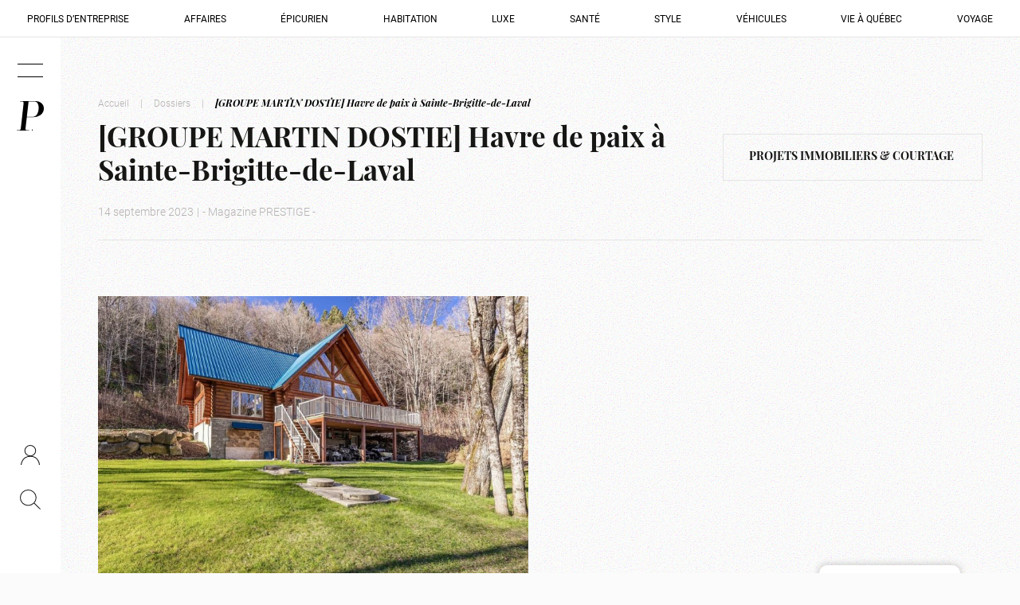

--- FILE ---
content_type: text/html; charset=UTF-8
request_url: https://magazineprestige.com/groupe-martin-dostie-havre-de-paix-a-sainte-brigitte-de-laval/
body_size: 15160
content:
<!DOCTYPE html><html lang="fr-CA"><head><script data-no-optimize="1">var litespeed_docref=sessionStorage.getItem("litespeed_docref");litespeed_docref&&(Object.defineProperty(document,"referrer",{get:function(){return litespeed_docref}}),sessionStorage.removeItem("litespeed_docref"));</script> <script type="litespeed/javascript">window.gdprAppliesGlobally=!1;(function(){(function(e,r){var t=document.createElement("link");t.rel="preconnect";t.as="script";var n=document.createElement("link");n.rel="dns-prefetch";n.as="script";var i=document.createElement("link");i.rel="preload";i.as="script";var o=document.createElement("script");o.id="spcloader";o.type="text/javascript";o.async=!0;o.charset="utf-8";var a="https://sdk.privacy-center.org/"+e+"/loader.js?target_type=notice&target="+r;if(window.didomiConfig&&window.didomiConfig.user){var c=window.didomiConfig.user;var s=c.country;var d=c.region;if(s){a=a+"&country="+s;if(d){a=a+"&region="+d}}}t.href="https://sdk.privacy-center.org/";n.href="https://sdk.privacy-center.org/";i.href=a;o.src=a;var p=document.getElementsByTagName("script")[0];p.parentNode.insertBefore(t,p);p.parentNode.insertBefore(n,p);p.parentNode.insertBefore(i,p);p.parentNode.insertBefore(o,p)})("e1c09c19-87d7-4c5e-9138-d918ba424799","FDwNfq39")})()</script> <meta charset="UTF-8"><meta http-equiv="x-ua-compatible" content="ie=edge"><meta name="viewport" content="width=device-width, initial-scale=1, maximum-scale=5, user-scalable=yes"><link rel="preload" as="image" href="https://magazineprestige.com/wp-content/uploads/2023/09/arton6683-768x512.jpg" imagesrcset="https://magazineprestige.com/wp-content/uploads/2023/09/arton6683-768x512.jpg 300w" imagesizes="(min-width:992px) 50vw, 100vw" fetchpriority="high"><link rel="stylesheet" href="https://use.typekit.net/qmj5tsn.css"> <script type="litespeed/javascript">(function(w,d,s,l,i){w[l]=w[l]||[];w[l].push({'gtm.start':new Date().getTime(),event:'gtm.js'});var f=d.getElementsByTagName(s)[0],j=d.createElement(s),dl=l!='dataLayer'?'&l='+l:'';j.async=!0;j.src='https://www.googletagmanager.com/gtm.js?id='+i+dl;f.parentNode.insertBefore(j,f)})(window,document,'script','dataLayer','GTM-MR7R84GM')</script>  <script type="litespeed/javascript" data-src="https://www.googletagmanager.com/gtag/js?id=G-BS9P51CWEH"></script> <script type="litespeed/javascript">window.dataLayer=window.dataLayer||[];function gtag(){dataLayer.push(arguments)}
gtag('js',new Date());gtag('config','G-BS9P51CWEH')</script>  <script type="litespeed/javascript" data-src="https://securepubads.g.doubleclick.net/tag/js/gpt.js"></script>  <script type="litespeed/javascript">window.googletag=window.googletag||{cmd:[]};googletag.cmd.push(function(){var adSlot=googletag.defineSlot('/23041431273/leaderboard_accueil_1',[[300,250],[728,90]],'div-gpt-ad-1703120717398-0').addService(googletag.pubads());var mapping=googletag.sizeMapping().addSize([992,0],[[728,90]]).addSize([0,0],[[300,250]]).build();adSlot.defineSizeMapping(mapping);googletag.pubads().enableSingleRequest();googletag.enableServices()})</script>  <script type="litespeed/javascript">window.googletag=window.googletag||{cmd:[]};googletag.cmd.push(function(){var adSlot=googletag.defineSlot('/23041431273/leaderboard_accueil_2',[[300,250],[728,90]],'div-gpt-ad-1703121455961-0').addService(googletag.pubads());var mapping=googletag.sizeMapping().addSize([992,0],[[728,90]]).addSize([0,0],[[300,250]]).build();adSlot.defineSizeMapping(mapping);googletag.pubads().enableSingleRequest();googletag.enableServices()})</script>  <script type="litespeed/javascript">window.googletag=window.googletag||{cmd:[]};googletag.cmd.push(function(){var adSlot=googletag.defineSlot('/23041431273/leaderboard_accueil_3',[[300,250],[728,90]],'div-gpt-ad-1703121511803-0').addService(googletag.pubads());var mapping=googletag.sizeMapping().addSize([992,0],[[728,90]]).addSize([0,0],[[300,250]]).build();adSlot.defineSizeMapping(mapping);googletag.pubads().enableSingleRequest();googletag.enableServices()})</script>  <script type="litespeed/javascript">window.googletag=window.googletag||{cmd:[]};googletag.cmd.push(function(){var adSlot=googletag.defineSlot('/23041431273/leaderboard_accueil_4',[[300,250],[728,90]],'div-gpt-ad-1703121556204-0').addService(googletag.pubads());var mapping=googletag.sizeMapping().addSize([992,0],[[728,90]]).addSize([0,0],[[300,250]]).build();adSlot.defineSizeMapping(mapping);googletag.pubads().enableSingleRequest();googletag.enableServices()})</script>  <script type="litespeed/javascript">window.googletag=window.googletag||{cmd:[]};googletag.cmd.push(function(){var adSlot=googletag.defineSlot('/23041431273/leaderboard_listing',[[300,250],[728,90]],'div-gpt-ad-1703122536221-0').addService(googletag.pubads());var mapping=googletag.sizeMapping().addSize([992,0],[[728,90]]).addSize([0,0],[[300,250]]).build();adSlot.defineSizeMapping(mapping);googletag.pubads().enableSingleRequest();googletag.enableServices()})</script>  <script type="litespeed/javascript">window.googletag=window.googletag||{cmd:[]};googletag.cmd.push(function(){var adSlot=googletag.defineSlot('/23041431273/leaderboard_article',[[300,250],[728,90]],'div-gpt-ad-1703122918589-0').addService(googletag.pubads());var mapping=googletag.sizeMapping().addSize([992,0],[[728,90]]).addSize([0,0],[[300,250]]).build();adSlot.defineSizeMapping(mapping);googletag.pubads().enableSingleRequest();googletag.enableServices()})</script>  <script type="litespeed/javascript">window.googletag=window.googletag||{cmd:[]};googletag.cmd.push(function(){var adSlot=googletag.defineSlot('/23041431273/double_big_box_accueil_1',[[300,600]],'div-gpt-ad-1703123500788-0').addService(googletag.pubads());googletag.pubads().enableSingleRequest();googletag.enableServices()})</script>  <script type="litespeed/javascript">window.googletag=window.googletag||{cmd:[]};googletag.cmd.push(function(){var adSlot=googletag.defineSlot('/23041431273/double_big_box_accueil_2',[[300,600]],'div-gpt-ad-1703123531908-0').addService(googletag.pubads());googletag.pubads().enableSingleRequest();googletag.enableServices()})</script>  <script type="litespeed/javascript">window.googletag=window.googletag||{cmd:[]};googletag.cmd.push(function(){var adSlot=googletag.defineSlot('/23041431273/double_big_box_article',[[300,600]],'div-gpt-ad-1703124840211-0').addService(googletag.pubads());googletag.pubads().enableSingleRequest();googletag.enableServices()})</script>  <script type="litespeed/javascript">window.googletag=window.googletag||{cmd:[]};googletag.cmd.push(function(){var adSlot=googletag.defineSlot('/23041431273/double_big_box_listing',[[300,600]],'div-gpt-ad-1706631640602-0').addService(googletag.pubads());googletag.pubads().enableSingleRequest();googletag.enableServices()})</script> <meta name='robots' content='index, follow, max-image-preview:large, max-snippet:-1, max-video-preview:-1' /><title>[GROUPE MARTIN DOSTIE] Havre de paix à Sainte-Brigitte-de-Laval - Magazine Prestige</title><link rel="canonical" href="https://magazineprestige.com/groupe-martin-dostie-havre-de-paix-a-sainte-brigitte-de-laval/" /><meta property="og:locale" content="fr_CA" /><meta property="og:type" content="article" /><meta property="og:title" content="[GROUPE MARTIN DOSTIE] Havre de paix à Sainte-Brigitte-de-Laval - Magazine Prestige" /><meta property="og:description" content="Située loin des regards indiscrets, cette magnifique propriété en bois rond se trouve sur un grand terrain bordé par une rivière. Les nombreuses fenêtres permettent par ailleurs de profiter de la vue imprenable sur les alentours. Doté de 4 chambres, ce véritable havre de paix en pleine nature est idéal pour qui cherche à se [&hellip;]" /><meta property="og:url" content="https://magazineprestige.com/groupe-martin-dostie-havre-de-paix-a-sainte-brigitte-de-laval/" /><meta property="og:site_name" content="Magazine Prestige" /><meta property="article:published_time" content="2023-09-14T19:53:22+00:00" /><meta property="og:image" content="https://magazineprestige.com/wp-content/uploads/2023/12/143366697r.jpg" /><meta name="twitter:card" content="summary_large_image" /> <script type="application/ld+json" class="yoast-schema-graph">{"@context":"https://schema.org","@graph":[{"@type":"NewsArticle","@id":"https://magazineprestige.com/groupe-martin-dostie-havre-de-paix-a-sainte-brigitte-de-laval/#article","isPartOf":{"@id":"https://magazineprestige.com/groupe-martin-dostie-havre-de-paix-a-sainte-brigitte-de-laval/"},"author":{"name":"","@id":""},"headline":"[GROUPE MARTIN DOSTIE] Havre de paix à Sainte-Brigitte-de-Laval","datePublished":"2023-09-14T19:53:22+00:00","mainEntityOfPage":{"@id":"https://magazineprestige.com/groupe-martin-dostie-havre-de-paix-a-sainte-brigitte-de-laval/"},"wordCount":103,"publisher":{"@id":"https://magazineprestige.com/#organization"},"image":{"@id":"https://magazineprestige.com/groupe-martin-dostie-havre-de-paix-a-sainte-brigitte-de-laval/#primaryimage"},"thumbnailUrl":"https://magazineprestige.com/wp-content/uploads/2023/09/arton6683.jpg","articleSection":["Projets immobiliers &amp; courtage"],"inLanguage":"fr-CA"},{"@type":"WebPage","@id":"https://magazineprestige.com/groupe-martin-dostie-havre-de-paix-a-sainte-brigitte-de-laval/","url":"https://magazineprestige.com/groupe-martin-dostie-havre-de-paix-a-sainte-brigitte-de-laval/","name":"[GROUPE MARTIN DOSTIE] Havre de paix à Sainte-Brigitte-de-Laval - Magazine Prestige","isPartOf":{"@id":"https://magazineprestige.com/#website"},"primaryImageOfPage":{"@id":"https://magazineprestige.com/groupe-martin-dostie-havre-de-paix-a-sainte-brigitte-de-laval/#primaryimage"},"image":{"@id":"https://magazineprestige.com/groupe-martin-dostie-havre-de-paix-a-sainte-brigitte-de-laval/#primaryimage"},"thumbnailUrl":"https://magazineprestige.com/wp-content/uploads/2023/09/arton6683.jpg","datePublished":"2023-09-14T19:53:22+00:00","breadcrumb":{"@id":"https://magazineprestige.com/groupe-martin-dostie-havre-de-paix-a-sainte-brigitte-de-laval/#breadcrumb"},"inLanguage":"fr-CA","potentialAction":[{"@type":"ReadAction","target":["https://magazineprestige.com/groupe-martin-dostie-havre-de-paix-a-sainte-brigitte-de-laval/"]}]},{"@type":"ImageObject","inLanguage":"fr-CA","@id":"https://magazineprestige.com/groupe-martin-dostie-havre-de-paix-a-sainte-brigitte-de-laval/#primaryimage","url":"https://magazineprestige.com/wp-content/uploads/2023/09/arton6683.jpg","contentUrl":"https://magazineprestige.com/wp-content/uploads/2023/09/arton6683.jpg","width":900,"height":600},{"@type":"BreadcrumbList","@id":"https://magazineprestige.com/groupe-martin-dostie-havre-de-paix-a-sainte-brigitte-de-laval/#breadcrumb","itemListElement":[{"@type":"ListItem","position":1,"name":"Accueil","item":"https://magazineprestige.com/"},{"@type":"ListItem","position":2,"name":"Dossiers","item":"https://magazineprestige.com/dossiers/"},{"@type":"ListItem","position":3,"name":"[GROUPE MARTIN DOSTIE] Havre de paix à Sainte-Brigitte-de-Laval"}]},{"@type":"WebSite","@id":"https://magazineprestige.com/#website","url":"https://magazineprestige.com/","name":"Magazine Prestige","description":"","publisher":{"@id":"https://magazineprestige.com/#organization"},"alternateName":"Magazine Prestige","potentialAction":[{"@type":"SearchAction","target":{"@type":"EntryPoint","urlTemplate":"https://magazineprestige.com/?s={search_term_string}"},"query-input":{"@type":"PropertyValueSpecification","valueRequired":true,"valueName":"search_term_string"}}],"inLanguage":"fr-CA"},{"@type":"Organization","@id":"https://magazineprestige.com/#organization","name":"Magazine Prestige","alternateName":"Magazine Prestige","url":"https://magazineprestige.com/","logo":{"@type":"ImageObject","inLanguage":"fr-CA","@id":"https://magazineprestige.com/#/schema/logo/image/","url":"https://magazineprestige.com/wp-content/uploads/2023/12/default.jpg","contentUrl":"https://magazineprestige.com/wp-content/uploads/2023/12/default.jpg","width":1200,"height":1200,"caption":"Magazine Prestige"},"image":{"@id":"https://magazineprestige.com/#/schema/logo/image/"}}]}</script> <link rel='dns-prefetch' href='//cdnjs.cloudflare.com' /><link rel="alternate" title="oEmbed (JSON)" type="application/json+oembed" href="https://magazineprestige.com/wp-json/oembed/1.0/embed?url=https%3A%2F%2Fmagazineprestige.com%2Fgroupe-martin-dostie-havre-de-paix-a-sainte-brigitte-de-laval%2F" /><link rel="alternate" title="oEmbed (XML)" type="text/xml+oembed" href="https://magazineprestige.com/wp-json/oembed/1.0/embed?url=https%3A%2F%2Fmagazineprestige.com%2Fgroupe-martin-dostie-havre-de-paix-a-sainte-brigitte-de-laval%2F&#038;format=xml" /><style id='wp-img-auto-sizes-contain-inline-css' type='text/css'>img:is([sizes=auto i],[sizes^="auto," i]){contain-intrinsic-size:3000px 1500px}
/*# sourceURL=wp-img-auto-sizes-contain-inline-css */</style><link data-optimized="2" rel="stylesheet" href="https://magazineprestige.com/wp-content/litespeed/css/c624ac4c5cec65ae3037f6dfa6b154ae.css?ver=fc07f" /> <script type="litespeed/javascript" data-src="https://magazineprestige.com/wp-content/themes/magazine-prestige/assets/js/jquery.js" id="jquery-js"></script> <link rel="EditURI" type="application/rsd+xml" title="RSD" href="https://magazineprestige.com/xmlrpc.php?rsd" /><link rel="icon" href="https://magazineprestige.com/wp-content/uploads/2023/11/favicon-prestige-150x150.jpg" sizes="32x32" /><link rel="icon" href="https://magazineprestige.com/wp-content/uploads/2023/11/favicon-prestige-300x300.jpg" sizes="192x192" /><link rel="apple-touch-icon" href="https://magazineprestige.com/wp-content/uploads/2023/11/favicon-prestige-300x300.jpg" /><meta name="msapplication-TileImage" content="https://magazineprestige.com/wp-content/uploads/2023/11/favicon-prestige-300x300.jpg" /></head><body class="wp-singular post-template-default single single-post postid-19953 single-format-standard wp-theme-magazine-prestige"><noscript><iframe data-lazyloaded="1" src="about:blank" data-litespeed-src="https://www.googletagmanager.com/ns.html?id=GTM-MR7R84GM" height="0" width="0" style="display:none;visibility:hidden"></iframe></noscript><div class="loading-panel"></div><div class="noise"></div><div class="overlay"></div><header><div class="top-section"><div class="burger">
<span></span>
<span></span></div>
<a href="https://magazineprestige.com" title="Accueil">
<?xml version="1.0" encoding="UTF-8"?>
<svg xmlns="http://www.w3.org/2000/svg" width="117.785" height="128" viewBox="0 0 117.785 128">
<g id="Groupe_313" data-name="Groupe 313" transform="translate(-1.732)">
<g id="Groupe_311" data-name="Groupe 311" transform="translate(1.732 0)">
<path id="Tracé_2" data-name="Tracé 2" d="M46.859,68.213a8.489,8.489,0,0,0,.9.1c8.148.006,16.3.026,24.446,0a20.467,20.467,0,0,0,12.02-3.652c4.846-3.417,7.918-8.162,10.149-13.5,2.731-6.531,3.67-13.4,3.826-20.414.134-5.966-.353-11.838-2.688-17.425-3.033-7.259-8.2-11.7-16.438-11.8-8.051-.094-16.1-.016-24.156-.006a2.061,2.061,0,0,0-.5.172q-3.772,33.21-7.557,66.529M2.953,128c-.163-1.094.245-1.416,1.261-1.418,3.063-.006,6.136,0,9.188-.221,3.711-.269,5.553-1.672,6.356-5.285.84-3.779,1.3-7.651,1.762-11.5,1.365-11.433,2.657-22.874,3.959-34.315q1.944-17.09,3.851-34.184,1.678-15.116,3.292-30.24a25.262,25.262,0,0,0,.184-2.977c-.04-3.489-1.838-5.65-5.352-6.08-2.365-.29-4.776-.214-7.167-.284-.9-.027-1.806,0-2.823,0,.024-.515.042-.917.064-1.39.428-.03.8-.077,1.164-.077q18.617-.006,37.236,0c9.727.006,19.457-.095,29.182.084,8.355.152,16.173,2.282,23.04,7.228a32.885,32.885,0,0,1,5.712,5.174,27.276,27.276,0,0,1,5.894,11.349,34.619,34.619,0,0,1,.869,10.618,34.3,34.3,0,0,1-2.58,11.317,32.98,32.98,0,0,1-7.8,11.106,44.331,44.331,0,0,1-6.784,5.251,49.385,49.385,0,0,1-26.386,7.618c-9.582.124-19.165.1-28.748.095-1.189,0-1.7.189-1.848,1.564-1.716,15.636-3.527,31.262-5.309,46.892-.059.517-.068,1.04-.107,1.56-.292,3.935,1.323,6.026,5.3,6.447,2.562.271,5.161.2,7.744.278.8.022,1.609,0,2.52,0-.033.534-.058.929-.087,1.394Z" transform="translate(-2.918 0)"></path>
<path id="Tracé_11" data-name="Tracé 11" d="M83.657,152.805a2.181,2.181,0,1,0-2.166-2.181,2.173,2.173,0,0,0,2.166,2.181" transform="translate(-16.047 -24.805)"></path>
</g>
</g>
</svg>
</a></div><div class="bottom-section">
<a class="btn-compte" href="https://abonnement.magazineprestige.com/" target="blank">
<svg xmlns="http://www.w3.org/2000/svg" width="23.059" height="24.597" viewBox="0 0 23.059 24.597">
<g id="Groupe_517" data-name="Groupe 517" transform="translate(-1251.502 -98)">
<g id="Ellipse_6" data-name="Ellipse 6" transform="translate(1256 98)" fill="none" stroke="#161615" stroke-width="1">
<circle cx="7" cy="7" r="7" stroke="none"/>
<circle cx="7" cy="7" r="6.5" fill="none"/>
</g>
<path id="Tracé_35" data-name="Tracé 35" d="M-3281-11638s.645-10.534,11.092-10.566,10.969,10.566,10.969,10.566" transform="translate(4533 11760.565)" fill="none" stroke="#161615" stroke-width="1"/>
</g>
</svg>
</a>
<a class="btn-search" href="#" title="Faire une recherche sur le site">
<svg xmlns="http://www.w3.org/2000/svg" width="25.354" height="24.854" viewBox="0 0 25.354 24.854">
<g id="Groupe_516" data-name="Groupe 516" transform="translate(-992 -149.296)">
<g id="Ellipse_5" data-name="Ellipse 5" transform="translate(992 149.296)" fill="none" stroke-width="1">
<circle cx="10.138" cy="10.138" r="10.138" stroke="none"/>
<circle cx="10.138" cy="10.138" r="9.638" fill="none"/>
</g>
<line id="Ligne_129" data-name="Ligne 129" x1="7.5" y1="7.501" transform="translate(1009.5 166.295)" fill="none" stroke-width="1"/>
</g>
</svg>
</a></div></header><div id="search-loading" class="d-none"><div class="lds-ring"><div></div><div></div><div></div><div></div></div></div><div class="menu-category"><div class="menu-menu-categories-container"><ul id="menu-menu-categories" class="menu"><li id="menu-item-1257" class="menu-item menu-item-type-taxonomy menu-item-object-category menu-item-1257"><a href="https://magazineprestige.com/dossiers/affaires/profils-dentreprise/">Profils d&rsquo;entreprise</a></li><li id="menu-item-326" class="menu-item menu-item-type-taxonomy menu-item-object-category menu-item-326"><a href="https://magazineprestige.com/dossiers/affaires/">Affaires</a></li><li id="menu-item-327" class="menu-item menu-item-type-taxonomy menu-item-object-category menu-item-327"><a href="https://magazineprestige.com/dossiers/epicurien/">Épicurien</a></li><li id="menu-item-328" class="menu-item menu-item-type-taxonomy menu-item-object-category current-post-ancestor menu-item-328"><a href="https://magazineprestige.com/dossiers/habitation/">Habitation</a></li><li id="menu-item-329" class="menu-item menu-item-type-taxonomy menu-item-object-category menu-item-329"><a href="https://magazineprestige.com/dossiers/luxe/">Luxe</a></li><li id="menu-item-330" class="menu-item menu-item-type-taxonomy menu-item-object-category menu-item-330"><a href="https://magazineprestige.com/dossiers/sante/">Santé</a></li><li id="menu-item-331" class="menu-item menu-item-type-taxonomy menu-item-object-category menu-item-331"><a href="https://magazineprestige.com/dossiers/style/">Style</a></li><li id="menu-item-1241" class="menu-item menu-item-type-taxonomy menu-item-object-category menu-item-1241"><a href="https://magazineprestige.com/dossiers/vehicules/">Véhicules</a></li><li id="menu-item-332" class="menu-item menu-item-type-taxonomy menu-item-object-category menu-item-332"><a href="https://magazineprestige.com/dossiers/vie-a-qc/">Vie à Québec</a></li><li id="menu-item-333" class="menu-item menu-item-type-taxonomy menu-item-object-category menu-item-333"><a href="https://magazineprestige.com/dossiers/voyage/">Voyage</a></li></ul></div></div><div class="search-section" data-url="https://magazineprestige.com"><div class="close-button">
<span></span>
<span></span></div><p class="title">Recherche</p><form>
<input type="text" placeholder="Que recherchez-vous?">
<button type="submit" title="Rechercher">
<svg xmlns="http://www.w3.org/2000/svg" width="25.354" height="24.854" viewBox="0 0 25.354 24.854">
<g id="Groupe_516" data-name="Groupe 516" transform="translate(-992 -149.296)">
<g id="Ellipse_5" data-name="Ellipse 5" transform="translate(992 149.296)" fill="none" stroke-width="1">
<circle cx="10.138" cy="10.138" r="10.138" stroke="none"/>
<circle cx="10.138" cy="10.138" r="9.638" fill="none"/>
</g>
<line id="Ligne_129" data-name="Ligne 129" x1="7.5" y1="7.501" transform="translate(1009.5 166.295)" fill="none" stroke-width="1"/>
</g>
</svg>
</button></form></div><div class="menu-burger"><div class="container-fluid p-0"><div class="row m-0"><div class="col-12 col-lg-8 p-0"><div class="menu-conteneur"><div class="menu-menu-principal-container"><ul id="menu-menu-principal" class="menu"><li class="menu-item menu-item-type-post_type menu-item-object-page menu-item-has-children"><a href="https://magazineprestige.com/dossiers/">Dossiers</a><ul class="sub-menu"><li class="menu-item menu-item-type-taxonomy menu-item-object-category"><a href="https://magazineprestige.com/dossiers/affaires/">Affaires</a></li><li class="menu-item menu-item-type-taxonomy menu-item-object-category"><a href="https://magazineprestige.com/dossiers/chronique/">Chronique</a></li><li class="menu-item menu-item-type-taxonomy menu-item-object-category"><a href="https://magazineprestige.com/dossiers/epicurien/">Épicurien</a></li><li class="menu-item menu-item-type-taxonomy menu-item-object-category current-post-ancestor"><a href="https://magazineprestige.com/dossiers/habitation/">Habitation</a></li><li class="menu-item menu-item-type-taxonomy menu-item-object-category"><a href="https://magazineprestige.com/dossiers/luxe/">Luxe</a></li><li class="menu-item menu-item-type-taxonomy menu-item-object-category"><a href="https://magazineprestige.com/dossiers/sante/">Santé</a></li><li class="menu-item menu-item-type-taxonomy menu-item-object-category"><a href="https://magazineprestige.com/dossiers/style/">Style</a></li><li class="menu-item menu-item-type-taxonomy menu-item-object-category"><a href="https://magazineprestige.com/dossiers/vehicules/">Véhicules</a></li><li class="menu-item menu-item-type-taxonomy menu-item-object-category"><a href="https://magazineprestige.com/dossiers/vie-a-qc/">Vie à QC</a></li><li class="menu-item menu-item-type-taxonomy menu-item-object-category"><a href="https://magazineprestige.com/dossiers/voyage/">Voyage</a></li></ul></li><li class="news menu-item menu-item-type-taxonomy menu-item-object-category"><a href="https://magazineprestige.com/dossiers/actualites/">Actualités</a><div class="sub-menu menu-news"><div class="list"><a href="https://magazineprestige.com/700-000-recoltes-retour-sur-la-25e-guignolee-des-medias-a-quebec/" class="content"><p class="top-info">13 janvier 2026 - &#8211; Magazine PRESTIGE &#8211;</p><div class="title-container"><p class="title">Retour sur la 25e Guignolée des médias à Québec</p></div></a><a href="https://magazineprestige.com/le-14e-bal-du-maire-de-la-fondation-jeunes-en-tete/" class="content"><p class="top-info">9 Décembre 2025 - &#8211; Magazine PRESTIGE &#8211;</p><div class="title-container"><p class="title">Le 14e Bal du maire de la Fondation Jeunes en Tête</p></div></a></div><a href="https://magazineprestige.com/dossiers/actualites/" class="btn-arrow"><svg version="1.2" xmlns="http://www.w3.org/2000/svg" viewBox="0 0 25 20" width="25" height="20"><style>.a{fill:none}</style><path fill-rule="evenodd" class="a" d="m23.8 10.1h-23.8"/><path fill-rule="evenodd" class="a" d="m14.8 19.4c0 0 2-7.7 9.3-9.3-7.3-1.5-9.3-9.2-9.3-9.2"/></svg><span>Toutes les actualités</span></a></div></li><li class="menu-item menu-item-type-post_type menu-item-object-page menu-item-has-children"><a href="https://magazineprestige.com/magazine/">Magazine</a><ul class="sub-menu"><li class="menu-item menu-item-type-custom menu-item-object-custom"><a href="https://issuu.com/antidotemedias/docs/magazine_prestige_d_cembre_2025?fr=xKAE9_zMzMw">Consultez la dernière édition</a></li><li class="menu-item menu-item-type-custom menu-item-object-custom"><a href="https://magazineprestige.com/magazine/#articles">Voir les articles de la dernière édition</a></li><li class="menu-item menu-item-type-post_type menu-item-object-page"><a href="https://magazineprestige.com/abonnement/">Abonnez-vous au magazine</a></li><li class="menu-item menu-item-type-post_type menu-item-object-page"><a href="https://magazineprestige.com/editions/">Anciennes éditions</a></li></ul></li><li class="menu-item menu-item-type-post_type menu-item-object-page menu-item-has-children"><a href="https://magazineprestige.com/abonnement/">Abonnement</a><ul class="sub-menu"><li class="menu-item menu-item-type-post_type menu-item-object-page"><a href="https://magazineprestige.com/abonnement/">Abonnez-vous au magazine</a></li><li class="menu-item menu-item-type-custom menu-item-object-custom"><a href="https://magazineprestige.com/abonnement/#infolettre">Abonnez-vous à l&rsquo;infolettre</a></li><li class="menu-item menu-item-type-post_type menu-item-object-page"><a href="https://magazineprestige.com/faq/">FAQ</a></li></ul></li><li class="menu-item menu-item-type-post_type menu-item-object-page menu-item-has-children"><a href="https://magazineprestige.com/notre-histoire/">À propos</a><ul class="sub-menu"><li class="menu-item menu-item-type-post_type menu-item-object-page"><a href="https://magazineprestige.com/notre-histoire/">Notre histoire</a></li><li class="menu-item menu-item-type-post_type menu-item-object-page"><a href="https://magazineprestige.com/notre-equipe/">Notre équipe</a></li></ul></li></ul></div><div class="sub-section"><div class="socials">
<a href="https://www.facebook.com/MagazinePRESTIGE/" title="Ouvrir média social" target="_blank" rel="noopener">
<?xml version="1.0" encoding="UTF-8"?>
<svg xmlns="http://www.w3.org/2000/svg" width="13.48" height="26.686" viewBox="0 0 13.48 26.686">
<path id="XMLID_835_" d="M77.133,14.213h2.925V26.256a.43.43,0,0,0,.43.43h4.96a.43.43,0,0,0,.43-.43V14.27h3.363a.43.43,0,0,0,.428-.381l.511-4.434a.43.43,0,0,0-.427-.48H85.88V6.2c0-.838.451-1.263,1.341-1.263h2.533a.43.43,0,0,0,.43-.43V.434a.43.43,0,0,0-.43-.43h-3.49c-.025,0-.079,0-.16,0a6.688,6.688,0,0,0-4.373,1.649A4.586,4.586,0,0,0,80.2,5.725v3.25H77.133a.43.43,0,0,0-.43.43v4.377A.43.43,0,0,0,77.133,14.213Z" transform="translate(-76.703)"></path>
</svg>
</a>
<a href="https://www.pinterest.com/magazineprestig/" title="Ouvrir média social" target="_blank" rel="noopener">
<?xml version="1.0" encoding="UTF-8"?>
<svg xmlns="http://www.w3.org/2000/svg" width="21.089" height="26.686" viewBox="0 0 21.089 26.686">
<path id="pinterest-svgrepo-com" d="M177.723,18.493c-.713,3.675-1.634,6.325-4.209,8.166-.8-5.552,1.168-9.722,2.078-14.151-1.554-2.573.187-7.753,3.461-6.478,4.03,1.571-3.2,9.193,1.849,10.192,5.271,1.042,7.158-7.952,3.891-11.221-4.722-4.719-14.129-.717-12.665,5.973.59,2.7-1.417,3.464-1.417,3.464-1.626-.659-1.782-2.942-1.7-5.169C169.2,4.147,173.687.56,178.187.063c5.692-.628,11.034,2.058,11.77,7.332.832,5.951-2.46,12.787-8.547,12.323a11.458,11.458,0,0,1-3.687-1.224" transform="translate(-168.996 0.027)" fill-rule="evenodd"></path>
</svg>
</a>
<a href="https://ca.linkedin.com/company/magazine-prestige" title="Ouvrir média social" target="_blank" rel="noopener">
<?xml version="1.0" encoding="UTF-8"?>
<svg xmlns="http://www.w3.org/2000/svg" width="26.5" height="23.636" viewBox="0 0 26.5 23.636">
<g id="Groupe_314" data-name="Groupe 314" transform="translate(0 -23.916)">
<path id="Tracé_15" data-name="Tracé 15" d="M.84,195.234H4.2a.84.84,0,0,0,.84-.84v-14.7a.84.84,0,0,0-.84-.84H.84a.84.84,0,0,0-.84.84v14.7A.84.84,0,0,0,.84,195.234Z" transform="translate(0 -147.682)"></path>
<path id="Tracé_16" data-name="Tracé 16" d="M.84,28.584H4.2a.84.84,0,0,0,.84-.84V24.756a.84.84,0,0,0-.84-.84H.84a.84.84,0,0,0-.84.84v2.987A.84.84,0,0,0,.84,28.584Z"></path>
<path id="Tracé_17" data-name="Tracé 17" d="M197.655,171.781a5.115,5.115,0,0,0-2.091-1.535,7.572,7.572,0,0,0-3.052-.6,7.474,7.474,0,0,0-5.743,2.587c-.312.343-.539.268-.539-.2v-1.12a.84.84,0,0,0-.84-.84h-3a.84.84,0,0,0-.84.84v14.7a.84.84,0,0,0,.84.84h3.364a.84.84,0,0,0,.84-.84v-5.113a16.45,16.45,0,0,1,.386-4.38,3.617,3.617,0,0,1,1.427-1.9,4.045,4.045,0,0,1,2.352-.718,3,3,0,0,1,1.75.5,2.8,2.8,0,0,1,1.05,1.409,15.033,15.033,0,0,1,.323,3.994v6.208a.84.84,0,0,0,.84.84h3.364a.84.84,0,0,0,.84-.84v-8.327a15.768,15.768,0,0,0-.278-3.393A5.557,5.557,0,0,0,197.655,171.781Z" transform="translate(-173.046 -138.907)"></path>
</g>
</svg>
</a>
<a href="https://www.instagram.com/magazineprestige/" title="Ouvrir média social" target="_blank" rel="noopener">
<?xml version="1.0" encoding="UTF-8"?>
<svg xmlns="http://www.w3.org/2000/svg" width="23.636" height="23.636" viewBox="0 0 23.636 23.636">
<path id="Tracé_14" data-name="Tracé 14" d="M22.909,4H8.727A4.741,4.741,0,0,0,4,8.727V22.909a4.741,4.741,0,0,0,4.727,4.727H22.909a4.741,4.741,0,0,0,4.727-4.727V8.727A4.741,4.741,0,0,0,22.909,4ZM15.818,21.727a5.909,5.909,0,1,1,5.909-5.909A5.926,5.926,0,0,1,15.818,21.727Zm6.5-11.227A1.182,1.182,0,1,1,23.5,9.318,1.185,1.185,0,0,1,22.318,10.5Z" transform="translate(-4 -4)"></path>
</svg>
</a></div><div class="menu"><div class="menu-menu-secondaire-container"><ul id="menu-menu-secondaire" class="menu"><li id="menu-item-98" class="menu-item menu-item-type-post_type menu-item-object-page menu-item-98"><a href="https://magazineprestige.com/contactez-nous/">Contact</a></li><li id="menu-item-99" class="menu-item menu-item-type-custom menu-item-object-custom menu-item-99"><a target="_blank" href="https://quoifaire.com/">Quoi Faire</a></li></ul></div></div></div></div></div><div class="col-12 col-lg-4 p-0"><div class="magazine"><div class="title-section"><p class="title">Magazine</p><p class="date">Décembre 2025</p></div>
<a href="https://issuu.com/antidotemedias/docs/magazine_prestige_d_cembre_2025?fr=xKAE9_zMzMw" target="_blank" rel="noopener" class="image-section">
<img data-lazyloaded="1" src="[data-uri]" data-src="https://magazineprestige.com/wp-content/uploads/2025/12/PrestigeDecembre2025_Mockup-cover-cafe-683x1024.jpg" data-srcset="https://magazineprestige.com/wp-content/uploads/2025/12/PrestigeDecembre2025_Mockup-cover-cafe-768x1152.jpg 992w" data-sizes="(min-width: 992px) 33vw" alt="PrestigeDecembre2025_Mockup cover cafe" width="200" height="300">
</a></div></div></div></div></div><div id="main"><div class="article--infos"><div class="container"><div class="row"><div class="col-12"><div class="breadcrumbs"><div id="bread"><p id="breadcrumbs"><span><span><a href="https://magazineprestige.com/">Accueil</a></span> <span class="separateur">|</span> <span><a href="https://magazineprestige.com/dossiers/" title="Dossiers">Dossiers</a></span> <span class="separateur">|</span> <span class="breadcrumb_last" aria-current="page">[GROUPE MARTIN DOSTIE] Havre de paix à Sainte-Brigitte-de-Laval</span></span></p></div></div></div></div></div><div class="container"><div class="row"><div class="col-12"><div class="inner-container"><div class="title-container"><h1>[GROUPE MARTIN DOSTIE] Havre de paix à Sainte-Brigitte-de-Laval</h1><p class="infos">
<span>14 septembre 2023</span><span>|</span>
<span>- Magazine PRESTIGE -</span></p></div><div class="category-container">
<a href="https://magazineprestige.com/dossiers/habitation/projets-immobiliers-courtage/" class="btn-solid" title="Dossier - Projets immobiliers &amp; courtage">
<span>Projets immobiliers &amp; courtage</span>
<svg version="1.2" xmlns="http://www.w3.org/2000/svg" viewBox="0 0 25 20" width="25" height="20"><style>.a{fill:none}</style><path fill-rule="evenodd" class="a" d="m23.8 10.1h-23.8"/><path fill-rule="evenodd" class="a" d="m14.8 19.4c0 0 2-7.7 9.3-9.3-7.3-1.5-9.3-9.2-9.3-9.2"/></svg>                            </a></div></div></div></div></div></div><div class="article--entete"><div class="container"><div class="row"><div class="col-12 col-lg-6"><div class="image-container">
<img data-lazyloaded="1" src="[data-uri]" data-src="https://magazineprestige.com/wp-content/uploads/2023/09/arton6683-768x512.jpg" data-srcset="https://magazineprestige.com/wp-content/uploads/2023/09/arton6683-768x512.jpg 300w" data-sizes="100vw, (min-width:992px) 50vw" alt="[GROUPE MARTIN DOSTIE] Havre de paix à Sainte-Brigitte-de-Laval" width="768" height="512" fetchpriority="high"></div></div><div class="col-12 col-lg-6"><div class="content-container"></div></div></div></div></div><div class="article--contenu"><div class="container"><div class="row"><div class="col-12 col-lg-8 content-container"><div class="content"><h3>Située loin des regards indiscrets, cette magnifique propriété en bois rond se trouve sur un grand terrain bordé par une rivière.</h3><p><img data-lazyloaded="1" src="[data-uri]" width="900" height="600" decoding="async" data-src="https://magazineprestige.com/wp-content/uploads/2023/12/143366697r.jpg"></p><p><img data-lazyloaded="1" src="[data-uri]" width="900" height="600" decoding="async" data-src="https://magazineprestige.com/wp-content/uploads/2023/12/143366699r.jpg"></p><p>Les nombreuses fenêtres permettent par ailleurs de profiter de la vue imprenable sur les alentours. Doté de 4 chambres, ce véritable havre de paix en pleine nature est idéal pour qui cherche à se ressourcer en toute tranquillité ou à recevoir famille et amis en toute quiétude.</p><p><img data-lazyloaded="1" src="[data-uri]" width="900" height="600" decoding="async" data-src="https://magazineprestige.com/wp-content/uploads/2023/12/143366702r.jpg"></p><p><img data-lazyloaded="1" src="[data-uri]" width="900" height="600" decoding="async" data-src="https://magazineprestige.com/wp-content/uploads/2023/12/143366704r.jpg"></p><p>De plus, la possibilité de faire de la location à court terme offre un excellent potentiel de revenus.</p><p><img data-lazyloaded="1" src="[data-uri]" width="900" height="600" decoding="async" data-src="https://magazineprestige.com/wp-content/uploads/2023/12/143366690r.jpg"></p><p></p><h3><strong>1048, AVENUE SAINTE-BRIGITTE, SAINTE-BRIGITTE-DE-LAVAL</strong></h3><p></p><h3> <strong>Prix:</strong>  899 000$</h3><p></p><h3><strong><a href="https://martindostie.ca/residences/capitale-nationale/sainte-brigitte-de-laval/a-vendre/25280301/" target="_blank" rel="noopener">FICHE COMPLÈTE</a></strong></h3></div></div><div class="col-12 col-lg-4 publicite-container"><div class="section-publicite pt-0"><div id='div-gpt-ad-1703124840211-0' class="publicite publicite--dbb"> <script type="litespeed/javascript">googletag.cmd.push(function(){googletag.display('div-gpt-ad-1703124840211-0')})</script> </div></div></div></div></div></div><div class="section-publicite pt-0"><div id='div-gpt-ad-1703122918589-0' class="publicite publicite--leader-bb"> <script type="litespeed/javascript">googletag.cmd.push(function(){googletag.display('div-gpt-ad-1703122918589-0')})</script> </div></div><div class="others-section"><p class="titre-fond">rêver</p><div class="container"><div class="row title-container"><div class="col-12"><h2>Autres articles dans cette catégorie</h2></div></div><div class="row list">
<a href="https://magazineprestige.com/un-bijou-immobilier-rare-et-exclusif-a-sillery/" class="col-12 col-lg-4 item" title="Un bijou immobilier rare et exclusif à Sillery"><div class="image-container">
<img data-lazyloaded="1" src="[data-uri]" data-src="https://magazineprestige.com/wp-content/uploads/2025/08/avant_prestige_sothebys_ericgagnon_aout2025-e1754573988403-768x768.jpg" data-srcset="https://magazineprestige.com/wp-content/uploads/2025/08/avant_prestige_sothebys_ericgagnon_aout2025-e1754573988403-768x768.jpg 300w" data-sizes="100vw, (min-width:992px) 33vw" alt="Un bijou immobilier rare et exclusif à Sillery" width="768" height="768" loading="lazy"><div class="tag">Habitation</div></div><div class="content-container"><p class="date">18 août 2025</p><p class="title">Un bijou immobilier rare et exclusif à Sillery</p></div>
</a>
<a href="https://magazineprestige.com/pierre-olivier-vear-lascension-fulgurante-dun-courtier-immobilier-visionnaire/" class="col-12 col-lg-4 item" title="Pierre-Olivier Vear : L&rsquo;ascension fulgurante d&rsquo;un courtier immobilier visionnaire"><div class="image-container">
<img data-lazyloaded="1" src="[data-uri]" data-src="https://magazineprestige.com/wp-content/uploads/2024/12/pierreolivier-768x768.png" data-srcset="https://magazineprestige.com/wp-content/uploads/2024/12/pierreolivier-768x768.png 300w" data-sizes="100vw, (min-width:992px) 33vw" alt="Pierre-Olivier Vear : L&rsquo;ascension fulgurante d&rsquo;un courtier immobilier visionnaire" width="768" height="768" loading="lazy"><div class="tag">Habitation</div></div><div class="content-container"><p class="date">9 Décembre 2024</p><p class="title">Pierre-Olivier Vear : L&rsquo;ascension fulgurante d&rsquo;un courtier immobilier visionnaire</p></div>
</a><div class="col-12 col-lg-4 item"><div class="inner-button"><p class="title">Découvrez-en <span>plus</span></p>
<a href="https://magazineprestige.com/dossiers/habitation/projets-immobiliers-courtage/" class="btn-arrow" title="Voir tous les articles">
<svg version="1.2" xmlns="http://www.w3.org/2000/svg" viewBox="0 0 25 20" width="25" height="20"><style>.a{fill:none}</style><path fill-rule="evenodd" class="a" d="m23.8 10.1h-23.8"/><path fill-rule="evenodd" class="a" d="m14.8 19.4c0 0 2-7.7 9.3-9.3-7.3-1.5-9.3-9.2-9.3-9.2"/></svg>                        <span>Voir tous les articles</span>
</a></div></div></div></div></div><footer id="infolettre"><div class="container"><div class="row infolettre"><div class="col-12 col-lg-6"><div class="title-container"><h2>Chaque semaine, recevez nos dernières nouvelles dans votre boîte courriel.</h2></div></div><div class="col-12 col-lg-6"><div class="infolettre-container"><p class="title">Abonnez-vous à l'infolettre</p><div class="form-section"><form action="https://app.cyberimpact.com/optin" method="post" accept-charset="utf-8"><fieldset><div class="input-container">
<input type="text" id="ci_email" required placeholder="Courriel" name="ci_email" maxlength="255"/></div><div style="display:block; visibility:hidden; height:1px;">
<input type="hidden" id="ci_groups" name="ci_groups" value="2"/>
<input type="hidden" id="ci_account" name="ci_account" value="cd552cc2-cef7-4c9c-d12c-9f469a1f1da3"/>
<input type="hidden" id="ci_language" name="ci_language" value="fr_ca"/>
<input type="hidden" id="ci_sent_url" name="ci_sent_url" value="https://stage.magazineprestige.com/confirmez-votre-inscription/"/>
<input type="hidden" id="ci_error_url" name="ci_error_url" value="" />
<input type="hidden" id="ci_confirm_url" name="ci_confirm_url" value="https://stage.magazineprestige.com/inscription-validee/" /></div>
<button type="submit" class="btn-solid" title="M'abonner">
<span>M'abonner</span>
<svg version="1.2" xmlns="http://www.w3.org/2000/svg" viewBox="0 0 25 20" width="25" height="20"><style>.a{fill:none}</style><path fill-rule="evenodd" class="a" d="m23.8 10.1h-23.8"/><path fill-rule="evenodd" class="a" d="m14.8 19.4c0 0 2-7.7 9.3-9.3-7.3-1.5-9.3-9.2-9.3-9.2"/></svg>                            </button><div style="color:#aaa; font-size:10px; display: none;">
<a style="color:#aaa; font-size:10px;text-decoration:none;" href="https://www.cyberimpact.com">Email marketing</a> <a style="color:#aaa; font-size:10px;text-decoration:none;" href="https://www.cyberimpact.com">Cyberimpact</a></div></fieldset></form></div></div></div></div><div class="row bottom"><div class="col-12 col-lg-3"><div class="coordonnees"><div class="contact"><h3>Vous désirez annoncer avec nous?</h3>
<a href="https://magazineprestige.com/contactez-nous/" class="btn-arrow" title="Contactez-nous">
<svg version="1.2" xmlns="http://www.w3.org/2000/svg" viewBox="0 0 25 20" width="25" height="20"><style>.a{fill:none}</style><path fill-rule="evenodd" class="a" d="m23.8 10.1h-23.8"/><path fill-rule="evenodd" class="a" d="m14.8 19.4c0 0 2-7.7 9.3-9.3-7.3-1.5-9.3-9.2-9.3-9.2"/></svg>                            <span>Contactez-nous</span>
</a></div><div class="list">
<a href="https://maps.app.goo.gl/Z5UWQYDsDa8dx4Lt6" target="_blank" rel="noopener" title="Voir sur Google Map">6500, boul. Pierre-Bertrand, suite 200 Québec (Québec) G2J 1R4</a>
<a href="tel:5819819555" title="Nous appeler au (581) 981-9555">(581) 981-9555</a>
<a href="/cdn-cgi/l/email-protection#8de4e3ebe2cde0eceaecf7e4e3e8fdffe8fef9e4eae8a3eee2e0" title="Nous écrire à l'adresse courriel: info@magazineprestige.com"><span class="__cf_email__" data-cfemail="c1a8afa7ae81aca0a6a0bba8afa4b1b3a4b2b5a8a6a4efa2aeac">[email&#160;protected]</span></a></div></div></div><div class="col-12 col-lg-6"><div class="identite">
<a href="https://magazineprestige.com" title="Voir la page d'accueil du Magazine Prestige">
<?xml version="1.0" encoding="UTF-8"?>
<svg xmlns="http://www.w3.org/2000/svg" width="117.785" height="128" viewBox="0 0 117.785 128">
<g id="Groupe_313" data-name="Groupe 313" transform="translate(-1.732)">
<g id="Groupe_311" data-name="Groupe 311" transform="translate(1.732 0)">
<path id="Tracé_2" data-name="Tracé 2" d="M46.859,68.213a8.489,8.489,0,0,0,.9.1c8.148.006,16.3.026,24.446,0a20.467,20.467,0,0,0,12.02-3.652c4.846-3.417,7.918-8.162,10.149-13.5,2.731-6.531,3.67-13.4,3.826-20.414.134-5.966-.353-11.838-2.688-17.425-3.033-7.259-8.2-11.7-16.438-11.8-8.051-.094-16.1-.016-24.156-.006a2.061,2.061,0,0,0-.5.172q-3.772,33.21-7.557,66.529M2.953,128c-.163-1.094.245-1.416,1.261-1.418,3.063-.006,6.136,0,9.188-.221,3.711-.269,5.553-1.672,6.356-5.285.84-3.779,1.3-7.651,1.762-11.5,1.365-11.433,2.657-22.874,3.959-34.315q1.944-17.09,3.851-34.184,1.678-15.116,3.292-30.24a25.262,25.262,0,0,0,.184-2.977c-.04-3.489-1.838-5.65-5.352-6.08-2.365-.29-4.776-.214-7.167-.284-.9-.027-1.806,0-2.823,0,.024-.515.042-.917.064-1.39.428-.03.8-.077,1.164-.077q18.617-.006,37.236,0c9.727.006,19.457-.095,29.182.084,8.355.152,16.173,2.282,23.04,7.228a32.885,32.885,0,0,1,5.712,5.174,27.276,27.276,0,0,1,5.894,11.349,34.619,34.619,0,0,1,.869,10.618,34.3,34.3,0,0,1-2.58,11.317,32.98,32.98,0,0,1-7.8,11.106,44.331,44.331,0,0,1-6.784,5.251,49.385,49.385,0,0,1-26.386,7.618c-9.582.124-19.165.1-28.748.095-1.189,0-1.7.189-1.848,1.564-1.716,15.636-3.527,31.262-5.309,46.892-.059.517-.068,1.04-.107,1.56-.292,3.935,1.323,6.026,5.3,6.447,2.562.271,5.161.2,7.744.278.8.022,1.609,0,2.52,0-.033.534-.058.929-.087,1.394Z" transform="translate(-2.918 0)"></path>
<path id="Tracé_11" data-name="Tracé 11" d="M83.657,152.805a2.181,2.181,0,1,0-2.166-2.181,2.173,2.173,0,0,0,2.166,2.181" transform="translate(-16.047 -24.805)"></path>
</g>
</g>
</svg>
</a><div class="socials">
<a href="https://www.facebook.com/MagazinePRESTIGE/" title="Voir la page Facebook" target="_blank" rel="noopener">
<?xml version="1.0" encoding="UTF-8"?>
<svg xmlns="http://www.w3.org/2000/svg" width="13.48" height="26.686" viewBox="0 0 13.48 26.686">
<path id="XMLID_835_" d="M77.133,14.213h2.925V26.256a.43.43,0,0,0,.43.43h4.96a.43.43,0,0,0,.43-.43V14.27h3.363a.43.43,0,0,0,.428-.381l.511-4.434a.43.43,0,0,0-.427-.48H85.88V6.2c0-.838.451-1.263,1.341-1.263h2.533a.43.43,0,0,0,.43-.43V.434a.43.43,0,0,0-.43-.43h-3.49c-.025,0-.079,0-.16,0a6.688,6.688,0,0,0-4.373,1.649A4.586,4.586,0,0,0,80.2,5.725v3.25H77.133a.43.43,0,0,0-.43.43v4.377A.43.43,0,0,0,77.133,14.213Z" transform="translate(-76.703)"></path>
</svg>
</a>
<a href="https://www.pinterest.com/magazineprestig/" title="Voir la page Pinterest" target="_blank" rel="noopener">
<?xml version="1.0" encoding="UTF-8"?>
<svg xmlns="http://www.w3.org/2000/svg" width="21.089" height="26.686" viewBox="0 0 21.089 26.686">
<path id="pinterest-svgrepo-com" d="M177.723,18.493c-.713,3.675-1.634,6.325-4.209,8.166-.8-5.552,1.168-9.722,2.078-14.151-1.554-2.573.187-7.753,3.461-6.478,4.03,1.571-3.2,9.193,1.849,10.192,5.271,1.042,7.158-7.952,3.891-11.221-4.722-4.719-14.129-.717-12.665,5.973.59,2.7-1.417,3.464-1.417,3.464-1.626-.659-1.782-2.942-1.7-5.169C169.2,4.147,173.687.56,178.187.063c5.692-.628,11.034,2.058,11.77,7.332.832,5.951-2.46,12.787-8.547,12.323a11.458,11.458,0,0,1-3.687-1.224" transform="translate(-168.996 0.027)" fill-rule="evenodd"></path>
</svg>
</a>
<a href="https://ca.linkedin.com/company/magazine-prestige" title="Voir la page linkedin-new" target="_blank" rel="noopener">
<?xml version="1.0" encoding="UTF-8"?>
<svg xmlns="http://www.w3.org/2000/svg" width="26.5" height="23.636" viewBox="0 0 26.5 23.636">
<g id="Groupe_314" data-name="Groupe 314" transform="translate(0 -23.916)">
<path id="Tracé_15" data-name="Tracé 15" d="M.84,195.234H4.2a.84.84,0,0,0,.84-.84v-14.7a.84.84,0,0,0-.84-.84H.84a.84.84,0,0,0-.84.84v14.7A.84.84,0,0,0,.84,195.234Z" transform="translate(0 -147.682)"></path>
<path id="Tracé_16" data-name="Tracé 16" d="M.84,28.584H4.2a.84.84,0,0,0,.84-.84V24.756a.84.84,0,0,0-.84-.84H.84a.84.84,0,0,0-.84.84v2.987A.84.84,0,0,0,.84,28.584Z"></path>
<path id="Tracé_17" data-name="Tracé 17" d="M197.655,171.781a5.115,5.115,0,0,0-2.091-1.535,7.572,7.572,0,0,0-3.052-.6,7.474,7.474,0,0,0-5.743,2.587c-.312.343-.539.268-.539-.2v-1.12a.84.84,0,0,0-.84-.84h-3a.84.84,0,0,0-.84.84v14.7a.84.84,0,0,0,.84.84h3.364a.84.84,0,0,0,.84-.84v-5.113a16.45,16.45,0,0,1,.386-4.38,3.617,3.617,0,0,1,1.427-1.9,4.045,4.045,0,0,1,2.352-.718,3,3,0,0,1,1.75.5,2.8,2.8,0,0,1,1.05,1.409,15.033,15.033,0,0,1,.323,3.994v6.208a.84.84,0,0,0,.84.84h3.364a.84.84,0,0,0,.84-.84v-8.327a15.768,15.768,0,0,0-.278-3.393A5.557,5.557,0,0,0,197.655,171.781Z" transform="translate(-173.046 -138.907)"></path>
</g>
</svg>
</a>
<a href="https://www.instagram.com/magazineprestige/" title="Voir la page Instagram" target="_blank" rel="noopener">
<?xml version="1.0" encoding="UTF-8"?>
<svg xmlns="http://www.w3.org/2000/svg" width="23.636" height="23.636" viewBox="0 0 23.636 23.636">
<path id="Tracé_14" data-name="Tracé 14" d="M22.909,4H8.727A4.741,4.741,0,0,0,4,8.727V22.909a4.741,4.741,0,0,0,4.727,4.727H22.909a4.741,4.741,0,0,0,4.727-4.727V8.727A4.741,4.741,0,0,0,22.909,4ZM15.818,21.727a5.909,5.909,0,1,1,5.909-5.909A5.926,5.926,0,0,1,15.818,21.727Zm6.5-11.227A1.182,1.182,0,1,1,23.5,9.318,1.185,1.185,0,0,1,22.318,10.5Z" transform="translate(-4 -4)"></path>
</svg>
</a></div></div></div><div class="col-12 col-lg-3"><div class="magazine-section"><div class="magazine">
<a href="https://magazineprestige.com/magazine/" target="" class="title" title="Le Magazine Prestige">
Le Magazine Prestige                        </a><div class="menus-sidebyside">
<a href="https://issuu.com/antidotemedias/docs/magazine_prestige_d_cembre_2025?fr=xKAE9_zMzMw" class="lien-magazine-virtuel" target="_blank" rel="noopener">
Le consulter                            </a><div class="menu-menu-magazine-container"><ul id="menu-menu-magazine" class="menu"><li id="menu-item-96" class="menu-item menu-item-type-post_type menu-item-object-page menu-item-96"><a href="https://magazineprestige.com/abonnement/">S&rsquo;abonner</a></li></ul></div></div></div><div class="menu-menu-footer-container"><ul id="menu-menu-footer" class="menu"><li id="menu-item-1169" class="menu-item menu-item-type-post_type menu-item-object-page menu-item-privacy-policy menu-item-1169"><a rel="privacy-policy" href="https://magazineprestige.com/politique-de-confidentialite/">Politique de confidentialité</a></li><li id="menu-item-23185" class="menu-item menu-item-type-post_type menu-item-object-page menu-item-23185"><a href="https://magazineprestige.com/politique-de-remboursement/">Politique de remboursement</a></li></ul></div></div></div></div></div></footer></div><a href="javascript:Didomi.preferences.show()" class="btn-consent">Gérer le consentement</a><style>.btn-consent {
        display: block;
        position: fixed;
        right: 75px;
        bottom: 0;
        padding: 8px 10px;
        background-color: #fff;
        border-radius: 10px 10px 0 0;
        -webkit-box-shadow: 0 0 10px 1px rgba(0,0,0,0.2);
        box-shadow: 0 0 10px 1px rgba(0,0,0,0.2);
        color: #000;
        font-size: 16px;
        transform: translateY(75%);
        transition: transform 0.3s;
    }

    .btn-consent:hover {
        color: #000;
        text-decoration: none;
        transform: none;
    }

    @media (max-width: 991px) {
        .btn-consent {
            position: relative;
            right: auto;
            bottom: auto;
            border-radius: 0;
            transform: none;
            width: 100%;
            text-align: center;
        }
    }</style> <script data-cfasync="false" src="/cdn-cgi/scripts/5c5dd728/cloudflare-static/email-decode.min.js"></script><script type="speculationrules">{"prefetch":[{"source":"document","where":{"and":[{"href_matches":"/*"},{"not":{"href_matches":["/wp-*.php","/wp-admin/*","/wp-content/uploads/*","/wp-content/*","/wp-content/plugins/*","/wp-content/themes/magazine-prestige/*","/*\\?(.+)"]}},{"not":{"selector_matches":"a[rel~=\"nofollow\"]"}},{"not":{"selector_matches":".no-prefetch, .no-prefetch a"}}]},"eagerness":"conservative"}]}</script> <script id="wp-i18n-js-after" type="litespeed/javascript">wp.i18n.setLocaleData({'text direction\u0004ltr':['ltr']})</script> <script id="contact-form-7-js-before" type="litespeed/javascript">var wpcf7={"api":{"root":"https:\/\/magazineprestige.com\/wp-json\/","namespace":"contact-form-7\/v1"}}</script> <script id="wpascript-js-after" type="litespeed/javascript">wpa_field_info={"wpa_field_name":"katmbl9416","wpa_field_value":18911,"wpa_add_test":"no"}</script> <script type="text/javascript" src="https://cdnjs.cloudflare.com/ajax/libs/jquery.imagesloaded/4.1.4/imagesloaded.pkgd.min.js?ver=1.1" id="imagesLoaded-js" defer="defer" data-wp-strategy="defer"></script> <script id="main-js-extra" type="litespeed/javascript">var my_ajax_object={"ajax_url":"https://magazineprestige.com/wp-admin/admin-ajax.php"}</script> <script type="litespeed/javascript" data-src="https://www.google.com/recaptcha/api.js?render=6LduyDEpAAAAAOQmP335QyQyJWoj8liXENyHj_gT&amp;ver=3.0" id="google-recaptcha-js"></script> <script id="wpcf7-recaptcha-js-before" type="litespeed/javascript">var wpcf7_recaptcha={"sitekey":"6LduyDEpAAAAAOQmP335QyQyJWoj8liXENyHj_gT","actions":{"homepage":"homepage","contactform":"contactform"}}</script> <script type="litespeed/javascript">window.addEventListener("load",function(event){jQuery(".cfx_form_main,.wpcf7-form,.wpforms-form,.gform_wrapper form").each(function(){var form=jQuery(this);var screen_width="";var screen_height="";if(screen_width==""){if(screen){screen_width=screen.width}else{screen_width=jQuery(window).width()}}
if(screen_height==""){if(screen){screen_height=screen.height}else{screen_height=jQuery(window).height()}}
form.append('<input type="hidden" name="vx_width" value="'+screen_width+'">');form.append('<input type="hidden" name="vx_height" value="'+screen_height+'">');form.append('<input type="hidden" name="vx_url" value="'+window.location.href+'">')})})</script> <script data-no-optimize="1">window.lazyLoadOptions=Object.assign({},{threshold:300},window.lazyLoadOptions||{});!function(t,e){"object"==typeof exports&&"undefined"!=typeof module?module.exports=e():"function"==typeof define&&define.amd?define(e):(t="undefined"!=typeof globalThis?globalThis:t||self).LazyLoad=e()}(this,function(){"use strict";function e(){return(e=Object.assign||function(t){for(var e=1;e<arguments.length;e++){var n,a=arguments[e];for(n in a)Object.prototype.hasOwnProperty.call(a,n)&&(t[n]=a[n])}return t}).apply(this,arguments)}function o(t){return e({},at,t)}function l(t,e){return t.getAttribute(gt+e)}function c(t){return l(t,vt)}function s(t,e){return function(t,e,n){e=gt+e;null!==n?t.setAttribute(e,n):t.removeAttribute(e)}(t,vt,e)}function i(t){return s(t,null),0}function r(t){return null===c(t)}function u(t){return c(t)===_t}function d(t,e,n,a){t&&(void 0===a?void 0===n?t(e):t(e,n):t(e,n,a))}function f(t,e){et?t.classList.add(e):t.className+=(t.className?" ":"")+e}function _(t,e){et?t.classList.remove(e):t.className=t.className.replace(new RegExp("(^|\\s+)"+e+"(\\s+|$)")," ").replace(/^\s+/,"").replace(/\s+$/,"")}function g(t){return t.llTempImage}function v(t,e){!e||(e=e._observer)&&e.unobserve(t)}function b(t,e){t&&(t.loadingCount+=e)}function p(t,e){t&&(t.toLoadCount=e)}function n(t){for(var e,n=[],a=0;e=t.children[a];a+=1)"SOURCE"===e.tagName&&n.push(e);return n}function h(t,e){(t=t.parentNode)&&"PICTURE"===t.tagName&&n(t).forEach(e)}function a(t,e){n(t).forEach(e)}function m(t){return!!t[lt]}function E(t){return t[lt]}function I(t){return delete t[lt]}function y(e,t){var n;m(e)||(n={},t.forEach(function(t){n[t]=e.getAttribute(t)}),e[lt]=n)}function L(a,t){var o;m(a)&&(o=E(a),t.forEach(function(t){var e,n;e=a,(t=o[n=t])?e.setAttribute(n,t):e.removeAttribute(n)}))}function k(t,e,n){f(t,e.class_loading),s(t,st),n&&(b(n,1),d(e.callback_loading,t,n))}function A(t,e,n){n&&t.setAttribute(e,n)}function O(t,e){A(t,rt,l(t,e.data_sizes)),A(t,it,l(t,e.data_srcset)),A(t,ot,l(t,e.data_src))}function w(t,e,n){var a=l(t,e.data_bg_multi),o=l(t,e.data_bg_multi_hidpi);(a=nt&&o?o:a)&&(t.style.backgroundImage=a,n=n,f(t=t,(e=e).class_applied),s(t,dt),n&&(e.unobserve_completed&&v(t,e),d(e.callback_applied,t,n)))}function x(t,e){!e||0<e.loadingCount||0<e.toLoadCount||d(t.callback_finish,e)}function M(t,e,n){t.addEventListener(e,n),t.llEvLisnrs[e]=n}function N(t){return!!t.llEvLisnrs}function z(t){if(N(t)){var e,n,a=t.llEvLisnrs;for(e in a){var o=a[e];n=e,o=o,t.removeEventListener(n,o)}delete t.llEvLisnrs}}function C(t,e,n){var a;delete t.llTempImage,b(n,-1),(a=n)&&--a.toLoadCount,_(t,e.class_loading),e.unobserve_completed&&v(t,n)}function R(i,r,c){var l=g(i)||i;N(l)||function(t,e,n){N(t)||(t.llEvLisnrs={});var a="VIDEO"===t.tagName?"loadeddata":"load";M(t,a,e),M(t,"error",n)}(l,function(t){var e,n,a,o;n=r,a=c,o=u(e=i),C(e,n,a),f(e,n.class_loaded),s(e,ut),d(n.callback_loaded,e,a),o||x(n,a),z(l)},function(t){var e,n,a,o;n=r,a=c,o=u(e=i),C(e,n,a),f(e,n.class_error),s(e,ft),d(n.callback_error,e,a),o||x(n,a),z(l)})}function T(t,e,n){var a,o,i,r,c;t.llTempImage=document.createElement("IMG"),R(t,e,n),m(c=t)||(c[lt]={backgroundImage:c.style.backgroundImage}),i=n,r=l(a=t,(o=e).data_bg),c=l(a,o.data_bg_hidpi),(r=nt&&c?c:r)&&(a.style.backgroundImage='url("'.concat(r,'")'),g(a).setAttribute(ot,r),k(a,o,i)),w(t,e,n)}function G(t,e,n){var a;R(t,e,n),a=e,e=n,(t=Et[(n=t).tagName])&&(t(n,a),k(n,a,e))}function D(t,e,n){var a;a=t,(-1<It.indexOf(a.tagName)?G:T)(t,e,n)}function S(t,e,n){var a;t.setAttribute("loading","lazy"),R(t,e,n),a=e,(e=Et[(n=t).tagName])&&e(n,a),s(t,_t)}function V(t){t.removeAttribute(ot),t.removeAttribute(it),t.removeAttribute(rt)}function j(t){h(t,function(t){L(t,mt)}),L(t,mt)}function F(t){var e;(e=yt[t.tagName])?e(t):m(e=t)&&(t=E(e),e.style.backgroundImage=t.backgroundImage)}function P(t,e){var n;F(t),n=e,r(e=t)||u(e)||(_(e,n.class_entered),_(e,n.class_exited),_(e,n.class_applied),_(e,n.class_loading),_(e,n.class_loaded),_(e,n.class_error)),i(t),I(t)}function U(t,e,n,a){var o;n.cancel_on_exit&&(c(t)!==st||"IMG"===t.tagName&&(z(t),h(o=t,function(t){V(t)}),V(o),j(t),_(t,n.class_loading),b(a,-1),i(t),d(n.callback_cancel,t,e,a)))}function $(t,e,n,a){var o,i,r=(i=t,0<=bt.indexOf(c(i)));s(t,"entered"),f(t,n.class_entered),_(t,n.class_exited),o=t,i=a,n.unobserve_entered&&v(o,i),d(n.callback_enter,t,e,a),r||D(t,n,a)}function q(t){return t.use_native&&"loading"in HTMLImageElement.prototype}function H(t,o,i){t.forEach(function(t){return(a=t).isIntersecting||0<a.intersectionRatio?$(t.target,t,o,i):(e=t.target,n=t,a=o,t=i,void(r(e)||(f(e,a.class_exited),U(e,n,a,t),d(a.callback_exit,e,n,t))));var e,n,a})}function B(e,n){var t;tt&&!q(e)&&(n._observer=new IntersectionObserver(function(t){H(t,e,n)},{root:(t=e).container===document?null:t.container,rootMargin:t.thresholds||t.threshold+"px"}))}function J(t){return Array.prototype.slice.call(t)}function K(t){return t.container.querySelectorAll(t.elements_selector)}function Q(t){return c(t)===ft}function W(t,e){return e=t||K(e),J(e).filter(r)}function X(e,t){var n;(n=K(e),J(n).filter(Q)).forEach(function(t){_(t,e.class_error),i(t)}),t.update()}function t(t,e){var n,a,t=o(t);this._settings=t,this.loadingCount=0,B(t,this),n=t,a=this,Y&&window.addEventListener("online",function(){X(n,a)}),this.update(e)}var Y="undefined"!=typeof window,Z=Y&&!("onscroll"in window)||"undefined"!=typeof navigator&&/(gle|ing|ro)bot|crawl|spider/i.test(navigator.userAgent),tt=Y&&"IntersectionObserver"in window,et=Y&&"classList"in document.createElement("p"),nt=Y&&1<window.devicePixelRatio,at={elements_selector:".lazy",container:Z||Y?document:null,threshold:300,thresholds:null,data_src:"src",data_srcset:"srcset",data_sizes:"sizes",data_bg:"bg",data_bg_hidpi:"bg-hidpi",data_bg_multi:"bg-multi",data_bg_multi_hidpi:"bg-multi-hidpi",data_poster:"poster",class_applied:"applied",class_loading:"litespeed-loading",class_loaded:"litespeed-loaded",class_error:"error",class_entered:"entered",class_exited:"exited",unobserve_completed:!0,unobserve_entered:!1,cancel_on_exit:!0,callback_enter:null,callback_exit:null,callback_applied:null,callback_loading:null,callback_loaded:null,callback_error:null,callback_finish:null,callback_cancel:null,use_native:!1},ot="src",it="srcset",rt="sizes",ct="poster",lt="llOriginalAttrs",st="loading",ut="loaded",dt="applied",ft="error",_t="native",gt="data-",vt="ll-status",bt=[st,ut,dt,ft],pt=[ot],ht=[ot,ct],mt=[ot,it,rt],Et={IMG:function(t,e){h(t,function(t){y(t,mt),O(t,e)}),y(t,mt),O(t,e)},IFRAME:function(t,e){y(t,pt),A(t,ot,l(t,e.data_src))},VIDEO:function(t,e){a(t,function(t){y(t,pt),A(t,ot,l(t,e.data_src))}),y(t,ht),A(t,ct,l(t,e.data_poster)),A(t,ot,l(t,e.data_src)),t.load()}},It=["IMG","IFRAME","VIDEO"],yt={IMG:j,IFRAME:function(t){L(t,pt)},VIDEO:function(t){a(t,function(t){L(t,pt)}),L(t,ht),t.load()}},Lt=["IMG","IFRAME","VIDEO"];return t.prototype={update:function(t){var e,n,a,o=this._settings,i=W(t,o);{if(p(this,i.length),!Z&&tt)return q(o)?(e=o,n=this,i.forEach(function(t){-1!==Lt.indexOf(t.tagName)&&S(t,e,n)}),void p(n,0)):(t=this._observer,o=i,t.disconnect(),a=t,void o.forEach(function(t){a.observe(t)}));this.loadAll(i)}},destroy:function(){this._observer&&this._observer.disconnect(),K(this._settings).forEach(function(t){I(t)}),delete this._observer,delete this._settings,delete this.loadingCount,delete this.toLoadCount},loadAll:function(t){var e=this,n=this._settings;W(t,n).forEach(function(t){v(t,e),D(t,n,e)})},restoreAll:function(){var e=this._settings;K(e).forEach(function(t){P(t,e)})}},t.load=function(t,e){e=o(e);D(t,e)},t.resetStatus=function(t){i(t)},t}),function(t,e){"use strict";function n(){e.body.classList.add("litespeed_lazyloaded")}function a(){console.log("[LiteSpeed] Start Lazy Load"),o=new LazyLoad(Object.assign({},t.lazyLoadOptions||{},{elements_selector:"[data-lazyloaded]",callback_finish:n})),i=function(){o.update()},t.MutationObserver&&new MutationObserver(i).observe(e.documentElement,{childList:!0,subtree:!0,attributes:!0})}var o,i;t.addEventListener?t.addEventListener("load",a,!1):t.attachEvent("onload",a)}(window,document);</script><script data-no-optimize="1">window.litespeed_ui_events=window.litespeed_ui_events||["mouseover","click","keydown","wheel","touchmove","touchstart"];var urlCreator=window.URL||window.webkitURL;function litespeed_load_delayed_js_force(){console.log("[LiteSpeed] Start Load JS Delayed"),litespeed_ui_events.forEach(e=>{window.removeEventListener(e,litespeed_load_delayed_js_force,{passive:!0})}),document.querySelectorAll("iframe[data-litespeed-src]").forEach(e=>{e.setAttribute("src",e.getAttribute("data-litespeed-src"))}),"loading"==document.readyState?window.addEventListener("DOMContentLoaded",litespeed_load_delayed_js):litespeed_load_delayed_js()}litespeed_ui_events.forEach(e=>{window.addEventListener(e,litespeed_load_delayed_js_force,{passive:!0})});async function litespeed_load_delayed_js(){let t=[];for(var d in document.querySelectorAll('script[type="litespeed/javascript"]').forEach(e=>{t.push(e)}),t)await new Promise(e=>litespeed_load_one(t[d],e));document.dispatchEvent(new Event("DOMContentLiteSpeedLoaded")),window.dispatchEvent(new Event("DOMContentLiteSpeedLoaded"))}function litespeed_load_one(t,e){console.log("[LiteSpeed] Load ",t);var d=document.createElement("script");d.addEventListener("load",e),d.addEventListener("error",e),t.getAttributeNames().forEach(e=>{"type"!=e&&d.setAttribute("data-src"==e?"src":e,t.getAttribute(e))});let a=!(d.type="text/javascript");!d.src&&t.textContent&&(d.src=litespeed_inline2src(t.textContent),a=!0),t.after(d),t.remove(),a&&e()}function litespeed_inline2src(t){try{var d=urlCreator.createObjectURL(new Blob([t.replace(/^(?:<!--)?(.*?)(?:-->)?$/gm,"$1")],{type:"text/javascript"}))}catch(e){d="data:text/javascript;base64,"+btoa(t.replace(/^(?:<!--)?(.*?)(?:-->)?$/gm,"$1"))}return d}</script><script data-no-optimize="1">var litespeed_vary=document.cookie.replace(/(?:(?:^|.*;\s*)_lscache_vary\s*\=\s*([^;]*).*$)|^.*$/,"");litespeed_vary||fetch("/wp-content/plugins/litespeed-cache/guest.vary.php",{method:"POST",cache:"no-cache",redirect:"follow"}).then(e=>e.json()).then(e=>{console.log(e),e.hasOwnProperty("reload")&&"yes"==e.reload&&(sessionStorage.setItem("litespeed_docref",document.referrer),window.location.reload(!0))});</script><script data-optimized="1" type="litespeed/javascript" data-src="https://magazineprestige.com/wp-content/litespeed/js/8c9940816336b49f18a1afd7ab6e2126.js?ver=fc07f"></script><script defer src="https://static.cloudflareinsights.com/beacon.min.js/vcd15cbe7772f49c399c6a5babf22c1241717689176015" integrity="sha512-ZpsOmlRQV6y907TI0dKBHq9Md29nnaEIPlkf84rnaERnq6zvWvPUqr2ft8M1aS28oN72PdrCzSjY4U6VaAw1EQ==" data-cf-beacon='{"version":"2024.11.0","token":"c5f756f87d5d4aef92bc607e8df17599","r":1,"server_timing":{"name":{"cfCacheStatus":true,"cfEdge":true,"cfExtPri":true,"cfL4":true,"cfOrigin":true,"cfSpeedBrain":true},"location_startswith":null}}' crossorigin="anonymous"></script>
</body></html>
<!-- Page optimized by LiteSpeed Cache @2026-02-02 21:51:45 -->

<!-- Page supported by LiteSpeed Cache 7.6.2 on 2026-02-02 21:51:45 -->
<!-- Guest Mode -->
<!-- QUIC.cloud UCSS in queue -->

--- FILE ---
content_type: text/html; charset=UTF-8
request_url: https://magazineprestige.com/groupe-martin-dostie-havre-de-paix-a-sainte-brigitte-de-laval/
body_size: 16158
content:
<!DOCTYPE html><html lang="fr-CA"><head><script data-no-optimize="1">var litespeed_docref=sessionStorage.getItem("litespeed_docref");litespeed_docref&&(Object.defineProperty(document,"referrer",{get:function(){return litespeed_docref}}),sessionStorage.removeItem("litespeed_docref"));</script> <script type="text/javascript" src="[data-uri]" defer></script> <meta charset="UTF-8"><meta http-equiv="x-ua-compatible" content="ie=edge"><meta name="viewport" content="width=device-width, initial-scale=1, maximum-scale=5, user-scalable=yes"><link rel="preload" as="image" href="https://magazineprestige.com/wp-content/uploads/2023/09/arton6683-768x512.jpg" imagesrcset="https://magazineprestige.com/wp-content/uploads/2023/09/arton6683-768x512.jpg 300w" imagesizes="(min-width:992px) 50vw, 100vw" fetchpriority="high"><link rel="stylesheet" href="https://use.typekit.net/qmj5tsn.css"> <script>(function(w,d,s,l,i){w[l]=w[l]||[];w[l].push({'gtm.start':
new Date().getTime(),event:'gtm.js'});var f=d.getElementsByTagName(s)[0],
j=d.createElement(s),dl=l!='dataLayer'?'&l='+l:'';j.async=true;j.src=
'https://www.googletagmanager.com/gtm.js?id='+i+dl;f.parentNode.insertBefore(j,f);
})(window,document,'script','dataLayer','GTM-MR7R84GM');</script>  <script src="https://www.googletagmanager.com/gtag/js?id=G-BS9P51CWEH" defer data-deferred="1"></script> <script src="[data-uri]" defer></script>  <script src="https://securepubads.g.doubleclick.net/tag/js/gpt.js" defer data-deferred="1"></script>  <script src="[data-uri]" defer></script>  <script src="[data-uri]" defer></script>  <script src="[data-uri]" defer></script>  <script src="[data-uri]" defer></script>  <script src="[data-uri]" defer></script>  <script src="[data-uri]" defer></script>  <script src="[data-uri]" defer></script>  <script src="[data-uri]" defer></script>  <script src="[data-uri]" defer></script>  <script src="[data-uri]" defer></script> <meta name='robots' content='index, follow, max-image-preview:large, max-snippet:-1, max-video-preview:-1' /><title>[GROUPE MARTIN DOSTIE] Havre de paix à Sainte-Brigitte-de-Laval - Magazine Prestige</title><link rel="canonical" href="https://magazineprestige.com/groupe-martin-dostie-havre-de-paix-a-sainte-brigitte-de-laval/" /><meta property="og:locale" content="fr_CA" /><meta property="og:type" content="article" /><meta property="og:title" content="[GROUPE MARTIN DOSTIE] Havre de paix à Sainte-Brigitte-de-Laval - Magazine Prestige" /><meta property="og:description" content="Située loin des regards indiscrets, cette magnifique propriété en bois rond se trouve sur un grand terrain bordé par une rivière. Les nombreuses fenêtres permettent par ailleurs de profiter de la vue imprenable sur les alentours. Doté de 4 chambres, ce véritable havre de paix en pleine nature est idéal pour qui cherche à se [&hellip;]" /><meta property="og:url" content="https://magazineprestige.com/groupe-martin-dostie-havre-de-paix-a-sainte-brigitte-de-laval/" /><meta property="og:site_name" content="Magazine Prestige" /><meta property="article:published_time" content="2023-09-14T19:53:22+00:00" /><meta property="og:image" content="https://magazineprestige.com/wp-content/uploads/2023/12/143366697r.jpg" /><meta name="twitter:card" content="summary_large_image" /> <script type="application/ld+json" class="yoast-schema-graph">{"@context":"https://schema.org","@graph":[{"@type":"NewsArticle","@id":"https://magazineprestige.com/groupe-martin-dostie-havre-de-paix-a-sainte-brigitte-de-laval/#article","isPartOf":{"@id":"https://magazineprestige.com/groupe-martin-dostie-havre-de-paix-a-sainte-brigitte-de-laval/"},"author":{"name":"","@id":""},"headline":"[GROUPE MARTIN DOSTIE] Havre de paix à Sainte-Brigitte-de-Laval","datePublished":"2023-09-14T19:53:22+00:00","mainEntityOfPage":{"@id":"https://magazineprestige.com/groupe-martin-dostie-havre-de-paix-a-sainte-brigitte-de-laval/"},"wordCount":103,"publisher":{"@id":"https://magazineprestige.com/#organization"},"image":{"@id":"https://magazineprestige.com/groupe-martin-dostie-havre-de-paix-a-sainte-brigitte-de-laval/#primaryimage"},"thumbnailUrl":"https://magazineprestige.com/wp-content/uploads/2023/09/arton6683.jpg","articleSection":["Projets immobiliers &amp; courtage"],"inLanguage":"fr-CA"},{"@type":"WebPage","@id":"https://magazineprestige.com/groupe-martin-dostie-havre-de-paix-a-sainte-brigitte-de-laval/","url":"https://magazineprestige.com/groupe-martin-dostie-havre-de-paix-a-sainte-brigitte-de-laval/","name":"[GROUPE MARTIN DOSTIE] Havre de paix à Sainte-Brigitte-de-Laval - Magazine Prestige","isPartOf":{"@id":"https://magazineprestige.com/#website"},"primaryImageOfPage":{"@id":"https://magazineprestige.com/groupe-martin-dostie-havre-de-paix-a-sainte-brigitte-de-laval/#primaryimage"},"image":{"@id":"https://magazineprestige.com/groupe-martin-dostie-havre-de-paix-a-sainte-brigitte-de-laval/#primaryimage"},"thumbnailUrl":"https://magazineprestige.com/wp-content/uploads/2023/09/arton6683.jpg","datePublished":"2023-09-14T19:53:22+00:00","breadcrumb":{"@id":"https://magazineprestige.com/groupe-martin-dostie-havre-de-paix-a-sainte-brigitte-de-laval/#breadcrumb"},"inLanguage":"fr-CA","potentialAction":[{"@type":"ReadAction","target":["https://magazineprestige.com/groupe-martin-dostie-havre-de-paix-a-sainte-brigitte-de-laval/"]}]},{"@type":"ImageObject","inLanguage":"fr-CA","@id":"https://magazineprestige.com/groupe-martin-dostie-havre-de-paix-a-sainte-brigitte-de-laval/#primaryimage","url":"https://magazineprestige.com/wp-content/uploads/2023/09/arton6683.jpg","contentUrl":"https://magazineprestige.com/wp-content/uploads/2023/09/arton6683.jpg","width":900,"height":600},{"@type":"BreadcrumbList","@id":"https://magazineprestige.com/groupe-martin-dostie-havre-de-paix-a-sainte-brigitte-de-laval/#breadcrumb","itemListElement":[{"@type":"ListItem","position":1,"name":"Accueil","item":"https://magazineprestige.com/"},{"@type":"ListItem","position":2,"name":"Dossiers","item":"https://magazineprestige.com/dossiers/"},{"@type":"ListItem","position":3,"name":"[GROUPE MARTIN DOSTIE] Havre de paix à Sainte-Brigitte-de-Laval"}]},{"@type":"WebSite","@id":"https://magazineprestige.com/#website","url":"https://magazineprestige.com/","name":"Magazine Prestige","description":"","publisher":{"@id":"https://magazineprestige.com/#organization"},"alternateName":"Magazine Prestige","potentialAction":[{"@type":"SearchAction","target":{"@type":"EntryPoint","urlTemplate":"https://magazineprestige.com/?s={search_term_string}"},"query-input":{"@type":"PropertyValueSpecification","valueRequired":true,"valueName":"search_term_string"}}],"inLanguage":"fr-CA"},{"@type":"Organization","@id":"https://magazineprestige.com/#organization","name":"Magazine Prestige","alternateName":"Magazine Prestige","url":"https://magazineprestige.com/","logo":{"@type":"ImageObject","inLanguage":"fr-CA","@id":"https://magazineprestige.com/#/schema/logo/image/","url":"https://magazineprestige.com/wp-content/uploads/2023/12/default.jpg","contentUrl":"https://magazineprestige.com/wp-content/uploads/2023/12/default.jpg","width":1200,"height":1200,"caption":"Magazine Prestige"},"image":{"@id":"https://magazineprestige.com/#/schema/logo/image/"}}]}</script> <link rel='dns-prefetch' href='//cdnjs.cloudflare.com' /><link rel="alternate" title="oEmbed (JSON)" type="application/json+oembed" href="https://magazineprestige.com/wp-json/oembed/1.0/embed?url=https%3A%2F%2Fmagazineprestige.com%2Fgroupe-martin-dostie-havre-de-paix-a-sainte-brigitte-de-laval%2F" /><link rel="alternate" title="oEmbed (XML)" type="text/xml+oembed" href="https://magazineprestige.com/wp-json/oembed/1.0/embed?url=https%3A%2F%2Fmagazineprestige.com%2Fgroupe-martin-dostie-havre-de-paix-a-sainte-brigitte-de-laval%2F&#038;format=xml" /><style id='wp-img-auto-sizes-contain-inline-css' type='text/css'>img:is([sizes=auto i],[sizes^="auto," i]){contain-intrinsic-size:3000px 1500px}
/*# sourceURL=wp-img-auto-sizes-contain-inline-css */</style><link data-optimized="1" rel='stylesheet' id='contact-form-7-css' href='https://magazineprestige.com/wp-content/litespeed/css/bde4a4e7132172c79ad90d14a1c31621.css?ver=31621' type='text/css' media='all' /><link data-optimized="1" rel='stylesheet' id='wpa-css-css' href='https://magazineprestige.com/wp-content/litespeed/css/e9b3a1ce2b810b38e834ba4bfd5cd631.css?ver=cd631' type='text/css' media='all' /><link data-optimized="1" rel='stylesheet' id='bootstrap-css' href='https://magazineprestige.com/wp-content/litespeed/css/40dd8602a83d6bebc2982b383f5b7593.css?ver=b7593' type='text/css' media='all' /><link data-optimized="1" rel='stylesheet' id='slick-css' href='https://magazineprestige.com/wp-content/litespeed/css/61c01a10fa06b35f64241cd31b62a64a.css?ver=2a64a' type='text/css' media='all' /><link data-optimized="1" rel='stylesheet' id='slick-theme-css' href='https://magazineprestige.com/wp-content/litespeed/css/00bf4cd58cbba934c391fd378576df15.css?ver=6df15' type='text/css' media='all' /><link data-optimized="1" rel='stylesheet' id='style-css' href='https://magazineprestige.com/wp-content/litespeed/css/c6e6f1d2c6395cfe9aac0946ce622e08.css?ver=22e08' type='text/css' media='all' /> <script type="text/javascript" src="https://magazineprestige.com/wp-content/themes/magazine-prestige/assets/js/jquery.js" id="jquery-js"></script> <link rel="EditURI" type="application/rsd+xml" title="RSD" href="https://magazineprestige.com/xmlrpc.php?rsd" /><link rel="icon" href="https://magazineprestige.com/wp-content/uploads/2023/11/favicon-prestige-150x150.jpg" sizes="32x32" /><link rel="icon" href="https://magazineprestige.com/wp-content/uploads/2023/11/favicon-prestige-300x300.jpg" sizes="192x192" /><link rel="apple-touch-icon" href="https://magazineprestige.com/wp-content/uploads/2023/11/favicon-prestige-300x300.jpg" /><meta name="msapplication-TileImage" content="https://magazineprestige.com/wp-content/uploads/2023/11/favicon-prestige-300x300.jpg" /></head><body class="wp-singular post-template-default single single-post postid-19953 single-format-standard wp-theme-magazine-prestige"><noscript><iframe data-lazyloaded="1" src="about:blank" data-src="https://www.googletagmanager.com/ns.html?id=GTM-MR7R84GM" height="0" width="0" style="display:none;visibility:hidden"></iframe></noscript><div class="loading-panel"></div><div class="noise"></div><div class="overlay"></div><header><div class="top-section"><div class="burger">
<span></span>
<span></span></div>
<a href="https://magazineprestige.com" title="Accueil">
<?xml version="1.0" encoding="UTF-8"?>
<svg xmlns="http://www.w3.org/2000/svg" width="117.785" height="128" viewBox="0 0 117.785 128">
<g id="Groupe_313" data-name="Groupe 313" transform="translate(-1.732)">
<g id="Groupe_311" data-name="Groupe 311" transform="translate(1.732 0)">
<path id="Tracé_2" data-name="Tracé 2" d="M46.859,68.213a8.489,8.489,0,0,0,.9.1c8.148.006,16.3.026,24.446,0a20.467,20.467,0,0,0,12.02-3.652c4.846-3.417,7.918-8.162,10.149-13.5,2.731-6.531,3.67-13.4,3.826-20.414.134-5.966-.353-11.838-2.688-17.425-3.033-7.259-8.2-11.7-16.438-11.8-8.051-.094-16.1-.016-24.156-.006a2.061,2.061,0,0,0-.5.172q-3.772,33.21-7.557,66.529M2.953,128c-.163-1.094.245-1.416,1.261-1.418,3.063-.006,6.136,0,9.188-.221,3.711-.269,5.553-1.672,6.356-5.285.84-3.779,1.3-7.651,1.762-11.5,1.365-11.433,2.657-22.874,3.959-34.315q1.944-17.09,3.851-34.184,1.678-15.116,3.292-30.24a25.262,25.262,0,0,0,.184-2.977c-.04-3.489-1.838-5.65-5.352-6.08-2.365-.29-4.776-.214-7.167-.284-.9-.027-1.806,0-2.823,0,.024-.515.042-.917.064-1.39.428-.03.8-.077,1.164-.077q18.617-.006,37.236,0c9.727.006,19.457-.095,29.182.084,8.355.152,16.173,2.282,23.04,7.228a32.885,32.885,0,0,1,5.712,5.174,27.276,27.276,0,0,1,5.894,11.349,34.619,34.619,0,0,1,.869,10.618,34.3,34.3,0,0,1-2.58,11.317,32.98,32.98,0,0,1-7.8,11.106,44.331,44.331,0,0,1-6.784,5.251,49.385,49.385,0,0,1-26.386,7.618c-9.582.124-19.165.1-28.748.095-1.189,0-1.7.189-1.848,1.564-1.716,15.636-3.527,31.262-5.309,46.892-.059.517-.068,1.04-.107,1.56-.292,3.935,1.323,6.026,5.3,6.447,2.562.271,5.161.2,7.744.278.8.022,1.609,0,2.52,0-.033.534-.058.929-.087,1.394Z" transform="translate(-2.918 0)"></path>
<path id="Tracé_11" data-name="Tracé 11" d="M83.657,152.805a2.181,2.181,0,1,0-2.166-2.181,2.173,2.173,0,0,0,2.166,2.181" transform="translate(-16.047 -24.805)"></path>
</g>
</g>
</svg>
</a></div><div class="bottom-section">
<a class="btn-compte" href="https://abonnement.magazineprestige.com/" target="blank">
<svg xmlns="http://www.w3.org/2000/svg" width="23.059" height="24.597" viewBox="0 0 23.059 24.597">
<g id="Groupe_517" data-name="Groupe 517" transform="translate(-1251.502 -98)">
<g id="Ellipse_6" data-name="Ellipse 6" transform="translate(1256 98)" fill="none" stroke="#161615" stroke-width="1">
<circle cx="7" cy="7" r="7" stroke="none"/>
<circle cx="7" cy="7" r="6.5" fill="none"/>
</g>
<path id="Tracé_35" data-name="Tracé 35" d="M-3281-11638s.645-10.534,11.092-10.566,10.969,10.566,10.969,10.566" transform="translate(4533 11760.565)" fill="none" stroke="#161615" stroke-width="1"/>
</g>
</svg>
</a>
<a class="btn-search" href="#" title="Faire une recherche sur le site">
<svg xmlns="http://www.w3.org/2000/svg" width="25.354" height="24.854" viewBox="0 0 25.354 24.854">
<g id="Groupe_516" data-name="Groupe 516" transform="translate(-992 -149.296)">
<g id="Ellipse_5" data-name="Ellipse 5" transform="translate(992 149.296)" fill="none" stroke-width="1">
<circle cx="10.138" cy="10.138" r="10.138" stroke="none"/>
<circle cx="10.138" cy="10.138" r="9.638" fill="none"/>
</g>
<line id="Ligne_129" data-name="Ligne 129" x1="7.5" y1="7.501" transform="translate(1009.5 166.295)" fill="none" stroke-width="1"/>
</g>
</svg>
</a></div></header><div id="search-loading" class="d-none"><div class="lds-ring"><div></div><div></div><div></div><div></div></div></div><div class="menu-category"><div class="menu-menu-categories-container"><ul id="menu-menu-categories" class="menu"><li id="menu-item-1257" class="menu-item menu-item-type-taxonomy menu-item-object-category menu-item-1257"><a href="https://magazineprestige.com/dossiers/affaires/profils-dentreprise/">Profils d&rsquo;entreprise</a></li><li id="menu-item-326" class="menu-item menu-item-type-taxonomy menu-item-object-category menu-item-326"><a href="https://magazineprestige.com/dossiers/affaires/">Affaires</a></li><li id="menu-item-327" class="menu-item menu-item-type-taxonomy menu-item-object-category menu-item-327"><a href="https://magazineprestige.com/dossiers/epicurien/">Épicurien</a></li><li id="menu-item-328" class="menu-item menu-item-type-taxonomy menu-item-object-category current-post-ancestor menu-item-328"><a href="https://magazineprestige.com/dossiers/habitation/">Habitation</a></li><li id="menu-item-329" class="menu-item menu-item-type-taxonomy menu-item-object-category menu-item-329"><a href="https://magazineprestige.com/dossiers/luxe/">Luxe</a></li><li id="menu-item-330" class="menu-item menu-item-type-taxonomy menu-item-object-category menu-item-330"><a href="https://magazineprestige.com/dossiers/sante/">Santé</a></li><li id="menu-item-331" class="menu-item menu-item-type-taxonomy menu-item-object-category menu-item-331"><a href="https://magazineprestige.com/dossiers/style/">Style</a></li><li id="menu-item-1241" class="menu-item menu-item-type-taxonomy menu-item-object-category menu-item-1241"><a href="https://magazineprestige.com/dossiers/vehicules/">Véhicules</a></li><li id="menu-item-332" class="menu-item menu-item-type-taxonomy menu-item-object-category menu-item-332"><a href="https://magazineprestige.com/dossiers/vie-a-qc/">Vie à Québec</a></li><li id="menu-item-333" class="menu-item menu-item-type-taxonomy menu-item-object-category menu-item-333"><a href="https://magazineprestige.com/dossiers/voyage/">Voyage</a></li></ul></div></div><div class="search-section" data-url="https://magazineprestige.com"><div class="close-button">
<span></span>
<span></span></div><p class="title">Recherche</p><form>
<input type="text" placeholder="Que recherchez-vous?">
<button type="submit" title="Rechercher">
<svg xmlns="http://www.w3.org/2000/svg" width="25.354" height="24.854" viewBox="0 0 25.354 24.854">
<g id="Groupe_516" data-name="Groupe 516" transform="translate(-992 -149.296)">
<g id="Ellipse_5" data-name="Ellipse 5" transform="translate(992 149.296)" fill="none" stroke-width="1">
<circle cx="10.138" cy="10.138" r="10.138" stroke="none"/>
<circle cx="10.138" cy="10.138" r="9.638" fill="none"/>
</g>
<line id="Ligne_129" data-name="Ligne 129" x1="7.5" y1="7.501" transform="translate(1009.5 166.295)" fill="none" stroke-width="1"/>
</g>
</svg>
</button></form></div><div class="menu-burger"><div class="container-fluid p-0"><div class="row m-0"><div class="col-12 col-lg-8 p-0"><div class="menu-conteneur"><div class="menu-menu-principal-container"><ul id="menu-menu-principal" class="menu"><li class="menu-item menu-item-type-post_type menu-item-object-page menu-item-has-children"><a href="https://magazineprestige.com/dossiers/">Dossiers</a><ul class="sub-menu"><li class="menu-item menu-item-type-taxonomy menu-item-object-category"><a href="https://magazineprestige.com/dossiers/affaires/">Affaires</a></li><li class="menu-item menu-item-type-taxonomy menu-item-object-category"><a href="https://magazineprestige.com/dossiers/chronique/">Chronique</a></li><li class="menu-item menu-item-type-taxonomy menu-item-object-category"><a href="https://magazineprestige.com/dossiers/epicurien/">Épicurien</a></li><li class="menu-item menu-item-type-taxonomy menu-item-object-category current-post-ancestor"><a href="https://magazineprestige.com/dossiers/habitation/">Habitation</a></li><li class="menu-item menu-item-type-taxonomy menu-item-object-category"><a href="https://magazineprestige.com/dossiers/luxe/">Luxe</a></li><li class="menu-item menu-item-type-taxonomy menu-item-object-category"><a href="https://magazineprestige.com/dossiers/sante/">Santé</a></li><li class="menu-item menu-item-type-taxonomy menu-item-object-category"><a href="https://magazineprestige.com/dossiers/style/">Style</a></li><li class="menu-item menu-item-type-taxonomy menu-item-object-category"><a href="https://magazineprestige.com/dossiers/vehicules/">Véhicules</a></li><li class="menu-item menu-item-type-taxonomy menu-item-object-category"><a href="https://magazineprestige.com/dossiers/vie-a-qc/">Vie à QC</a></li><li class="menu-item menu-item-type-taxonomy menu-item-object-category"><a href="https://magazineprestige.com/dossiers/voyage/">Voyage</a></li></ul></li><li class="news menu-item menu-item-type-taxonomy menu-item-object-category"><a href="https://magazineprestige.com/dossiers/actualites/">Actualités</a><div class="sub-menu menu-news"><div class="list"><a href="https://magazineprestige.com/700-000-recoltes-retour-sur-la-25e-guignolee-des-medias-a-quebec/" class="content"><p class="top-info">13 janvier 2026 - &#8211; Magazine PRESTIGE &#8211;</p><div class="title-container"><p class="title">Retour sur la 25e Guignolée des médias à Québec</p></div></a><a href="https://magazineprestige.com/le-14e-bal-du-maire-de-la-fondation-jeunes-en-tete/" class="content"><p class="top-info">9 Décembre 2025 - &#8211; Magazine PRESTIGE &#8211;</p><div class="title-container"><p class="title">Le 14e Bal du maire de la Fondation Jeunes en Tête</p></div></a></div><a href="https://magazineprestige.com/dossiers/actualites/" class="btn-arrow"><svg version="1.2" xmlns="http://www.w3.org/2000/svg" viewBox="0 0 25 20" width="25" height="20"><style>.a{fill:none}</style><path fill-rule="evenodd" class="a" d="m23.8 10.1h-23.8"/><path fill-rule="evenodd" class="a" d="m14.8 19.4c0 0 2-7.7 9.3-9.3-7.3-1.5-9.3-9.2-9.3-9.2"/></svg><span>Toutes les actualités</span></a></div></li><li class="menu-item menu-item-type-post_type menu-item-object-page menu-item-has-children"><a href="https://magazineprestige.com/magazine/">Magazine</a><ul class="sub-menu"><li class="menu-item menu-item-type-custom menu-item-object-custom"><a href="https://issuu.com/antidotemedias/docs/magazine_prestige_d_cembre_2025?fr=xKAE9_zMzMw">Consultez la dernière édition</a></li><li class="menu-item menu-item-type-custom menu-item-object-custom"><a href="https://magazineprestige.com/magazine/#articles">Voir les articles de la dernière édition</a></li><li class="menu-item menu-item-type-post_type menu-item-object-page"><a href="https://magazineprestige.com/abonnement/">Abonnez-vous au magazine</a></li><li class="menu-item menu-item-type-post_type menu-item-object-page"><a href="https://magazineprestige.com/editions/">Anciennes éditions</a></li></ul></li><li class="menu-item menu-item-type-post_type menu-item-object-page menu-item-has-children"><a href="https://magazineprestige.com/abonnement/">Abonnement</a><ul class="sub-menu"><li class="menu-item menu-item-type-post_type menu-item-object-page"><a href="https://magazineprestige.com/abonnement/">Abonnez-vous au magazine</a></li><li class="menu-item menu-item-type-custom menu-item-object-custom"><a href="https://magazineprestige.com/abonnement/#infolettre">Abonnez-vous à l&rsquo;infolettre</a></li><li class="menu-item menu-item-type-post_type menu-item-object-page"><a href="https://magazineprestige.com/faq/">FAQ</a></li></ul></li><li class="menu-item menu-item-type-post_type menu-item-object-page menu-item-has-children"><a href="https://magazineprestige.com/notre-histoire/">À propos</a><ul class="sub-menu"><li class="menu-item menu-item-type-post_type menu-item-object-page"><a href="https://magazineprestige.com/notre-histoire/">Notre histoire</a></li><li class="menu-item menu-item-type-post_type menu-item-object-page"><a href="https://magazineprestige.com/notre-equipe/">Notre équipe</a></li></ul></li></ul></div><div class="sub-section"><div class="socials">
<a href="https://www.facebook.com/MagazinePRESTIGE/" title="Ouvrir média social" target="_blank" rel="noopener">
<?xml version="1.0" encoding="UTF-8"?>
<svg xmlns="http://www.w3.org/2000/svg" width="13.48" height="26.686" viewBox="0 0 13.48 26.686">
<path id="XMLID_835_" d="M77.133,14.213h2.925V26.256a.43.43,0,0,0,.43.43h4.96a.43.43,0,0,0,.43-.43V14.27h3.363a.43.43,0,0,0,.428-.381l.511-4.434a.43.43,0,0,0-.427-.48H85.88V6.2c0-.838.451-1.263,1.341-1.263h2.533a.43.43,0,0,0,.43-.43V.434a.43.43,0,0,0-.43-.43h-3.49c-.025,0-.079,0-.16,0a6.688,6.688,0,0,0-4.373,1.649A4.586,4.586,0,0,0,80.2,5.725v3.25H77.133a.43.43,0,0,0-.43.43v4.377A.43.43,0,0,0,77.133,14.213Z" transform="translate(-76.703)"></path>
</svg>
</a>
<a href="https://www.pinterest.com/magazineprestig/" title="Ouvrir média social" target="_blank" rel="noopener">
<?xml version="1.0" encoding="UTF-8"?>
<svg xmlns="http://www.w3.org/2000/svg" width="21.089" height="26.686" viewBox="0 0 21.089 26.686">
<path id="pinterest-svgrepo-com" d="M177.723,18.493c-.713,3.675-1.634,6.325-4.209,8.166-.8-5.552,1.168-9.722,2.078-14.151-1.554-2.573.187-7.753,3.461-6.478,4.03,1.571-3.2,9.193,1.849,10.192,5.271,1.042,7.158-7.952,3.891-11.221-4.722-4.719-14.129-.717-12.665,5.973.59,2.7-1.417,3.464-1.417,3.464-1.626-.659-1.782-2.942-1.7-5.169C169.2,4.147,173.687.56,178.187.063c5.692-.628,11.034,2.058,11.77,7.332.832,5.951-2.46,12.787-8.547,12.323a11.458,11.458,0,0,1-3.687-1.224" transform="translate(-168.996 0.027)" fill-rule="evenodd"></path>
</svg>
</a>
<a href="https://ca.linkedin.com/company/magazine-prestige" title="Ouvrir média social" target="_blank" rel="noopener">
<?xml version="1.0" encoding="UTF-8"?>
<svg xmlns="http://www.w3.org/2000/svg" width="26.5" height="23.636" viewBox="0 0 26.5 23.636">
<g id="Groupe_314" data-name="Groupe 314" transform="translate(0 -23.916)">
<path id="Tracé_15" data-name="Tracé 15" d="M.84,195.234H4.2a.84.84,0,0,0,.84-.84v-14.7a.84.84,0,0,0-.84-.84H.84a.84.84,0,0,0-.84.84v14.7A.84.84,0,0,0,.84,195.234Z" transform="translate(0 -147.682)"></path>
<path id="Tracé_16" data-name="Tracé 16" d="M.84,28.584H4.2a.84.84,0,0,0,.84-.84V24.756a.84.84,0,0,0-.84-.84H.84a.84.84,0,0,0-.84.84v2.987A.84.84,0,0,0,.84,28.584Z"></path>
<path id="Tracé_17" data-name="Tracé 17" d="M197.655,171.781a5.115,5.115,0,0,0-2.091-1.535,7.572,7.572,0,0,0-3.052-.6,7.474,7.474,0,0,0-5.743,2.587c-.312.343-.539.268-.539-.2v-1.12a.84.84,0,0,0-.84-.84h-3a.84.84,0,0,0-.84.84v14.7a.84.84,0,0,0,.84.84h3.364a.84.84,0,0,0,.84-.84v-5.113a16.45,16.45,0,0,1,.386-4.38,3.617,3.617,0,0,1,1.427-1.9,4.045,4.045,0,0,1,2.352-.718,3,3,0,0,1,1.75.5,2.8,2.8,0,0,1,1.05,1.409,15.033,15.033,0,0,1,.323,3.994v6.208a.84.84,0,0,0,.84.84h3.364a.84.84,0,0,0,.84-.84v-8.327a15.768,15.768,0,0,0-.278-3.393A5.557,5.557,0,0,0,197.655,171.781Z" transform="translate(-173.046 -138.907)"></path>
</g>
</svg>
</a>
<a href="https://www.instagram.com/magazineprestige/" title="Ouvrir média social" target="_blank" rel="noopener">
<?xml version="1.0" encoding="UTF-8"?>
<svg xmlns="http://www.w3.org/2000/svg" width="23.636" height="23.636" viewBox="0 0 23.636 23.636">
<path id="Tracé_14" data-name="Tracé 14" d="M22.909,4H8.727A4.741,4.741,0,0,0,4,8.727V22.909a4.741,4.741,0,0,0,4.727,4.727H22.909a4.741,4.741,0,0,0,4.727-4.727V8.727A4.741,4.741,0,0,0,22.909,4ZM15.818,21.727a5.909,5.909,0,1,1,5.909-5.909A5.926,5.926,0,0,1,15.818,21.727Zm6.5-11.227A1.182,1.182,0,1,1,23.5,9.318,1.185,1.185,0,0,1,22.318,10.5Z" transform="translate(-4 -4)"></path>
</svg>
</a></div><div class="menu"><div class="menu-menu-secondaire-container"><ul id="menu-menu-secondaire" class="menu"><li id="menu-item-98" class="menu-item menu-item-type-post_type menu-item-object-page menu-item-98"><a href="https://magazineprestige.com/contactez-nous/">Contact</a></li><li id="menu-item-99" class="menu-item menu-item-type-custom menu-item-object-custom menu-item-99"><a target="_blank" href="https://quoifaire.com/">Quoi Faire</a></li></ul></div></div></div></div></div><div class="col-12 col-lg-4 p-0"><div class="magazine"><div class="title-section"><p class="title">Magazine</p><p class="date">Décembre 2025</p></div>
<a href="https://issuu.com/antidotemedias/docs/magazine_prestige_d_cembre_2025?fr=xKAE9_zMzMw" target="_blank" rel="noopener" class="image-section">
<img src="https://magazineprestige.com/wp-content/uploads/2025/12/PrestigeDecembre2025_Mockup-cover-cafe-683x1024.jpg" srcset="https://magazineprestige.com/wp-content/uploads/2025/12/PrestigeDecembre2025_Mockup-cover-cafe-768x1152.jpg 992w" sizes="(min-width: 992px) 33vw" alt="PrestigeDecembre2025_Mockup cover cafe" width="200" height="300">
</a></div></div></div></div></div><div id="main"><div class="article--infos"><div class="container"><div class="row"><div class="col-12"><div class="breadcrumbs"><div id="bread"><p id="breadcrumbs"><span><span><a href="https://magazineprestige.com/">Accueil</a></span> <span class="separateur">|</span> <span><a href="https://magazineprestige.com/dossiers/" title="Dossiers">Dossiers</a></span> <span class="separateur">|</span> <span class="breadcrumb_last" aria-current="page">[GROUPE MARTIN DOSTIE] Havre de paix à Sainte-Brigitte-de-Laval</span></span></p></div></div></div></div></div><div class="container"><div class="row"><div class="col-12"><div class="inner-container"><div class="title-container"><h1>[GROUPE MARTIN DOSTIE] Havre de paix à Sainte-Brigitte-de-Laval</h1><p class="infos">
<span>14 septembre 2023</span><span>|</span>
<span>- Magazine PRESTIGE -</span></p></div><div class="category-container">
<a href="https://magazineprestige.com/dossiers/habitation/projets-immobiliers-courtage/" class="btn-solid" title="Dossier - Projets immobiliers &amp; courtage">
<span>Projets immobiliers &amp; courtage</span>
<svg version="1.2" xmlns="http://www.w3.org/2000/svg" viewBox="0 0 25 20" width="25" height="20"><style>.a{fill:none}</style><path fill-rule="evenodd" class="a" d="m23.8 10.1h-23.8"/><path fill-rule="evenodd" class="a" d="m14.8 19.4c0 0 2-7.7 9.3-9.3-7.3-1.5-9.3-9.2-9.3-9.2"/></svg>                            </a></div></div></div></div></div></div><div class="article--entete"><div class="container"><div class="row"><div class="col-12 col-lg-6"><div class="image-container">
<img src="https://magazineprestige.com/wp-content/uploads/2023/09/arton6683-768x512.jpg" srcset="https://magazineprestige.com/wp-content/uploads/2023/09/arton6683-768x512.jpg 300w" sizes="100vw, (min-width:992px) 50vw" alt="[GROUPE MARTIN DOSTIE] Havre de paix à Sainte-Brigitte-de-Laval" width="768" height="512" fetchpriority="high"></div></div><div class="col-12 col-lg-6"><div class="content-container"></div></div></div></div></div><div class="article--contenu"><div class="container"><div class="row"><div class="col-12 col-lg-8 content-container"><div class="content"><h3>Située loin des regards indiscrets, cette magnifique propriété en bois rond se trouve sur un grand terrain bordé par une rivière.</h3><p><img decoding="async" src="https://magazineprestige.com/wp-content/uploads/2023/12/143366697r.jpg"></p><p><img decoding="async" src="https://magazineprestige.com/wp-content/uploads/2023/12/143366699r.jpg"></p><p>Les nombreuses fenêtres permettent par ailleurs de profiter de la vue imprenable sur les alentours. Doté de 4 chambres, ce véritable havre de paix en pleine nature est idéal pour qui cherche à se ressourcer en toute tranquillité ou à recevoir famille et amis en toute quiétude.</p><p><img decoding="async" src="https://magazineprestige.com/wp-content/uploads/2023/12/143366702r.jpg"></p><p><img decoding="async" src="https://magazineprestige.com/wp-content/uploads/2023/12/143366704r.jpg"></p><p>De plus, la possibilité de faire de la location à court terme offre un excellent potentiel de revenus.</p><p><img decoding="async" src="https://magazineprestige.com/wp-content/uploads/2023/12/143366690r.jpg"></p><p></p><h3><strong>1048, AVENUE SAINTE-BRIGITTE, SAINTE-BRIGITTE-DE-LAVAL</strong></h3><p></p><h3> <strong>Prix:</strong>  899 000$</h3><p></p><h3><strong><a href="https://martindostie.ca/residences/capitale-nationale/sainte-brigitte-de-laval/a-vendre/25280301/" target="_blank" rel="noopener">FICHE COMPLÈTE</a></strong></h3></div></div><div class="col-12 col-lg-4 publicite-container"><div class="section-publicite pt-0"><div id='div-gpt-ad-1703124840211-0' class="publicite publicite--dbb"> <script src="[data-uri]" defer></script> </div></div></div></div></div></div><div class="section-publicite pt-0"><div id='div-gpt-ad-1703122918589-0' class="publicite publicite--leader-bb"> <script src="[data-uri]" defer></script> </div></div><div class="others-section"><p class="titre-fond">rêver</p><div class="container"><div class="row title-container"><div class="col-12"><h2>Autres articles dans cette catégorie</h2></div></div><div class="row list">
<a href="https://magazineprestige.com/un-bijou-immobilier-rare-et-exclusif-a-sillery/" class="col-12 col-lg-4 item" title="Un bijou immobilier rare et exclusif à Sillery"><div class="image-container">
<img src="https://magazineprestige.com/wp-content/uploads/2025/08/avant_prestige_sothebys_ericgagnon_aout2025-e1754573988403-768x768.jpg" srcset="https://magazineprestige.com/wp-content/uploads/2025/08/avant_prestige_sothebys_ericgagnon_aout2025-e1754573988403-768x768.jpg 300w" sizes="100vw, (min-width:992px) 33vw" alt="Un bijou immobilier rare et exclusif à Sillery" width="768" height="768" loading="lazy"><div class="tag">Habitation</div></div><div class="content-container"><p class="date">18 août 2025</p><p class="title">Un bijou immobilier rare et exclusif à Sillery</p></div>
</a>
<a href="https://magazineprestige.com/pierre-olivier-vear-lascension-fulgurante-dun-courtier-immobilier-visionnaire/" class="col-12 col-lg-4 item" title="Pierre-Olivier Vear : L&rsquo;ascension fulgurante d&rsquo;un courtier immobilier visionnaire"><div class="image-container">
<img src="https://magazineprestige.com/wp-content/uploads/2024/12/pierreolivier-768x768.png" srcset="https://magazineprestige.com/wp-content/uploads/2024/12/pierreolivier-768x768.png 300w" sizes="100vw, (min-width:992px) 33vw" alt="Pierre-Olivier Vear : L&rsquo;ascension fulgurante d&rsquo;un courtier immobilier visionnaire" width="768" height="768" loading="lazy"><div class="tag">Habitation</div></div><div class="content-container"><p class="date">9 Décembre 2024</p><p class="title">Pierre-Olivier Vear : L&rsquo;ascension fulgurante d&rsquo;un courtier immobilier visionnaire</p></div>
</a><div class="col-12 col-lg-4 item"><div class="inner-button"><p class="title">Découvrez-en <span>plus</span></p>
<a href="https://magazineprestige.com/dossiers/habitation/projets-immobiliers-courtage/" class="btn-arrow" title="Voir tous les articles">
<svg version="1.2" xmlns="http://www.w3.org/2000/svg" viewBox="0 0 25 20" width="25" height="20"><style>.a{fill:none}</style><path fill-rule="evenodd" class="a" d="m23.8 10.1h-23.8"/><path fill-rule="evenodd" class="a" d="m14.8 19.4c0 0 2-7.7 9.3-9.3-7.3-1.5-9.3-9.2-9.3-9.2"/></svg>                        <span>Voir tous les articles</span>
</a></div></div></div></div></div><footer id="infolettre"><div class="container"><div class="row infolettre"><div class="col-12 col-lg-6"><div class="title-container"><h2>Chaque semaine, recevez nos dernières nouvelles dans votre boîte courriel.</h2></div></div><div class="col-12 col-lg-6"><div class="infolettre-container"><p class="title">Abonnez-vous à l'infolettre</p><div class="form-section"><form action="https://app.cyberimpact.com/optin" method="post" accept-charset="utf-8"><fieldset><div class="input-container">
<input type="text" id="ci_email" required placeholder="Courriel" name="ci_email" maxlength="255"/></div><div style="display:block; visibility:hidden; height:1px;">
<input type="hidden" id="ci_groups" name="ci_groups" value="2"/>
<input type="hidden" id="ci_account" name="ci_account" value="cd552cc2-cef7-4c9c-d12c-9f469a1f1da3"/>
<input type="hidden" id="ci_language" name="ci_language" value="fr_ca"/>
<input type="hidden" id="ci_sent_url" name="ci_sent_url" value="https://stage.magazineprestige.com/confirmez-votre-inscription/"/>
<input type="hidden" id="ci_error_url" name="ci_error_url" value="" />
<input type="hidden" id="ci_confirm_url" name="ci_confirm_url" value="https://stage.magazineprestige.com/inscription-validee/" /></div>
<button type="submit" class="btn-solid" title="M'abonner">
<span>M'abonner</span>
<svg version="1.2" xmlns="http://www.w3.org/2000/svg" viewBox="0 0 25 20" width="25" height="20"><style>.a{fill:none}</style><path fill-rule="evenodd" class="a" d="m23.8 10.1h-23.8"/><path fill-rule="evenodd" class="a" d="m14.8 19.4c0 0 2-7.7 9.3-9.3-7.3-1.5-9.3-9.2-9.3-9.2"/></svg>                            </button><div style="color:#aaa; font-size:10px; display: none;">
<a style="color:#aaa; font-size:10px;text-decoration:none;" href="https://www.cyberimpact.com">Email marketing</a> <a style="color:#aaa; font-size:10px;text-decoration:none;" href="https://www.cyberimpact.com">Cyberimpact</a></div></fieldset></form></div></div></div></div><div class="row bottom"><div class="col-12 col-lg-3"><div class="coordonnees"><div class="contact"><h3>Vous désirez annoncer avec nous?</h3>
<a href="https://magazineprestige.com/contactez-nous/" class="btn-arrow" title="Contactez-nous">
<svg version="1.2" xmlns="http://www.w3.org/2000/svg" viewBox="0 0 25 20" width="25" height="20"><style>.a{fill:none}</style><path fill-rule="evenodd" class="a" d="m23.8 10.1h-23.8"/><path fill-rule="evenodd" class="a" d="m14.8 19.4c0 0 2-7.7 9.3-9.3-7.3-1.5-9.3-9.2-9.3-9.2"/></svg>                            <span>Contactez-nous</span>
</a></div><div class="list">
<a href="https://maps.app.goo.gl/Z5UWQYDsDa8dx4Lt6" target="_blank" rel="noopener" title="Voir sur Google Map">6500, boul. Pierre-Bertrand, suite 200 Québec (Québec) G2J 1R4</a>
<a href="tel:5819819555" title="Nous appeler au (581) 981-9555">(581) 981-9555</a>
<a href="/cdn-cgi/l/email-protection#751c1b131a35181412140f1c1b1005071006011c12105b161a18" title="Nous écrire à l'adresse courriel: info@magazineprestige.com"><span class="__cf_email__" data-cfemail="b3daddd5dcf3ded2d4d2c9daddd6c3c1d6c0c7dad4d69dd0dcde">[email&#160;protected]</span></a></div></div></div><div class="col-12 col-lg-6"><div class="identite">
<a href="https://magazineprestige.com" title="Voir la page d'accueil du Magazine Prestige">
<?xml version="1.0" encoding="UTF-8"?>
<svg xmlns="http://www.w3.org/2000/svg" width="117.785" height="128" viewBox="0 0 117.785 128">
<g id="Groupe_313" data-name="Groupe 313" transform="translate(-1.732)">
<g id="Groupe_311" data-name="Groupe 311" transform="translate(1.732 0)">
<path id="Tracé_2" data-name="Tracé 2" d="M46.859,68.213a8.489,8.489,0,0,0,.9.1c8.148.006,16.3.026,24.446,0a20.467,20.467,0,0,0,12.02-3.652c4.846-3.417,7.918-8.162,10.149-13.5,2.731-6.531,3.67-13.4,3.826-20.414.134-5.966-.353-11.838-2.688-17.425-3.033-7.259-8.2-11.7-16.438-11.8-8.051-.094-16.1-.016-24.156-.006a2.061,2.061,0,0,0-.5.172q-3.772,33.21-7.557,66.529M2.953,128c-.163-1.094.245-1.416,1.261-1.418,3.063-.006,6.136,0,9.188-.221,3.711-.269,5.553-1.672,6.356-5.285.84-3.779,1.3-7.651,1.762-11.5,1.365-11.433,2.657-22.874,3.959-34.315q1.944-17.09,3.851-34.184,1.678-15.116,3.292-30.24a25.262,25.262,0,0,0,.184-2.977c-.04-3.489-1.838-5.65-5.352-6.08-2.365-.29-4.776-.214-7.167-.284-.9-.027-1.806,0-2.823,0,.024-.515.042-.917.064-1.39.428-.03.8-.077,1.164-.077q18.617-.006,37.236,0c9.727.006,19.457-.095,29.182.084,8.355.152,16.173,2.282,23.04,7.228a32.885,32.885,0,0,1,5.712,5.174,27.276,27.276,0,0,1,5.894,11.349,34.619,34.619,0,0,1,.869,10.618,34.3,34.3,0,0,1-2.58,11.317,32.98,32.98,0,0,1-7.8,11.106,44.331,44.331,0,0,1-6.784,5.251,49.385,49.385,0,0,1-26.386,7.618c-9.582.124-19.165.1-28.748.095-1.189,0-1.7.189-1.848,1.564-1.716,15.636-3.527,31.262-5.309,46.892-.059.517-.068,1.04-.107,1.56-.292,3.935,1.323,6.026,5.3,6.447,2.562.271,5.161.2,7.744.278.8.022,1.609,0,2.52,0-.033.534-.058.929-.087,1.394Z" transform="translate(-2.918 0)"></path>
<path id="Tracé_11" data-name="Tracé 11" d="M83.657,152.805a2.181,2.181,0,1,0-2.166-2.181,2.173,2.173,0,0,0,2.166,2.181" transform="translate(-16.047 -24.805)"></path>
</g>
</g>
</svg>
</a><div class="socials">
<a href="https://www.facebook.com/MagazinePRESTIGE/" title="Voir la page Facebook" target="_blank" rel="noopener">
<?xml version="1.0" encoding="UTF-8"?>
<svg xmlns="http://www.w3.org/2000/svg" width="13.48" height="26.686" viewBox="0 0 13.48 26.686">
<path id="XMLID_835_" d="M77.133,14.213h2.925V26.256a.43.43,0,0,0,.43.43h4.96a.43.43,0,0,0,.43-.43V14.27h3.363a.43.43,0,0,0,.428-.381l.511-4.434a.43.43,0,0,0-.427-.48H85.88V6.2c0-.838.451-1.263,1.341-1.263h2.533a.43.43,0,0,0,.43-.43V.434a.43.43,0,0,0-.43-.43h-3.49c-.025,0-.079,0-.16,0a6.688,6.688,0,0,0-4.373,1.649A4.586,4.586,0,0,0,80.2,5.725v3.25H77.133a.43.43,0,0,0-.43.43v4.377A.43.43,0,0,0,77.133,14.213Z" transform="translate(-76.703)"></path>
</svg>
</a>
<a href="https://www.pinterest.com/magazineprestig/" title="Voir la page Pinterest" target="_blank" rel="noopener">
<?xml version="1.0" encoding="UTF-8"?>
<svg xmlns="http://www.w3.org/2000/svg" width="21.089" height="26.686" viewBox="0 0 21.089 26.686">
<path id="pinterest-svgrepo-com" d="M177.723,18.493c-.713,3.675-1.634,6.325-4.209,8.166-.8-5.552,1.168-9.722,2.078-14.151-1.554-2.573.187-7.753,3.461-6.478,4.03,1.571-3.2,9.193,1.849,10.192,5.271,1.042,7.158-7.952,3.891-11.221-4.722-4.719-14.129-.717-12.665,5.973.59,2.7-1.417,3.464-1.417,3.464-1.626-.659-1.782-2.942-1.7-5.169C169.2,4.147,173.687.56,178.187.063c5.692-.628,11.034,2.058,11.77,7.332.832,5.951-2.46,12.787-8.547,12.323a11.458,11.458,0,0,1-3.687-1.224" transform="translate(-168.996 0.027)" fill-rule="evenodd"></path>
</svg>
</a>
<a href="https://ca.linkedin.com/company/magazine-prestige" title="Voir la page linkedin-new" target="_blank" rel="noopener">
<?xml version="1.0" encoding="UTF-8"?>
<svg xmlns="http://www.w3.org/2000/svg" width="26.5" height="23.636" viewBox="0 0 26.5 23.636">
<g id="Groupe_314" data-name="Groupe 314" transform="translate(0 -23.916)">
<path id="Tracé_15" data-name="Tracé 15" d="M.84,195.234H4.2a.84.84,0,0,0,.84-.84v-14.7a.84.84,0,0,0-.84-.84H.84a.84.84,0,0,0-.84.84v14.7A.84.84,0,0,0,.84,195.234Z" transform="translate(0 -147.682)"></path>
<path id="Tracé_16" data-name="Tracé 16" d="M.84,28.584H4.2a.84.84,0,0,0,.84-.84V24.756a.84.84,0,0,0-.84-.84H.84a.84.84,0,0,0-.84.84v2.987A.84.84,0,0,0,.84,28.584Z"></path>
<path id="Tracé_17" data-name="Tracé 17" d="M197.655,171.781a5.115,5.115,0,0,0-2.091-1.535,7.572,7.572,0,0,0-3.052-.6,7.474,7.474,0,0,0-5.743,2.587c-.312.343-.539.268-.539-.2v-1.12a.84.84,0,0,0-.84-.84h-3a.84.84,0,0,0-.84.84v14.7a.84.84,0,0,0,.84.84h3.364a.84.84,0,0,0,.84-.84v-5.113a16.45,16.45,0,0,1,.386-4.38,3.617,3.617,0,0,1,1.427-1.9,4.045,4.045,0,0,1,2.352-.718,3,3,0,0,1,1.75.5,2.8,2.8,0,0,1,1.05,1.409,15.033,15.033,0,0,1,.323,3.994v6.208a.84.84,0,0,0,.84.84h3.364a.84.84,0,0,0,.84-.84v-8.327a15.768,15.768,0,0,0-.278-3.393A5.557,5.557,0,0,0,197.655,171.781Z" transform="translate(-173.046 -138.907)"></path>
</g>
</svg>
</a>
<a href="https://www.instagram.com/magazineprestige/" title="Voir la page Instagram" target="_blank" rel="noopener">
<?xml version="1.0" encoding="UTF-8"?>
<svg xmlns="http://www.w3.org/2000/svg" width="23.636" height="23.636" viewBox="0 0 23.636 23.636">
<path id="Tracé_14" data-name="Tracé 14" d="M22.909,4H8.727A4.741,4.741,0,0,0,4,8.727V22.909a4.741,4.741,0,0,0,4.727,4.727H22.909a4.741,4.741,0,0,0,4.727-4.727V8.727A4.741,4.741,0,0,0,22.909,4ZM15.818,21.727a5.909,5.909,0,1,1,5.909-5.909A5.926,5.926,0,0,1,15.818,21.727Zm6.5-11.227A1.182,1.182,0,1,1,23.5,9.318,1.185,1.185,0,0,1,22.318,10.5Z" transform="translate(-4 -4)"></path>
</svg>
</a></div></div></div><div class="col-12 col-lg-3"><div class="magazine-section"><div class="magazine">
<a href="https://magazineprestige.com/magazine/" target="" class="title" title="Le Magazine Prestige">
Le Magazine Prestige                        </a><div class="menus-sidebyside">
<a href="https://issuu.com/antidotemedias/docs/magazine_prestige_d_cembre_2025?fr=xKAE9_zMzMw" class="lien-magazine-virtuel" target="_blank" rel="noopener">
Le consulter                            </a><div class="menu-menu-magazine-container"><ul id="menu-menu-magazine" class="menu"><li id="menu-item-96" class="menu-item menu-item-type-post_type menu-item-object-page menu-item-96"><a href="https://magazineprestige.com/abonnement/">S&rsquo;abonner</a></li></ul></div></div></div><div class="menu-menu-footer-container"><ul id="menu-menu-footer" class="menu"><li id="menu-item-1169" class="menu-item menu-item-type-post_type menu-item-object-page menu-item-privacy-policy menu-item-1169"><a rel="privacy-policy" href="https://magazineprestige.com/politique-de-confidentialite/">Politique de confidentialité</a></li><li id="menu-item-23185" class="menu-item menu-item-type-post_type menu-item-object-page menu-item-23185"><a href="https://magazineprestige.com/politique-de-remboursement/">Politique de remboursement</a></li></ul></div></div></div></div></div></footer></div><a href="javascript:Didomi.preferences.show()" class="btn-consent">Gérer le consentement</a><style>.btn-consent {
        display: block;
        position: fixed;
        right: 75px;
        bottom: 0;
        padding: 8px 10px;
        background-color: #fff;
        border-radius: 10px 10px 0 0;
        -webkit-box-shadow: 0 0 10px 1px rgba(0,0,0,0.2);
        box-shadow: 0 0 10px 1px rgba(0,0,0,0.2);
        color: #000;
        font-size: 16px;
        transform: translateY(75%);
        transition: transform 0.3s;
    }

    .btn-consent:hover {
        color: #000;
        text-decoration: none;
        transform: none;
    }

    @media (max-width: 991px) {
        .btn-consent {
            position: relative;
            right: auto;
            bottom: auto;
            border-radius: 0;
            transform: none;
            width: 100%;
            text-align: center;
        }
    }</style> <script data-cfasync="false" src="/cdn-cgi/scripts/5c5dd728/cloudflare-static/email-decode.min.js"></script><script type="speculationrules">{"prefetch":[{"source":"document","where":{"and":[{"href_matches":"/*"},{"not":{"href_matches":["/wp-*.php","/wp-admin/*","/wp-content/uploads/*","/wp-content/*","/wp-content/plugins/*","/wp-content/themes/magazine-prestige/*","/*\\?(.+)"]}},{"not":{"selector_matches":"a[rel~=\"nofollow\"]"}},{"not":{"selector_matches":".no-prefetch, .no-prefetch a"}}]},"eagerness":"conservative"}]}</script> <script data-optimized="1" type="text/javascript" src="https://magazineprestige.com/wp-content/litespeed/js/e6eed9e4039022e436d51377f68b412c.js?ver=b412c" id="wp-hooks-js" defer data-deferred="1"></script> <script data-optimized="1" type="text/javascript" src="https://magazineprestige.com/wp-content/litespeed/js/94a1411a860f52090d855d89a6523fa9.js?ver=23fa9" id="wp-i18n-js" defer data-deferred="1"></script> <script type="text/javascript" id="wp-i18n-js-after" src="[data-uri]" defer></script> <script data-optimized="1" type="text/javascript" src="https://magazineprestige.com/wp-content/litespeed/js/ae12386dfc6852f3ee5ecf56700ca227.js?ver=ca227" id="swv-js" defer data-deferred="1"></script> <script type="text/javascript" id="contact-form-7-js-before" src="[data-uri]" defer></script> <script data-optimized="1" type="text/javascript" src="https://magazineprestige.com/wp-content/litespeed/js/63bc93a735dfc7420ea31b5921d2fddc.js?ver=2fddc" id="contact-form-7-js" defer data-deferred="1"></script> <script data-optimized="1" type="text/javascript" src="https://magazineprestige.com/wp-content/litespeed/js/00dce24048988dec2563993331d6cfdb.js?ver=6cfdb" id="wpascript-js" defer data-deferred="1"></script> <script type="text/javascript" id="wpascript-js-after" src="[data-uri]" defer></script> <script data-optimized="1" type="text/javascript" src="https://magazineprestige.com/wp-content/litespeed/js/836e92f8067aba139727ebda66d8ec58.js?ver=8ec58" id="imagesloaded-js" defer data-deferred="1"></script> <script data-optimized="1" type="text/javascript" src="https://magazineprestige.com/wp-content/litespeed/js/d2385be7e2a0a43fcbd2640dc9e120cb.js?ver=120cb" id="masonry-js" defer="defer" data-wp-strategy="defer"></script> <script type="text/javascript" src="https://cdnjs.cloudflare.com/ajax/libs/jquery.imagesloaded/4.1.4/imagesloaded.pkgd.min.js?ver=1.1" id="imagesLoaded-js" defer="defer" data-wp-strategy="defer"></script> <script type="text/javascript" id="main-js-extra" src="[data-uri]" defer></script> <script data-optimized="1" type="text/javascript" src="https://magazineprestige.com/wp-content/litespeed/js/0443246607bf395887e8ca77bdaecae6.js?ver=ecae6" id="main-js" defer="defer" data-wp-strategy="defer"></script> <script data-optimized="1" type="text/javascript" src="https://magazineprestige.com/wp-content/litespeed/js/a520219be5fa3653fc5e319a9797c1d8.js?ver=7c1d8" id="slick-js" defer="defer" data-wp-strategy="defer"></script> <script type="text/javascript" src="https://www.google.com/recaptcha/api.js?render=6LduyDEpAAAAAOQmP335QyQyJWoj8liXENyHj_gT&amp;ver=3.0" id="google-recaptcha-js" defer data-deferred="1"></script> <script data-optimized="1" type="text/javascript" src="https://magazineprestige.com/wp-content/litespeed/js/1bd286e633f03bc3a9f8a6036a51f1e1.js?ver=1f1e1" id="wp-polyfill-js" defer data-deferred="1"></script> <script type="text/javascript" id="wpcf7-recaptcha-js-before" src="[data-uri]" defer></script> <script data-optimized="1" type="text/javascript" src="https://magazineprestige.com/wp-content/litespeed/js/3d73b7403984c5795b4d8c5cc5aa1f57.js?ver=a1f57" id="wpcf7-recaptcha-js" defer data-deferred="1"></script> <script type="text/javascript" src="[data-uri]" defer></script> <script data-no-optimize="1">window.lazyLoadOptions=Object.assign({},{threshold:300},window.lazyLoadOptions||{});!function(t,e){"object"==typeof exports&&"undefined"!=typeof module?module.exports=e():"function"==typeof define&&define.amd?define(e):(t="undefined"!=typeof globalThis?globalThis:t||self).LazyLoad=e()}(this,function(){"use strict";function e(){return(e=Object.assign||function(t){for(var e=1;e<arguments.length;e++){var n,a=arguments[e];for(n in a)Object.prototype.hasOwnProperty.call(a,n)&&(t[n]=a[n])}return t}).apply(this,arguments)}function o(t){return e({},at,t)}function l(t,e){return t.getAttribute(gt+e)}function c(t){return l(t,vt)}function s(t,e){return function(t,e,n){e=gt+e;null!==n?t.setAttribute(e,n):t.removeAttribute(e)}(t,vt,e)}function i(t){return s(t,null),0}function r(t){return null===c(t)}function u(t){return c(t)===_t}function d(t,e,n,a){t&&(void 0===a?void 0===n?t(e):t(e,n):t(e,n,a))}function f(t,e){et?t.classList.add(e):t.className+=(t.className?" ":"")+e}function _(t,e){et?t.classList.remove(e):t.className=t.className.replace(new RegExp("(^|\\s+)"+e+"(\\s+|$)")," ").replace(/^\s+/,"").replace(/\s+$/,"")}function g(t){return t.llTempImage}function v(t,e){!e||(e=e._observer)&&e.unobserve(t)}function b(t,e){t&&(t.loadingCount+=e)}function p(t,e){t&&(t.toLoadCount=e)}function n(t){for(var e,n=[],a=0;e=t.children[a];a+=1)"SOURCE"===e.tagName&&n.push(e);return n}function h(t,e){(t=t.parentNode)&&"PICTURE"===t.tagName&&n(t).forEach(e)}function a(t,e){n(t).forEach(e)}function m(t){return!!t[lt]}function E(t){return t[lt]}function I(t){return delete t[lt]}function y(e,t){var n;m(e)||(n={},t.forEach(function(t){n[t]=e.getAttribute(t)}),e[lt]=n)}function L(a,t){var o;m(a)&&(o=E(a),t.forEach(function(t){var e,n;e=a,(t=o[n=t])?e.setAttribute(n,t):e.removeAttribute(n)}))}function k(t,e,n){f(t,e.class_loading),s(t,st),n&&(b(n,1),d(e.callback_loading,t,n))}function A(t,e,n){n&&t.setAttribute(e,n)}function O(t,e){A(t,rt,l(t,e.data_sizes)),A(t,it,l(t,e.data_srcset)),A(t,ot,l(t,e.data_src))}function w(t,e,n){var a=l(t,e.data_bg_multi),o=l(t,e.data_bg_multi_hidpi);(a=nt&&o?o:a)&&(t.style.backgroundImage=a,n=n,f(t=t,(e=e).class_applied),s(t,dt),n&&(e.unobserve_completed&&v(t,e),d(e.callback_applied,t,n)))}function x(t,e){!e||0<e.loadingCount||0<e.toLoadCount||d(t.callback_finish,e)}function M(t,e,n){t.addEventListener(e,n),t.llEvLisnrs[e]=n}function N(t){return!!t.llEvLisnrs}function z(t){if(N(t)){var e,n,a=t.llEvLisnrs;for(e in a){var o=a[e];n=e,o=o,t.removeEventListener(n,o)}delete t.llEvLisnrs}}function C(t,e,n){var a;delete t.llTempImage,b(n,-1),(a=n)&&--a.toLoadCount,_(t,e.class_loading),e.unobserve_completed&&v(t,n)}function R(i,r,c){var l=g(i)||i;N(l)||function(t,e,n){N(t)||(t.llEvLisnrs={});var a="VIDEO"===t.tagName?"loadeddata":"load";M(t,a,e),M(t,"error",n)}(l,function(t){var e,n,a,o;n=r,a=c,o=u(e=i),C(e,n,a),f(e,n.class_loaded),s(e,ut),d(n.callback_loaded,e,a),o||x(n,a),z(l)},function(t){var e,n,a,o;n=r,a=c,o=u(e=i),C(e,n,a),f(e,n.class_error),s(e,ft),d(n.callback_error,e,a),o||x(n,a),z(l)})}function T(t,e,n){var a,o,i,r,c;t.llTempImage=document.createElement("IMG"),R(t,e,n),m(c=t)||(c[lt]={backgroundImage:c.style.backgroundImage}),i=n,r=l(a=t,(o=e).data_bg),c=l(a,o.data_bg_hidpi),(r=nt&&c?c:r)&&(a.style.backgroundImage='url("'.concat(r,'")'),g(a).setAttribute(ot,r),k(a,o,i)),w(t,e,n)}function G(t,e,n){var a;R(t,e,n),a=e,e=n,(t=Et[(n=t).tagName])&&(t(n,a),k(n,a,e))}function D(t,e,n){var a;a=t,(-1<It.indexOf(a.tagName)?G:T)(t,e,n)}function S(t,e,n){var a;t.setAttribute("loading","lazy"),R(t,e,n),a=e,(e=Et[(n=t).tagName])&&e(n,a),s(t,_t)}function V(t){t.removeAttribute(ot),t.removeAttribute(it),t.removeAttribute(rt)}function j(t){h(t,function(t){L(t,mt)}),L(t,mt)}function F(t){var e;(e=yt[t.tagName])?e(t):m(e=t)&&(t=E(e),e.style.backgroundImage=t.backgroundImage)}function P(t,e){var n;F(t),n=e,r(e=t)||u(e)||(_(e,n.class_entered),_(e,n.class_exited),_(e,n.class_applied),_(e,n.class_loading),_(e,n.class_loaded),_(e,n.class_error)),i(t),I(t)}function U(t,e,n,a){var o;n.cancel_on_exit&&(c(t)!==st||"IMG"===t.tagName&&(z(t),h(o=t,function(t){V(t)}),V(o),j(t),_(t,n.class_loading),b(a,-1),i(t),d(n.callback_cancel,t,e,a)))}function $(t,e,n,a){var o,i,r=(i=t,0<=bt.indexOf(c(i)));s(t,"entered"),f(t,n.class_entered),_(t,n.class_exited),o=t,i=a,n.unobserve_entered&&v(o,i),d(n.callback_enter,t,e,a),r||D(t,n,a)}function q(t){return t.use_native&&"loading"in HTMLImageElement.prototype}function H(t,o,i){t.forEach(function(t){return(a=t).isIntersecting||0<a.intersectionRatio?$(t.target,t,o,i):(e=t.target,n=t,a=o,t=i,void(r(e)||(f(e,a.class_exited),U(e,n,a,t),d(a.callback_exit,e,n,t))));var e,n,a})}function B(e,n){var t;tt&&!q(e)&&(n._observer=new IntersectionObserver(function(t){H(t,e,n)},{root:(t=e).container===document?null:t.container,rootMargin:t.thresholds||t.threshold+"px"}))}function J(t){return Array.prototype.slice.call(t)}function K(t){return t.container.querySelectorAll(t.elements_selector)}function Q(t){return c(t)===ft}function W(t,e){return e=t||K(e),J(e).filter(r)}function X(e,t){var n;(n=K(e),J(n).filter(Q)).forEach(function(t){_(t,e.class_error),i(t)}),t.update()}function t(t,e){var n,a,t=o(t);this._settings=t,this.loadingCount=0,B(t,this),n=t,a=this,Y&&window.addEventListener("online",function(){X(n,a)}),this.update(e)}var Y="undefined"!=typeof window,Z=Y&&!("onscroll"in window)||"undefined"!=typeof navigator&&/(gle|ing|ro)bot|crawl|spider/i.test(navigator.userAgent),tt=Y&&"IntersectionObserver"in window,et=Y&&"classList"in document.createElement("p"),nt=Y&&1<window.devicePixelRatio,at={elements_selector:".lazy",container:Z||Y?document:null,threshold:300,thresholds:null,data_src:"src",data_srcset:"srcset",data_sizes:"sizes",data_bg:"bg",data_bg_hidpi:"bg-hidpi",data_bg_multi:"bg-multi",data_bg_multi_hidpi:"bg-multi-hidpi",data_poster:"poster",class_applied:"applied",class_loading:"litespeed-loading",class_loaded:"litespeed-loaded",class_error:"error",class_entered:"entered",class_exited:"exited",unobserve_completed:!0,unobserve_entered:!1,cancel_on_exit:!0,callback_enter:null,callback_exit:null,callback_applied:null,callback_loading:null,callback_loaded:null,callback_error:null,callback_finish:null,callback_cancel:null,use_native:!1},ot="src",it="srcset",rt="sizes",ct="poster",lt="llOriginalAttrs",st="loading",ut="loaded",dt="applied",ft="error",_t="native",gt="data-",vt="ll-status",bt=[st,ut,dt,ft],pt=[ot],ht=[ot,ct],mt=[ot,it,rt],Et={IMG:function(t,e){h(t,function(t){y(t,mt),O(t,e)}),y(t,mt),O(t,e)},IFRAME:function(t,e){y(t,pt),A(t,ot,l(t,e.data_src))},VIDEO:function(t,e){a(t,function(t){y(t,pt),A(t,ot,l(t,e.data_src))}),y(t,ht),A(t,ct,l(t,e.data_poster)),A(t,ot,l(t,e.data_src)),t.load()}},It=["IMG","IFRAME","VIDEO"],yt={IMG:j,IFRAME:function(t){L(t,pt)},VIDEO:function(t){a(t,function(t){L(t,pt)}),L(t,ht),t.load()}},Lt=["IMG","IFRAME","VIDEO"];return t.prototype={update:function(t){var e,n,a,o=this._settings,i=W(t,o);{if(p(this,i.length),!Z&&tt)return q(o)?(e=o,n=this,i.forEach(function(t){-1!==Lt.indexOf(t.tagName)&&S(t,e,n)}),void p(n,0)):(t=this._observer,o=i,t.disconnect(),a=t,void o.forEach(function(t){a.observe(t)}));this.loadAll(i)}},destroy:function(){this._observer&&this._observer.disconnect(),K(this._settings).forEach(function(t){I(t)}),delete this._observer,delete this._settings,delete this.loadingCount,delete this.toLoadCount},loadAll:function(t){var e=this,n=this._settings;W(t,n).forEach(function(t){v(t,e),D(t,n,e)})},restoreAll:function(){var e=this._settings;K(e).forEach(function(t){P(t,e)})}},t.load=function(t,e){e=o(e);D(t,e)},t.resetStatus=function(t){i(t)},t}),function(t,e){"use strict";function n(){e.body.classList.add("litespeed_lazyloaded")}function a(){console.log("[LiteSpeed] Start Lazy Load"),o=new LazyLoad(Object.assign({},t.lazyLoadOptions||{},{elements_selector:"[data-lazyloaded]",callback_finish:n})),i=function(){o.update()},t.MutationObserver&&new MutationObserver(i).observe(e.documentElement,{childList:!0,subtree:!0,attributes:!0})}var o,i;t.addEventListener?t.addEventListener("load",a,!1):t.attachEvent("onload",a)}(window,document);</script><script defer src="https://static.cloudflareinsights.com/beacon.min.js/vcd15cbe7772f49c399c6a5babf22c1241717689176015" integrity="sha512-ZpsOmlRQV6y907TI0dKBHq9Md29nnaEIPlkf84rnaERnq6zvWvPUqr2ft8M1aS28oN72PdrCzSjY4U6VaAw1EQ==" data-cf-beacon='{"version":"2024.11.0","token":"c5f756f87d5d4aef92bc607e8df17599","r":1,"server_timing":{"name":{"cfCacheStatus":true,"cfEdge":true,"cfExtPri":true,"cfL4":true,"cfOrigin":true,"cfSpeedBrain":true},"location_startswith":null}}' crossorigin="anonymous"></script>
</body></html>
<!-- Page optimized by LiteSpeed Cache @2026-02-02 21:51:47 -->

<!-- Page supported by LiteSpeed Cache 7.6.2 on 2026-02-02 21:51:47 -->

--- FILE ---
content_type: text/html; charset=utf-8
request_url: https://www.google.com/recaptcha/api2/anchor?ar=1&k=6LduyDEpAAAAAOQmP335QyQyJWoj8liXENyHj_gT&co=aHR0cHM6Ly9tYWdhemluZXByZXN0aWdlLmNvbTo0NDM.&hl=en&v=N67nZn4AqZkNcbeMu4prBgzg&size=invisible&anchor-ms=20000&execute-ms=30000&cb=y56ega574vui
body_size: 48679
content:
<!DOCTYPE HTML><html dir="ltr" lang="en"><head><meta http-equiv="Content-Type" content="text/html; charset=UTF-8">
<meta http-equiv="X-UA-Compatible" content="IE=edge">
<title>reCAPTCHA</title>
<style type="text/css">
/* cyrillic-ext */
@font-face {
  font-family: 'Roboto';
  font-style: normal;
  font-weight: 400;
  font-stretch: 100%;
  src: url(//fonts.gstatic.com/s/roboto/v48/KFO7CnqEu92Fr1ME7kSn66aGLdTylUAMa3GUBHMdazTgWw.woff2) format('woff2');
  unicode-range: U+0460-052F, U+1C80-1C8A, U+20B4, U+2DE0-2DFF, U+A640-A69F, U+FE2E-FE2F;
}
/* cyrillic */
@font-face {
  font-family: 'Roboto';
  font-style: normal;
  font-weight: 400;
  font-stretch: 100%;
  src: url(//fonts.gstatic.com/s/roboto/v48/KFO7CnqEu92Fr1ME7kSn66aGLdTylUAMa3iUBHMdazTgWw.woff2) format('woff2');
  unicode-range: U+0301, U+0400-045F, U+0490-0491, U+04B0-04B1, U+2116;
}
/* greek-ext */
@font-face {
  font-family: 'Roboto';
  font-style: normal;
  font-weight: 400;
  font-stretch: 100%;
  src: url(//fonts.gstatic.com/s/roboto/v48/KFO7CnqEu92Fr1ME7kSn66aGLdTylUAMa3CUBHMdazTgWw.woff2) format('woff2');
  unicode-range: U+1F00-1FFF;
}
/* greek */
@font-face {
  font-family: 'Roboto';
  font-style: normal;
  font-weight: 400;
  font-stretch: 100%;
  src: url(//fonts.gstatic.com/s/roboto/v48/KFO7CnqEu92Fr1ME7kSn66aGLdTylUAMa3-UBHMdazTgWw.woff2) format('woff2');
  unicode-range: U+0370-0377, U+037A-037F, U+0384-038A, U+038C, U+038E-03A1, U+03A3-03FF;
}
/* math */
@font-face {
  font-family: 'Roboto';
  font-style: normal;
  font-weight: 400;
  font-stretch: 100%;
  src: url(//fonts.gstatic.com/s/roboto/v48/KFO7CnqEu92Fr1ME7kSn66aGLdTylUAMawCUBHMdazTgWw.woff2) format('woff2');
  unicode-range: U+0302-0303, U+0305, U+0307-0308, U+0310, U+0312, U+0315, U+031A, U+0326-0327, U+032C, U+032F-0330, U+0332-0333, U+0338, U+033A, U+0346, U+034D, U+0391-03A1, U+03A3-03A9, U+03B1-03C9, U+03D1, U+03D5-03D6, U+03F0-03F1, U+03F4-03F5, U+2016-2017, U+2034-2038, U+203C, U+2040, U+2043, U+2047, U+2050, U+2057, U+205F, U+2070-2071, U+2074-208E, U+2090-209C, U+20D0-20DC, U+20E1, U+20E5-20EF, U+2100-2112, U+2114-2115, U+2117-2121, U+2123-214F, U+2190, U+2192, U+2194-21AE, U+21B0-21E5, U+21F1-21F2, U+21F4-2211, U+2213-2214, U+2216-22FF, U+2308-230B, U+2310, U+2319, U+231C-2321, U+2336-237A, U+237C, U+2395, U+239B-23B7, U+23D0, U+23DC-23E1, U+2474-2475, U+25AF, U+25B3, U+25B7, U+25BD, U+25C1, U+25CA, U+25CC, U+25FB, U+266D-266F, U+27C0-27FF, U+2900-2AFF, U+2B0E-2B11, U+2B30-2B4C, U+2BFE, U+3030, U+FF5B, U+FF5D, U+1D400-1D7FF, U+1EE00-1EEFF;
}
/* symbols */
@font-face {
  font-family: 'Roboto';
  font-style: normal;
  font-weight: 400;
  font-stretch: 100%;
  src: url(//fonts.gstatic.com/s/roboto/v48/KFO7CnqEu92Fr1ME7kSn66aGLdTylUAMaxKUBHMdazTgWw.woff2) format('woff2');
  unicode-range: U+0001-000C, U+000E-001F, U+007F-009F, U+20DD-20E0, U+20E2-20E4, U+2150-218F, U+2190, U+2192, U+2194-2199, U+21AF, U+21E6-21F0, U+21F3, U+2218-2219, U+2299, U+22C4-22C6, U+2300-243F, U+2440-244A, U+2460-24FF, U+25A0-27BF, U+2800-28FF, U+2921-2922, U+2981, U+29BF, U+29EB, U+2B00-2BFF, U+4DC0-4DFF, U+FFF9-FFFB, U+10140-1018E, U+10190-1019C, U+101A0, U+101D0-101FD, U+102E0-102FB, U+10E60-10E7E, U+1D2C0-1D2D3, U+1D2E0-1D37F, U+1F000-1F0FF, U+1F100-1F1AD, U+1F1E6-1F1FF, U+1F30D-1F30F, U+1F315, U+1F31C, U+1F31E, U+1F320-1F32C, U+1F336, U+1F378, U+1F37D, U+1F382, U+1F393-1F39F, U+1F3A7-1F3A8, U+1F3AC-1F3AF, U+1F3C2, U+1F3C4-1F3C6, U+1F3CA-1F3CE, U+1F3D4-1F3E0, U+1F3ED, U+1F3F1-1F3F3, U+1F3F5-1F3F7, U+1F408, U+1F415, U+1F41F, U+1F426, U+1F43F, U+1F441-1F442, U+1F444, U+1F446-1F449, U+1F44C-1F44E, U+1F453, U+1F46A, U+1F47D, U+1F4A3, U+1F4B0, U+1F4B3, U+1F4B9, U+1F4BB, U+1F4BF, U+1F4C8-1F4CB, U+1F4D6, U+1F4DA, U+1F4DF, U+1F4E3-1F4E6, U+1F4EA-1F4ED, U+1F4F7, U+1F4F9-1F4FB, U+1F4FD-1F4FE, U+1F503, U+1F507-1F50B, U+1F50D, U+1F512-1F513, U+1F53E-1F54A, U+1F54F-1F5FA, U+1F610, U+1F650-1F67F, U+1F687, U+1F68D, U+1F691, U+1F694, U+1F698, U+1F6AD, U+1F6B2, U+1F6B9-1F6BA, U+1F6BC, U+1F6C6-1F6CF, U+1F6D3-1F6D7, U+1F6E0-1F6EA, U+1F6F0-1F6F3, U+1F6F7-1F6FC, U+1F700-1F7FF, U+1F800-1F80B, U+1F810-1F847, U+1F850-1F859, U+1F860-1F887, U+1F890-1F8AD, U+1F8B0-1F8BB, U+1F8C0-1F8C1, U+1F900-1F90B, U+1F93B, U+1F946, U+1F984, U+1F996, U+1F9E9, U+1FA00-1FA6F, U+1FA70-1FA7C, U+1FA80-1FA89, U+1FA8F-1FAC6, U+1FACE-1FADC, U+1FADF-1FAE9, U+1FAF0-1FAF8, U+1FB00-1FBFF;
}
/* vietnamese */
@font-face {
  font-family: 'Roboto';
  font-style: normal;
  font-weight: 400;
  font-stretch: 100%;
  src: url(//fonts.gstatic.com/s/roboto/v48/KFO7CnqEu92Fr1ME7kSn66aGLdTylUAMa3OUBHMdazTgWw.woff2) format('woff2');
  unicode-range: U+0102-0103, U+0110-0111, U+0128-0129, U+0168-0169, U+01A0-01A1, U+01AF-01B0, U+0300-0301, U+0303-0304, U+0308-0309, U+0323, U+0329, U+1EA0-1EF9, U+20AB;
}
/* latin-ext */
@font-face {
  font-family: 'Roboto';
  font-style: normal;
  font-weight: 400;
  font-stretch: 100%;
  src: url(//fonts.gstatic.com/s/roboto/v48/KFO7CnqEu92Fr1ME7kSn66aGLdTylUAMa3KUBHMdazTgWw.woff2) format('woff2');
  unicode-range: U+0100-02BA, U+02BD-02C5, U+02C7-02CC, U+02CE-02D7, U+02DD-02FF, U+0304, U+0308, U+0329, U+1D00-1DBF, U+1E00-1E9F, U+1EF2-1EFF, U+2020, U+20A0-20AB, U+20AD-20C0, U+2113, U+2C60-2C7F, U+A720-A7FF;
}
/* latin */
@font-face {
  font-family: 'Roboto';
  font-style: normal;
  font-weight: 400;
  font-stretch: 100%;
  src: url(//fonts.gstatic.com/s/roboto/v48/KFO7CnqEu92Fr1ME7kSn66aGLdTylUAMa3yUBHMdazQ.woff2) format('woff2');
  unicode-range: U+0000-00FF, U+0131, U+0152-0153, U+02BB-02BC, U+02C6, U+02DA, U+02DC, U+0304, U+0308, U+0329, U+2000-206F, U+20AC, U+2122, U+2191, U+2193, U+2212, U+2215, U+FEFF, U+FFFD;
}
/* cyrillic-ext */
@font-face {
  font-family: 'Roboto';
  font-style: normal;
  font-weight: 500;
  font-stretch: 100%;
  src: url(//fonts.gstatic.com/s/roboto/v48/KFO7CnqEu92Fr1ME7kSn66aGLdTylUAMa3GUBHMdazTgWw.woff2) format('woff2');
  unicode-range: U+0460-052F, U+1C80-1C8A, U+20B4, U+2DE0-2DFF, U+A640-A69F, U+FE2E-FE2F;
}
/* cyrillic */
@font-face {
  font-family: 'Roboto';
  font-style: normal;
  font-weight: 500;
  font-stretch: 100%;
  src: url(//fonts.gstatic.com/s/roboto/v48/KFO7CnqEu92Fr1ME7kSn66aGLdTylUAMa3iUBHMdazTgWw.woff2) format('woff2');
  unicode-range: U+0301, U+0400-045F, U+0490-0491, U+04B0-04B1, U+2116;
}
/* greek-ext */
@font-face {
  font-family: 'Roboto';
  font-style: normal;
  font-weight: 500;
  font-stretch: 100%;
  src: url(//fonts.gstatic.com/s/roboto/v48/KFO7CnqEu92Fr1ME7kSn66aGLdTylUAMa3CUBHMdazTgWw.woff2) format('woff2');
  unicode-range: U+1F00-1FFF;
}
/* greek */
@font-face {
  font-family: 'Roboto';
  font-style: normal;
  font-weight: 500;
  font-stretch: 100%;
  src: url(//fonts.gstatic.com/s/roboto/v48/KFO7CnqEu92Fr1ME7kSn66aGLdTylUAMa3-UBHMdazTgWw.woff2) format('woff2');
  unicode-range: U+0370-0377, U+037A-037F, U+0384-038A, U+038C, U+038E-03A1, U+03A3-03FF;
}
/* math */
@font-face {
  font-family: 'Roboto';
  font-style: normal;
  font-weight: 500;
  font-stretch: 100%;
  src: url(//fonts.gstatic.com/s/roboto/v48/KFO7CnqEu92Fr1ME7kSn66aGLdTylUAMawCUBHMdazTgWw.woff2) format('woff2');
  unicode-range: U+0302-0303, U+0305, U+0307-0308, U+0310, U+0312, U+0315, U+031A, U+0326-0327, U+032C, U+032F-0330, U+0332-0333, U+0338, U+033A, U+0346, U+034D, U+0391-03A1, U+03A3-03A9, U+03B1-03C9, U+03D1, U+03D5-03D6, U+03F0-03F1, U+03F4-03F5, U+2016-2017, U+2034-2038, U+203C, U+2040, U+2043, U+2047, U+2050, U+2057, U+205F, U+2070-2071, U+2074-208E, U+2090-209C, U+20D0-20DC, U+20E1, U+20E5-20EF, U+2100-2112, U+2114-2115, U+2117-2121, U+2123-214F, U+2190, U+2192, U+2194-21AE, U+21B0-21E5, U+21F1-21F2, U+21F4-2211, U+2213-2214, U+2216-22FF, U+2308-230B, U+2310, U+2319, U+231C-2321, U+2336-237A, U+237C, U+2395, U+239B-23B7, U+23D0, U+23DC-23E1, U+2474-2475, U+25AF, U+25B3, U+25B7, U+25BD, U+25C1, U+25CA, U+25CC, U+25FB, U+266D-266F, U+27C0-27FF, U+2900-2AFF, U+2B0E-2B11, U+2B30-2B4C, U+2BFE, U+3030, U+FF5B, U+FF5D, U+1D400-1D7FF, U+1EE00-1EEFF;
}
/* symbols */
@font-face {
  font-family: 'Roboto';
  font-style: normal;
  font-weight: 500;
  font-stretch: 100%;
  src: url(//fonts.gstatic.com/s/roboto/v48/KFO7CnqEu92Fr1ME7kSn66aGLdTylUAMaxKUBHMdazTgWw.woff2) format('woff2');
  unicode-range: U+0001-000C, U+000E-001F, U+007F-009F, U+20DD-20E0, U+20E2-20E4, U+2150-218F, U+2190, U+2192, U+2194-2199, U+21AF, U+21E6-21F0, U+21F3, U+2218-2219, U+2299, U+22C4-22C6, U+2300-243F, U+2440-244A, U+2460-24FF, U+25A0-27BF, U+2800-28FF, U+2921-2922, U+2981, U+29BF, U+29EB, U+2B00-2BFF, U+4DC0-4DFF, U+FFF9-FFFB, U+10140-1018E, U+10190-1019C, U+101A0, U+101D0-101FD, U+102E0-102FB, U+10E60-10E7E, U+1D2C0-1D2D3, U+1D2E0-1D37F, U+1F000-1F0FF, U+1F100-1F1AD, U+1F1E6-1F1FF, U+1F30D-1F30F, U+1F315, U+1F31C, U+1F31E, U+1F320-1F32C, U+1F336, U+1F378, U+1F37D, U+1F382, U+1F393-1F39F, U+1F3A7-1F3A8, U+1F3AC-1F3AF, U+1F3C2, U+1F3C4-1F3C6, U+1F3CA-1F3CE, U+1F3D4-1F3E0, U+1F3ED, U+1F3F1-1F3F3, U+1F3F5-1F3F7, U+1F408, U+1F415, U+1F41F, U+1F426, U+1F43F, U+1F441-1F442, U+1F444, U+1F446-1F449, U+1F44C-1F44E, U+1F453, U+1F46A, U+1F47D, U+1F4A3, U+1F4B0, U+1F4B3, U+1F4B9, U+1F4BB, U+1F4BF, U+1F4C8-1F4CB, U+1F4D6, U+1F4DA, U+1F4DF, U+1F4E3-1F4E6, U+1F4EA-1F4ED, U+1F4F7, U+1F4F9-1F4FB, U+1F4FD-1F4FE, U+1F503, U+1F507-1F50B, U+1F50D, U+1F512-1F513, U+1F53E-1F54A, U+1F54F-1F5FA, U+1F610, U+1F650-1F67F, U+1F687, U+1F68D, U+1F691, U+1F694, U+1F698, U+1F6AD, U+1F6B2, U+1F6B9-1F6BA, U+1F6BC, U+1F6C6-1F6CF, U+1F6D3-1F6D7, U+1F6E0-1F6EA, U+1F6F0-1F6F3, U+1F6F7-1F6FC, U+1F700-1F7FF, U+1F800-1F80B, U+1F810-1F847, U+1F850-1F859, U+1F860-1F887, U+1F890-1F8AD, U+1F8B0-1F8BB, U+1F8C0-1F8C1, U+1F900-1F90B, U+1F93B, U+1F946, U+1F984, U+1F996, U+1F9E9, U+1FA00-1FA6F, U+1FA70-1FA7C, U+1FA80-1FA89, U+1FA8F-1FAC6, U+1FACE-1FADC, U+1FADF-1FAE9, U+1FAF0-1FAF8, U+1FB00-1FBFF;
}
/* vietnamese */
@font-face {
  font-family: 'Roboto';
  font-style: normal;
  font-weight: 500;
  font-stretch: 100%;
  src: url(//fonts.gstatic.com/s/roboto/v48/KFO7CnqEu92Fr1ME7kSn66aGLdTylUAMa3OUBHMdazTgWw.woff2) format('woff2');
  unicode-range: U+0102-0103, U+0110-0111, U+0128-0129, U+0168-0169, U+01A0-01A1, U+01AF-01B0, U+0300-0301, U+0303-0304, U+0308-0309, U+0323, U+0329, U+1EA0-1EF9, U+20AB;
}
/* latin-ext */
@font-face {
  font-family: 'Roboto';
  font-style: normal;
  font-weight: 500;
  font-stretch: 100%;
  src: url(//fonts.gstatic.com/s/roboto/v48/KFO7CnqEu92Fr1ME7kSn66aGLdTylUAMa3KUBHMdazTgWw.woff2) format('woff2');
  unicode-range: U+0100-02BA, U+02BD-02C5, U+02C7-02CC, U+02CE-02D7, U+02DD-02FF, U+0304, U+0308, U+0329, U+1D00-1DBF, U+1E00-1E9F, U+1EF2-1EFF, U+2020, U+20A0-20AB, U+20AD-20C0, U+2113, U+2C60-2C7F, U+A720-A7FF;
}
/* latin */
@font-face {
  font-family: 'Roboto';
  font-style: normal;
  font-weight: 500;
  font-stretch: 100%;
  src: url(//fonts.gstatic.com/s/roboto/v48/KFO7CnqEu92Fr1ME7kSn66aGLdTylUAMa3yUBHMdazQ.woff2) format('woff2');
  unicode-range: U+0000-00FF, U+0131, U+0152-0153, U+02BB-02BC, U+02C6, U+02DA, U+02DC, U+0304, U+0308, U+0329, U+2000-206F, U+20AC, U+2122, U+2191, U+2193, U+2212, U+2215, U+FEFF, U+FFFD;
}
/* cyrillic-ext */
@font-face {
  font-family: 'Roboto';
  font-style: normal;
  font-weight: 900;
  font-stretch: 100%;
  src: url(//fonts.gstatic.com/s/roboto/v48/KFO7CnqEu92Fr1ME7kSn66aGLdTylUAMa3GUBHMdazTgWw.woff2) format('woff2');
  unicode-range: U+0460-052F, U+1C80-1C8A, U+20B4, U+2DE0-2DFF, U+A640-A69F, U+FE2E-FE2F;
}
/* cyrillic */
@font-face {
  font-family: 'Roboto';
  font-style: normal;
  font-weight: 900;
  font-stretch: 100%;
  src: url(//fonts.gstatic.com/s/roboto/v48/KFO7CnqEu92Fr1ME7kSn66aGLdTylUAMa3iUBHMdazTgWw.woff2) format('woff2');
  unicode-range: U+0301, U+0400-045F, U+0490-0491, U+04B0-04B1, U+2116;
}
/* greek-ext */
@font-face {
  font-family: 'Roboto';
  font-style: normal;
  font-weight: 900;
  font-stretch: 100%;
  src: url(//fonts.gstatic.com/s/roboto/v48/KFO7CnqEu92Fr1ME7kSn66aGLdTylUAMa3CUBHMdazTgWw.woff2) format('woff2');
  unicode-range: U+1F00-1FFF;
}
/* greek */
@font-face {
  font-family: 'Roboto';
  font-style: normal;
  font-weight: 900;
  font-stretch: 100%;
  src: url(//fonts.gstatic.com/s/roboto/v48/KFO7CnqEu92Fr1ME7kSn66aGLdTylUAMa3-UBHMdazTgWw.woff2) format('woff2');
  unicode-range: U+0370-0377, U+037A-037F, U+0384-038A, U+038C, U+038E-03A1, U+03A3-03FF;
}
/* math */
@font-face {
  font-family: 'Roboto';
  font-style: normal;
  font-weight: 900;
  font-stretch: 100%;
  src: url(//fonts.gstatic.com/s/roboto/v48/KFO7CnqEu92Fr1ME7kSn66aGLdTylUAMawCUBHMdazTgWw.woff2) format('woff2');
  unicode-range: U+0302-0303, U+0305, U+0307-0308, U+0310, U+0312, U+0315, U+031A, U+0326-0327, U+032C, U+032F-0330, U+0332-0333, U+0338, U+033A, U+0346, U+034D, U+0391-03A1, U+03A3-03A9, U+03B1-03C9, U+03D1, U+03D5-03D6, U+03F0-03F1, U+03F4-03F5, U+2016-2017, U+2034-2038, U+203C, U+2040, U+2043, U+2047, U+2050, U+2057, U+205F, U+2070-2071, U+2074-208E, U+2090-209C, U+20D0-20DC, U+20E1, U+20E5-20EF, U+2100-2112, U+2114-2115, U+2117-2121, U+2123-214F, U+2190, U+2192, U+2194-21AE, U+21B0-21E5, U+21F1-21F2, U+21F4-2211, U+2213-2214, U+2216-22FF, U+2308-230B, U+2310, U+2319, U+231C-2321, U+2336-237A, U+237C, U+2395, U+239B-23B7, U+23D0, U+23DC-23E1, U+2474-2475, U+25AF, U+25B3, U+25B7, U+25BD, U+25C1, U+25CA, U+25CC, U+25FB, U+266D-266F, U+27C0-27FF, U+2900-2AFF, U+2B0E-2B11, U+2B30-2B4C, U+2BFE, U+3030, U+FF5B, U+FF5D, U+1D400-1D7FF, U+1EE00-1EEFF;
}
/* symbols */
@font-face {
  font-family: 'Roboto';
  font-style: normal;
  font-weight: 900;
  font-stretch: 100%;
  src: url(//fonts.gstatic.com/s/roboto/v48/KFO7CnqEu92Fr1ME7kSn66aGLdTylUAMaxKUBHMdazTgWw.woff2) format('woff2');
  unicode-range: U+0001-000C, U+000E-001F, U+007F-009F, U+20DD-20E0, U+20E2-20E4, U+2150-218F, U+2190, U+2192, U+2194-2199, U+21AF, U+21E6-21F0, U+21F3, U+2218-2219, U+2299, U+22C4-22C6, U+2300-243F, U+2440-244A, U+2460-24FF, U+25A0-27BF, U+2800-28FF, U+2921-2922, U+2981, U+29BF, U+29EB, U+2B00-2BFF, U+4DC0-4DFF, U+FFF9-FFFB, U+10140-1018E, U+10190-1019C, U+101A0, U+101D0-101FD, U+102E0-102FB, U+10E60-10E7E, U+1D2C0-1D2D3, U+1D2E0-1D37F, U+1F000-1F0FF, U+1F100-1F1AD, U+1F1E6-1F1FF, U+1F30D-1F30F, U+1F315, U+1F31C, U+1F31E, U+1F320-1F32C, U+1F336, U+1F378, U+1F37D, U+1F382, U+1F393-1F39F, U+1F3A7-1F3A8, U+1F3AC-1F3AF, U+1F3C2, U+1F3C4-1F3C6, U+1F3CA-1F3CE, U+1F3D4-1F3E0, U+1F3ED, U+1F3F1-1F3F3, U+1F3F5-1F3F7, U+1F408, U+1F415, U+1F41F, U+1F426, U+1F43F, U+1F441-1F442, U+1F444, U+1F446-1F449, U+1F44C-1F44E, U+1F453, U+1F46A, U+1F47D, U+1F4A3, U+1F4B0, U+1F4B3, U+1F4B9, U+1F4BB, U+1F4BF, U+1F4C8-1F4CB, U+1F4D6, U+1F4DA, U+1F4DF, U+1F4E3-1F4E6, U+1F4EA-1F4ED, U+1F4F7, U+1F4F9-1F4FB, U+1F4FD-1F4FE, U+1F503, U+1F507-1F50B, U+1F50D, U+1F512-1F513, U+1F53E-1F54A, U+1F54F-1F5FA, U+1F610, U+1F650-1F67F, U+1F687, U+1F68D, U+1F691, U+1F694, U+1F698, U+1F6AD, U+1F6B2, U+1F6B9-1F6BA, U+1F6BC, U+1F6C6-1F6CF, U+1F6D3-1F6D7, U+1F6E0-1F6EA, U+1F6F0-1F6F3, U+1F6F7-1F6FC, U+1F700-1F7FF, U+1F800-1F80B, U+1F810-1F847, U+1F850-1F859, U+1F860-1F887, U+1F890-1F8AD, U+1F8B0-1F8BB, U+1F8C0-1F8C1, U+1F900-1F90B, U+1F93B, U+1F946, U+1F984, U+1F996, U+1F9E9, U+1FA00-1FA6F, U+1FA70-1FA7C, U+1FA80-1FA89, U+1FA8F-1FAC6, U+1FACE-1FADC, U+1FADF-1FAE9, U+1FAF0-1FAF8, U+1FB00-1FBFF;
}
/* vietnamese */
@font-face {
  font-family: 'Roboto';
  font-style: normal;
  font-weight: 900;
  font-stretch: 100%;
  src: url(//fonts.gstatic.com/s/roboto/v48/KFO7CnqEu92Fr1ME7kSn66aGLdTylUAMa3OUBHMdazTgWw.woff2) format('woff2');
  unicode-range: U+0102-0103, U+0110-0111, U+0128-0129, U+0168-0169, U+01A0-01A1, U+01AF-01B0, U+0300-0301, U+0303-0304, U+0308-0309, U+0323, U+0329, U+1EA0-1EF9, U+20AB;
}
/* latin-ext */
@font-face {
  font-family: 'Roboto';
  font-style: normal;
  font-weight: 900;
  font-stretch: 100%;
  src: url(//fonts.gstatic.com/s/roboto/v48/KFO7CnqEu92Fr1ME7kSn66aGLdTylUAMa3KUBHMdazTgWw.woff2) format('woff2');
  unicode-range: U+0100-02BA, U+02BD-02C5, U+02C7-02CC, U+02CE-02D7, U+02DD-02FF, U+0304, U+0308, U+0329, U+1D00-1DBF, U+1E00-1E9F, U+1EF2-1EFF, U+2020, U+20A0-20AB, U+20AD-20C0, U+2113, U+2C60-2C7F, U+A720-A7FF;
}
/* latin */
@font-face {
  font-family: 'Roboto';
  font-style: normal;
  font-weight: 900;
  font-stretch: 100%;
  src: url(//fonts.gstatic.com/s/roboto/v48/KFO7CnqEu92Fr1ME7kSn66aGLdTylUAMa3yUBHMdazQ.woff2) format('woff2');
  unicode-range: U+0000-00FF, U+0131, U+0152-0153, U+02BB-02BC, U+02C6, U+02DA, U+02DC, U+0304, U+0308, U+0329, U+2000-206F, U+20AC, U+2122, U+2191, U+2193, U+2212, U+2215, U+FEFF, U+FFFD;
}

</style>
<link rel="stylesheet" type="text/css" href="https://www.gstatic.com/recaptcha/releases/N67nZn4AqZkNcbeMu4prBgzg/styles__ltr.css">
<script nonce="EnThg_j7TAV1hckXErzMzA" type="text/javascript">window['__recaptcha_api'] = 'https://www.google.com/recaptcha/api2/';</script>
<script type="text/javascript" src="https://www.gstatic.com/recaptcha/releases/N67nZn4AqZkNcbeMu4prBgzg/recaptcha__en.js" nonce="EnThg_j7TAV1hckXErzMzA">
      
    </script></head>
<body><div id="rc-anchor-alert" class="rc-anchor-alert"></div>
<input type="hidden" id="recaptcha-token" value="[base64]">
<script type="text/javascript" nonce="EnThg_j7TAV1hckXErzMzA">
      recaptcha.anchor.Main.init("[\x22ainput\x22,[\x22bgdata\x22,\x22\x22,\[base64]/[base64]/[base64]/bC5sW25dLmNvbmNhdChTKTpsLmxbbl09SksoUyxsKTtlbHNle2lmKGwuSTcmJm4hPTI4MylyZXR1cm47bj09MzMzfHxuPT00MTB8fG49PTI0OHx8bj09NDEyfHxuPT0yMDF8fG49PTE3N3x8bj09MjczfHxuPT0xMjJ8fG49PTUxfHxuPT0yOTc/[base64]/[base64]/[base64]/[base64]/[base64]/MjU1Okc/[base64]/[base64]/bmV3IEVbVl0oTVswXSk6eT09Mj9uZXcgRVtWXShNWzBdLE1bMV0pOnk9PTM/bmV3IEVbVl0oTVswXSxNWzFdLE1bMl0pOnk9PTQ/[base64]/ZnVuY3Rpb24oKXtyZXR1cm4gdGhpcy5BaSt3aW5kb3cucGVyZm9ybWFuY2Uubm93KCl9OmZ1bmN0aW9uKCl7cmV0dXJuK25ldyBEYXRlfSxPKS5LcT0oTy5kcj1mdW5jdGlvbihuLGwsUyxHKXtpZigoUz1tVihTKT09PSJhcnJheSI/[base64]/[base64]\\u003d\x22,\[base64]\x22,\x22w7g0DsK1wqnDuj5KOUtVD8Ohwr01wo0RwqfCgMOdw4M6VMOVUcOcBSHDi8Oaw4JzVMK/NghsdMODJiXDuTofw68UJ8O/JsOWwo5abw0NVMKqLBDDniZQQyDCmFvCrTZQSMO9w7XCucKXaCxPwoknwrVzw79LTjUtwrM+wqjClDzDjsKWLVQ4GsOMJDYkwp4/c0EbECgkaxsLLsKTV8OGT8OEGgnCsyDDsHt6wroQWjkQwq/DuMKrw6nDj8K9XWbDqhV6wqFnw4x/Q8KaWH/[base64]/[base64]/CisK5LMKZGMKofsOPQcOfSsKrFEo7JcKPwq8pw6nCjcKgw5pXLjvCqMOKw4vCphtKGC0ywpbCk145w6HDu2fDsMKywqkuUhvCtcKCDR7DqMOVX1HCgzTCm0NjfsKRw5HDtsKgwptNIcKXS8Khwp0ew7LCnmt/VcORX8Occh8/w5vDuWpEwrM1FsKQYsOgB0HDllwxHcOCwr/CrDrCqMOLXcOaW2EpDUUOw7NVGy7DtmsNw5jDl2zCvldIGxPDghDDisOkw6wtw5XDkcKCNcOGdDJaUcOewpQ0O3bDlcKtN8KzwrXChAF3McOYw7wQWcKvw7UrXj99wo9bw6LDoG1FTMOkw5/DisOlJsKjw49+wohIwqFgw7BcAz0GwrDCqsOvWyXCkwgKdcOjCsO/CcKcw6oBOhzDncOFw7rCsMK+w6jCmCjCrDvDiAHDpGHCkwjCmcOdwqnDhXrCllJXdcKbwpXClQbCo0zDgVgxw54FwqHDqMKww4rCtBMEbMOBw4/Dt8Kmf8O/wqnDgcKyw6LCsRl5wpVjwrtrw5Rywo3Cph9Gw6h7PU7DlMO8HxnDlkTDusKNOMKSw4Zrw4suD8OcwrfCi8OgIWDCmgEvED/[base64]/fxvDjMOnw6IAecKfNsKkw5Qlw6MRwpAIPlNGwpPDusOuwoLCvVBpwqbDqVEOPzZ9JcORw5fDtj7CoR48wpzDgTcrQXEKCcO9J3HCgcKnwp3CmcKzYGnDiAhYIMK/wrkJcljCksKuwqB5KH8AO8OFw7jCgDTDk8OYwpIiQDbChm9Tw7ULwpJ6JsKxAh3DnF3DrcO7wpQow4JbPzLDr8OqTX/DuMOAw5jCuMK/[base64]/DosKPwoNKMhDCu8KZRcOwWz3CpMKnwqjCiC5zwpLDiFAowqHCrQM2wqjCvsKswoxTw7oGwrfDqMKCQMOEwo7DujFsw543wrBMw4HDt8K6w4gEw6FpBMOGFyzDtGHCrMK/wqQGw6YZw6gBw5QSeQRwJcKMNcKLwrMGNm3DiSHDtcOaZUUZNMK2I1Jww60/w5vDvMOAw7fCv8KBJsKtWMO4f37Do8KoAcKTw57CqMO0PsOfwrrCs1nDv1zDgw7DhiUfHcKeIcO9Zx3Dl8KtMHwuw6bCgxLCu0sswr3DgsK8w4YEwrPCnsOFP8K/EsKnAsOdwpYAPQ3Ch39rbSjChsOQTEMWPcKVwq0BwqkQa8OEw7Ziw594wrpFc8OsG8KJw5lfeQNMw7RrwqbCmcO/RcO9QyDCmMOhw7FGw5XDtsKqWMORw6DDhcOgwrIxw5jCk8OTImnDu2oAwo3Dh8OraERbX8O+B1PDjcKIwo5sw4vDucO5wqg6wpHDllZYw4BAwrQbwrU8URLCvE/Cik3DlHnCiMOeR2zCuGNeSMK8fgXCh8OUw4wfKg9BVFNhEMOhw5LClsKtEVjDpxoRPE4wVVTCiA5jdyk5bisEfcKbGHvDm8ORIMKfwo3Dm8KDVkUoFiPDkcO/JsK/w5fDuR7Dul/DhcKMw5fCuwVGIsKowrjCij3CmWfCuMKAwpfDhMOHMlZ7JEPCo3A9SxV1BsOOwrbCt1ZLTElgFjrCmMKNQsOLacOFFsKADMO2wqtiZBLDh8OGK1/[base64]/Cu3xAw7vCnyh8w6jCkWdvwoIEw7DDpyMbwrs/w6/ClcKJeF7DrCZoOsO/QcKvw57CgcOMSFgnMsORwr3DnT/DtMOJw5zDqsOrUcKKOQsfbzwJw6fCtFU+wpzDv8KywpZ1wpEQwqfCtn3ChsOOXMKtwqZ2ajQwJ8Oywosnw6bCrcOhwqJRD8KROcOlXmHDgsKQwq/DrBHCnsOOXMOxZMKDUm1oJxQRwoANw5diw4zCpjvCqzZ1E8OqMmvDq3EnRcK+w6XCsW5XwoHCtzdiHEjCshHDth5PwqhJSsODKxBhw5JUJCc3wpPCvkrChsOJwoNRPsODM8OcHMKdw7Q3C8KIw57CtcO/YcKsw4bCssOaC17Dr8KWw5gYCXrCkTLDvxhZH8OkAF4Mw4LCnkzCgMOkG0fCpndawpZiwoXCu8KBwp/CmcKlXzzCqlzCrcKfw6fClMO8YMOBwrsnwqrCocK5P0I9RR0QDMOUwobCqnLDjHTCsT0Uwql4wrHDjMOEJMKWGiHDkVszS8O8wo/[base64]/[base64]/DtFfDv0TCt2vChG93XMKoJsOJwpp/w7klwr9BLj7CscKMXCXDocKSWMKOw4Nrw6ZDC8Ksw5XCqMOMwqLDnw/Dg8Kuw7XCvsOyXGfCsGoZcsORwpvDoMOhwoYxIxc6PTrCmDxGwq/CokQ9w7nDqMOqwrjCnsOjwqjDlWXDm8OUw5TDmGfCkWTCrsKSUxR5w7s+ajXCrMK9w6rCimrCmQbDssO7YysHwr9Nw4QsQzhTVHU4aixdDcKfGsO9FcKCwpHCui/Cr8O3w79BMhJzOn/DjX06wr7CnMOrw6PCi3BzwpXDrzBTw6LCvShyw5M9RsKEwoY3EMKRw6kobwAUwoHDmEJtIUcxesK3w4hiVAQAF8KzbTDDucKFCn3CrcKoAMOvAFjDicKuw7p4PcK3w4h0wojDjEJ+w4fCoXDDoHnCscK+w4HClBBuAsOMw6MTKD7CjcKeVEg7wpJNHsKaRGA/SMOpw55bSsKQwpzDi2/CosO9woomw6ElJcO8w4V/aVE7AC99wpRhdSvDlSMnw47DgcOUZWJ+McKWB8O4SQB/wo/DuktdR0p2H8Kmw6rDkBQywr1bw4trHBfDh1fCvcOECcKgwobDhcOCwpfDncKZMR7CqcOoVjTCh8O3woRnwpDDjMKfw4F7aMOPwp0Tw6oqwovCj3cjw5o1WcOzw59WDMOdwqHDssO6w74ow7vCi8OzZMOHw5xSwojDpnA5fMOzw7Yaw5vCs0PCtW/[base64]/YAnCmMKtw61fby8Mw5hYDcOpw67CnMOSBn8twpQMS8OjwpguDCZ/[base64]/[base64]/CqA3CoMKKMm4nw7vDlsKoIX7CjMKnw5UuCVnDplfCvsK9w7DDjxEhw7HCvxLCvcONw4MKwpsSw7/Duzs7NcKDw53Dun0tPcO7TsKiDxzDrsKoVT7CocK5w6lxwq1WPVvCpsObwrAta8O7wqYHR8OhS8KqHMOzPmxywo4Cwrlqw5/DkiHDmTvCvcOnwrvDscKgOMKrw4TCpAvDtcOtXcOFfHU1CQAYIMK5wqnDmxkbw5nCpU/[base64]/[base64]/w6pJw5zCg2/Cul9lw5bDhi01DzDCq0NUwqTCmWbDvnHDjsKIR2Qhw4vCnibDrj7DpsKMw5nCrMKfw6hDwpZDFx7DjWJ/w5LCpcKsFsKgw7LCnsKPwpUlLcOhLsKEwoZKw58lfxUDGhnDjMOowojDuiHCrVvDtmLDvEcOeVU6RwDCi8KlR14Ew6jCuMOiwppTIsK5wqwOFQjCrkRxw4/ChsOxwqPDqUslRA/[base64]/[base64]/CnVEQw6wQZkTCnsKYwp0rw6DCj8OPPmkZwrvDhMK8w5xmc8O2w6pWw7LDpsOywo57w6lMwozDmcOZVR3CkS7Cv8OEPEEPwpoQIGHDlcK0FcKLw6JXw7oaw6nDvsKNw7V1w7TCgMOaw4vDklVeXlbCmsKywrjCt2g/[base64]/wr3CosO/wr7Csmtdw4/CnsOoLhXDgcKJw7djL8OZNCkcCsK+dcObw6TDjU4BOcOWbsOYw5/CuD3CmcOeUsOePg/Cv8O5OMK9w64OQDo6QcKGJcO7wqLCvcO9wrdWK8KwScOawrt4w6zDjMK0JmDDt08AwrBnJEhRw4XCjxDDtcOPZQNJwq8AREbDp8Kpw7/CrcOewoLCosKIwqnDnSYuwrzCpTfCksKywowgbSTDssOiwpfCgcKLwr1twonDhg4GdWbDmjfCvkksQnPDoDgjwqbCpl0oWcONOVBzcMK6woHDrcOgw6LDhU8tScK7BcKtJcKEw5M3HMK2K8KRwp/DuF3CgsO5woxJwrnCqwkcEyXCsMORwoZyPWcnw79Jw7IgbMKUw5rCglckw7ICOA/DtMKlw4JMw53DhcK7ZsKvQ3RpLjx1ZsOVwp3CqcKxQQQ9w5cfw5DDncOVw581w6/Dhy07w5fDqQvCnmPCm8KJwosswqXCt8Ovwr9fw4XDu8KDw5jDksO0QMKqdDnDu0ohw5zCq8Kgw5RKwobDq8Odw7YMGjXDgcOzw5QIwqkjwpHCvBVQw5YawojDj31ywoR4Bl/CnsOXw7wKNkIKwq3ChMOZHX9KFsKUw48xw7RuSQFabsKRwokEOkB7YC4Kwrh8ZMOMw75hwpAxw5PDocOYw45tNMK3T2vDgcO4w7zCr8K9w6dECsO/AMOSw4XCvzpvBsOVw43DtcKYw4QJwo3Dgyoif8K5XlQOE8Ofw48WQcOoQMO2XgbCoH1CMcKXWjTChcKqBzTCs8Kcw5DDssKxP8KCwqHDinjCmsOwwr/DpjzDlEDCvsO7F8Odw6U9TQ9Ew5BPLxs0wonCl8ONw5XCjsK2wpbDn8OZwrlVasKhwpjCtMO6w6kMfB7Dnl4YA0E3w68ww4RhwoXCqVHDt0M2EhLDo8OmTnHCoibDqMKsOhjCl8KCw4fCjMKKGUVcDH9wIMKywoguLAXCoF5dw4nDmmlbw49/wqTDjMKnfMOHw4vCuMKjWWrDmcO/JcKxw6ZBwoLDmsOXDXvDtD4Xw5bCkBcLZcK5FmJHw4nDiMOww4LCisO1GTDDvGAuDcKjUsKResOrwpFRBT7CpcOZw4PDoMO9wqjCi8Kkw4M6OcO9wqPDnsKteCXDv8KpI8OMwqhVwq/CvsKAwoxVKcO9bcO4wrsowpTDs8KhQlrDoMKhwrzDjSUAw409QsKswpxNcG7DnsK4M2p+wpvCs3ZlwqrDuGjCiz3Djx/Clg1xwr7DucKgwrvCsMKNwrVwHsOobsKLEsKEL1fDs8Kgdj86wpPDuTg+wqI3DnoaLk9Xw5nCtsOFw6XDn8KbwogJw4MFZmITwqh/KDHClcKfwo/DhcKYw7bCryLDrBg4w4TCi8ORB8OtaA/DsWfCmU7Cv8KaSg4SaU7Cg1rDnsK0wptzFXxSw6XChxg2cVXCgV/DghInWSfCiMKGSsOsDDpYwopnNcKnw7ocfFccZ8OFw7/[base64]/Dj8KJU2rCrcKrI2giw4oxDSAKw7jDqnrCr2DDrsOUw7I1QFjCsRFmw4jCuQLDu8KoN8OZfcKpWQ/Ch8KIcnzDj0lxa8KbUsO2w60JwpxhKy9hw49Ew78paMONEMK9wqtVFMOqw4PCh8KiJlZ6w4tDw5bDhBFSw6/[base64]/HcOpwoXDoMOZwrVREMK7Zwg1wq/CusKCGcO/[base64]/[base64]/OcOzbsOOw796w4cNw6lIwpEVIFPDpC7DmhfDo19Zw5zDucKrcMOSw7PChcKJwpTDm8K9wrnDgcKzw5PDisOALU9RSEhzw77DjhVlRsOdP8O8c8KwwqQMwoDDiTt7wqMqwqhMwoxAT241w7onfVQ/PcK1P8KrFks3w7/[base64]/Dg2vCgWkTw4oGw6dMwqg4OsOHYsK8w7UfGmDDrCnCrk/CnsOodypkRRtDw67Cq21cKcKfwrBiwrkVwr/DjVzDocOcLsKfYcKldcOQwpcBwqUFMEcyN2JVwrkYw6I1w6w7YA/DlcO1QsO7wo4Bwo3Ci8KowrDCkWJCw7/[base64]/w5UgwqTCnMKeGcKBI8O9GGnDm8OsOsOtQ8O2w5Yncw3CkMOPBsO8GcKwwqlvMg54wq/CrHItDcO3wqHDl8Kcwpxqw6vChjI+AyFVK8KnPsODw4ktwo5tSMKsdktYwpbCik/DgiTCp8O6w4fCicKGwrohwoV8P8OVw6/Cu8KAdUzCmzd4wqnDl3Z8w6RsVsO0esOhIBsdw6YqeMOVw63CssK5JcKiFMK5wqQYZFvDhcK2GsKpZsKwBkokwqpGw5QpHcOgworCisO0wpR0DMKRcisEw5RJw6rCimfCrsKWw50rw6DDrcKTKMK3HsKVclBLwqNUJTvDlMKHG1tPw77CncOaV8ObGTjCvV/CmDsyb8KmeMOnVsO4JMOURMKTYcKrw6rCrBjDqETChMOSYlzDvXnCkMKcRMKPw4XDuMOjw6lEw5LCrXgIBVDDqsKqw4DDgxXDnMKtw4E5LMOINsOBcMKbw6Uww4vDp2vDlmbDpy7DrgXDgh7DlcO5wrQvw5/[base64]/Cg8O2UzvDjMKCD8OlwoLCvU/CkMK7w4JKLMKDw64RFcOIdMKlwrsgLcKXw7bDhsOwRTDCvXHDsUEtwqsPTGNgNDjDrVbClcONLxdnw7QUwrVVw7vDtsK7w5MmN8KHw68owoMawrbCuUvDpWjCq8Orw5DDmWrCrcOswrrCnivCqMONSMKzPx/CkGrCj1fCtcO6KkJgwprDlcOyw45gXBRcwq/CqH3DucKpXGfCosO2w47CkMKiwpnCuMK7wqs6wq3CjW/[base64]/Al8tO2HDnMKyfMKTwr1tUGNow4deQ8K7w5/CtsOjNsKcw7VVdUHCsUPDnW4ODcKOEsKOw6nDgCbCtcK5FcO7LkHCkcOlFE04bhHCrg/CrsKzw47DhxPChGdhwoplXwsfAhpKbcKtwqLDukjDkTDDrMO1w4EOwqxJwoMeZ8KtTMOSw4ViXiY5RQ3DiXIxPcOnwqJ5w6vCj8OWVcKTwqbDh8OEwpTCnsObeMKCwox6C8OEw5PCrMO/[base64]/CgG4wwokYYcKiAcO/[base64]/Duj0pOGNuw5jDmMKsRcOCw5YVwoBUw7IVw7jDsm9jARZXICleG2/[base64]/wqDDj3wWwoMhw4HDgMKWZMOew7PDtHZ5w7dDajsOw4XCusKJw4vDpcOAbkbDuT/CscKwZx0FMX7DicOBOcOZVAhbOxsHM1bDkMOoNWInN1JNwobDqBTDocKKwoluw6HCoBobwrMVwqthWHTDisOyDcOxw73ChsKpX8ObfMO0GC5gDA1kATxRwoDCq2bCjnsqORLCp8KsPk/Dg8KIYWjDkSQsVcOVZQrDg8OWwqfDiVopVcK/ScOUwrM+wofCrsOyYBwYwprCmcO2wowDM3jCtsKywolewpbCm8OXIMKQbjtQwoTCmsOTw7Ncwq7CnFvDuCsJdsO2wo8/Gnl+FcKOHsO2wqnDjMODw43DvsKow7BGwrDCh8OBEMOoIMOEZhzChcOjwo1pwropwr4DRSXClzXCrihYE8OMMVDDpcKWNcKzG3PClMOtPsO7YHbDi8OOQhrDlT/DscOOEMKffhPDgMKcQkcSa1VdVsOUGQcKw7tOdcO5w79tw77Ct1Iqwq3CrcKgw5DDtMKaP8KcXCI5GFAJLSnDh8OvJ3VmJ8KTTXfDvsK/w4fDsUQzw6PCqsO1Xyc2wrMfKsKNe8KcZSzCl8KHwoJtJEfCl8OrbsOjw4hmw4DChyfCkSzCixhNw5BAwqnDqsOLw48nAFPCi8OJwq/CpEpXw7vDq8KXX8OYw5bDuSLDk8OnworCpcKwwqLDjsO7wpjDiEvDscOcw6FqOwFywqTCtcOgw7TDly0aFS7CqVZqXMKZDMO/[base64]/DgMOTworDty7CrMKowrUaBGTCgMOjF8KPfkcsw490wrnDh8K3w5XCr8Otw599DcOVw51cXcO6M35ockjCi2zCkH7Dg8Kzwr/Ct8KVw5DCiw9sGcOfZzHDjcKGwrNpOULDnUvCowDDsMKMwpTCt8ORw7BNbWnCtBrCjXlNIsKMwqDDrhTChmfCiGJpOcOfwroydxsGLsOqwpoSw77DssOrw6hqw7zDpic/wqrCmBfClcKXwppuYk/CpSXDvnjCnx7CuMOawo5yw6XClWQmU8OnTwLCk0h3LFnCqg/DscK3w4LDp8Ogw4PDhxXCsk4UAcOlwo3CkcO9asKCw6NAwqfDicK7wqd9wrkVw7BSBMOzwp9tdsO/woUIw4M4S8O5wqdiw4LDswhvwr3DqMO0aE/Clmd5akTDg8OmY8OTwp7CuMO+wqQ5OlvDmcO+w4TCkcKSW8K7JFrCtS5Mw6Btwo/[base64]/XcK/wqVjdF5THhteCsKkwqFlw7XDiW1Lwr/DpG0xR8KWGsKFccKHQMKTw61vFsOlw6cAwoHDpQR8wq4/T8OowoQwfzpawrplD27DljdbwrxmE8O4w5/ChsK7F012wolHOB3CuBvDnMKaw548wqdfw7XDi1TCi8OXwoDDpcO6T0UPw7DCl0fCv8OrAjnDg8OMN8KCwovCnGbCoMObFMO6ZW/DgWx/wofDvsKpb8OKwr7DsMOZw4nDqTUlw4bClTM/w6dJwqVqwpnCosOTBmfDtAd+RHYRRGASFsONwoxyDcOCw4c5w7LDoMK/[base64]/[base64]/[base64]/CikQdwpMtI8Osw6o+wrJ3wqDCrxrDqMO8XCHCtsOjXlzDosOIXVJ/BMOWZsKhwq3CucOsw7nDvWgJCXLCt8KlwptKwp3DmQDCm8Krw6jCvcOVwoIvw6TDgsKeWj3Duy1yLiHDhgJVw4pfEk/DnwzCo8O0QxXDo8OWw45CPitXLsO+EMK9w5nDv8KQwqvCh2sCcU3CgMOnIsKAwpRAdnTChsKGwpfCpQQ9dA/DocKDdsKIwojCtAEZwp16wqzChsOoTMOSw4nCvGTCtBJcw6nDnhEQwp/Dn8Kgw6bCvcK8VcKGwrnChHTDtkHDn298w7PCinTCtcKxKkMfZsOcw67Dmi5NOgfCn8OKA8Kcwr3DuxHDucK7NcKDXHlLTsOjW8OQPi4WTMO/ccKywp/DmcOfwpPDvxt3wqB3w6LDgsOfDMKCUsKIPcOcA8OCU8Opw7PDoUnDlm/DklxLC8Kuw67Cu8OWwqrDv8K+VsOPwrPDv1R/AjbCgwHDp0RIHcKgw7PDmwjDjVYcGMOtwqVLwptOcSTDvxEVEMKFwp/Cu8OIw7loTcKGL8Kgw7pawr0BwqDCkcKbwrESH3/CkcKCw4g+wqcCbsOSW8K+w4nDuwwlY8OzOsKtw7TCm8OUSiZOw4LDphjDuwXCvhcgMEknHjTDqsOYOzYnwqXCrhLChUPCusKawqDDjcKMXQ/[base64]/CiWzDpWHDrTfCn8OAwrFXWsOmf1trD8KgX8KCHB5GPAzDkCvDqMKJw4TCqStUwrUWQ1UWw7M8wqN8wqHCglzCt1Z6w7MAB0HChMKRwoPCvcOgNHJ1ZcKTAFsAwoVkS8OPQMK3UMKgwrZ1w6rDusKvw7Blw4NbR8ORw4jCnD/DgAZjw7fCp8OkJMKrwolrC1/CoC7Cs8KNPsKhIcO9EzLCoVYXNsK8w6/[base64]/CqsOMT23DqAoqaHvDhisnw5YiCsO4CGvDvSt/wrQYwojCp1vDj8OQw7A8w5oew4MNVR/DncOswrtpdUcEwp7CgXLCj8OhLMO3UcOFwobCgjJ5AytFKS7ChHbCjTzDpGfCpFYVTxM5LsKpAzPDgEXCqHDDhsK5w7LDhsObFsKDwpAXEMOGG8KLwqnCnz7CrEx6P8KKwpUeG2dheWMqHMOGXFLDhcOkw7Udw6Z5wpRBey/DoAPCrcO6w43CukBMwpLCtnJHwp7DszjDp1coOjfDj8KXw7/CssKgwpNPw7HDmQrClsOLw7DCkUvDkxnDrMOFSAwpOsOlwp95wo/[base64]/A8OmdDbDisK2EzhZw5HDucKxAUwhJcKQw4VlBgdnJcKxQkvCq3vDtStwdRbDpSsMw7pywq0XBhIocQ/[base64]/Dm0xFwpvClcKHwqnDpcOhZ8KdN1xYFMKmwrs4BzfCm1jCkEPDgMOgCF0bw4lJZhc9XMKmwrvDrsOWdgrCuywjSgBEO33DsUsQLwbDkgvDrUtgQWPDscKCw7/Dr8KWw4HDlls0w4TDvMKRwqQwGsOsfMKKw5E9w6Rcw47DpMOlwq1DDXNEVMOFXDFPw7hRwo80aGNRNiPDr0jDuMKswp5LYTpLwpvCr8Olw4cmw6fCusOnwo4UT8OPRmbClSsAUU7DmV/DvMOHwolfwqdPAXV1w4bCqRpjaVRaYsOvw4XDjg3DvcONCMOYExdzYSPCnUXCr8Kyw4/CpDLClsKXSMOzw7ICw47CqcOdw7JBSMOyX8K+wrfDrwUwUDzDigrDvXrCm8KbJcOqCRoPw6ZbGAnCpcKhOcKzw5MLwoJRw7EkwprCiMKCwpDDoTo0L1PClMO2w7DDgsO5wp7DhxNIwpFRw5/[base64]/DlsOGNBRvMhh8w7nCpGrDksK+L8OjBMOgwoHCm8O5P8O5w6XCl1XCmcO7TcOCYEjDgG5Dw7h1wqoiUcO6wqXCkSoJwrMJCQBkwrrCrkzDnsOKUcOPwr/CrnkASn7DjxZjMWrDqmshw7cEMcKcw7BXUcODwo8rwr5jHcK6DMO2w6PDpMKvwrw1DE3ClWfCtWMBS3wiwp0YwprCkMOGw6NsM8KPw4bCuljDnBLDkFbDgMKuwolHwovDj8OvXMKcccKxwqN4wqh5J0jDncOlwpfCm8OVHmXDvcK/[base64]/w57Cu8Opcz8BwrbDmsKHAMOvw57CgVdCV33Dp8O7d8K6w6DDugbCrsKmwo/[base64]/CllJNwq3Dh8KFVBbDuTrClsOEw49swrbDmHfDlcKAIMKyE0ACCMOWFsKjLzPCqn/DqFNiXcKsw4TCisKmwrTDgSDDtsObw6zCuUDCnQ0Qw7gXw5pMwoZXw7HDv8O7w5vDlMOSwogTTiY2dX/Co8OJw7sgfMKwY2Iiw7s9w4jDnMKswr8dw5IEw63CiMO6w6zCgsOfw5E9GVHDpBTDrB04wog4w6Nmw5PDhUYzwoBQYsKKaMOzwqTCmgtVYcKEP8OSwpthw4xew7sQw5bDlFEAwotNLThiNcOkOcOXwq3DrSMyRMKcEFF6HDtrIRc3w7DCh8Otwqpbw6F3Fzs/WcO2w51rwqhfwrLCoQEEw6rDrWRGwrvCihBuNVAcKyF0ZGdtw6MfCsKUb8KRViDCvXXDgsK5w61SEW7DoGo4wrnDoMKOw4HDl8KLw5/DucOzw5gBw6nChRvCnMK1QcOWwoB3w49uw4pQJsO3ZkHDnzRWwp/CqcOmbwDCgDZEwq8vA8O5w6nCnBfCrsKedxfDpMKgAkjDjsOwNATChiLDlFEodMOTw5shw7fDrh/Co8KowrvDi8KmccOlwpdgwoXDiMOgwp5Ew6TChsKVb8Oaw6pJRcKmUCV6w6HCtsO7wr4LMH3DuQTCiy8WZA1pw6PCvcOkwqvCnMKzecKPw7bCkGA8MsKuwpl7woTDhMKaGxfCrMKnw4nCi28qw4/[base64]/XkIswqLCpMK7w4Q7wovCiMKSIcKnw4/DiBrDlMOhOsKRwqrDjHjCpVLCicKBwrBAwqvDpDnDtMOLfsOmQW7DlsORXsKfIcO/woIsw6hrwq5bfFvDvHzClB7DicO6Dx02O2PCnDYiwok4SDzCjcKDMCo8P8K5w65Ow6/DiGPDrsKnwrZ9w7fDtsKuwqdiM8KEwrxewrHCo8OSQ03Cl2vDk8OuwqxWRwjCgMOrJA/[base64]/DksKWYsKqwq3Cmj8Ew6/DtMOqIiNdw4cRfcO5woJKw6rDpinDtVXDmnLDny48w4QFCxHCrEzDocKKw4NiWxnDr8KHWDoswr/Du8KIw73DlyxAMMKdwqJBwqU/McOLd8O3Q8Kvw4EbMMO6WcKffMO0wpjDlcKWTQlSST9oczx7wr9Wwp3DmcKgR8OEFSPDvsK7WQIWXsOXJsOow7/Cr8OHTTR9wrzClQfDujDCqcOCwoLCqhMBw6h+MDLClD3CmsKMwr8kJSgseQbDlUTDvhzDmcOdNcKIwpDCiXIRwrDCp8OYfMKWMMKpwpNQSMOdJ0k9dsOkwqxLBzFHNsOvw4RrGXwWw4TDs08+w67DqsKMUsO7G3/[base64]/HlNaR2XDmD/DssKUV1tbeXR4OHvDrxNbZl0gw7LCocKjBMK9KgVKw6LDqVzDuyrCpsO4w4HDixAmRsONwq4vdMOKQSXCqnvCgsKhwqxQwp/DqX3CpMKASGMqw77DisOIZ8OIXsOOw4LDkQnClWs0FWDCh8Onw77Dn8KzBnjDucOWwonCgWh1a0vDrcOMNcKwcmnDiMOYIMOMLnnDqMOtBMOJTybDmMOxE8OCwqklw5dzwpDCksOGIMKSw4Agw4V0cHnCtcOud8K6wq7CrsO9w51iw4/CqsOYe183wobDh8O8w55Qw5bDvcKPwp8ewpHCknHDkmBwGBZFw402worCmFPCrwnCgkZtOk8qTMOjAcO3wonCkD/DpS/CosO8Y3EZdsKjcAQTw6s/dERbw7E7wqTDo8K1w6DDtcO9fQtJw7fCrMKzw7xUV8KUIwDCrsOIw4sbwo8gSWfChsOBOzB0DAnDqg3DhBwYw7Qmwqg7AsOrwqx9TsOLw7AmUsOrw4sYCnMWKyIkwojCvC4+cmzCqG8WGsKbDHYOIEZLITB1PsOwwoLCpsKKw5t9w78eM8K7O8OUwpVYwr/Dn8OBHQIrGTjDg8OFw6EOasOYw6nCmUhSw5/Dqh/ClMO0IMKgw4pfKnEeOSNmwrdMfQ/DksKLfcOpa8Kab8KqwrPDoMKfXX5oPi/CiMOdSU3CpH7DpAAewqdzK8OTwod3w5nCqF5nw5jCvcKgwolbPMK3wpjCk0rDj8Ktw5NmPQAFwpbCmsOiwoXClDZ3bXxQFXfCrcKQwoHDuMO/wrt6w5ElwoDCtMOAw7luRWrCnkfDmFd/UXXDu8KGGsK+RVNRw5HDnkkhSCTDpcKlwptCOcOVdAp9HXttwrN4woLCisKVw6/DlEZUw5fCjMKRwpnCrSJzGTdbwrvDo1d1wpQDD8KzVcOHZTdawqXDi8OQZjFVSz7CvsOmTQbCkMOUVzI1cCl3woZRAGPCtsKYS8Kjw7xcwq7DscOCYUjCmzxddysNEcK9w4fCjF7CrMOcwp8/c24zwrEtJsOMd8OtwqdJeHwudMKPwo4tA11QOxPDhTzDucOVGMOJw5Ycw51LS8Oww5wyKcOQwp8wFDXDtcKaXMOLw6PDhcOCwrbDkm3DksKUw6JHJ8KCXsOYfV3CsQrCkMODakLDrsKaIsK5EVnDlMOZKgRhwojDt8OMFMOQBB/DpRvDvcOpw4nDmGROZi0ww6oEwoURwo/CjXrDnMONwrrCgBtRByMRw4wfDCllZRzCkMKIE8KOPRZlND/Dn8KkO1nDvsKIeEHDosO9HsOJwohlwpRVUETCvsKIwqzCnMOJw6fDo8Omw5XCmsOcwonClcOIU8KUfg7Dk07Cj8OPXMOkwrUDURlAFy/Dnz4ybj7DkzIlwrQVYlJNP8KAwp/Dq8OfwonCuXTDhnDChXdQG8OFPMKSwoVLGk/CgF1Dw6h4woHDqBtVwqbClgzDonknZSHDqy/DvyF/[base64]/w4vDsgY4wrbDqlDClTLCpMKvw48zVMK1w5tuDQxZw6HDt258fXUQR8KvfcO1TCbCsGzCgG8tJQsqw7PDlXMXFcOWP8KxZA3DlkNdNcKMw5wsU8OFwo1CQMK9woDDiW8Rdl9uWAsFB8KOw4TDosK9YMKQw5lIw53CiAzCgjRxworCh2TCvMKzwqo/wrXDtWPCslJhwq8iw4DCoy4gwpIrw6zCjHDCsjUKAmBdQT12wojCvsOeLcKqZyEPf8KmworCmsOTw4/Cr8OcwogKOCfDl2Ecw54NX8OgwpHDmRHCncK5w7tTw6LCgcK3WzrCusKvw4rDpGs6NEnCocOlwppTBmZkRMOdw5fDlMOjR3E/wp/Ch8Olw6rCmMKlwoI9KMOFecOWw78dw7bCokApSihBFcOnAFXDoMOReFxpw7LDg8KLw70IPS7CrSTCmMOeJcOmYgDCkBAewpwvDHTDncOaRsKIR0JhfcKTOUdowoYow7HCjcOdaDLCqXNJw7/Dn8Oswr0HwpLCqsOYwqbDgRjDlAtywoDCu8OSwpMfN0dkw7Rvw4QYw4zCuW9+fFzCliXDujdwBVwCN8O4a0oBw4FEbR1ZW37DuGUJwq/Dm8KnwpEiOiTDs0l5w744w7PCggVKZsKfLxkvwqk+EcKtw5xSw6/Cg1g5wojDncObIDTDth/DsEwxwokhLMKZw4U/woXCnMOqw4LChBlJb8KyeMOcF3bCvSPDp8KFwolFWMOBw4IgaMOdw5pKw7hKIsKKIm7DkUXCgMKUPzcnw7MwACjCiA1ywonCnMOCW8KJe8OzIcOYw6HCm8ONwrlxw5t/[base64]/DukbDssKxeUHCmMOXw63CtDfDq23Dl8KsIMOzZ8OhXsKDwp5Jwq52NEjDi8OzWcOzUwRaRcOGAMOyw7/ChsOPw6VAQkDDncObwpFNXMKaw7HDmXbDiVJXwowDw7cBwonCpVFfw7rDnGrDscONWmw6OWwpw4vClEA8w7Z4OT4bTSRewoFow6TCiT7CozvCh11ewqETwqQew4RtbcKeMG/DrE7CicK8wrxJSVdXwqDCti51WsOodsKjKMOzOGEvIMK6fTBQw6MQwqxYcMKHwrnCiMKFXMOTw6/Cvk5sMF3CsSvDpcKHTnfDosOHSDFhI8OnwoYtZHfDm1vDpQnDiMKPBFzCr8OUwoc2AgA/EX7Dpw7CucOFFD5FwqYPOw/DvsOgw6pnwowqecKzw5UEw4/Cr8Opw4MLIFBldSLDmcKjIzLCs8KqwqTCtMKDwo0GHMOcLkJidUbDhcORwoMsKEfDrsOkwoxdQAZswrcdE0jDkxfCrkUxw7zDpnHCnMK9HMKGw70uw40Qeg8AXwlHw7DCtD1uw6DCtCDCvDZDZz/CgcKoQXzCkMOlZMKhwpkAwoPCnzR6wqBBwqxDw6/CjsKEUE/[base64]/DoCDDhsOewrg+w4XDusKDG8KqdMOyHybDkht5w7XDsMOOwofDpsKrPsO3eTI+wphzBBjDlsODwrJuw6DDlnHCuEfCv8OLdsOPw7Qtw7dIYWDCqRzDhShvU0XCt3PDmsKnHTPDolllw4rDh8OMw7nCsF1pw7pJI0/Chg5Gw57DkMOQM8O2YX9pBkTCiRnCnsOPwp7DpcK4wrvDq8OXwpBaw6vCo8O+QRUNwrZPw7vCl03DkcKywpNZG8K2w6MoU8Oqw4BWw6ApHVHDucKKOcOrU8O4wqjDusKJwqIrYiI7w5bDgTl3Yl3DmMOxYBUywozDhcKtw7E5S8OXGltrJcKDDsOYwq/Co8KxIMKuw5zDr8KYQMOTJMOGY3BHw6IWPjVbZcOkGXZJYSrCkcKxw5QkV1QtIcKBw4fCnjAsIgZQHMK1w4PCs8OFwqnDmsKNF8O9w5PDpcKjV2fCnsOUw4bCgsKQwqJ7UcOiwpDCrUHDoBXCmsO3w6fDvX3Dsm4cJkcyw40bMsOIPMKDwp5YwqIOwp/DrMO2w5o9w5fDtko8w7Q1E8O0OT7DjT4EwrhcwrIqcBnDuQwOwq4UTMKQwosEDMOYwqEIw4xebMKbA0EjJMObOMO/egIIw4JlbX/[base64]/[base64]/w4QZw5/CisKHwpbDsDDCpsORGhDDrUrCrxzDlAXCkcOLF8OlFMOtw4vCt8OBXDbCr8O8w6IrM0PCocOkdcKpMsOdeMO6NhLDkBPDjyfDmxc+HDIjdnAew6Anw67ClirCncKsUTARNT3DqcK/w783w7oCQQLCrcOowp3DnsOow5LCizDDkcKCw4h6wqPDusOxwr1bA3/CmcKCN8KjYMK7U8KKTsK/U8OfKiZMYwfCrWrCncOpbkXCpsK/w73CrMOQw7/CtT/CmCUWw4nCrUA1dC3DvHAQw67CvCbDszMHWCbDoglnKcOgw6szYnbDvsOOd8Khw4HCqsKYw6vCocOlwpYewod7wpTCtyANL0s0KsKfwrxmw65swqUFwr/Ct8OkOsKFAMOPVX5aUWoVwoBbK8OzF8OHXMOqwoUqw5gmw47CsRx3TsOVw5LDvcOKwowvwqTCvnLDqMOTVcK8BVcAcnrDqcONw5vDrsKmwpbCrTzDqXQ4wr8jdMKxwpnDtTLCm8KxacKIWCbDlsO9Ql90wpzDl8KwXWvCtBIYwo/Dt1NmC19hXWpnwrwnVTFaw7nCsiFiU0vDrHrCrMOSwqRNwqTDlsOvRMOBwrUaw77Cn04+wpzCn0bClglew6Jow4JvTMKnZsOkAcKTwpJtw7/Cpl5hw67DqR1Lw4Anw4tzBMO7w6o6E8KAAsO+wpllCMKWP2bCu1rCqcKEw4oZCcO9woPDnk/DuMKGasO0E8Kpwp8IDxBCwr9iwpDCrMK4wo9FwrVVN20ZJB3DscKKTsKuwrjCksKtw4YKwrwVLcOIEVvCu8Oiw5rCqsOAwrM7O8KfWRfDjsKnwoPDlCdVF8KlAS/DgWnCvcOPBmQfw5lAI8KrwpbCmyJuD2ttwpDCkA/[base64]/CklEMwpN3eMKHwo3Dm0x8wpokw6LDnV/DqhFXw5nCpnTCgiUIP8OzGB/CtihxN8KFD25mBsKbHsKVRhXCliDDiMObTG9Ww68HwoIqAMKaw4vCscKGDFHCn8OQw6Ykw5QuwoxaWhbDu8OhwqJEwr/CthTDujXCgcOOYMK+EDk/WW1iwrfDpUlow6vDisKmwrzCtgJvIWXCrcOZPsOQwppfZ3sab8K7acOLHDxwYnXDvcOjNFVwwpFfwo0PM8K2w7/[base64]/[base64]/w60Xw75ybFPDo0V6cjvCv8KHwqXCun9dwqYfw7EXwqXCuMOZKsKWJWbDg8O/[base64]/GXhfw60JwohWw4XCk8KRw4V/TFkUKcOUfDcQw7gDYcKlGRjDssODwotKwrTDn8OMacKkwpvCgmDClUlywqLDu8ORw4XDgRbDvsOjwp7Cv8O/E8KiNcKXUsOcwo/[base64]/CszwxPMOXeMOIKA7CvknCiSYwSzoVw5sgw48Ww5dlw6Jzw6vClMKRTsKgwrPCvRR3w58Wwo/CkgFxwpNYw5TCjsOsATjCoR5DF8O5wowjw70Dw6HConPCpMKpw50RMEU9wrYVw4R0wqAqEncgwrnCtcKJHcOxwr/[base64]/DkXI7bsKoKHt+YxbCp8OQw5PCq8OUU8ORD30hwpVCa0fCp8ODXDjCtMK+IsOzaGbCrcOzK1cgZ8OgRmzDvsKXTsKLw7vCtmYBw4/ChmEkOcOFCsOiQQUywrLDk2x4w7YdJjsyNCctNcKXcGYhw7A1w5nCiw5sQwnCrxrCosKGelYmw4Btw65eHMOwCWxxw5jCkcK0w7Erw4nDunPDp8OxARAkcxY0w4w3QMKKwrnDpy8WwqPCrjIVJTvDjsOhwrfCpMOXw5xNwp/[base64]/Dm8Ojw7PDggXCmsKBw7/ChnAuRVEAaSZqLMK9ZRQFNB0iGSDCnG7Dmx9Iw6LDpy0eJcOww7RCwrzCpTnDixLDu8KJw6ZhJ28xUsKSYBzCmcKXLCfDhMOHw7N/wrM2NMOnw5FqccOfaDRdX8ORwofDlB97w7nCrwzDpnHCl1jDmsOFwqF9w5TCsSfDgS5iw4V9wpnDrsOgwo9TYEjDjMOZbDdWEHd3wowzJHXCvsK/UMKHKTh9wr1ZwqMoGcKHUcOZw7fDlMKdwqXDjjE7QcKyN3vClkppEwE5wqg/[base64]/[base64]/UCwaRRx9wrNmD8KuKsKvWn0he8OwcRrCmiTChgfCisOswo7Cq8KRw7lrwoI2MsOQf8OJQCInwpIPwq5nNjjDlMOJFAhFwpjDm0XCogjClh7CgxLCpMKaw5pQwrIIw498Yh/Col/DhjTDicOMdyQAWMO0Xzs3TFnDtDo+CXLDknBHG8KuwoIPJhsfUD3DmsOHQVF8woPCsgPDosKdw5ooJV/DpMOHP1bDmzYfWsKGVTY0w4LCi2bDp8K8wpJKwrQ\\u003d\x22],null,[\x22conf\x22,null,\x226LduyDEpAAAAAOQmP335QyQyJWoj8liXENyHj_gT\x22,0,null,null,null,1,[21,125,63,73,95,87,41,43,42,83,102,105,109,121],[7059694,165],0,null,null,null,null,0,null,0,null,700,1,null,0,\[base64]/76lBhmnigkZhAoZnOKMAhnM8xEZ\x22,0,0,null,null,1,null,0,0,null,null,null,0],\x22https://magazineprestige.com:443\x22,null,[3,1,1],null,null,null,1,3600,[\x22https://www.google.com/intl/en/policies/privacy/\x22,\x22https://www.google.com/intl/en/policies/terms/\x22],\x22yvRc8xxp0Y4jciDXHf1abhlUtsiPbxe5cFwphvbPALI\\u003d\x22,1,0,null,1,1770090711275,0,0,[113],null,[71,71],\x22RC-AyK5lT5WBnjLDg\x22,null,null,null,null,null,\x220dAFcWeA74_U6LuIZ_rO9DcpRAML_lJhTq3DR3H4JVb_Gl8VyMMOof0SmUT1_qLNbgB-8s5AeIAbM-fIolaC3qKGKpN8knLDzv4Q\x22,1770173511334]");
    </script></body></html>

--- FILE ---
content_type: text/css
request_url: https://magazineprestige.com/wp-content/litespeed/css/c624ac4c5cec65ae3037f6dfa6b154ae.css?ver=fc07f
body_size: 34792
content:
.wpcf7 .screen-reader-response{position:absolute;overflow:hidden;clip:rect(1px,1px,1px,1px);clip-path:inset(50%);height:1px;width:1px;margin:-1px;padding:0;border:0;word-wrap:normal!important}.wpcf7 .hidden-fields-container{display:none}.wpcf7 form .wpcf7-response-output{margin:2em .5em 1em;padding:.2em 1em;border:2px solid #00a0d2}.wpcf7 form.init .wpcf7-response-output,.wpcf7 form.resetting .wpcf7-response-output,.wpcf7 form.submitting .wpcf7-response-output{display:none}.wpcf7 form.sent .wpcf7-response-output{border-color:#46b450}.wpcf7 form.failed .wpcf7-response-output,.wpcf7 form.aborted .wpcf7-response-output{border-color:#dc3232}.wpcf7 form.spam .wpcf7-response-output{border-color:#f56e28}.wpcf7 form.invalid .wpcf7-response-output,.wpcf7 form.unaccepted .wpcf7-response-output,.wpcf7 form.payment-required .wpcf7-response-output{border-color:#ffb900}.wpcf7-form-control-wrap{position:relative}.wpcf7-not-valid-tip{color:#dc3232;font-size:1em;font-weight:400;display:block}.use-floating-validation-tip .wpcf7-not-valid-tip{position:relative;top:-2ex;left:1em;z-index:100;border:1px solid #dc3232;background:#fff;padding:.2em .8em;width:24em}.wpcf7-list-item{display:inline-block;margin:0 0 0 1em}.wpcf7-list-item-label::before,.wpcf7-list-item-label::after{content:" "}.wpcf7-spinner{visibility:hidden;display:inline-block;background-color:#23282d;opacity:.75;width:24px;height:24px;border:none;border-radius:100%;padding:0;margin:0 24px;position:relative}form.submitting .wpcf7-spinner{visibility:visible}.wpcf7-spinner::before{content:'';position:absolute;background-color:#fbfbfc;top:4px;left:4px;width:6px;height:6px;border:none;border-radius:100%;transform-origin:8px 8px;animation-name:spin;animation-duration:1000ms;animation-timing-function:linear;animation-iteration-count:infinite}@media (prefers-reduced-motion:reduce){.wpcf7-spinner::before{animation-name:blink;animation-duration:2000ms}}@keyframes spin{from{transform:rotate(0deg)}to{transform:rotate(360deg)}}@keyframes blink{from{opacity:0}50%{opacity:1}to{opacity:0}}.wpcf7 [inert]{opacity:.5}.wpcf7 input[type="file"]{cursor:pointer}.wpcf7 input[type="file"]:disabled{cursor:default}.wpcf7 .wpcf7-submit:disabled{cursor:not-allowed}.wpcf7 input[type="url"],.wpcf7 input[type="email"],.wpcf7 input[type="tel"]{direction:ltr}.wpcf7-reflection>output{display:list-item;list-style:none}.wpcf7-reflection>output[hidden]{display:none}.wpa-test-msg{background:#d1ecf1!important;border:1px solid #bee5eb!important;border-radius:5px!important;color:#0c5460!important;font-size:14px!important;padding:.75rem 1.25rem!important;font-family:Arial!important;margin-top:5px!important}span.wpa-button{display:inline-block!important;padding-top:5px!important;color:#fff!important;background-color:#6c757d!important;border-color:#6c757d!important;padding:5px 10px!important;border-radius:5px!important;margin-top:5px!important;cursor:pointer!important}#altEmail_container,.altEmail_container{position:absolute!important;overflow:hidden!important;display:inline!important;height:1px!important;width:1px!important;z-index:-1000!important}/*!
 * Bootstrap v4.5.3 (https://getbootstrap.com/)
 * Copyright 2011-2020 The Bootstrap Authors
 * Copyright 2011-2020 Twitter, Inc.
 * Licensed under MIT (https://github.com/twbs/bootstrap/blob/main/LICENSE)
 */
:root{--blue:#007bff;--indigo:#6610f2;--purple:#6f42c1;--pink:#e83e8c;--red:#dc3545;--orange:#fd7e14;--yellow:#ffc107;--green:#28a745;--teal:#20c997;--cyan:#17a2b8;--white:#fff;--gray:#6c757d;--gray-dark:#343a40;--primary:#007bff;--secondary:#6c757d;--success:#28a745;--info:#17a2b8;--warning:#ffc107;--danger:#dc3545;--light:#f8f9fa;--dark:#343a40;--breakpoint-xs:0;--breakpoint-sm:576px;--breakpoint-md:768px;--breakpoint-lg:992px;--breakpoint-xl:1200px;--font-family-sans-serif:-apple-system, BlinkMacSystemFont, "Segoe UI", Roboto, "Helvetica Neue", Arial, "Noto Sans", sans-serif, "Apple Color Emoji", "Segoe UI Emoji", "Segoe UI Symbol", "Noto Color Emoji";--font-family-monospace:SFMono-Regular, Menlo, Monaco, Consolas, "Liberation Mono", "Courier New", monospace}*,*::before,*::after{box-sizing:border-box}html{font-family:sans-serif;line-height:1.15;-webkit-text-size-adjust:100%;-webkit-tap-highlight-color:#fff0}article,aside,figcaption,figure,footer,header,hgroup,main,nav,section{display:block}body{margin:0;font-family:-apple-system,BlinkMacSystemFont,"Segoe UI",Roboto,"Helvetica Neue",Arial,"Noto Sans",sans-serif,"Apple Color Emoji","Segoe UI Emoji","Segoe UI Symbol","Noto Color Emoji";font-size:1rem;font-weight:400;line-height:1.5;color:#212529;text-align:left;background-color:#fff}[tabindex="-1"]:focus:not(:focus-visible){outline:0!important}hr{box-sizing:content-box;height:0;overflow:visible}h1,h2,h3,h4,h5,h6{margin-top:0;margin-bottom:.5rem}p{margin-top:0;margin-bottom:1rem}abbr[title],abbr[data-original-title]{text-decoration:underline;-webkit-text-decoration:underline dotted;text-decoration:underline dotted;cursor:help;border-bottom:0;-webkit-text-decoration-skip-ink:none;text-decoration-skip-ink:none}address{margin-bottom:1rem;font-style:normal;line-height:inherit}ol,ul,dl{margin-top:0;margin-bottom:1rem}ol ol,ul ul,ol ul,ul ol{margin-bottom:0}dt{font-weight:700}dd{margin-bottom:.5rem;margin-left:0}blockquote{margin:0 0 1rem}b,strong{font-weight:bolder}small{font-size:80%}sub,sup{position:relative;font-size:75%;line-height:0;vertical-align:baseline}sub{bottom:-.25em}sup{top:-.5em}a{color:#007bff;text-decoration:none;background-color:#fff0}a:hover{color:#0056b3;text-decoration:underline}a:not([href]):not([class]){color:inherit;text-decoration:none}a:not([href]):not([class]):hover{color:inherit;text-decoration:none}pre,code,kbd,samp{font-family:SFMono-Regular,Menlo,Monaco,Consolas,"Liberation Mono","Courier New",monospace;font-size:1em}pre{margin-top:0;margin-bottom:1rem;overflow:auto;-ms-overflow-style:scrollbar}figure{margin:0 0 1rem}img{vertical-align:middle;border-style:none}svg{overflow:hidden;vertical-align:middle}table{border-collapse:collapse}caption{padding-top:.75rem;padding-bottom:.75rem;color:#6c757d;text-align:left;caption-side:bottom}th{text-align:inherit;text-align:-webkit-match-parent}label{display:inline-block;margin-bottom:.5rem}button{border-radius:0}button:focus{outline:1px dotted;outline:5px auto -webkit-focus-ring-color}input,button,select,optgroup,textarea{margin:0;font-family:inherit;font-size:inherit;line-height:inherit}button,input{overflow:visible}button,select{text-transform:none}[role="button"]{cursor:pointer}select{word-wrap:normal}button,[type="button"],[type="reset"],[type="submit"]{-webkit-appearance:button}button:not(:disabled),[type="button"]:not(:disabled),[type="reset"]:not(:disabled),[type="submit"]:not(:disabled){cursor:pointer}button::-moz-focus-inner,[type="button"]::-moz-focus-inner,[type="reset"]::-moz-focus-inner,[type="submit"]::-moz-focus-inner{padding:0;border-style:none}input[type="radio"],input[type="checkbox"]{box-sizing:border-box;padding:0}textarea{overflow:auto;resize:vertical}fieldset{min-width:0;padding:0;margin:0;border:0}legend{display:block;width:100%;max-width:100%;padding:0;margin-bottom:.5rem;font-size:1.5rem;line-height:inherit;color:inherit;white-space:normal}progress{vertical-align:baseline}[type="number"]::-webkit-inner-spin-button,[type="number"]::-webkit-outer-spin-button{height:auto}[type="search"]{outline-offset:-2px;-webkit-appearance:none}[type="search"]::-webkit-search-decoration{-webkit-appearance:none}::-webkit-file-upload-button{font:inherit;-webkit-appearance:button}output{display:inline-block}summary{display:list-item;cursor:pointer}template{display:none}[hidden]{display:none!important}h1,h2,h3,h4,h5,h6,.h1,.h2,.h3,.h4,.h5,.h6{margin-bottom:.5rem;font-weight:500;line-height:1.2}h1,.h1{font-size:2.5rem}h2,.h2{font-size:2rem}h3,.h3{font-size:1.75rem}h4,.h4{font-size:1.5rem}h5,.h5{font-size:1.25rem}h6,.h6{font-size:1rem}.lead{font-size:1.25rem;font-weight:300}.display-1{font-size:6rem;font-weight:300;line-height:1.2}.display-2{font-size:5.5rem;font-weight:300;line-height:1.2}.display-3{font-size:4.5rem;font-weight:300;line-height:1.2}.display-4{font-size:3.5rem;font-weight:300;line-height:1.2}hr{margin-top:1rem;margin-bottom:1rem;border:0;border-top:1px solid rgb(0 0 0 / .1)}small,.small{font-size:80%;font-weight:400}mark,.mark{padding:.2em;background-color:#fcf8e3}.list-unstyled{padding-left:0;list-style:none}.list-inline{padding-left:0;list-style:none}.list-inline-item{display:inline-block}.list-inline-item:not(:last-child){margin-right:.5rem}.initialism{font-size:90%;text-transform:uppercase}.blockquote{margin-bottom:1rem;font-size:1.25rem}.blockquote-footer{display:block;font-size:80%;color:#6c757d}.blockquote-footer::before{content:"\2014\00A0"}.img-fluid{max-width:100%;height:auto}.img-thumbnail{padding:.25rem;background-color:#fff;border:1px solid #dee2e6;border-radius:.25rem;max-width:100%;height:auto}.figure{display:inline-block}.figure-img{margin-bottom:.5rem;line-height:1}.figure-caption{font-size:90%;color:#6c757d}code{font-size:87.5%;color:#e83e8c;word-wrap:break-word}a>code{color:inherit}kbd{padding:.2rem .4rem;font-size:87.5%;color:#fff;background-color:#212529;border-radius:.2rem}kbd kbd{padding:0;font-size:100%;font-weight:700}pre{display:block;font-size:87.5%;color:#212529}pre code{font-size:inherit;color:inherit;word-break:normal}.pre-scrollable{max-height:340px;overflow-y:scroll}.container,.container-fluid,.container-sm,.container-md,.container-lg,.container-xl{width:100%;padding-right:15px;padding-left:15px;margin-right:auto;margin-left:auto}@media (min-width:576px){.container,.container-sm{max-width:540px}}@media (min-width:768px){.container,.container-sm,.container-md{max-width:720px}}@media (min-width:992px){.container,.container-sm,.container-md,.container-lg{max-width:960px}}@media (min-width:1200px){.container,.container-sm,.container-md,.container-lg,.container-xl{max-width:1140px}}@media (min-width:1300px){.container,.container-sm,.container-md,.container-lg,.container-xl{max-width:1220px}}@media (min-width:1400px){.container,.container-sm,.container-md,.container-lg,.container-xl{max-width:1300px}}.row{display:-ms-flexbox;display:flex;-ms-flex-wrap:wrap;flex-wrap:wrap;margin-right:-15px;margin-left:-15px}.no-gutters{margin-right:0;margin-left:0}.no-gutters>.col,.no-gutters>[class*="col-"]{padding-right:0;padding-left:0}.col-1,.col-2,.col-3,.col-4,.col-5,.col-6,.col-7,.col-8,.col-9,.col-10,.col-11,.col-12,.col,.col-auto,.col-sm-1,.col-sm-2,.col-sm-3,.col-sm-4,.col-sm-5,.col-sm-6,.col-sm-7,.col-sm-8,.col-sm-9,.col-sm-10,.col-sm-11,.col-sm-12,.col-sm,.col-sm-auto,.col-md-1,.col-md-2,.col-md-3,.col-md-4,.col-md-5,.col-md-6,.col-md-7,.col-md-8,.col-md-9,.col-md-10,.col-md-11,.col-md-12,.col-md,.col-md-auto,.col-lg-1,.col-lg-2,.col-lg-3,.col-lg-4,.col-lg-5,.col-lg-6,.col-lg-7,.col-lg-8,.col-lg-9,.col-lg-10,.col-lg-11,.col-lg-12,.col-lg,.col-lg-auto,.col-xl-1,.col-xl-2,.col-xl-3,.col-xl-4,.col-xl-5,.col-xl-6,.col-xl-7,.col-xl-8,.col-xl-9,.col-xl-10,.col-xl-11,.col-xl-12,.col-xl,.col-xl-auto{position:relative;width:100%;padding-right:15px;padding-left:15px}.col{-ms-flex-preferred-size:0;flex-basis:0%;-ms-flex-positive:1;flex-grow:1;max-width:100%}.row-cols-1>*{-ms-flex:0 0 100%;flex:0 0 100%;max-width:100%}.row-cols-2>*{-ms-flex:0 0 50%;flex:0 0 50%;max-width:50%}.row-cols-3>*{-ms-flex:0 0 33.333333%;flex:0 0 33.333333%;max-width:33.333333%}.row-cols-4>*{-ms-flex:0 0 25%;flex:0 0 25%;max-width:25%}.row-cols-5>*{-ms-flex:0 0 20%;flex:0 0 20%;max-width:20%}.row-cols-6>*{-ms-flex:0 0 16.666667%;flex:0 0 16.666667%;max-width:16.666667%}.col-auto{-ms-flex:0 0 auto;flex:0 0 auto;width:auto;max-width:100%}.col-1{-ms-flex:0 0 8.333333%;flex:0 0 8.333333%;max-width:8.333333%}.col-2{-ms-flex:0 0 16.666667%;flex:0 0 16.666667%;max-width:16.666667%}.col-3{-ms-flex:0 0 25%;flex:0 0 25%;max-width:25%}.col-4{-ms-flex:0 0 33.333333%;flex:0 0 33.333333%;max-width:33.333333%}.col-5{-ms-flex:0 0 41.666667%;flex:0 0 41.666667%;max-width:41.666667%}.col-6{-ms-flex:0 0 50%;flex:0 0 50%;max-width:50%}.col-7{-ms-flex:0 0 58.333333%;flex:0 0 58.333333%;max-width:58.333333%}.col-8{-ms-flex:0 0 66.666667%;flex:0 0 66.666667%;max-width:66.666667%}.col-9{-ms-flex:0 0 75%;flex:0 0 75%;max-width:75%}.col-10{-ms-flex:0 0 83.333333%;flex:0 0 83.333333%;max-width:83.333333%}.col-11{-ms-flex:0 0 91.666667%;flex:0 0 91.666667%;max-width:91.666667%}.col-12{-ms-flex:0 0 100%;flex:0 0 100%;max-width:100%}.order-first{-ms-flex-order:-1;order:-1}.order-last{-ms-flex-order:13;order:13}.order-0{-ms-flex-order:0;order:0}.order-1{-ms-flex-order:1;order:1}.order-2{-ms-flex-order:2;order:2}.order-3{-ms-flex-order:3;order:3}.order-4{-ms-flex-order:4;order:4}.order-5{-ms-flex-order:5;order:5}.order-6{-ms-flex-order:6;order:6}.order-7{-ms-flex-order:7;order:7}.order-8{-ms-flex-order:8;order:8}.order-9{-ms-flex-order:9;order:9}.order-10{-ms-flex-order:10;order:10}.order-11{-ms-flex-order:11;order:11}.order-12{-ms-flex-order:12;order:12}.offset-1{margin-left:8.333333%}.offset-2{margin-left:16.666667%}.offset-3{margin-left:25%}.offset-4{margin-left:33.333333%}.offset-5{margin-left:41.666667%}.offset-6{margin-left:50%}.offset-7{margin-left:58.333333%}.offset-8{margin-left:66.666667%}.offset-9{margin-left:75%}.offset-10{margin-left:83.333333%}.offset-11{margin-left:91.666667%}@media (min-width:576px){.col-sm{-ms-flex-preferred-size:0;flex-basis:0%;-ms-flex-positive:1;flex-grow:1;max-width:100%}.row-cols-sm-1>*{-ms-flex:0 0 100%;flex:0 0 100%;max-width:100%}.row-cols-sm-2>*{-ms-flex:0 0 50%;flex:0 0 50%;max-width:50%}.row-cols-sm-3>*{-ms-flex:0 0 33.333333%;flex:0 0 33.333333%;max-width:33.333333%}.row-cols-sm-4>*{-ms-flex:0 0 25%;flex:0 0 25%;max-width:25%}.row-cols-sm-5>*{-ms-flex:0 0 20%;flex:0 0 20%;max-width:20%}.row-cols-sm-6>*{-ms-flex:0 0 16.666667%;flex:0 0 16.666667%;max-width:16.666667%}.col-sm-auto{-ms-flex:0 0 auto;flex:0 0 auto;width:auto;max-width:100%}.col-sm-1{-ms-flex:0 0 8.333333%;flex:0 0 8.333333%;max-width:8.333333%}.col-sm-2{-ms-flex:0 0 16.666667%;flex:0 0 16.666667%;max-width:16.666667%}.col-sm-3{-ms-flex:0 0 25%;flex:0 0 25%;max-width:25%}.col-sm-4{-ms-flex:0 0 33.333333%;flex:0 0 33.333333%;max-width:33.333333%}.col-sm-5{-ms-flex:0 0 41.666667%;flex:0 0 41.666667%;max-width:41.666667%}.col-sm-6{-ms-flex:0 0 50%;flex:0 0 50%;max-width:50%}.col-sm-7{-ms-flex:0 0 58.333333%;flex:0 0 58.333333%;max-width:58.333333%}.col-sm-8{-ms-flex:0 0 66.666667%;flex:0 0 66.666667%;max-width:66.666667%}.col-sm-9{-ms-flex:0 0 75%;flex:0 0 75%;max-width:75%}.col-sm-10{-ms-flex:0 0 83.333333%;flex:0 0 83.333333%;max-width:83.333333%}.col-sm-11{-ms-flex:0 0 91.666667%;flex:0 0 91.666667%;max-width:91.666667%}.col-sm-12{-ms-flex:0 0 100%;flex:0 0 100%;max-width:100%}.order-sm-first{-ms-flex-order:-1;order:-1}.order-sm-last{-ms-flex-order:13;order:13}.order-sm-0{-ms-flex-order:0;order:0}.order-sm-1{-ms-flex-order:1;order:1}.order-sm-2{-ms-flex-order:2;order:2}.order-sm-3{-ms-flex-order:3;order:3}.order-sm-4{-ms-flex-order:4;order:4}.order-sm-5{-ms-flex-order:5;order:5}.order-sm-6{-ms-flex-order:6;order:6}.order-sm-7{-ms-flex-order:7;order:7}.order-sm-8{-ms-flex-order:8;order:8}.order-sm-9{-ms-flex-order:9;order:9}.order-sm-10{-ms-flex-order:10;order:10}.order-sm-11{-ms-flex-order:11;order:11}.order-sm-12{-ms-flex-order:12;order:12}.offset-sm-0{margin-left:0}.offset-sm-1{margin-left:8.333333%}.offset-sm-2{margin-left:16.666667%}.offset-sm-3{margin-left:25%}.offset-sm-4{margin-left:33.333333%}.offset-sm-5{margin-left:41.666667%}.offset-sm-6{margin-left:50%}.offset-sm-7{margin-left:58.333333%}.offset-sm-8{margin-left:66.666667%}.offset-sm-9{margin-left:75%}.offset-sm-10{margin-left:83.333333%}.offset-sm-11{margin-left:91.666667%}}@media (min-width:768px){.col-md{-ms-flex-preferred-size:0;flex-basis:0%;-ms-flex-positive:1;flex-grow:1;max-width:100%}.row-cols-md-1>*{-ms-flex:0 0 100%;flex:0 0 100%;max-width:100%}.row-cols-md-2>*{-ms-flex:0 0 50%;flex:0 0 50%;max-width:50%}.row-cols-md-3>*{-ms-flex:0 0 33.333333%;flex:0 0 33.333333%;max-width:33.333333%}.row-cols-md-4>*{-ms-flex:0 0 25%;flex:0 0 25%;max-width:25%}.row-cols-md-5>*{-ms-flex:0 0 20%;flex:0 0 20%;max-width:20%}.row-cols-md-6>*{-ms-flex:0 0 16.666667%;flex:0 0 16.666667%;max-width:16.666667%}.col-md-auto{-ms-flex:0 0 auto;flex:0 0 auto;width:auto;max-width:100%}.col-md-1{-ms-flex:0 0 8.333333%;flex:0 0 8.333333%;max-width:8.333333%}.col-md-2{-ms-flex:0 0 16.666667%;flex:0 0 16.666667%;max-width:16.666667%}.col-md-3{-ms-flex:0 0 25%;flex:0 0 25%;max-width:25%}.col-md-4{-ms-flex:0 0 33.333333%;flex:0 0 33.333333%;max-width:33.333333%}.col-md-5{-ms-flex:0 0 41.666667%;flex:0 0 41.666667%;max-width:41.666667%}.col-md-6{-ms-flex:0 0 50%;flex:0 0 50%;max-width:50%}.col-md-7{-ms-flex:0 0 58.333333%;flex:0 0 58.333333%;max-width:58.333333%}.col-md-8{-ms-flex:0 0 66.666667%;flex:0 0 66.666667%;max-width:66.666667%}.col-md-9{-ms-flex:0 0 75%;flex:0 0 75%;max-width:75%}.col-md-10{-ms-flex:0 0 83.333333%;flex:0 0 83.333333%;max-width:83.333333%}.col-md-11{-ms-flex:0 0 91.666667%;flex:0 0 91.666667%;max-width:91.666667%}.col-md-12{-ms-flex:0 0 100%;flex:0 0 100%;max-width:100%}.order-md-first{-ms-flex-order:-1;order:-1}.order-md-last{-ms-flex-order:13;order:13}.order-md-0{-ms-flex-order:0;order:0}.order-md-1{-ms-flex-order:1;order:1}.order-md-2{-ms-flex-order:2;order:2}.order-md-3{-ms-flex-order:3;order:3}.order-md-4{-ms-flex-order:4;order:4}.order-md-5{-ms-flex-order:5;order:5}.order-md-6{-ms-flex-order:6;order:6}.order-md-7{-ms-flex-order:7;order:7}.order-md-8{-ms-flex-order:8;order:8}.order-md-9{-ms-flex-order:9;order:9}.order-md-10{-ms-flex-order:10;order:10}.order-md-11{-ms-flex-order:11;order:11}.order-md-12{-ms-flex-order:12;order:12}.offset-md-0{margin-left:0}.offset-md-1{margin-left:8.333333%}.offset-md-2{margin-left:16.666667%}.offset-md-3{margin-left:25%}.offset-md-4{margin-left:33.333333%}.offset-md-5{margin-left:41.666667%}.offset-md-6{margin-left:50%}.offset-md-7{margin-left:58.333333%}.offset-md-8{margin-left:66.666667%}.offset-md-9{margin-left:75%}.offset-md-10{margin-left:83.333333%}.offset-md-11{margin-left:91.666667%}}@media (min-width:992px){.col-lg{-ms-flex-preferred-size:0;flex-basis:0%;-ms-flex-positive:1;flex-grow:1;max-width:100%}.row-cols-lg-1>*{-ms-flex:0 0 100%;flex:0 0 100%;max-width:100%}.row-cols-lg-2>*{-ms-flex:0 0 50%;flex:0 0 50%;max-width:50%}.row-cols-lg-3>*{-ms-flex:0 0 33.333333%;flex:0 0 33.333333%;max-width:33.333333%}.row-cols-lg-4>*{-ms-flex:0 0 25%;flex:0 0 25%;max-width:25%}.row-cols-lg-5>*{-ms-flex:0 0 20%;flex:0 0 20%;max-width:20%}.row-cols-lg-6>*{-ms-flex:0 0 16.666667%;flex:0 0 16.666667%;max-width:16.666667%}.col-lg-auto{-ms-flex:0 0 auto;flex:0 0 auto;width:auto;max-width:100%}.col-lg-1{-ms-flex:0 0 8.333333%;flex:0 0 8.333333%;max-width:8.333333%}.col-lg-2{-ms-flex:0 0 16.666667%;flex:0 0 16.666667%;max-width:16.666667%}.col-lg-3{-ms-flex:0 0 25%;flex:0 0 25%;max-width:25%}.col-lg-4{-ms-flex:0 0 33.333333%;flex:0 0 33.333333%;max-width:33.333333%}.col-lg-5{-ms-flex:0 0 41.666667%;flex:0 0 41.666667%;max-width:41.666667%}.col-lg-6{-ms-flex:0 0 50%;flex:0 0 50%;max-width:50%}.col-lg-7{-ms-flex:0 0 58.333333%;flex:0 0 58.333333%;max-width:58.333333%}.col-lg-8{-ms-flex:0 0 66.666667%;flex:0 0 66.666667%;max-width:66.666667%}.col-lg-9{-ms-flex:0 0 75%;flex:0 0 75%;max-width:75%}.col-lg-10{-ms-flex:0 0 83.333333%;flex:0 0 83.333333%;max-width:83.333333%}.col-lg-11{-ms-flex:0 0 91.666667%;flex:0 0 91.666667%;max-width:91.666667%}.col-lg-12{-ms-flex:0 0 100%;flex:0 0 100%;max-width:100%}.order-lg-first{-ms-flex-order:-1;order:-1}.order-lg-last{-ms-flex-order:13;order:13}.order-lg-0{-ms-flex-order:0;order:0}.order-lg-1{-ms-flex-order:1;order:1}.order-lg-2{-ms-flex-order:2;order:2}.order-lg-3{-ms-flex-order:3;order:3}.order-lg-4{-ms-flex-order:4;order:4}.order-lg-5{-ms-flex-order:5;order:5}.order-lg-6{-ms-flex-order:6;order:6}.order-lg-7{-ms-flex-order:7;order:7}.order-lg-8{-ms-flex-order:8;order:8}.order-lg-9{-ms-flex-order:9;order:9}.order-lg-10{-ms-flex-order:10;order:10}.order-lg-11{-ms-flex-order:11;order:11}.order-lg-12{-ms-flex-order:12;order:12}.offset-lg-0{margin-left:0}.offset-lg-1{margin-left:8.333333%}.offset-lg-2{margin-left:16.666667%}.offset-lg-3{margin-left:25%}.offset-lg-4{margin-left:33.333333%}.offset-lg-5{margin-left:41.666667%}.offset-lg-6{margin-left:50%}.offset-lg-7{margin-left:58.333333%}.offset-lg-8{margin-left:66.666667%}.offset-lg-9{margin-left:75%}.offset-lg-10{margin-left:83.333333%}.offset-lg-11{margin-left:91.666667%}}@media (min-width:1200px){.col-xl{-ms-flex-preferred-size:0;flex-basis:0%;-ms-flex-positive:1;flex-grow:1;max-width:100%}.row-cols-xl-1>*{-ms-flex:0 0 100%;flex:0 0 100%;max-width:100%}.row-cols-xl-2>*{-ms-flex:0 0 50%;flex:0 0 50%;max-width:50%}.row-cols-xl-3>*{-ms-flex:0 0 33.333333%;flex:0 0 33.333333%;max-width:33.333333%}.row-cols-xl-4>*{-ms-flex:0 0 25%;flex:0 0 25%;max-width:25%}.row-cols-xl-5>*{-ms-flex:0 0 20%;flex:0 0 20%;max-width:20%}.row-cols-xl-6>*{-ms-flex:0 0 16.666667%;flex:0 0 16.666667%;max-width:16.666667%}.col-xl-auto{-ms-flex:0 0 auto;flex:0 0 auto;width:auto;max-width:100%}.col-xl-1{-ms-flex:0 0 8.333333%;flex:0 0 8.333333%;max-width:8.333333%}.col-xl-2{-ms-flex:0 0 16.666667%;flex:0 0 16.666667%;max-width:16.666667%}.col-xl-3{-ms-flex:0 0 25%;flex:0 0 25%;max-width:25%}.col-xl-4{-ms-flex:0 0 33.333333%;flex:0 0 33.333333%;max-width:33.333333%}.col-xl-5{-ms-flex:0 0 41.666667%;flex:0 0 41.666667%;max-width:41.666667%}.col-xl-6{-ms-flex:0 0 50%;flex:0 0 50%;max-width:50%}.col-xl-7{-ms-flex:0 0 58.333333%;flex:0 0 58.333333%;max-width:58.333333%}.col-xl-8{-ms-flex:0 0 66.666667%;flex:0 0 66.666667%;max-width:66.666667%}.col-xl-9{-ms-flex:0 0 75%;flex:0 0 75%;max-width:75%}.col-xl-10{-ms-flex:0 0 83.333333%;flex:0 0 83.333333%;max-width:83.333333%}.col-xl-11{-ms-flex:0 0 91.666667%;flex:0 0 91.666667%;max-width:91.666667%}.col-xl-12{-ms-flex:0 0 100%;flex:0 0 100%;max-width:100%}.order-xl-first{-ms-flex-order:-1;order:-1}.order-xl-last{-ms-flex-order:13;order:13}.order-xl-0{-ms-flex-order:0;order:0}.order-xl-1{-ms-flex-order:1;order:1}.order-xl-2{-ms-flex-order:2;order:2}.order-xl-3{-ms-flex-order:3;order:3}.order-xl-4{-ms-flex-order:4;order:4}.order-xl-5{-ms-flex-order:5;order:5}.order-xl-6{-ms-flex-order:6;order:6}.order-xl-7{-ms-flex-order:7;order:7}.order-xl-8{-ms-flex-order:8;order:8}.order-xl-9{-ms-flex-order:9;order:9}.order-xl-10{-ms-flex-order:10;order:10}.order-xl-11{-ms-flex-order:11;order:11}.order-xl-12{-ms-flex-order:12;order:12}.offset-xl-0{margin-left:0}.offset-xl-1{margin-left:8.333333%}.offset-xl-2{margin-left:16.666667%}.offset-xl-3{margin-left:25%}.offset-xl-4{margin-left:33.333333%}.offset-xl-5{margin-left:41.666667%}.offset-xl-6{margin-left:50%}.offset-xl-7{margin-left:58.333333%}.offset-xl-8{margin-left:66.666667%}.offset-xl-9{margin-left:75%}.offset-xl-10{margin-left:83.333333%}.offset-xl-11{margin-left:91.666667%}}.table{width:100%;margin-bottom:1rem;color:#212529}.table th,.table td{padding:.75rem;vertical-align:top;border-top:1px solid #dee2e6}.table thead th{vertical-align:bottom;border-bottom:2px solid #dee2e6}.table tbody+tbody{border-top:2px solid #dee2e6}.table-sm th,.table-sm td{padding:.3rem}.table-bordered{border:1px solid #dee2e6}.table-bordered th,.table-bordered td{border:1px solid #dee2e6}.table-bordered thead th,.table-bordered thead td{border-bottom-width:2px}.table-borderless th,.table-borderless td,.table-borderless thead th,.table-borderless tbody+tbody{border:0}.table-striped tbody tr:nth-of-type(odd){background-color:rgb(0 0 0 / .05)}.table-hover tbody tr:hover{color:#212529;background-color:rgb(0 0 0 / .075)}.table-primary,.table-primary>th,.table-primary>td{background-color:#b8daff}.table-primary th,.table-primary td,.table-primary thead th,.table-primary tbody+tbody{border-color:#7abaff}.table-hover .table-primary:hover{background-color:#9fcdff}.table-hover .table-primary:hover>td,.table-hover .table-primary:hover>th{background-color:#9fcdff}.table-secondary,.table-secondary>th,.table-secondary>td{background-color:#d6d8db}.table-secondary th,.table-secondary td,.table-secondary thead th,.table-secondary tbody+tbody{border-color:#b3b7bb}.table-hover .table-secondary:hover{background-color:#c8cbcf}.table-hover .table-secondary:hover>td,.table-hover .table-secondary:hover>th{background-color:#c8cbcf}.table-success,.table-success>th,.table-success>td{background-color:#c3e6cb}.table-success th,.table-success td,.table-success thead th,.table-success tbody+tbody{border-color:#8fd19e}.table-hover .table-success:hover{background-color:#b1dfbb}.table-hover .table-success:hover>td,.table-hover .table-success:hover>th{background-color:#b1dfbb}.table-info,.table-info>th,.table-info>td{background-color:#bee5eb}.table-info th,.table-info td,.table-info thead th,.table-info tbody+tbody{border-color:#86cfda}.table-hover .table-info:hover{background-color:#abdde5}.table-hover .table-info:hover>td,.table-hover .table-info:hover>th{background-color:#abdde5}.table-warning,.table-warning>th,.table-warning>td{background-color:#ffeeba}.table-warning th,.table-warning td,.table-warning thead th,.table-warning tbody+tbody{border-color:#ffdf7e}.table-hover .table-warning:hover{background-color:#ffe8a1}.table-hover .table-warning:hover>td,.table-hover .table-warning:hover>th{background-color:#ffe8a1}.table-danger,.table-danger>th,.table-danger>td{background-color:#f5c6cb}.table-danger th,.table-danger td,.table-danger thead th,.table-danger tbody+tbody{border-color:#ed969e}.table-hover .table-danger:hover{background-color:#f1b0b7}.table-hover .table-danger:hover>td,.table-hover .table-danger:hover>th{background-color:#f1b0b7}.table-light,.table-light>th,.table-light>td{background-color:#fdfdfe}.table-light th,.table-light td,.table-light thead th,.table-light tbody+tbody{border-color:#fbfcfc}.table-hover .table-light:hover{background-color:#ececf6}.table-hover .table-light:hover>td,.table-hover .table-light:hover>th{background-color:#ececf6}.table-dark,.table-dark>th,.table-dark>td{background-color:#c6c8ca}.table-dark th,.table-dark td,.table-dark thead th,.table-dark tbody+tbody{border-color:#95999c}.table-hover .table-dark:hover{background-color:#b9bbbe}.table-hover .table-dark:hover>td,.table-hover .table-dark:hover>th{background-color:#b9bbbe}.table-active,.table-active>th,.table-active>td{background-color:rgb(0 0 0 / .075)}.table-hover .table-active:hover{background-color:rgb(0 0 0 / .075)}.table-hover .table-active:hover>td,.table-hover .table-active:hover>th{background-color:rgb(0 0 0 / .075)}.table .thead-dark th{color:#fff;background-color:#343a40;border-color:#454d55}.table .thead-light th{color:#495057;background-color:#e9ecef;border-color:#dee2e6}.table-dark{color:#fff;background-color:#343a40}.table-dark th,.table-dark td,.table-dark thead th{border-color:#454d55}.table-dark.table-bordered{border:0}.table-dark.table-striped tbody tr:nth-of-type(odd){background-color:rgb(255 255 255 / .05)}.table-dark.table-hover tbody tr:hover{color:#fff;background-color:rgb(255 255 255 / .075)}@media (max-width:575.98px){.table-responsive-sm{display:block;width:100%;overflow-x:auto;-webkit-overflow-scrolling:touch}.table-responsive-sm>.table-bordered{border:0}}@media (max-width:767.98px){.table-responsive-md{display:block;width:100%;overflow-x:auto;-webkit-overflow-scrolling:touch}.table-responsive-md>.table-bordered{border:0}}@media (max-width:991.98px){.table-responsive-lg{display:block;width:100%;overflow-x:auto;-webkit-overflow-scrolling:touch}.table-responsive-lg>.table-bordered{border:0}}@media (max-width:1199.98px){.table-responsive-xl{display:block;width:100%;overflow-x:auto;-webkit-overflow-scrolling:touch}.table-responsive-xl>.table-bordered{border:0}}.table-responsive{display:block;width:100%;overflow-x:auto;-webkit-overflow-scrolling:touch}.table-responsive>.table-bordered{border:0}.form-control{display:block;width:100%;height:calc(1.5em + 0.75rem + 2px);padding:.375rem .75rem;font-size:1rem;font-weight:400;line-height:1.5;color:#495057;background-color:#fff;background-clip:padding-box;border:1px solid #ced4da;border-radius:.25rem;transition:border-color 0.15s ease-in-out,box-shadow 0.15s ease-in-out}@media (prefers-reduced-motion:reduce){.form-control{transition:none}}.form-control::-ms-expand{background-color:#fff0;border:0}.form-control:-moz-focusring{color:#fff0;text-shadow:0 0 0 #495057}.form-control:focus{color:#495057;background-color:#fff;border-color:#80bdff;outline:0;box-shadow:0 0 0 .2rem rgb(0 123 255 / .25)}.form-control::-webkit-input-placeholder{color:#6c757d;opacity:1}.form-control::-moz-placeholder{color:#6c757d;opacity:1}.form-control:-ms-input-placeholder{color:#6c757d;opacity:1}.form-control::-ms-input-placeholder{color:#6c757d;opacity:1}.form-control::placeholder{color:#6c757d;opacity:1}.form-control:disabled,.form-control[readonly]{background-color:#e9ecef;opacity:1}input[type="date"].form-control,input[type="time"].form-control,input[type="datetime-local"].form-control,input[type="month"].form-control{-webkit-appearance:none;-moz-appearance:none;appearance:none}select.form-control:focus::-ms-value{color:#495057;background-color:#fff}.form-control-file,.form-control-range{display:block;width:100%}.col-form-label{padding-top:calc(0.375rem + 1px);padding-bottom:calc(0.375rem + 1px);margin-bottom:0;font-size:inherit;line-height:1.5}.col-form-label-lg{padding-top:calc(0.5rem + 1px);padding-bottom:calc(0.5rem + 1px);font-size:1.25rem;line-height:1.5}.col-form-label-sm{padding-top:calc(0.25rem + 1px);padding-bottom:calc(0.25rem + 1px);font-size:.875rem;line-height:1.5}.form-control-plaintext{display:block;width:100%;padding:.375rem 0;margin-bottom:0;font-size:1rem;line-height:1.5;color:#212529;background-color:#fff0;border:solid #fff0;border-width:1px 0}.form-control-plaintext.form-control-sm,.form-control-plaintext.form-control-lg{padding-right:0;padding-left:0}.form-control-sm{height:calc(1.5em + 0.5rem + 2px);padding:.25rem .5rem;font-size:.875rem;line-height:1.5;border-radius:.2rem}.form-control-lg{height:calc(1.5em + 1rem + 2px);padding:.5rem 1rem;font-size:1.25rem;line-height:1.5;border-radius:.3rem}select.form-control[size],select.form-control[multiple]{height:auto}textarea.form-control{height:auto}.form-group{margin-bottom:1rem}.form-text{display:block;margin-top:.25rem}.form-row{display:-ms-flexbox;display:flex;-ms-flex-wrap:wrap;flex-wrap:wrap;margin-right:-5px;margin-left:-5px}.form-row>.col,.form-row>[class*="col-"]{padding-right:5px;padding-left:5px}.form-check{position:relative;display:block;padding-left:1.25rem}.form-check-input{position:absolute;margin-top:.3rem;margin-left:-1.25rem}.form-check-input[disabled]~.form-check-label,.form-check-input:disabled~.form-check-label{color:#6c757d}.form-check-label{margin-bottom:0}.form-check-inline{display:-ms-inline-flexbox;display:inline-flex;-ms-flex-align:center;align-items:center;padding-left:0;margin-right:.75rem}.form-check-inline .form-check-input{position:static;margin-top:0;margin-right:.3125rem;margin-left:0}.valid-feedback{display:none;width:100%;margin-top:.25rem;font-size:80%;color:#28a745}.valid-tooltip{position:absolute;top:100%;left:0;z-index:5;display:none;max-width:100%;padding:.25rem .5rem;margin-top:.1rem;font-size:.875rem;line-height:1.5;color:#fff;background-color:rgb(40 167 69 / .9);border-radius:.25rem}.was-validated :valid~.valid-feedback,.was-validated :valid~.valid-tooltip,.is-valid~.valid-feedback,.is-valid~.valid-tooltip{display:block}.was-validated .form-control:valid,.form-control.is-valid{border-color:#28a745;padding-right:calc(1.5em + 0.75rem);background-image:url("data:image/svg+xml,%3csvg xmlns='http://www.w3.org/2000/svg' width='8' height='8' viewBox='0 0 8 8'%3e%3cpath fill='%2328a745' d='M2.3 6.73L.6 4.53c-.4-1.04.46-1.4 1.1-.8l1.1 1.4 3.4-3.8c.6-.63 1.6-.27 1.2.7l-4 4.6c-.43.5-.8.4-1.1.1z'/%3e%3c/svg%3e");background-repeat:no-repeat;background-position:right calc(0.375em + 0.1875rem) center;background-size:calc(0.75em + 0.375rem) calc(0.75em + 0.375rem)}.was-validated .form-control:valid:focus,.form-control.is-valid:focus{border-color:#28a745;box-shadow:0 0 0 .2rem rgb(40 167 69 / .25)}.was-validated textarea.form-control:valid,textarea.form-control.is-valid{padding-right:calc(1.5em + 0.75rem);background-position:top calc(0.375em + 0.1875rem) right calc(0.375em + 0.1875rem)}.was-validated .custom-select:valid,.custom-select.is-valid{border-color:#28a745;padding-right:calc(0.75em + 2.3125rem);background:url("data:image/svg+xml,%3csvg xmlns='http://www.w3.org/2000/svg' width='4' height='5' viewBox='0 0 4 5'%3e%3cpath fill='%23343a40' d='M2 0L0 2h4zm0 5L0 3h4z'/%3e%3c/svg%3e") no-repeat right .75rem center/8px 10px,url("data:image/svg+xml,%3csvg xmlns='http://www.w3.org/2000/svg' width='8' height='8' viewBox='0 0 8 8'%3e%3cpath fill='%2328a745' d='M2.3 6.73L.6 4.53c-.4-1.04.46-1.4 1.1-.8l1.1 1.4 3.4-3.8c.6-.63 1.6-.27 1.2.7l-4 4.6c-.43.5-.8.4-1.1.1z'/%3e%3c/svg%3e") #fff no-repeat center right 1.75rem/calc(0.75em + 0.375rem) calc(0.75em + 0.375rem)}.was-validated .custom-select:valid:focus,.custom-select.is-valid:focus{border-color:#28a745;box-shadow:0 0 0 .2rem rgb(40 167 69 / .25)}.was-validated .form-check-input:valid~.form-check-label,.form-check-input.is-valid~.form-check-label{color:#28a745}.was-validated .form-check-input:valid~.valid-feedback,.was-validated .form-check-input:valid~.valid-tooltip,.form-check-input.is-valid~.valid-feedback,.form-check-input.is-valid~.valid-tooltip{display:block}.was-validated .custom-control-input:valid~.custom-control-label,.custom-control-input.is-valid~.custom-control-label{color:#28a745}.was-validated .custom-control-input:valid~.custom-control-label::before,.custom-control-input.is-valid~.custom-control-label::before{border-color:#28a745}.was-validated .custom-control-input:valid:checked~.custom-control-label::before,.custom-control-input.is-valid:checked~.custom-control-label::before{border-color:#34ce57;background-color:#34ce57}.was-validated .custom-control-input:valid:focus~.custom-control-label::before,.custom-control-input.is-valid:focus~.custom-control-label::before{box-shadow:0 0 0 .2rem rgb(40 167 69 / .25)}.was-validated .custom-control-input:valid:focus:not(:checked)~.custom-control-label::before,.custom-control-input.is-valid:focus:not(:checked)~.custom-control-label::before{border-color:#28a745}.was-validated .custom-file-input:valid~.custom-file-label,.custom-file-input.is-valid~.custom-file-label{border-color:#28a745}.was-validated .custom-file-input:valid:focus~.custom-file-label,.custom-file-input.is-valid:focus~.custom-file-label{border-color:#28a745;box-shadow:0 0 0 .2rem rgb(40 167 69 / .25)}.invalid-feedback{display:none;width:100%;margin-top:.25rem;font-size:80%;color:#dc3545}.invalid-tooltip{position:absolute;top:100%;left:0;z-index:5;display:none;max-width:100%;padding:.25rem .5rem;margin-top:.1rem;font-size:.875rem;line-height:1.5;color:#fff;background-color:rgb(220 53 69 / .9);border-radius:.25rem}.was-validated :invalid~.invalid-feedback,.was-validated :invalid~.invalid-tooltip,.is-invalid~.invalid-feedback,.is-invalid~.invalid-tooltip{display:block}.was-validated .form-control:invalid,.form-control.is-invalid{border-color:#dc3545;padding-right:calc(1.5em + 0.75rem);background-image:url("data:image/svg+xml,%3csvg xmlns='http://www.w3.org/2000/svg' width='12' height='12' fill='none' stroke='%23dc3545' viewBox='0 0 12 12'%3e%3ccircle cx='6' cy='6' r='4.5'/%3e%3cpath stroke-linejoin='round' d='M5.8 3.6h.4L6 6.5z'/%3e%3ccircle cx='6' cy='8.2' r='.6' fill='%23dc3545' stroke='none'/%3e%3c/svg%3e");background-repeat:no-repeat;background-position:right calc(0.375em + 0.1875rem) center;background-size:calc(0.75em + 0.375rem) calc(0.75em + 0.375rem)}.was-validated .form-control:invalid:focus,.form-control.is-invalid:focus{border-color:#dc3545;box-shadow:0 0 0 .2rem rgb(220 53 69 / .25)}.was-validated textarea.form-control:invalid,textarea.form-control.is-invalid{padding-right:calc(1.5em + 0.75rem);background-position:top calc(0.375em + 0.1875rem) right calc(0.375em + 0.1875rem)}.was-validated .custom-select:invalid,.custom-select.is-invalid{border-color:#dc3545;padding-right:calc(0.75em + 2.3125rem);background:url("data:image/svg+xml,%3csvg xmlns='http://www.w3.org/2000/svg' width='4' height='5' viewBox='0 0 4 5'%3e%3cpath fill='%23343a40' d='M2 0L0 2h4zm0 5L0 3h4z'/%3e%3c/svg%3e") no-repeat right .75rem center/8px 10px,url("data:image/svg+xml,%3csvg xmlns='http://www.w3.org/2000/svg' width='12' height='12' fill='none' stroke='%23dc3545' viewBox='0 0 12 12'%3e%3ccircle cx='6' cy='6' r='4.5'/%3e%3cpath stroke-linejoin='round' d='M5.8 3.6h.4L6 6.5z'/%3e%3ccircle cx='6' cy='8.2' r='.6' fill='%23dc3545' stroke='none'/%3e%3c/svg%3e") #fff no-repeat center right 1.75rem/calc(0.75em + 0.375rem) calc(0.75em + 0.375rem)}.was-validated .custom-select:invalid:focus,.custom-select.is-invalid:focus{border-color:#dc3545;box-shadow:0 0 0 .2rem rgb(220 53 69 / .25)}.was-validated .form-check-input:invalid~.form-check-label,.form-check-input.is-invalid~.form-check-label{color:#dc3545}.was-validated .form-check-input:invalid~.invalid-feedback,.was-validated .form-check-input:invalid~.invalid-tooltip,.form-check-input.is-invalid~.invalid-feedback,.form-check-input.is-invalid~.invalid-tooltip{display:block}.was-validated .custom-control-input:invalid~.custom-control-label,.custom-control-input.is-invalid~.custom-control-label{color:#dc3545}.was-validated .custom-control-input:invalid~.custom-control-label::before,.custom-control-input.is-invalid~.custom-control-label::before{border-color:#dc3545}.was-validated .custom-control-input:invalid:checked~.custom-control-label::before,.custom-control-input.is-invalid:checked~.custom-control-label::before{border-color:#e4606d;background-color:#e4606d}.was-validated .custom-control-input:invalid:focus~.custom-control-label::before,.custom-control-input.is-invalid:focus~.custom-control-label::before{box-shadow:0 0 0 .2rem rgb(220 53 69 / .25)}.was-validated .custom-control-input:invalid:focus:not(:checked)~.custom-control-label::before,.custom-control-input.is-invalid:focus:not(:checked)~.custom-control-label::before{border-color:#dc3545}.was-validated .custom-file-input:invalid~.custom-file-label,.custom-file-input.is-invalid~.custom-file-label{border-color:#dc3545}.was-validated .custom-file-input:invalid:focus~.custom-file-label,.custom-file-input.is-invalid:focus~.custom-file-label{border-color:#dc3545;box-shadow:0 0 0 .2rem rgb(220 53 69 / .25)}.form-inline{display:-ms-flexbox;display:flex;-ms-flex-flow:row wrap;flex-flow:row wrap;-ms-flex-align:center;align-items:center}.form-inline .form-check{width:100%}@media (min-width:576px){.form-inline label{display:-ms-flexbox;display:flex;-ms-flex-align:center;align-items:center;-ms-flex-pack:center;justify-content:center;margin-bottom:0}.form-inline .form-group{display:-ms-flexbox;display:flex;-ms-flex:0 0 auto;flex:0 0 auto;-ms-flex-flow:row wrap;flex-flow:row wrap;-ms-flex-align:center;align-items:center;margin-bottom:0}.form-inline .form-control{display:inline-block;width:auto;vertical-align:middle}.form-inline .form-control-plaintext{display:inline-block}.form-inline .input-group,.form-inline .custom-select{width:auto}.form-inline .form-check{display:-ms-flexbox;display:flex;-ms-flex-align:center;align-items:center;-ms-flex-pack:center;justify-content:center;width:auto;padding-left:0}.form-inline .form-check-input{position:relative;-ms-flex-negative:0;flex-shrink:0;margin-top:0;margin-right:.25rem;margin-left:0}.form-inline .custom-control{-ms-flex-align:center;align-items:center;-ms-flex-pack:center;justify-content:center}.form-inline .custom-control-label{margin-bottom:0}}.btn{display:inline-block;font-weight:400;color:#212529;text-align:center;vertical-align:middle;-webkit-user-select:none;-moz-user-select:none;-ms-user-select:none;user-select:none;background-color:#fff0;border:1px solid #fff0;padding:.375rem .75rem;font-size:1rem;line-height:1.5;border-radius:.25rem;transition:color 0.15s ease-in-out,background-color 0.15s ease-in-out,border-color 0.15s ease-in-out,box-shadow 0.15s ease-in-out}@media (prefers-reduced-motion:reduce){.btn{transition:none}}.btn:hover{color:#212529;text-decoration:none}.btn:focus,.btn.focus{outline:0;box-shadow:0 0 0 .2rem rgb(0 123 255 / .25)}.btn.disabled,.btn:disabled{opacity:.65}.btn:not(:disabled):not(.disabled){cursor:pointer}a.btn.disabled,fieldset:disabled a.btn{pointer-events:none}.btn-primary{color:#fff;background-color:#007bff;border-color:#007bff}.btn-primary:hover{color:#fff;background-color:#0069d9;border-color:#0062cc}.btn-primary:focus,.btn-primary.focus{color:#fff;background-color:#0069d9;border-color:#0062cc;box-shadow:0 0 0 .2rem rgb(38 143 255 / .5)}.btn-primary.disabled,.btn-primary:disabled{color:#fff;background-color:#007bff;border-color:#007bff}.btn-primary:not(:disabled):not(.disabled):active,.btn-primary:not(:disabled):not(.disabled).active,.show>.btn-primary.dropdown-toggle{color:#fff;background-color:#0062cc;border-color:#005cbf}.btn-primary:not(:disabled):not(.disabled):active:focus,.btn-primary:not(:disabled):not(.disabled).active:focus,.show>.btn-primary.dropdown-toggle:focus{box-shadow:0 0 0 .2rem rgb(38 143 255 / .5)}.btn-secondary{color:#fff;background-color:#6c757d;border-color:#6c757d}.btn-secondary:hover{color:#fff;background-color:#5a6268;border-color:#545b62}.btn-secondary:focus,.btn-secondary.focus{color:#fff;background-color:#5a6268;border-color:#545b62;box-shadow:0 0 0 .2rem rgb(130 138 145 / .5)}.btn-secondary.disabled,.btn-secondary:disabled{color:#fff;background-color:#6c757d;border-color:#6c757d}.btn-secondary:not(:disabled):not(.disabled):active,.btn-secondary:not(:disabled):not(.disabled).active,.show>.btn-secondary.dropdown-toggle{color:#fff;background-color:#545b62;border-color:#4e555b}.btn-secondary:not(:disabled):not(.disabled):active:focus,.btn-secondary:not(:disabled):not(.disabled).active:focus,.show>.btn-secondary.dropdown-toggle:focus{box-shadow:0 0 0 .2rem rgb(130 138 145 / .5)}.btn-success{color:#fff;background-color:#28a745;border-color:#28a745}.btn-success:hover{color:#fff;background-color:#218838;border-color:#1e7e34}.btn-success:focus,.btn-success.focus{color:#fff;background-color:#218838;border-color:#1e7e34;box-shadow:0 0 0 .2rem rgb(72 180 97 / .5)}.btn-success.disabled,.btn-success:disabled{color:#fff;background-color:#28a745;border-color:#28a745}.btn-success:not(:disabled):not(.disabled):active,.btn-success:not(:disabled):not(.disabled).active,.show>.btn-success.dropdown-toggle{color:#fff;background-color:#1e7e34;border-color:#1c7430}.btn-success:not(:disabled):not(.disabled):active:focus,.btn-success:not(:disabled):not(.disabled).active:focus,.show>.btn-success.dropdown-toggle:focus{box-shadow:0 0 0 .2rem rgb(72 180 97 / .5)}.btn-info{color:#fff;background-color:#17a2b8;border-color:#17a2b8}.btn-info:hover{color:#fff;background-color:#138496;border-color:#117a8b}.btn-info:focus,.btn-info.focus{color:#fff;background-color:#138496;border-color:#117a8b;box-shadow:0 0 0 .2rem rgb(58 176 195 / .5)}.btn-info.disabled,.btn-info:disabled{color:#fff;background-color:#17a2b8;border-color:#17a2b8}.btn-info:not(:disabled):not(.disabled):active,.btn-info:not(:disabled):not(.disabled).active,.show>.btn-info.dropdown-toggle{color:#fff;background-color:#117a8b;border-color:#10707f}.btn-info:not(:disabled):not(.disabled):active:focus,.btn-info:not(:disabled):not(.disabled).active:focus,.show>.btn-info.dropdown-toggle:focus{box-shadow:0 0 0 .2rem rgb(58 176 195 / .5)}.btn-warning{color:#212529;background-color:#ffc107;border-color:#ffc107}.btn-warning:hover{color:#212529;background-color:#e0a800;border-color:#d39e00}.btn-warning:focus,.btn-warning.focus{color:#212529;background-color:#e0a800;border-color:#d39e00;box-shadow:0 0 0 .2rem rgb(222 170 12 / .5)}.btn-warning.disabled,.btn-warning:disabled{color:#212529;background-color:#ffc107;border-color:#ffc107}.btn-warning:not(:disabled):not(.disabled):active,.btn-warning:not(:disabled):not(.disabled).active,.show>.btn-warning.dropdown-toggle{color:#212529;background-color:#d39e00;border-color:#c69500}.btn-warning:not(:disabled):not(.disabled):active:focus,.btn-warning:not(:disabled):not(.disabled).active:focus,.show>.btn-warning.dropdown-toggle:focus{box-shadow:0 0 0 .2rem rgb(222 170 12 / .5)}.btn-danger{color:#fff;background-color:#dc3545;border-color:#dc3545}.btn-danger:hover{color:#fff;background-color:#c82333;border-color:#bd2130}.btn-danger:focus,.btn-danger.focus{color:#fff;background-color:#c82333;border-color:#bd2130;box-shadow:0 0 0 .2rem rgb(225 83 97 / .5)}.btn-danger.disabled,.btn-danger:disabled{color:#fff;background-color:#dc3545;border-color:#dc3545}.btn-danger:not(:disabled):not(.disabled):active,.btn-danger:not(:disabled):not(.disabled).active,.show>.btn-danger.dropdown-toggle{color:#fff;background-color:#bd2130;border-color:#b21f2d}.btn-danger:not(:disabled):not(.disabled):active:focus,.btn-danger:not(:disabled):not(.disabled).active:focus,.show>.btn-danger.dropdown-toggle:focus{box-shadow:0 0 0 .2rem rgb(225 83 97 / .5)}.btn-light{color:#212529;background-color:#f8f9fa;border-color:#f8f9fa}.btn-light:hover{color:#212529;background-color:#e2e6ea;border-color:#dae0e5}.btn-light:focus,.btn-light.focus{color:#212529;background-color:#e2e6ea;border-color:#dae0e5;box-shadow:0 0 0 .2rem rgb(216 217 219 / .5)}.btn-light.disabled,.btn-light:disabled{color:#212529;background-color:#f8f9fa;border-color:#f8f9fa}.btn-light:not(:disabled):not(.disabled):active,.btn-light:not(:disabled):not(.disabled).active,.show>.btn-light.dropdown-toggle{color:#212529;background-color:#dae0e5;border-color:#d3d9df}.btn-light:not(:disabled):not(.disabled):active:focus,.btn-light:not(:disabled):not(.disabled).active:focus,.show>.btn-light.dropdown-toggle:focus{box-shadow:0 0 0 .2rem rgb(216 217 219 / .5)}.btn-dark{color:#fff;background-color:#343a40;border-color:#343a40}.btn-dark:hover{color:#fff;background-color:#23272b;border-color:#1d2124}.btn-dark:focus,.btn-dark.focus{color:#fff;background-color:#23272b;border-color:#1d2124;box-shadow:0 0 0 .2rem rgb(82 88 93 / .5)}.btn-dark.disabled,.btn-dark:disabled{color:#fff;background-color:#343a40;border-color:#343a40}.btn-dark:not(:disabled):not(.disabled):active,.btn-dark:not(:disabled):not(.disabled).active,.show>.btn-dark.dropdown-toggle{color:#fff;background-color:#1d2124;border-color:#171a1d}.btn-dark:not(:disabled):not(.disabled):active:focus,.btn-dark:not(:disabled):not(.disabled).active:focus,.show>.btn-dark.dropdown-toggle:focus{box-shadow:0 0 0 .2rem rgb(82 88 93 / .5)}.btn-outline-primary{color:#007bff;border-color:#007bff}.btn-outline-primary:hover{color:#fff;background-color:#007bff;border-color:#007bff}.btn-outline-primary:focus,.btn-outline-primary.focus{box-shadow:0 0 0 .2rem rgb(0 123 255 / .5)}.btn-outline-primary.disabled,.btn-outline-primary:disabled{color:#007bff;background-color:#fff0}.btn-outline-primary:not(:disabled):not(.disabled):active,.btn-outline-primary:not(:disabled):not(.disabled).active,.show>.btn-outline-primary.dropdown-toggle{color:#fff;background-color:#007bff;border-color:#007bff}.btn-outline-primary:not(:disabled):not(.disabled):active:focus,.btn-outline-primary:not(:disabled):not(.disabled).active:focus,.show>.btn-outline-primary.dropdown-toggle:focus{box-shadow:0 0 0 .2rem rgb(0 123 255 / .5)}.btn-outline-secondary{color:#6c757d;border-color:#6c757d}.btn-outline-secondary:hover{color:#fff;background-color:#6c757d;border-color:#6c757d}.btn-outline-secondary:focus,.btn-outline-secondary.focus{box-shadow:0 0 0 .2rem rgb(108 117 125 / .5)}.btn-outline-secondary.disabled,.btn-outline-secondary:disabled{color:#6c757d;background-color:#fff0}.btn-outline-secondary:not(:disabled):not(.disabled):active,.btn-outline-secondary:not(:disabled):not(.disabled).active,.show>.btn-outline-secondary.dropdown-toggle{color:#fff;background-color:#6c757d;border-color:#6c757d}.btn-outline-secondary:not(:disabled):not(.disabled):active:focus,.btn-outline-secondary:not(:disabled):not(.disabled).active:focus,.show>.btn-outline-secondary.dropdown-toggle:focus{box-shadow:0 0 0 .2rem rgb(108 117 125 / .5)}.btn-outline-success{color:#28a745;border-color:#28a745}.btn-outline-success:hover{color:#fff;background-color:#28a745;border-color:#28a745}.btn-outline-success:focus,.btn-outline-success.focus{box-shadow:0 0 0 .2rem rgb(40 167 69 / .5)}.btn-outline-success.disabled,.btn-outline-success:disabled{color:#28a745;background-color:#fff0}.btn-outline-success:not(:disabled):not(.disabled):active,.btn-outline-success:not(:disabled):not(.disabled).active,.show>.btn-outline-success.dropdown-toggle{color:#fff;background-color:#28a745;border-color:#28a745}.btn-outline-success:not(:disabled):not(.disabled):active:focus,.btn-outline-success:not(:disabled):not(.disabled).active:focus,.show>.btn-outline-success.dropdown-toggle:focus{box-shadow:0 0 0 .2rem rgb(40 167 69 / .5)}.btn-outline-info{color:#17a2b8;border-color:#17a2b8}.btn-outline-info:hover{color:#fff;background-color:#17a2b8;border-color:#17a2b8}.btn-outline-info:focus,.btn-outline-info.focus{box-shadow:0 0 0 .2rem rgb(23 162 184 / .5)}.btn-outline-info.disabled,.btn-outline-info:disabled{color:#17a2b8;background-color:#fff0}.btn-outline-info:not(:disabled):not(.disabled):active,.btn-outline-info:not(:disabled):not(.disabled).active,.show>.btn-outline-info.dropdown-toggle{color:#fff;background-color:#17a2b8;border-color:#17a2b8}.btn-outline-info:not(:disabled):not(.disabled):active:focus,.btn-outline-info:not(:disabled):not(.disabled).active:focus,.show>.btn-outline-info.dropdown-toggle:focus{box-shadow:0 0 0 .2rem rgb(23 162 184 / .5)}.btn-outline-warning{color:#ffc107;border-color:#ffc107}.btn-outline-warning:hover{color:#212529;background-color:#ffc107;border-color:#ffc107}.btn-outline-warning:focus,.btn-outline-warning.focus{box-shadow:0 0 0 .2rem rgb(255 193 7 / .5)}.btn-outline-warning.disabled,.btn-outline-warning:disabled{color:#ffc107;background-color:#fff0}.btn-outline-warning:not(:disabled):not(.disabled):active,.btn-outline-warning:not(:disabled):not(.disabled).active,.show>.btn-outline-warning.dropdown-toggle{color:#212529;background-color:#ffc107;border-color:#ffc107}.btn-outline-warning:not(:disabled):not(.disabled):active:focus,.btn-outline-warning:not(:disabled):not(.disabled).active:focus,.show>.btn-outline-warning.dropdown-toggle:focus{box-shadow:0 0 0 .2rem rgb(255 193 7 / .5)}.btn-outline-danger{color:#dc3545;border-color:#dc3545}.btn-outline-danger:hover{color:#fff;background-color:#dc3545;border-color:#dc3545}.btn-outline-danger:focus,.btn-outline-danger.focus{box-shadow:0 0 0 .2rem rgb(220 53 69 / .5)}.btn-outline-danger.disabled,.btn-outline-danger:disabled{color:#dc3545;background-color:#fff0}.btn-outline-danger:not(:disabled):not(.disabled):active,.btn-outline-danger:not(:disabled):not(.disabled).active,.show>.btn-outline-danger.dropdown-toggle{color:#fff;background-color:#dc3545;border-color:#dc3545}.btn-outline-danger:not(:disabled):not(.disabled):active:focus,.btn-outline-danger:not(:disabled):not(.disabled).active:focus,.show>.btn-outline-danger.dropdown-toggle:focus{box-shadow:0 0 0 .2rem rgb(220 53 69 / .5)}.btn-outline-light{color:#f8f9fa;border-color:#f8f9fa}.btn-outline-light:hover{color:#212529;background-color:#f8f9fa;border-color:#f8f9fa}.btn-outline-light:focus,.btn-outline-light.focus{box-shadow:0 0 0 .2rem rgb(248 249 250 / .5)}.btn-outline-light.disabled,.btn-outline-light:disabled{color:#f8f9fa;background-color:#fff0}.btn-outline-light:not(:disabled):not(.disabled):active,.btn-outline-light:not(:disabled):not(.disabled).active,.show>.btn-outline-light.dropdown-toggle{color:#212529;background-color:#f8f9fa;border-color:#f8f9fa}.btn-outline-light:not(:disabled):not(.disabled):active:focus,.btn-outline-light:not(:disabled):not(.disabled).active:focus,.show>.btn-outline-light.dropdown-toggle:focus{box-shadow:0 0 0 .2rem rgb(248 249 250 / .5)}.btn-outline-dark{color:#343a40;border-color:#343a40}.btn-outline-dark:hover{color:#fff;background-color:#343a40;border-color:#343a40}.btn-outline-dark:focus,.btn-outline-dark.focus{box-shadow:0 0 0 .2rem rgb(52 58 64 / .5)}.btn-outline-dark.disabled,.btn-outline-dark:disabled{color:#343a40;background-color:#fff0}.btn-outline-dark:not(:disabled):not(.disabled):active,.btn-outline-dark:not(:disabled):not(.disabled).active,.show>.btn-outline-dark.dropdown-toggle{color:#fff;background-color:#343a40;border-color:#343a40}.btn-outline-dark:not(:disabled):not(.disabled):active:focus,.btn-outline-dark:not(:disabled):not(.disabled).active:focus,.show>.btn-outline-dark.dropdown-toggle:focus{box-shadow:0 0 0 .2rem rgb(52 58 64 / .5)}.btn-link{font-weight:400;color:#007bff;text-decoration:none}.btn-link:hover{color:#0056b3;text-decoration:underline}.btn-link:focus,.btn-link.focus{text-decoration:underline}.btn-link:disabled,.btn-link.disabled{color:#6c757d;pointer-events:none}.btn-lg,.btn-group-lg>.btn{padding:.5rem 1rem;font-size:1.25rem;line-height:1.5;border-radius:.3rem}.btn-sm,.btn-group-sm>.btn{padding:.25rem .5rem;font-size:.875rem;line-height:1.5;border-radius:.2rem}.btn-block{display:block;width:100%}.btn-block+.btn-block{margin-top:.5rem}input[type="submit"].btn-block,input[type="reset"].btn-block,input[type="button"].btn-block{width:100%}.fade{transition:opacity 0.15s linear}@media (prefers-reduced-motion:reduce){.fade{transition:none}}.fade:not(.show){opacity:0}.collapse:not(.show){display:none}.collapsing{position:relative;height:0;overflow:hidden;transition:height 0.35s ease}@media (prefers-reduced-motion:reduce){.collapsing{transition:none}}.dropup,.dropright,.dropdown,.dropleft{position:relative}.dropdown-toggle{white-space:nowrap}.dropdown-toggle::after{display:inline-block;margin-left:.255em;vertical-align:.255em;content:"";border-top:.3em solid;border-right:.3em solid #fff0;border-bottom:0;border-left:.3em solid #fff0}.dropdown-toggle:empty::after{margin-left:0}.dropdown-menu{position:absolute;top:100%;left:0;z-index:1000;display:none;float:left;min-width:10rem;padding:.5rem 0;margin:.125rem 0 0;font-size:1rem;color:#212529;text-align:left;list-style:none;background-color:#fff;background-clip:padding-box;border:1px solid rgb(0 0 0 / .15);border-radius:.25rem}.dropdown-menu-left{right:auto;left:0}.dropdown-menu-right{right:0;left:auto}@media (min-width:576px){.dropdown-menu-sm-left{right:auto;left:0}.dropdown-menu-sm-right{right:0;left:auto}}@media (min-width:768px){.dropdown-menu-md-left{right:auto;left:0}.dropdown-menu-md-right{right:0;left:auto}}@media (min-width:992px){.dropdown-menu-lg-left{right:auto;left:0}.dropdown-menu-lg-right{right:0;left:auto}}@media (min-width:1200px){.dropdown-menu-xl-left{right:auto;left:0}.dropdown-menu-xl-right{right:0;left:auto}}.dropup .dropdown-menu{top:auto;bottom:100%;margin-top:0;margin-bottom:.125rem}.dropup .dropdown-toggle::after{display:inline-block;margin-left:.255em;vertical-align:.255em;content:"";border-top:0;border-right:.3em solid #fff0;border-bottom:.3em solid;border-left:.3em solid #fff0}.dropup .dropdown-toggle:empty::after{margin-left:0}.dropright .dropdown-menu{top:0;right:auto;left:100%;margin-top:0;margin-left:.125rem}.dropright .dropdown-toggle::after{display:inline-block;margin-left:.255em;vertical-align:.255em;content:"";border-top:.3em solid #fff0;border-right:0;border-bottom:.3em solid #fff0;border-left:.3em solid}.dropright .dropdown-toggle:empty::after{margin-left:0}.dropright .dropdown-toggle::after{vertical-align:0}.dropleft .dropdown-menu{top:0;right:100%;left:auto;margin-top:0;margin-right:.125rem}.dropleft .dropdown-toggle::after{display:inline-block;margin-left:.255em;vertical-align:.255em;content:""}.dropleft .dropdown-toggle::after{display:none}.dropleft .dropdown-toggle::before{display:inline-block;margin-right:.255em;vertical-align:.255em;content:"";border-top:.3em solid #fff0;border-right:.3em solid;border-bottom:.3em solid #fff0}.dropleft .dropdown-toggle:empty::after{margin-left:0}.dropleft .dropdown-toggle::before{vertical-align:0}.dropdown-menu[x-placement^="top"],.dropdown-menu[x-placement^="right"],.dropdown-menu[x-placement^="bottom"],.dropdown-menu[x-placement^="left"]{right:auto;bottom:auto}.dropdown-divider{height:0;margin:.5rem 0;overflow:hidden;border-top:1px solid #e9ecef}.dropdown-item{display:block;width:100%;padding:.25rem 1.5rem;clear:both;font-weight:400;color:#212529;text-align:inherit;white-space:nowrap;background-color:#fff0;border:0}.dropdown-item:hover,.dropdown-item:focus{color:#16181b;text-decoration:none;background-color:#f8f9fa}.dropdown-item.active,.dropdown-item:active{color:#fff;text-decoration:none;background-color:#007bff}.dropdown-item.disabled,.dropdown-item:disabled{color:#6c757d;pointer-events:none;background-color:#fff0}.dropdown-menu.show{display:block}.dropdown-header{display:block;padding:.5rem 1.5rem;margin-bottom:0;font-size:.875rem;color:#6c757d;white-space:nowrap}.dropdown-item-text{display:block;padding:.25rem 1.5rem;color:#212529}.btn-group,.btn-group-vertical{position:relative;display:-ms-inline-flexbox;display:inline-flex;vertical-align:middle}.btn-group>.btn,.btn-group-vertical>.btn{position:relative;-ms-flex:1 1 auto;flex:1 1 auto}.btn-group>.btn:hover,.btn-group-vertical>.btn:hover{z-index:1}.btn-group>.btn:focus,.btn-group>.btn:active,.btn-group>.btn.active,.btn-group-vertical>.btn:focus,.btn-group-vertical>.btn:active,.btn-group-vertical>.btn.active{z-index:1}.btn-toolbar{display:-ms-flexbox;display:flex;-ms-flex-wrap:wrap;flex-wrap:wrap;-ms-flex-pack:start;justify-content:flex-start}.btn-toolbar .input-group{width:auto}.btn-group>.btn:not(:first-child),.btn-group>.btn-group:not(:first-child){margin-left:-1px}.btn-group>.btn:not(:last-child):not(.dropdown-toggle),.btn-group>.btn-group:not(:last-child)>.btn{border-top-right-radius:0;border-bottom-right-radius:0}.btn-group>.btn:not(:first-child),.btn-group>.btn-group:not(:first-child)>.btn{border-top-left-radius:0;border-bottom-left-radius:0}.dropdown-toggle-split{padding-right:.5625rem;padding-left:.5625rem}.dropdown-toggle-split::after,.dropup .dropdown-toggle-split::after,.dropright .dropdown-toggle-split::after{margin-left:0}.dropleft .dropdown-toggle-split::before{margin-right:0}.btn-sm+.dropdown-toggle-split,.btn-group-sm>.btn+.dropdown-toggle-split{padding-right:.375rem;padding-left:.375rem}.btn-lg+.dropdown-toggle-split,.btn-group-lg>.btn+.dropdown-toggle-split{padding-right:.75rem;padding-left:.75rem}.btn-group-vertical{-ms-flex-direction:column;flex-direction:column;-ms-flex-align:start;align-items:flex-start;-ms-flex-pack:center;justify-content:center}.btn-group-vertical>.btn,.btn-group-vertical>.btn-group{width:100%}.btn-group-vertical>.btn:not(:first-child),.btn-group-vertical>.btn-group:not(:first-child){margin-top:-1px}.btn-group-vertical>.btn:not(:last-child):not(.dropdown-toggle),.btn-group-vertical>.btn-group:not(:last-child)>.btn{border-bottom-right-radius:0;border-bottom-left-radius:0}.btn-group-vertical>.btn:not(:first-child),.btn-group-vertical>.btn-group:not(:first-child)>.btn{border-top-left-radius:0;border-top-right-radius:0}.btn-group-toggle>.btn,.btn-group-toggle>.btn-group>.btn{margin-bottom:0}.btn-group-toggle>.btn input[type="radio"],.btn-group-toggle>.btn input[type="checkbox"],.btn-group-toggle>.btn-group>.btn input[type="radio"],.btn-group-toggle>.btn-group>.btn input[type="checkbox"]{position:absolute;clip:rect(0,0,0,0);pointer-events:none}.input-group{position:relative;display:-ms-flexbox;display:flex;-ms-flex-wrap:wrap;flex-wrap:wrap;-ms-flex-align:stretch;align-items:stretch;width:100%}.input-group>.form-control,.input-group>.form-control-plaintext,.input-group>.custom-select,.input-group>.custom-file{position:relative;-ms-flex:1 1 auto;flex:1 1 auto;width:1%;min-width:0;margin-bottom:0}.input-group>.form-control+.form-control,.input-group>.form-control+.custom-select,.input-group>.form-control+.custom-file,.input-group>.form-control-plaintext+.form-control,.input-group>.form-control-plaintext+.custom-select,.input-group>.form-control-plaintext+.custom-file,.input-group>.custom-select+.form-control,.input-group>.custom-select+.custom-select,.input-group>.custom-select+.custom-file,.input-group>.custom-file+.form-control,.input-group>.custom-file+.custom-select,.input-group>.custom-file+.custom-file{margin-left:-1px}.input-group>.form-control:focus,.input-group>.custom-select:focus,.input-group>.custom-file .custom-file-input:focus~.custom-file-label{z-index:3}.input-group>.custom-file .custom-file-input:focus{z-index:4}.input-group>.form-control:not(:last-child),.input-group>.custom-select:not(:last-child){border-top-right-radius:0;border-bottom-right-radius:0}.input-group>.form-control:not(:first-child),.input-group>.custom-select:not(:first-child){border-top-left-radius:0;border-bottom-left-radius:0}.input-group>.custom-file{display:-ms-flexbox;display:flex;-ms-flex-align:center;align-items:center}.input-group>.custom-file:not(:last-child) .custom-file-label,.input-group>.custom-file:not(:last-child) .custom-file-label::after{border-top-right-radius:0;border-bottom-right-radius:0}.input-group>.custom-file:not(:first-child) .custom-file-label{border-top-left-radius:0;border-bottom-left-radius:0}.input-group-prepend,.input-group-append{display:-ms-flexbox;display:flex}.input-group-prepend .btn,.input-group-append .btn{position:relative;z-index:2}.input-group-prepend .btn:focus,.input-group-append .btn:focus{z-index:3}.input-group-prepend .btn+.btn,.input-group-prepend .btn+.input-group-text,.input-group-prepend .input-group-text+.input-group-text,.input-group-prepend .input-group-text+.btn,.input-group-append .btn+.btn,.input-group-append .btn+.input-group-text,.input-group-append .input-group-text+.input-group-text,.input-group-append .input-group-text+.btn{margin-left:-1px}.input-group-prepend{margin-right:-1px}.input-group-append{margin-left:-1px}.input-group-text{display:-ms-flexbox;display:flex;-ms-flex-align:center;align-items:center;padding:.375rem .75rem;margin-bottom:0;font-size:1rem;font-weight:400;line-height:1.5;color:#495057;text-align:center;white-space:nowrap;background-color:#e9ecef;border:1px solid #ced4da;border-radius:.25rem}.input-group-text input[type="radio"],.input-group-text input[type="checkbox"]{margin-top:0}.input-group-lg>.form-control:not(textarea),.input-group-lg>.custom-select{height:calc(1.5em + 1rem + 2px)}.input-group-lg>.form-control,.input-group-lg>.custom-select,.input-group-lg>.input-group-prepend>.input-group-text,.input-group-lg>.input-group-append>.input-group-text,.input-group-lg>.input-group-prepend>.btn,.input-group-lg>.input-group-append>.btn{padding:.5rem 1rem;font-size:1.25rem;line-height:1.5;border-radius:.3rem}.input-group-sm>.form-control:not(textarea),.input-group-sm>.custom-select{height:calc(1.5em + 0.5rem + 2px)}.input-group-sm>.form-control,.input-group-sm>.custom-select,.input-group-sm>.input-group-prepend>.input-group-text,.input-group-sm>.input-group-append>.input-group-text,.input-group-sm>.input-group-prepend>.btn,.input-group-sm>.input-group-append>.btn{padding:.25rem .5rem;font-size:.875rem;line-height:1.5;border-radius:.2rem}.input-group-lg>.custom-select,.input-group-sm>.custom-select{padding-right:1.75rem}.input-group>.input-group-prepend>.btn,.input-group>.input-group-prepend>.input-group-text,.input-group>.input-group-append:not(:last-child)>.btn,.input-group>.input-group-append:not(:last-child)>.input-group-text,.input-group>.input-group-append:last-child>.btn:not(:last-child):not(.dropdown-toggle),.input-group>.input-group-append:last-child>.input-group-text:not(:last-child){border-top-right-radius:0;border-bottom-right-radius:0}.input-group>.input-group-append>.btn,.input-group>.input-group-append>.input-group-text,.input-group>.input-group-prepend:not(:first-child)>.btn,.input-group>.input-group-prepend:not(:first-child)>.input-group-text,.input-group>.input-group-prepend:first-child>.btn:not(:first-child),.input-group>.input-group-prepend:first-child>.input-group-text:not(:first-child){border-top-left-radius:0;border-bottom-left-radius:0}.custom-control{position:relative;z-index:1;display:block;min-height:1.5rem;padding-left:1.5rem;-webkit-print-color-adjust:exact;color-adjust:exact}.custom-control-inline{display:-ms-inline-flexbox;display:inline-flex;margin-right:1rem}.custom-control-input{position:absolute;left:0;z-index:-1;width:1rem;height:1.25rem;opacity:0}.custom-control-input:checked~.custom-control-label::before{color:#fff;border-color:#007bff;background-color:#007bff}.custom-control-input:focus~.custom-control-label::before{box-shadow:0 0 0 .2rem rgb(0 123 255 / .25)}.custom-control-input:focus:not(:checked)~.custom-control-label::before{border-color:#80bdff}.custom-control-input:not(:disabled):active~.custom-control-label::before{color:#fff;background-color:#b3d7ff;border-color:#b3d7ff}.custom-control-input[disabled]~.custom-control-label,.custom-control-input:disabled~.custom-control-label{color:#6c757d}.custom-control-input[disabled]~.custom-control-label::before,.custom-control-input:disabled~.custom-control-label::before{background-color:#e9ecef}.custom-control-label{position:relative;margin-bottom:0;vertical-align:top}.custom-control-label::before{position:absolute;top:.25rem;left:-1.5rem;display:block;width:1rem;height:1rem;pointer-events:none;content:"";background-color:#fff;border:#adb5bd solid 1px}.custom-control-label::after{position:absolute;top:.25rem;left:-1.5rem;display:block;width:1rem;height:1rem;content:"";background:no-repeat 50% / 50% 50%}.custom-checkbox .custom-control-label::before{border-radius:.25rem}.custom-checkbox .custom-control-input:checked~.custom-control-label::after{background-image:url("data:image/svg+xml,%3csvg xmlns='http://www.w3.org/2000/svg' width='8' height='8' viewBox='0 0 8 8'%3e%3cpath fill='%23fff' d='M6.564.75l-3.59 3.612-1.538-1.55L0 4.26l2.974 2.99L8 2.193z'/%3e%3c/svg%3e")}.custom-checkbox .custom-control-input:indeterminate~.custom-control-label::before{border-color:#007bff;background-color:#007bff}.custom-checkbox .custom-control-input:indeterminate~.custom-control-label::after{background-image:url("data:image/svg+xml,%3csvg xmlns='http://www.w3.org/2000/svg' width='4' height='4' viewBox='0 0 4 4'%3e%3cpath stroke='%23fff' d='M0 2h4'/%3e%3c/svg%3e")}.custom-checkbox .custom-control-input:disabled:checked~.custom-control-label::before{background-color:rgb(0 123 255 / .5)}.custom-checkbox .custom-control-input:disabled:indeterminate~.custom-control-label::before{background-color:rgb(0 123 255 / .5)}.custom-radio .custom-control-label::before{border-radius:50%}.custom-radio .custom-control-input:checked~.custom-control-label::after{background-image:url("data:image/svg+xml,%3csvg xmlns='http://www.w3.org/2000/svg' width='12' height='12' viewBox='-4 -4 8 8'%3e%3ccircle r='3' fill='%23fff'/%3e%3c/svg%3e")}.custom-radio .custom-control-input:disabled:checked~.custom-control-label::before{background-color:rgb(0 123 255 / .5)}.custom-switch{padding-left:2.25rem}.custom-switch .custom-control-label::before{left:-2.25rem;width:1.75rem;pointer-events:all;border-radius:.5rem}.custom-switch .custom-control-label::after{top:calc(0.25rem + 2px);left:calc(-2.25rem + 2px);width:calc(1rem - 4px);height:calc(1rem - 4px);background-color:#adb5bd;border-radius:.5rem;transition:background-color 0.15s ease-in-out,border-color 0.15s ease-in-out,box-shadow 0.15s ease-in-out,-webkit-transform 0.15s ease-in-out;transition:transform 0.15s ease-in-out,background-color 0.15s ease-in-out,border-color 0.15s ease-in-out,box-shadow 0.15s ease-in-out;transition:transform 0.15s ease-in-out,background-color 0.15s ease-in-out,border-color 0.15s ease-in-out,box-shadow 0.15s ease-in-out,-webkit-transform 0.15s ease-in-out}@media (prefers-reduced-motion:reduce){.custom-switch .custom-control-label::after{transition:none}}.custom-switch .custom-control-input:checked~.custom-control-label::after{background-color:#fff;-webkit-transform:translateX(.75rem);transform:translateX(.75rem)}.custom-switch .custom-control-input:disabled:checked~.custom-control-label::before{background-color:rgb(0 123 255 / .5)}.custom-select{display:inline-block;width:100%;height:calc(1.5em + 0.75rem + 2px);padding:.375rem 1.75rem .375rem .75rem;font-size:1rem;font-weight:400;line-height:1.5;color:#495057;vertical-align:middle;background:#fff url("data:image/svg+xml,%3csvg xmlns='http://www.w3.org/2000/svg' width='4' height='5' viewBox='0 0 4 5'%3e%3cpath fill='%23343a40' d='M2 0L0 2h4zm0 5L0 3h4z'/%3e%3c/svg%3e") no-repeat right .75rem center/8px 10px;border:1px solid #ced4da;border-radius:.25rem;-webkit-appearance:none;-moz-appearance:none;appearance:none}.custom-select:focus{border-color:#80bdff;outline:0;box-shadow:0 0 0 .2rem rgb(0 123 255 / .25)}.custom-select:focus::-ms-value{color:#495057;background-color:#fff}.custom-select[multiple],.custom-select[size]:not([size="1"]){height:auto;padding-right:.75rem;background-image:none}.custom-select:disabled{color:#6c757d;background-color:#e9ecef}.custom-select::-ms-expand{display:none}.custom-select:-moz-focusring{color:#fff0;text-shadow:0 0 0 #495057}.custom-select-sm{height:calc(1.5em + 0.5rem + 2px);padding-top:.25rem;padding-bottom:.25rem;padding-left:.5rem;font-size:.875rem}.custom-select-lg{height:calc(1.5em + 1rem + 2px);padding-top:.5rem;padding-bottom:.5rem;padding-left:1rem;font-size:1.25rem}.custom-file{position:relative;display:inline-block;width:100%;height:calc(1.5em + 0.75rem + 2px);margin-bottom:0}.custom-file-input{position:relative;z-index:2;width:100%;height:calc(1.5em + 0.75rem + 2px);margin:0;opacity:0}.custom-file-input:focus~.custom-file-label{border-color:#80bdff;box-shadow:0 0 0 .2rem rgb(0 123 255 / .25)}.custom-file-input[disabled]~.custom-file-label,.custom-file-input:disabled~.custom-file-label{background-color:#e9ecef}.custom-file-input:lang(en)~.custom-file-label::after{content:"Browse"}.custom-file-input~.custom-file-label[data-browse]::after{content:attr(data-browse)}.custom-file-label{position:absolute;top:0;right:0;left:0;z-index:1;height:calc(1.5em + 0.75rem + 2px);padding:.375rem .75rem;font-weight:400;line-height:1.5;color:#495057;background-color:#fff;border:1px solid #ced4da;border-radius:.25rem}.custom-file-label::after{position:absolute;top:0;right:0;bottom:0;z-index:3;display:block;height:calc(1.5em + 0.75rem);padding:.375rem .75rem;line-height:1.5;color:#495057;content:"Browse";background-color:#e9ecef;border-left:inherit;border-radius:0 .25rem .25rem 0}.custom-range{width:100%;height:1.4rem;padding:0;background-color:#fff0;-webkit-appearance:none;-moz-appearance:none;appearance:none}.custom-range:focus{outline:none}.custom-range:focus::-webkit-slider-thumb{box-shadow:0 0 0 1px #fff,0 0 0 .2rem rgb(0 123 255 / .25)}.custom-range:focus::-moz-range-thumb{box-shadow:0 0 0 1px #fff,0 0 0 .2rem rgb(0 123 255 / .25)}.custom-range:focus::-ms-thumb{box-shadow:0 0 0 1px #fff,0 0 0 .2rem rgb(0 123 255 / .25)}.custom-range::-moz-focus-outer{border:0}.custom-range::-webkit-slider-thumb{width:1rem;height:1rem;margin-top:-.25rem;background-color:#007bff;border:0;border-radius:1rem;-webkit-transition:background-color 0.15s ease-in-out,border-color 0.15s ease-in-out,box-shadow 0.15s ease-in-out;transition:background-color 0.15s ease-in-out,border-color 0.15s ease-in-out,box-shadow 0.15s ease-in-out;-webkit-appearance:none;appearance:none}@media (prefers-reduced-motion:reduce){.custom-range::-webkit-slider-thumb{-webkit-transition:none;transition:none}}.custom-range::-webkit-slider-thumb:active{background-color:#b3d7ff}.custom-range::-webkit-slider-runnable-track{width:100%;height:.5rem;color:#fff0;cursor:pointer;background-color:#dee2e6;border-color:#fff0;border-radius:1rem}.custom-range::-moz-range-thumb{width:1rem;height:1rem;background-color:#007bff;border:0;border-radius:1rem;-moz-transition:background-color 0.15s ease-in-out,border-color 0.15s ease-in-out,box-shadow 0.15s ease-in-out;transition:background-color 0.15s ease-in-out,border-color 0.15s ease-in-out,box-shadow 0.15s ease-in-out;-moz-appearance:none;appearance:none}@media (prefers-reduced-motion:reduce){.custom-range::-moz-range-thumb{-moz-transition:none;transition:none}}.custom-range::-moz-range-thumb:active{background-color:#b3d7ff}.custom-range::-moz-range-track{width:100%;height:.5rem;color:#fff0;cursor:pointer;background-color:#dee2e6;border-color:#fff0;border-radius:1rem}.custom-range::-ms-thumb{width:1rem;height:1rem;margin-top:0;margin-right:.2rem;margin-left:.2rem;background-color:#007bff;border:0;border-radius:1rem;-ms-transition:background-color 0.15s ease-in-out,border-color 0.15s ease-in-out,box-shadow 0.15s ease-in-out;transition:background-color 0.15s ease-in-out,border-color 0.15s ease-in-out,box-shadow 0.15s ease-in-out;appearance:none}@media (prefers-reduced-motion:reduce){.custom-range::-ms-thumb{-ms-transition:none;transition:none}}.custom-range::-ms-thumb:active{background-color:#b3d7ff}.custom-range::-ms-track{width:100%;height:.5rem;color:#fff0;cursor:pointer;background-color:#fff0;border-color:#fff0;border-width:.5rem}.custom-range::-ms-fill-lower{background-color:#dee2e6;border-radius:1rem}.custom-range::-ms-fill-upper{margin-right:15px;background-color:#dee2e6;border-radius:1rem}.custom-range:disabled::-webkit-slider-thumb{background-color:#adb5bd}.custom-range:disabled::-webkit-slider-runnable-track{cursor:default}.custom-range:disabled::-moz-range-thumb{background-color:#adb5bd}.custom-range:disabled::-moz-range-track{cursor:default}.custom-range:disabled::-ms-thumb{background-color:#adb5bd}.custom-control-label::before,.custom-file-label,.custom-select{transition:background-color 0.15s ease-in-out,border-color 0.15s ease-in-out,box-shadow 0.15s ease-in-out}@media (prefers-reduced-motion:reduce){.custom-control-label::before,.custom-file-label,.custom-select{transition:none}}.nav{display:-ms-flexbox;display:flex;-ms-flex-wrap:wrap;flex-wrap:wrap;padding-left:0;margin-bottom:0;list-style:none}.nav-link{display:block;padding:.5rem 1rem}.nav-link:hover,.nav-link:focus{text-decoration:none}.nav-link.disabled{color:#6c757d;pointer-events:none;cursor:default}.nav-tabs{border-bottom:1px solid #dee2e6}.nav-tabs .nav-item{margin-bottom:-1px}.nav-tabs .nav-link{border:1px solid #fff0;border-top-left-radius:.25rem;border-top-right-radius:.25rem}.nav-tabs .nav-link:hover,.nav-tabs .nav-link:focus{border-color:#e9ecef #e9ecef #dee2e6}.nav-tabs .nav-link.disabled{color:#6c757d;background-color:#fff0;border-color:#fff0}.nav-tabs .nav-link.active,.nav-tabs .nav-item.show .nav-link{color:#495057;background-color:#fff;border-color:#dee2e6 #dee2e6 #fff}.nav-tabs .dropdown-menu{margin-top:-1px;border-top-left-radius:0;border-top-right-radius:0}.nav-pills .nav-link{border-radius:.25rem}.nav-pills .nav-link.active,.nav-pills .show>.nav-link{color:#fff;background-color:#007bff}.nav-fill>.nav-link,.nav-fill .nav-item{-ms-flex:1 1 auto;flex:1 1 auto;text-align:center}.nav-justified>.nav-link,.nav-justified .nav-item{-ms-flex-preferred-size:0;flex-basis:0%;-ms-flex-positive:1;flex-grow:1;text-align:center}.tab-content>.tab-pane{display:none}.tab-content>.active{display:block}.navbar{position:relative;display:-ms-flexbox;display:flex;-ms-flex-wrap:wrap;flex-wrap:wrap;-ms-flex-align:center;align-items:center;-ms-flex-pack:justify;justify-content:space-between;padding:.5rem 1rem}.navbar .container,.navbar .container-fluid,.navbar .container-sm,.navbar .container-md,.navbar .container-lg,.navbar .container-xl{display:-ms-flexbox;display:flex;-ms-flex-wrap:wrap;flex-wrap:wrap;-ms-flex-align:center;align-items:center;-ms-flex-pack:justify;justify-content:space-between}.navbar-brand{display:inline-block;padding-top:.3125rem;padding-bottom:.3125rem;margin-right:1rem;font-size:1.25rem;line-height:inherit;white-space:nowrap}.navbar-brand:hover,.navbar-brand:focus{text-decoration:none}.navbar-nav{display:-ms-flexbox;display:flex;-ms-flex-direction:column;flex-direction:column;padding-left:0;margin-bottom:0;list-style:none}.navbar-nav .nav-link{padding-right:0;padding-left:0}.navbar-nav .dropdown-menu{position:static;float:none}.navbar-text{display:inline-block;padding-top:.5rem;padding-bottom:.5rem}.navbar-collapse{-ms-flex-preferred-size:100%;flex-basis:100%;-ms-flex-positive:1;flex-grow:1;-ms-flex-align:center;align-items:center}.navbar-toggler{padding:.25rem .75rem;font-size:1.25rem;line-height:1;background-color:#fff0;border:1px solid #fff0;border-radius:.25rem}.navbar-toggler:hover,.navbar-toggler:focus{text-decoration:none}.navbar-toggler-icon{display:inline-block;width:1.5em;height:1.5em;vertical-align:middle;content:"";background:no-repeat center center;background-size:100% 100%}@media (max-width:575.98px){.navbar-expand-sm>.container,.navbar-expand-sm>.container-fluid,.navbar-expand-sm>.container-sm,.navbar-expand-sm>.container-md,.navbar-expand-sm>.container-lg,.navbar-expand-sm>.container-xl{padding-right:0;padding-left:0}}@media (min-width:576px){.navbar-expand-sm{-ms-flex-flow:row nowrap;flex-flow:row nowrap;-ms-flex-pack:start;justify-content:flex-start}.navbar-expand-sm .navbar-nav{-ms-flex-direction:row;flex-direction:row}.navbar-expand-sm .navbar-nav .dropdown-menu{position:absolute}.navbar-expand-sm .navbar-nav .nav-link{padding-right:.5rem;padding-left:.5rem}.navbar-expand-sm>.container,.navbar-expand-sm>.container-fluid,.navbar-expand-sm>.container-sm,.navbar-expand-sm>.container-md,.navbar-expand-sm>.container-lg,.navbar-expand-sm>.container-xl{-ms-flex-wrap:nowrap;flex-wrap:nowrap}.navbar-expand-sm .navbar-collapse{display:-ms-flexbox!important;display:flex!important;-ms-flex-preferred-size:auto;flex-basis:auto}.navbar-expand-sm .navbar-toggler{display:none}}@media (max-width:767.98px){.navbar-expand-md>.container,.navbar-expand-md>.container-fluid,.navbar-expand-md>.container-sm,.navbar-expand-md>.container-md,.navbar-expand-md>.container-lg,.navbar-expand-md>.container-xl{padding-right:0;padding-left:0}}@media (min-width:768px){.navbar-expand-md{-ms-flex-flow:row nowrap;flex-flow:row nowrap;-ms-flex-pack:start;justify-content:flex-start}.navbar-expand-md .navbar-nav{-ms-flex-direction:row;flex-direction:row}.navbar-expand-md .navbar-nav .dropdown-menu{position:absolute}.navbar-expand-md .navbar-nav .nav-link{padding-right:.5rem;padding-left:.5rem}.navbar-expand-md>.container,.navbar-expand-md>.container-fluid,.navbar-expand-md>.container-sm,.navbar-expand-md>.container-md,.navbar-expand-md>.container-lg,.navbar-expand-md>.container-xl{-ms-flex-wrap:nowrap;flex-wrap:nowrap}.navbar-expand-md .navbar-collapse{display:-ms-flexbox!important;display:flex!important;-ms-flex-preferred-size:auto;flex-basis:auto}.navbar-expand-md .navbar-toggler{display:none}}@media (max-width:991.98px){.navbar-expand-lg>.container,.navbar-expand-lg>.container-fluid,.navbar-expand-lg>.container-sm,.navbar-expand-lg>.container-md,.navbar-expand-lg>.container-lg,.navbar-expand-lg>.container-xl{padding-right:0;padding-left:0}}@media (min-width:992px){.navbar-expand-lg{-ms-flex-flow:row nowrap;flex-flow:row nowrap;-ms-flex-pack:start;justify-content:flex-start}.navbar-expand-lg .navbar-nav{-ms-flex-direction:row;flex-direction:row}.navbar-expand-lg .navbar-nav .dropdown-menu{position:absolute}.navbar-expand-lg .navbar-nav .nav-link{padding-right:.5rem;padding-left:.5rem}.navbar-expand-lg>.container,.navbar-expand-lg>.container-fluid,.navbar-expand-lg>.container-sm,.navbar-expand-lg>.container-md,.navbar-expand-lg>.container-lg,.navbar-expand-lg>.container-xl{-ms-flex-wrap:nowrap;flex-wrap:nowrap}.navbar-expand-lg .navbar-collapse{display:-ms-flexbox!important;display:flex!important;-ms-flex-preferred-size:auto;flex-basis:auto}.navbar-expand-lg .navbar-toggler{display:none}}@media (max-width:1199.98px){.navbar-expand-xl>.container,.navbar-expand-xl>.container-fluid,.navbar-expand-xl>.container-sm,.navbar-expand-xl>.container-md,.navbar-expand-xl>.container-lg,.navbar-expand-xl>.container-xl{padding-right:0;padding-left:0}}@media (min-width:1200px){.navbar-expand-xl{-ms-flex-flow:row nowrap;flex-flow:row nowrap;-ms-flex-pack:start;justify-content:flex-start}.navbar-expand-xl .navbar-nav{-ms-flex-direction:row;flex-direction:row}.navbar-expand-xl .navbar-nav .dropdown-menu{position:absolute}.navbar-expand-xl .navbar-nav .nav-link{padding-right:.5rem;padding-left:.5rem}.navbar-expand-xl>.container,.navbar-expand-xl>.container-fluid,.navbar-expand-xl>.container-sm,.navbar-expand-xl>.container-md,.navbar-expand-xl>.container-lg,.navbar-expand-xl>.container-xl{-ms-flex-wrap:nowrap;flex-wrap:nowrap}.navbar-expand-xl .navbar-collapse{display:-ms-flexbox!important;display:flex!important;-ms-flex-preferred-size:auto;flex-basis:auto}.navbar-expand-xl .navbar-toggler{display:none}}.navbar-expand{-ms-flex-flow:row nowrap;flex-flow:row nowrap;-ms-flex-pack:start;justify-content:flex-start}.navbar-expand>.container,.navbar-expand>.container-fluid,.navbar-expand>.container-sm,.navbar-expand>.container-md,.navbar-expand>.container-lg,.navbar-expand>.container-xl{padding-right:0;padding-left:0}.navbar-expand .navbar-nav{-ms-flex-direction:row;flex-direction:row}.navbar-expand .navbar-nav .dropdown-menu{position:absolute}.navbar-expand .navbar-nav .nav-link{padding-right:.5rem;padding-left:.5rem}.navbar-expand>.container,.navbar-expand>.container-fluid,.navbar-expand>.container-sm,.navbar-expand>.container-md,.navbar-expand>.container-lg,.navbar-expand>.container-xl{-ms-flex-wrap:nowrap;flex-wrap:nowrap}.navbar-expand .navbar-collapse{display:-ms-flexbox!important;display:flex!important;-ms-flex-preferred-size:auto;flex-basis:auto}.navbar-expand .navbar-toggler{display:none}.navbar-light .navbar-brand{color:rgb(0 0 0 / .9)}.navbar-light .navbar-brand:hover,.navbar-light .navbar-brand:focus{color:rgb(0 0 0 / .9)}.navbar-light .navbar-nav .nav-link{color:rgb(0 0 0 / .5)}.navbar-light .navbar-nav .nav-link:hover,.navbar-light .navbar-nav .nav-link:focus{color:rgb(0 0 0 / .7)}.navbar-light .navbar-nav .nav-link.disabled{color:rgb(0 0 0 / .3)}.navbar-light .navbar-nav .show>.nav-link,.navbar-light .navbar-nav .active>.nav-link,.navbar-light .navbar-nav .nav-link.show,.navbar-light .navbar-nav .nav-link.active{color:rgb(0 0 0 / .9)}.navbar-light .navbar-toggler{color:rgb(0 0 0 / .5);border-color:rgb(0 0 0 / .1)}.navbar-light .navbar-toggler-icon{background-image:url("data:image/svg+xml,%3csvg xmlns='http://www.w3.org/2000/svg' width='30' height='30' viewBox='0 0 30 30'%3e%3cpath stroke='rgba%280, 0, 0, 0.5%29' stroke-linecap='round' stroke-miterlimit='10' stroke-width='2' d='M4 7h22M4 15h22M4 23h22'/%3e%3c/svg%3e")}.navbar-light .navbar-text{color:rgb(0 0 0 / .5)}.navbar-light .navbar-text a{color:rgb(0 0 0 / .9)}.navbar-light .navbar-text a:hover,.navbar-light .navbar-text a:focus{color:rgb(0 0 0 / .9)}.navbar-dark .navbar-brand{color:#fff}.navbar-dark .navbar-brand:hover,.navbar-dark .navbar-brand:focus{color:#fff}.navbar-dark .navbar-nav .nav-link{color:rgb(255 255 255 / .5)}.navbar-dark .navbar-nav .nav-link:hover,.navbar-dark .navbar-nav .nav-link:focus{color:rgb(255 255 255 / .75)}.navbar-dark .navbar-nav .nav-link.disabled{color:rgb(255 255 255 / .25)}.navbar-dark .navbar-nav .show>.nav-link,.navbar-dark .navbar-nav .active>.nav-link,.navbar-dark .navbar-nav .nav-link.show,.navbar-dark .navbar-nav .nav-link.active{color:#fff}.navbar-dark .navbar-toggler{color:rgb(255 255 255 / .5);border-color:rgb(255 255 255 / .1)}.navbar-dark .navbar-toggler-icon{background-image:url("data:image/svg+xml,%3csvg xmlns='http://www.w3.org/2000/svg' width='30' height='30' viewBox='0 0 30 30'%3e%3cpath stroke='rgba%28255, 255, 255, 0.5%29' stroke-linecap='round' stroke-miterlimit='10' stroke-width='2' d='M4 7h22M4 15h22M4 23h22'/%3e%3c/svg%3e")}.navbar-dark .navbar-text{color:rgb(255 255 255 / .5)}.navbar-dark .navbar-text a{color:#fff}.navbar-dark .navbar-text a:hover,.navbar-dark .navbar-text a:focus{color:#fff}.card{position:relative;display:-ms-flexbox;display:flex;-ms-flex-direction:column;flex-direction:column;min-width:0;word-wrap:break-word;background-color:#fff;background-clip:border-box;border:1px solid rgb(0 0 0 / .125);border-radius:.25rem}.card>hr{margin-right:0;margin-left:0}.card>.list-group{border-top:inherit;border-bottom:inherit}.card>.list-group:first-child{border-top-width:0;border-top-left-radius:calc(0.25rem - 1px);border-top-right-radius:calc(0.25rem - 1px)}.card>.list-group:last-child{border-bottom-width:0;border-bottom-right-radius:calc(0.25rem - 1px);border-bottom-left-radius:calc(0.25rem - 1px)}.card>.card-header+.list-group,.card>.list-group+.card-footer{border-top:0}.card-body{-ms-flex:1 1 auto;flex:1 1 auto;min-height:1px;padding:1.25rem}.card-title{margin-bottom:.75rem}.card-subtitle{margin-top:-.375rem;margin-bottom:0}.card-text:last-child{margin-bottom:0}.card-link:hover{text-decoration:none}.card-link+.card-link{margin-left:1.25rem}.card-header{padding:.75rem 1.25rem;margin-bottom:0;background-color:rgb(0 0 0 / .03);border-bottom:1px solid rgb(0 0 0 / .125)}.card-header:first-child{border-radius:calc(0.25rem - 1px) calc(0.25rem - 1px) 0 0}.card-footer{padding:.75rem 1.25rem;background-color:rgb(0 0 0 / .03);border-top:1px solid rgb(0 0 0 / .125)}.card-footer:last-child{border-radius:0 0 calc(0.25rem - 1px) calc(0.25rem - 1px)}.card-header-tabs{margin-right:-.625rem;margin-bottom:-.75rem;margin-left:-.625rem;border-bottom:0}.card-header-pills{margin-right:-.625rem;margin-left:-.625rem}.card-img-overlay{position:absolute;top:0;right:0;bottom:0;left:0;padding:1.25rem;border-radius:calc(0.25rem - 1px)}.card-img,.card-img-top,.card-img-bottom{-ms-flex-negative:0;flex-shrink:0;width:100%}.card-img,.card-img-top{border-top-left-radius:calc(0.25rem - 1px);border-top-right-radius:calc(0.25rem - 1px)}.card-img,.card-img-bottom{border-bottom-right-radius:calc(0.25rem - 1px);border-bottom-left-radius:calc(0.25rem - 1px)}.card-deck .card{margin-bottom:15px}@media (min-width:576px){.card-deck{display:-ms-flexbox;display:flex;-ms-flex-flow:row wrap;flex-flow:row wrap;margin-right:-15px;margin-left:-15px}.card-deck .card{-ms-flex:1 0 0%;flex:1 0 0%;margin-right:15px;margin-bottom:0;margin-left:15px}}.card-group>.card{margin-bottom:15px}@media (min-width:576px){.card-group{display:-ms-flexbox;display:flex;-ms-flex-flow:row wrap;flex-flow:row wrap}.card-group>.card{-ms-flex:1 0 0%;flex:1 0 0%;margin-bottom:0}.card-group>.card+.card{margin-left:0;border-left:0}.card-group>.card:not(:last-child){border-top-right-radius:0;border-bottom-right-radius:0}.card-group>.card:not(:last-child) .card-img-top,.card-group>.card:not(:last-child) .card-header{border-top-right-radius:0}.card-group>.card:not(:last-child) .card-img-bottom,.card-group>.card:not(:last-child) .card-footer{border-bottom-right-radius:0}.card-group>.card:not(:first-child){border-top-left-radius:0;border-bottom-left-radius:0}.card-group>.card:not(:first-child) .card-img-top,.card-group>.card:not(:first-child) .card-header{border-top-left-radius:0}.card-group>.card:not(:first-child) .card-img-bottom,.card-group>.card:not(:first-child) .card-footer{border-bottom-left-radius:0}}.card-columns .card{margin-bottom:.75rem}@media (min-width:576px){.card-columns{-webkit-column-count:3;-moz-column-count:3;column-count:3;-webkit-column-gap:1.25rem;-moz-column-gap:1.25rem;column-gap:1.25rem;orphans:1;widows:1}.card-columns .card{display:inline-block;width:100%}}.accordion{overflow-anchor:none}.accordion>.card{overflow:hidden}.accordion>.card:not(:last-of-type){border-bottom:0;border-bottom-right-radius:0;border-bottom-left-radius:0}.accordion>.card:not(:first-of-type){border-top-left-radius:0;border-top-right-radius:0}.accordion>.card>.card-header{border-radius:0;margin-bottom:-1px}.breadcrumb{display:-ms-flexbox;display:flex;-ms-flex-wrap:wrap;flex-wrap:wrap;padding:.75rem 1rem;margin-bottom:1rem;list-style:none;background-color:#e9ecef;border-radius:.25rem}.breadcrumb-item{display:-ms-flexbox;display:flex}.breadcrumb-item+.breadcrumb-item{padding-left:.5rem}.breadcrumb-item+.breadcrumb-item::before{display:inline-block;padding-right:.5rem;color:#6c757d;content:"/"}.breadcrumb-item+.breadcrumb-item:hover::before{text-decoration:underline}.breadcrumb-item+.breadcrumb-item:hover::before{text-decoration:none}.breadcrumb-item.active{color:#6c757d}.pagination{display:-ms-flexbox;display:flex;padding-left:0;list-style:none;border-radius:.25rem}.page-link{position:relative;display:block;padding:.5rem .75rem;margin-left:-1px;line-height:1.25;color:#007bff;background-color:#fff;border:1px solid #dee2e6}.page-link:hover{z-index:2;color:#0056b3;text-decoration:none;background-color:#e9ecef;border-color:#dee2e6}.page-link:focus{z-index:3;outline:0;box-shadow:0 0 0 .2rem rgb(0 123 255 / .25)}.page-item:first-child .page-link{margin-left:0;border-top-left-radius:.25rem;border-bottom-left-radius:.25rem}.page-item:last-child .page-link{border-top-right-radius:.25rem;border-bottom-right-radius:.25rem}.page-item.active .page-link{z-index:3;color:#fff;background-color:#007bff;border-color:#007bff}.page-item.disabled .page-link{color:#6c757d;pointer-events:none;cursor:auto;background-color:#fff;border-color:#dee2e6}.pagination-lg .page-link{padding:.75rem 1.5rem;font-size:1.25rem;line-height:1.5}.pagination-lg .page-item:first-child .page-link{border-top-left-radius:.3rem;border-bottom-left-radius:.3rem}.pagination-lg .page-item:last-child .page-link{border-top-right-radius:.3rem;border-bottom-right-radius:.3rem}.pagination-sm .page-link{padding:.25rem .5rem;font-size:.875rem;line-height:1.5}.pagination-sm .page-item:first-child .page-link{border-top-left-radius:.2rem;border-bottom-left-radius:.2rem}.pagination-sm .page-item:last-child .page-link{border-top-right-radius:.2rem;border-bottom-right-radius:.2rem}.badge{display:inline-block;padding:.25em .4em;font-size:75%;font-weight:700;line-height:1;text-align:center;white-space:nowrap;vertical-align:baseline;border-radius:.25rem;transition:color 0.15s ease-in-out,background-color 0.15s ease-in-out,border-color 0.15s ease-in-out,box-shadow 0.15s ease-in-out}@media (prefers-reduced-motion:reduce){.badge{transition:none}}a.badge:hover,a.badge:focus{text-decoration:none}.badge:empty{display:none}.btn .badge{position:relative;top:-1px}.badge-pill{padding-right:.6em;padding-left:.6em;border-radius:10rem}.badge-primary{color:#fff;background-color:#007bff}a.badge-primary:hover,a.badge-primary:focus{color:#fff;background-color:#0062cc}a.badge-primary:focus,a.badge-primary.focus{outline:0;box-shadow:0 0 0 .2rem rgb(0 123 255 / .5)}.badge-secondary{color:#fff;background-color:#6c757d}a.badge-secondary:hover,a.badge-secondary:focus{color:#fff;background-color:#545b62}a.badge-secondary:focus,a.badge-secondary.focus{outline:0;box-shadow:0 0 0 .2rem rgb(108 117 125 / .5)}.badge-success{color:#fff;background-color:#28a745}a.badge-success:hover,a.badge-success:focus{color:#fff;background-color:#1e7e34}a.badge-success:focus,a.badge-success.focus{outline:0;box-shadow:0 0 0 .2rem rgb(40 167 69 / .5)}.badge-info{color:#fff;background-color:#17a2b8}a.badge-info:hover,a.badge-info:focus{color:#fff;background-color:#117a8b}a.badge-info:focus,a.badge-info.focus{outline:0;box-shadow:0 0 0 .2rem rgb(23 162 184 / .5)}.badge-warning{color:#212529;background-color:#ffc107}a.badge-warning:hover,a.badge-warning:focus{color:#212529;background-color:#d39e00}a.badge-warning:focus,a.badge-warning.focus{outline:0;box-shadow:0 0 0 .2rem rgb(255 193 7 / .5)}.badge-danger{color:#fff;background-color:#dc3545}a.badge-danger:hover,a.badge-danger:focus{color:#fff;background-color:#bd2130}a.badge-danger:focus,a.badge-danger.focus{outline:0;box-shadow:0 0 0 .2rem rgb(220 53 69 / .5)}.badge-light{color:#212529;background-color:#f8f9fa}a.badge-light:hover,a.badge-light:focus{color:#212529;background-color:#dae0e5}a.badge-light:focus,a.badge-light.focus{outline:0;box-shadow:0 0 0 .2rem rgb(248 249 250 / .5)}.badge-dark{color:#fff;background-color:#343a40}a.badge-dark:hover,a.badge-dark:focus{color:#fff;background-color:#1d2124}a.badge-dark:focus,a.badge-dark.focus{outline:0;box-shadow:0 0 0 .2rem rgb(52 58 64 / .5)}.jumbotron{padding:2rem 1rem;margin-bottom:2rem;background-color:#e9ecef;border-radius:.3rem}@media (min-width:576px){.jumbotron{padding:4rem 2rem}}.jumbotron-fluid{padding-right:0;padding-left:0;border-radius:0}.alert{position:relative;padding:.75rem 1.25rem;margin-bottom:1rem;border:1px solid #fff0;border-radius:.25rem}.alert-heading{color:inherit}.alert-link{font-weight:700}.alert-dismissible{padding-right:4rem}.alert-dismissible .close{position:absolute;top:0;right:0;z-index:2;padding:.75rem 1.25rem;color:inherit}.alert-primary{color:#004085;background-color:#cce5ff;border-color:#b8daff}.alert-primary hr{border-top-color:#9fcdff}.alert-primary .alert-link{color:#002752}.alert-secondary{color:#383d41;background-color:#e2e3e5;border-color:#d6d8db}.alert-secondary hr{border-top-color:#c8cbcf}.alert-secondary .alert-link{color:#202326}.alert-success{color:#155724;background-color:#d4edda;border-color:#c3e6cb}.alert-success hr{border-top-color:#b1dfbb}.alert-success .alert-link{color:#0b2e13}.alert-info{color:#0c5460;background-color:#d1ecf1;border-color:#bee5eb}.alert-info hr{border-top-color:#abdde5}.alert-info .alert-link{color:#062c33}.alert-warning{color:#856404;background-color:#fff3cd;border-color:#ffeeba}.alert-warning hr{border-top-color:#ffe8a1}.alert-warning .alert-link{color:#533f03}.alert-danger{color:#721c24;background-color:#f8d7da;border-color:#f5c6cb}.alert-danger hr{border-top-color:#f1b0b7}.alert-danger .alert-link{color:#491217}.alert-light{color:#818182;background-color:#fefefe;border-color:#fdfdfe}.alert-light hr{border-top-color:#ececf6}.alert-light .alert-link{color:#686868}.alert-dark{color:#1b1e21;background-color:#d6d8d9;border-color:#c6c8ca}.alert-dark hr{border-top-color:#b9bbbe}.alert-dark .alert-link{color:#040505}@-webkit-keyframes progress-bar-stripes{from{background-position:1rem 0}to{background-position:0 0}}@keyframes progress-bar-stripes{from{background-position:1rem 0}to{background-position:0 0}}.progress{display:-ms-flexbox;display:flex;height:1rem;overflow:hidden;line-height:0;font-size:.75rem;background-color:#e9ecef;border-radius:.25rem}.progress-bar{display:-ms-flexbox;display:flex;-ms-flex-direction:column;flex-direction:column;-ms-flex-pack:center;justify-content:center;overflow:hidden;color:#fff;text-align:center;white-space:nowrap;background-color:#007bff;transition:width 0.6s ease}@media (prefers-reduced-motion:reduce){.progress-bar{transition:none}}.progress-bar-striped{background-image:linear-gradient(45deg,rgb(255 255 255 / .15) 25%,transparent 25%,transparent 50%,rgb(255 255 255 / .15) 50%,rgb(255 255 255 / .15) 75%,transparent 75%,transparent);background-size:1rem 1rem}.progress-bar-animated{-webkit-animation:progress-bar-stripes 1s linear infinite;animation:progress-bar-stripes 1s linear infinite}@media (prefers-reduced-motion:reduce){.progress-bar-animated{-webkit-animation:none;animation:none}}.media{display:-ms-flexbox;display:flex;-ms-flex-align:start;align-items:flex-start}.media-body{-ms-flex:1;flex:1}.list-group{display:-ms-flexbox;display:flex;-ms-flex-direction:column;flex-direction:column;padding-left:0;margin-bottom:0;border-radius:.25rem}.list-group-item-action{width:100%;color:#495057;text-align:inherit}.list-group-item-action:hover,.list-group-item-action:focus{z-index:1;color:#495057;text-decoration:none;background-color:#f8f9fa}.list-group-item-action:active{color:#212529;background-color:#e9ecef}.list-group-item{position:relative;display:block;padding:.75rem 1.25rem;background-color:#fff;border:1px solid rgb(0 0 0 / .125)}.list-group-item:first-child{border-top-left-radius:inherit;border-top-right-radius:inherit}.list-group-item:last-child{border-bottom-right-radius:inherit;border-bottom-left-radius:inherit}.list-group-item.disabled,.list-group-item:disabled{color:#6c757d;pointer-events:none;background-color:#fff}.list-group-item.active{z-index:2;color:#fff;background-color:#007bff;border-color:#007bff}.list-group-item+.list-group-item{border-top-width:0}.list-group-item+.list-group-item.active{margin-top:-1px;border-top-width:1px}.list-group-horizontal{-ms-flex-direction:row;flex-direction:row}.list-group-horizontal>.list-group-item:first-child{border-bottom-left-radius:.25rem;border-top-right-radius:0}.list-group-horizontal>.list-group-item:last-child{border-top-right-radius:.25rem;border-bottom-left-radius:0}.list-group-horizontal>.list-group-item.active{margin-top:0}.list-group-horizontal>.list-group-item+.list-group-item{border-top-width:1px;border-left-width:0}.list-group-horizontal>.list-group-item+.list-group-item.active{margin-left:-1px;border-left-width:1px}@media (min-width:576px){.list-group-horizontal-sm{-ms-flex-direction:row;flex-direction:row}.list-group-horizontal-sm>.list-group-item:first-child{border-bottom-left-radius:.25rem;border-top-right-radius:0}.list-group-horizontal-sm>.list-group-item:last-child{border-top-right-radius:.25rem;border-bottom-left-radius:0}.list-group-horizontal-sm>.list-group-item.active{margin-top:0}.list-group-horizontal-sm>.list-group-item+.list-group-item{border-top-width:1px;border-left-width:0}.list-group-horizontal-sm>.list-group-item+.list-group-item.active{margin-left:-1px;border-left-width:1px}}@media (min-width:768px){.list-group-horizontal-md{-ms-flex-direction:row;flex-direction:row}.list-group-horizontal-md>.list-group-item:first-child{border-bottom-left-radius:.25rem;border-top-right-radius:0}.list-group-horizontal-md>.list-group-item:last-child{border-top-right-radius:.25rem;border-bottom-left-radius:0}.list-group-horizontal-md>.list-group-item.active{margin-top:0}.list-group-horizontal-md>.list-group-item+.list-group-item{border-top-width:1px;border-left-width:0}.list-group-horizontal-md>.list-group-item+.list-group-item.active{margin-left:-1px;border-left-width:1px}}@media (min-width:992px){.list-group-horizontal-lg{-ms-flex-direction:row;flex-direction:row}.list-group-horizontal-lg>.list-group-item:first-child{border-bottom-left-radius:.25rem;border-top-right-radius:0}.list-group-horizontal-lg>.list-group-item:last-child{border-top-right-radius:.25rem;border-bottom-left-radius:0}.list-group-horizontal-lg>.list-group-item.active{margin-top:0}.list-group-horizontal-lg>.list-group-item+.list-group-item{border-top-width:1px;border-left-width:0}.list-group-horizontal-lg>.list-group-item+.list-group-item.active{margin-left:-1px;border-left-width:1px}}@media (min-width:1200px){.list-group-horizontal-xl{-ms-flex-direction:row;flex-direction:row}.list-group-horizontal-xl>.list-group-item:first-child{border-bottom-left-radius:.25rem;border-top-right-radius:0}.list-group-horizontal-xl>.list-group-item:last-child{border-top-right-radius:.25rem;border-bottom-left-radius:0}.list-group-horizontal-xl>.list-group-item.active{margin-top:0}.list-group-horizontal-xl>.list-group-item+.list-group-item{border-top-width:1px;border-left-width:0}.list-group-horizontal-xl>.list-group-item+.list-group-item.active{margin-left:-1px;border-left-width:1px}}.list-group-flush{border-radius:0}.list-group-flush>.list-group-item{border-width:0 0 1px}.list-group-flush>.list-group-item:last-child{border-bottom-width:0}.list-group-item-primary{color:#004085;background-color:#b8daff}.list-group-item-primary.list-group-item-action:hover,.list-group-item-primary.list-group-item-action:focus{color:#004085;background-color:#9fcdff}.list-group-item-primary.list-group-item-action.active{color:#fff;background-color:#004085;border-color:#004085}.list-group-item-secondary{color:#383d41;background-color:#d6d8db}.list-group-item-secondary.list-group-item-action:hover,.list-group-item-secondary.list-group-item-action:focus{color:#383d41;background-color:#c8cbcf}.list-group-item-secondary.list-group-item-action.active{color:#fff;background-color:#383d41;border-color:#383d41}.list-group-item-success{color:#155724;background-color:#c3e6cb}.list-group-item-success.list-group-item-action:hover,.list-group-item-success.list-group-item-action:focus{color:#155724;background-color:#b1dfbb}.list-group-item-success.list-group-item-action.active{color:#fff;background-color:#155724;border-color:#155724}.list-group-item-info{color:#0c5460;background-color:#bee5eb}.list-group-item-info.list-group-item-action:hover,.list-group-item-info.list-group-item-action:focus{color:#0c5460;background-color:#abdde5}.list-group-item-info.list-group-item-action.active{color:#fff;background-color:#0c5460;border-color:#0c5460}.list-group-item-warning{color:#856404;background-color:#ffeeba}.list-group-item-warning.list-group-item-action:hover,.list-group-item-warning.list-group-item-action:focus{color:#856404;background-color:#ffe8a1}.list-group-item-warning.list-group-item-action.active{color:#fff;background-color:#856404;border-color:#856404}.list-group-item-danger{color:#721c24;background-color:#f5c6cb}.list-group-item-danger.list-group-item-action:hover,.list-group-item-danger.list-group-item-action:focus{color:#721c24;background-color:#f1b0b7}.list-group-item-danger.list-group-item-action.active{color:#fff;background-color:#721c24;border-color:#721c24}.list-group-item-light{color:#818182;background-color:#fdfdfe}.list-group-item-light.list-group-item-action:hover,.list-group-item-light.list-group-item-action:focus{color:#818182;background-color:#ececf6}.list-group-item-light.list-group-item-action.active{color:#fff;background-color:#818182;border-color:#818182}.list-group-item-dark{color:#1b1e21;background-color:#c6c8ca}.list-group-item-dark.list-group-item-action:hover,.list-group-item-dark.list-group-item-action:focus{color:#1b1e21;background-color:#b9bbbe}.list-group-item-dark.list-group-item-action.active{color:#fff;background-color:#1b1e21;border-color:#1b1e21}.close{float:right;font-size:1.5rem;font-weight:700;line-height:1;color:#000;text-shadow:0 1px 0 #fff;opacity:.5}.close:hover{color:#000;text-decoration:none}.close:not(:disabled):not(.disabled):hover,.close:not(:disabled):not(.disabled):focus{opacity:.75}button.close{padding:0;background-color:#fff0;border:0}a.close.disabled{pointer-events:none}.toast{-ms-flex-preferred-size:350px;flex-basis:350px;max-width:350px;font-size:.875rem;background-color:rgb(255 255 255 / .85);background-clip:padding-box;border:1px solid rgb(0 0 0 / .1);box-shadow:0 .25rem .75rem rgb(0 0 0 / .1);opacity:0;border-radius:.25rem}.toast:not(:last-child){margin-bottom:.75rem}.toast.showing{opacity:1}.toast.show{display:block;opacity:1}.toast.hide{display:none}.toast-header{display:-ms-flexbox;display:flex;-ms-flex-align:center;align-items:center;padding:.25rem .75rem;color:#6c757d;background-color:rgb(255 255 255 / .85);background-clip:padding-box;border-bottom:1px solid rgb(0 0 0 / .05);border-top-left-radius:calc(0.25rem - 1px);border-top-right-radius:calc(0.25rem - 1px)}.toast-body{padding:.75rem}.modal-open{overflow:hidden}.modal-open .modal{overflow-x:hidden;overflow-y:auto}.modal{position:fixed;top:0;left:0;z-index:1050;display:none;width:100%;height:100%;overflow:hidden;outline:0}.modal-dialog{position:relative;width:auto;margin:.5rem;pointer-events:none}.modal.fade .modal-dialog{transition:-webkit-transform 0.3s ease-out;transition:transform 0.3s ease-out;transition:transform 0.3s ease-out,-webkit-transform 0.3s ease-out;-webkit-transform:translate(0,-50px);transform:translate(0,-50px)}@media (prefers-reduced-motion:reduce){.modal.fade .modal-dialog{transition:none}}.modal.show .modal-dialog{-webkit-transform:none;transform:none}.modal.modal-static .modal-dialog{-webkit-transform:scale(1.02);transform:scale(1.02)}.modal-dialog-scrollable{display:-ms-flexbox;display:flex;max-height:calc(100% - 1rem)}.modal-dialog-scrollable .modal-content{max-height:calc(100vh - 1rem);overflow:hidden}.modal-dialog-scrollable .modal-header,.modal-dialog-scrollable .modal-footer{-ms-flex-negative:0;flex-shrink:0}.modal-dialog-scrollable .modal-body{overflow-y:auto}.modal-dialog-centered{display:-ms-flexbox;display:flex;-ms-flex-align:center;align-items:center;min-height:calc(100% - 1rem)}.modal-dialog-centered::before{display:block;height:calc(100vh - 1rem);height:-webkit-min-content;height:-moz-min-content;height:min-content;content:""}.modal-dialog-centered.modal-dialog-scrollable{-ms-flex-direction:column;flex-direction:column;-ms-flex-pack:center;justify-content:center;height:100%}.modal-dialog-centered.modal-dialog-scrollable .modal-content{max-height:none}.modal-dialog-centered.modal-dialog-scrollable::before{content:none}.modal-content{position:relative;display:-ms-flexbox;display:flex;-ms-flex-direction:column;flex-direction:column;width:100%;pointer-events:auto;background-color:#fff;background-clip:padding-box;border:1px solid rgb(0 0 0 / .2);border-radius:.3rem;outline:0}.modal-backdrop{position:fixed;top:0;left:0;z-index:1040;width:100vw;height:100vh;background-color:#000}.modal-backdrop.fade{opacity:0}.modal-backdrop.show{opacity:.5}.modal-header{display:-ms-flexbox;display:flex;-ms-flex-align:start;align-items:flex-start;-ms-flex-pack:justify;justify-content:space-between;padding:1rem 1rem;border-bottom:1px solid #dee2e6;border-top-left-radius:calc(0.3rem - 1px);border-top-right-radius:calc(0.3rem - 1px)}.modal-header .close{padding:1rem 1rem;margin:-1rem -1rem -1rem auto}.modal-title{margin-bottom:0;line-height:1.5}.modal-body{position:relative;-ms-flex:1 1 auto;flex:1 1 auto;padding:1rem}.modal-footer{display:-ms-flexbox;display:flex;-ms-flex-wrap:wrap;flex-wrap:wrap;-ms-flex-align:center;align-items:center;-ms-flex-pack:end;justify-content:flex-end;padding:.75rem;border-top:1px solid #dee2e6;border-bottom-right-radius:calc(0.3rem - 1px);border-bottom-left-radius:calc(0.3rem - 1px)}.modal-footer>*{margin:.25rem}.modal-scrollbar-measure{position:absolute;top:-9999px;width:50px;height:50px;overflow:scroll}@media (min-width:576px){.modal-dialog{max-width:500px;margin:1.75rem auto}.modal-dialog-scrollable{max-height:calc(100% - 3.5rem)}.modal-dialog-scrollable .modal-content{max-height:calc(100vh - 3.5rem)}.modal-dialog-centered{min-height:calc(100% - 3.5rem)}.modal-dialog-centered::before{height:calc(100vh - 3.5rem);height:-webkit-min-content;height:-moz-min-content;height:min-content}.modal-sm{max-width:300px}}@media (min-width:992px){.modal-lg,.modal-xl{max-width:800px}}@media (min-width:1200px){.modal-xl{max-width:1140px}}.tooltip{position:absolute;z-index:1070;display:block;margin:0;font-family:-apple-system,BlinkMacSystemFont,"Segoe UI",Roboto,"Helvetica Neue",Arial,"Noto Sans",sans-serif,"Apple Color Emoji","Segoe UI Emoji","Segoe UI Symbol","Noto Color Emoji";font-style:normal;font-weight:400;line-height:1.5;text-align:left;text-align:start;text-decoration:none;text-shadow:none;text-transform:none;letter-spacing:normal;word-break:normal;word-spacing:normal;white-space:normal;line-break:auto;font-size:.875rem;word-wrap:break-word;opacity:0}.tooltip.show{opacity:.9}.tooltip .arrow{position:absolute;display:block;width:.8rem;height:.4rem}.tooltip .arrow::before{position:absolute;content:"";border-color:#fff0;border-style:solid}.bs-tooltip-top,.bs-tooltip-auto[x-placement^="top"]{padding:.4rem 0}.bs-tooltip-top .arrow,.bs-tooltip-auto[x-placement^="top"] .arrow{bottom:0}.bs-tooltip-top .arrow::before,.bs-tooltip-auto[x-placement^="top"] .arrow::before{top:0;border-width:.4rem .4rem 0;border-top-color:#000}.bs-tooltip-right,.bs-tooltip-auto[x-placement^="right"]{padding:0 .4rem}.bs-tooltip-right .arrow,.bs-tooltip-auto[x-placement^="right"] .arrow{left:0;width:.4rem;height:.8rem}.bs-tooltip-right .arrow::before,.bs-tooltip-auto[x-placement^="right"] .arrow::before{right:0;border-width:.4rem .4rem .4rem 0;border-right-color:#000}.bs-tooltip-bottom,.bs-tooltip-auto[x-placement^="bottom"]{padding:.4rem 0}.bs-tooltip-bottom .arrow,.bs-tooltip-auto[x-placement^="bottom"] .arrow{top:0}.bs-tooltip-bottom .arrow::before,.bs-tooltip-auto[x-placement^="bottom"] .arrow::before{bottom:0;border-width:0 .4rem .4rem;border-bottom-color:#000}.bs-tooltip-left,.bs-tooltip-auto[x-placement^="left"]{padding:0 .4rem}.bs-tooltip-left .arrow,.bs-tooltip-auto[x-placement^="left"] .arrow{right:0;width:.4rem;height:.8rem}.bs-tooltip-left .arrow::before,.bs-tooltip-auto[x-placement^="left"] .arrow::before{left:0;border-width:.4rem 0 .4rem .4rem;border-left-color:#000}.tooltip-inner{max-width:200px;padding:.25rem .5rem;color:#fff;text-align:center;background-color:#000;border-radius:.25rem}.popover{position:absolute;top:0;left:0;z-index:1060;display:block;max-width:276px;font-family:-apple-system,BlinkMacSystemFont,"Segoe UI",Roboto,"Helvetica Neue",Arial,"Noto Sans",sans-serif,"Apple Color Emoji","Segoe UI Emoji","Segoe UI Symbol","Noto Color Emoji";font-style:normal;font-weight:400;line-height:1.5;text-align:left;text-align:start;text-decoration:none;text-shadow:none;text-transform:none;letter-spacing:normal;word-break:normal;word-spacing:normal;white-space:normal;line-break:auto;font-size:.875rem;word-wrap:break-word;background-color:#fff;background-clip:padding-box;border:1px solid rgb(0 0 0 / .2);border-radius:.3rem}.popover .arrow{position:absolute;display:block;width:1rem;height:.5rem;margin:0 .3rem}.popover .arrow::before,.popover .arrow::after{position:absolute;display:block;content:"";border-color:#fff0;border-style:solid}.bs-popover-top,.bs-popover-auto[x-placement^="top"]{margin-bottom:.5rem}.bs-popover-top>.arrow,.bs-popover-auto[x-placement^="top"]>.arrow{bottom:calc(-0.5rem - 1px)}.bs-popover-top>.arrow::before,.bs-popover-auto[x-placement^="top"]>.arrow::before{bottom:0;border-width:.5rem .5rem 0;border-top-color:rgb(0 0 0 / .25)}.bs-popover-top>.arrow::after,.bs-popover-auto[x-placement^="top"]>.arrow::after{bottom:1px;border-width:.5rem .5rem 0;border-top-color:#fff}.bs-popover-right,.bs-popover-auto[x-placement^="right"]{margin-left:.5rem}.bs-popover-right>.arrow,.bs-popover-auto[x-placement^="right"]>.arrow{left:calc(-0.5rem - 1px);width:.5rem;height:1rem;margin:.3rem 0}.bs-popover-right>.arrow::before,.bs-popover-auto[x-placement^="right"]>.arrow::before{left:0;border-width:.5rem .5rem .5rem 0;border-right-color:rgb(0 0 0 / .25)}.bs-popover-right>.arrow::after,.bs-popover-auto[x-placement^="right"]>.arrow::after{left:1px;border-width:.5rem .5rem .5rem 0;border-right-color:#fff}.bs-popover-bottom,.bs-popover-auto[x-placement^="bottom"]{margin-top:.5rem}.bs-popover-bottom>.arrow,.bs-popover-auto[x-placement^="bottom"]>.arrow{top:calc(-0.5rem - 1px)}.bs-popover-bottom>.arrow::before,.bs-popover-auto[x-placement^="bottom"]>.arrow::before{top:0;border-width:0 .5rem .5rem .5rem;border-bottom-color:rgb(0 0 0 / .25)}.bs-popover-bottom>.arrow::after,.bs-popover-auto[x-placement^="bottom"]>.arrow::after{top:1px;border-width:0 .5rem .5rem .5rem;border-bottom-color:#fff}.bs-popover-bottom .popover-header::before,.bs-popover-auto[x-placement^="bottom"] .popover-header::before{position:absolute;top:0;left:50%;display:block;width:1rem;margin-left:-.5rem;content:"";border-bottom:1px solid #f7f7f7}.bs-popover-left,.bs-popover-auto[x-placement^="left"]{margin-right:.5rem}.bs-popover-left>.arrow,.bs-popover-auto[x-placement^="left"]>.arrow{right:calc(-0.5rem - 1px);width:.5rem;height:1rem;margin:.3rem 0}.bs-popover-left>.arrow::before,.bs-popover-auto[x-placement^="left"]>.arrow::before{right:0;border-width:.5rem 0 .5rem .5rem;border-left-color:rgb(0 0 0 / .25)}.bs-popover-left>.arrow::after,.bs-popover-auto[x-placement^="left"]>.arrow::after{right:1px;border-width:.5rem 0 .5rem .5rem;border-left-color:#fff}.popover-header{padding:.5rem .75rem;margin-bottom:0;font-size:1rem;background-color:#f7f7f7;border-bottom:1px solid #ebebeb;border-top-left-radius:calc(0.3rem - 1px);border-top-right-radius:calc(0.3rem - 1px)}.popover-header:empty{display:none}.popover-body{padding:.5rem .75rem;color:#212529}.carousel{position:relative}.carousel.pointer-event{-ms-touch-action:pan-y;touch-action:pan-y}.carousel-inner{position:relative;width:100%;overflow:hidden}.carousel-inner::after{display:block;clear:both;content:""}.carousel-item{position:relative;display:none;float:left;width:100%;margin-right:-100%;-webkit-backface-visibility:hidden;backface-visibility:hidden;transition:-webkit-transform 0.6s ease-in-out;transition:transform 0.6s ease-in-out;transition:transform 0.6s ease-in-out,-webkit-transform 0.6s ease-in-out}@media (prefers-reduced-motion:reduce){.carousel-item{transition:none}}.carousel-item.active,.carousel-item-next,.carousel-item-prev{display:block}.carousel-item-next:not(.carousel-item-left),.active.carousel-item-right{-webkit-transform:translateX(100%);transform:translateX(100%)}.carousel-item-prev:not(.carousel-item-right),.active.carousel-item-left{-webkit-transform:translateX(-100%);transform:translateX(-100%)}.carousel-fade .carousel-item{opacity:0;transition-property:opacity;-webkit-transform:none;transform:none}.carousel-fade .carousel-item.active,.carousel-fade .carousel-item-next.carousel-item-left,.carousel-fade .carousel-item-prev.carousel-item-right{z-index:1;opacity:1}.carousel-fade .active.carousel-item-left,.carousel-fade .active.carousel-item-right{z-index:0;opacity:0;transition:opacity 0s 0.6s}@media (prefers-reduced-motion:reduce){.carousel-fade .active.carousel-item-left,.carousel-fade .active.carousel-item-right{transition:none}}.carousel-control-prev,.carousel-control-next{position:absolute;top:0;bottom:0;z-index:1;display:-ms-flexbox;display:flex;-ms-flex-align:center;align-items:center;-ms-flex-pack:center;justify-content:center;width:15%;color:#fff;text-align:center;opacity:.5;transition:opacity 0.15s ease}@media (prefers-reduced-motion:reduce){.carousel-control-prev,.carousel-control-next{transition:none}}.carousel-control-prev:hover,.carousel-control-prev:focus,.carousel-control-next:hover,.carousel-control-next:focus{color:#fff;text-decoration:none;outline:0;opacity:.9}.carousel-control-prev{left:0}.carousel-control-next{right:0}.carousel-control-prev-icon,.carousel-control-next-icon{display:inline-block;width:20px;height:20px;background:no-repeat 50% / 100% 100%}.carousel-control-prev-icon{background-image:url("data:image/svg+xml,%3csvg xmlns='http://www.w3.org/2000/svg' fill='%23fff' width='8' height='8' viewBox='0 0 8 8'%3e%3cpath d='M5.25 0l-4 4 4 4 1.5-1.5L4.25 4l2.5-2.5L5.25 0z'/%3e%3c/svg%3e")}.carousel-control-next-icon{background-image:url("data:image/svg+xml,%3csvg xmlns='http://www.w3.org/2000/svg' fill='%23fff' width='8' height='8' viewBox='0 0 8 8'%3e%3cpath d='M2.75 0l-1.5 1.5L3.75 4l-2.5 2.5L2.75 8l4-4-4-4z'/%3e%3c/svg%3e")}.carousel-indicators{position:absolute;right:0;bottom:0;left:0;z-index:15;display:-ms-flexbox;display:flex;-ms-flex-pack:center;justify-content:center;padding-left:0;margin-right:15%;margin-left:15%;list-style:none}.carousel-indicators li{box-sizing:content-box;-ms-flex:0 1 auto;flex:0 1 auto;width:30px;height:3px;margin-right:3px;margin-left:3px;text-indent:-999px;cursor:pointer;background-color:#fff;background-clip:padding-box;border-top:10px solid #fff0;border-bottom:10px solid #fff0;opacity:.5;transition:opacity 0.6s ease}@media (prefers-reduced-motion:reduce){.carousel-indicators li{transition:none}}.carousel-indicators .active{opacity:1}.carousel-caption{position:absolute;right:15%;bottom:20px;left:15%;z-index:10;padding-top:20px;padding-bottom:20px;color:#fff;text-align:center}@-webkit-keyframes spinner-border{to{-webkit-transform:rotate(360deg);transform:rotate(360deg)}}@keyframes spinner-border{to{-webkit-transform:rotate(360deg);transform:rotate(360deg)}}.spinner-border{display:inline-block;width:2rem;height:2rem;vertical-align:text-bottom;border:.25em solid currentColor;border-right-color:#fff0;border-radius:50%;-webkit-animation:spinner-border .75s linear infinite;animation:spinner-border .75s linear infinite}.spinner-border-sm{width:1rem;height:1rem;border-width:.2em}@-webkit-keyframes spinner-grow{0%{-webkit-transform:scale(0);transform:scale(0)}50%{opacity:1;-webkit-transform:none;transform:none}}@keyframes spinner-grow{0%{-webkit-transform:scale(0);transform:scale(0)}50%{opacity:1;-webkit-transform:none;transform:none}}.spinner-grow{display:inline-block;width:2rem;height:2rem;vertical-align:text-bottom;background-color:currentColor;border-radius:50%;opacity:0;-webkit-animation:spinner-grow .75s linear infinite;animation:spinner-grow .75s linear infinite}.spinner-grow-sm{width:1rem;height:1rem}.align-baseline{vertical-align:baseline!important}.align-top{vertical-align:top!important}.align-middle{vertical-align:middle!important}.align-bottom{vertical-align:bottom!important}.align-text-bottom{vertical-align:text-bottom!important}.align-text-top{vertical-align:text-top!important}.bg-primary{background-color:#007bff!important}a.bg-primary:hover,a.bg-primary:focus,button.bg-primary:hover,button.bg-primary:focus{background-color:#0062cc!important}.bg-secondary{background-color:#6c757d!important}a.bg-secondary:hover,a.bg-secondary:focus,button.bg-secondary:hover,button.bg-secondary:focus{background-color:#545b62!important}.bg-success{background-color:#28a745!important}a.bg-success:hover,a.bg-success:focus,button.bg-success:hover,button.bg-success:focus{background-color:#1e7e34!important}.bg-info{background-color:#17a2b8!important}a.bg-info:hover,a.bg-info:focus,button.bg-info:hover,button.bg-info:focus{background-color:#117a8b!important}.bg-warning{background-color:#ffc107!important}a.bg-warning:hover,a.bg-warning:focus,button.bg-warning:hover,button.bg-warning:focus{background-color:#d39e00!important}.bg-danger{background-color:#dc3545!important}a.bg-danger:hover,a.bg-danger:focus,button.bg-danger:hover,button.bg-danger:focus{background-color:#bd2130!important}.bg-light{background-color:#f8f9fa!important}a.bg-light:hover,a.bg-light:focus,button.bg-light:hover,button.bg-light:focus{background-color:#dae0e5!important}.bg-dark{background-color:#343a40!important}a.bg-dark:hover,a.bg-dark:focus,button.bg-dark:hover,button.bg-dark:focus{background-color:#1d2124!important}.bg-white{background-color:#fff!important}.bg-transparent{background-color:transparent!important}.border{border:1px solid #dee2e6!important}.border-top{border-top:1px solid #dee2e6!important}.border-right{border-right:1px solid #dee2e6!important}.border-bottom{border-bottom:1px solid #dee2e6!important}.border-left{border-left:1px solid #dee2e6!important}.border-0{border:0!important}.border-top-0{border-top:0!important}.border-right-0{border-right:0!important}.border-bottom-0{border-bottom:0!important}.border-left-0{border-left:0!important}.border-primary{border-color:#007bff!important}.border-secondary{border-color:#6c757d!important}.border-success{border-color:#28a745!important}.border-info{border-color:#17a2b8!important}.border-warning{border-color:#ffc107!important}.border-danger{border-color:#dc3545!important}.border-light{border-color:#f8f9fa!important}.border-dark{border-color:#343a40!important}.border-white{border-color:#fff!important}.rounded-sm{border-radius:0.2rem!important}.rounded{border-radius:0.25rem!important}.rounded-top{border-top-left-radius:0.25rem!important;border-top-right-radius:0.25rem!important}.rounded-right{border-top-right-radius:0.25rem!important;border-bottom-right-radius:0.25rem!important}.rounded-bottom{border-bottom-right-radius:0.25rem!important;border-bottom-left-radius:0.25rem!important}.rounded-left{border-top-left-radius:0.25rem!important;border-bottom-left-radius:0.25rem!important}.rounded-lg{border-radius:0.3rem!important}.rounded-circle{border-radius:50%!important}.rounded-pill{border-radius:50rem!important}.rounded-0{border-radius:0!important}.clearfix::after{display:block;clear:both;content:""}.d-none{display:none!important}.d-inline{display:inline!important}.d-inline-block{display:inline-block!important}.d-block{display:block!important}.d-table{display:table!important}.d-table-row{display:table-row!important}.d-table-cell{display:table-cell!important}.d-flex{display:-ms-flexbox!important;display:flex!important}.d-inline-flex{display:-ms-inline-flexbox!important;display:inline-flex!important}@media (min-width:576px){.d-sm-none{display:none!important}.d-sm-inline{display:inline!important}.d-sm-inline-block{display:inline-block!important}.d-sm-block{display:block!important}.d-sm-table{display:table!important}.d-sm-table-row{display:table-row!important}.d-sm-table-cell{display:table-cell!important}.d-sm-flex{display:-ms-flexbox!important;display:flex!important}.d-sm-inline-flex{display:-ms-inline-flexbox!important;display:inline-flex!important}}@media (min-width:768px){.d-md-none{display:none!important}.d-md-inline{display:inline!important}.d-md-inline-block{display:inline-block!important}.d-md-block{display:block!important}.d-md-table{display:table!important}.d-md-table-row{display:table-row!important}.d-md-table-cell{display:table-cell!important}.d-md-flex{display:-ms-flexbox!important;display:flex!important}.d-md-inline-flex{display:-ms-inline-flexbox!important;display:inline-flex!important}}@media (min-width:992px){.d-lg-none{display:none!important}.d-lg-inline{display:inline!important}.d-lg-inline-block{display:inline-block!important}.d-lg-block{display:block!important}.d-lg-table{display:table!important}.d-lg-table-row{display:table-row!important}.d-lg-table-cell{display:table-cell!important}.d-lg-flex{display:-ms-flexbox!important;display:flex!important}.d-lg-inline-flex{display:-ms-inline-flexbox!important;display:inline-flex!important}}@media (min-width:1200px){.d-xl-none{display:none!important}.d-xl-inline{display:inline!important}.d-xl-inline-block{display:inline-block!important}.d-xl-block{display:block!important}.d-xl-table{display:table!important}.d-xl-table-row{display:table-row!important}.d-xl-table-cell{display:table-cell!important}.d-xl-flex{display:-ms-flexbox!important;display:flex!important}.d-xl-inline-flex{display:-ms-inline-flexbox!important;display:inline-flex!important}}@media print{.d-print-none{display:none!important}.d-print-inline{display:inline!important}.d-print-inline-block{display:inline-block!important}.d-print-block{display:block!important}.d-print-table{display:table!important}.d-print-table-row{display:table-row!important}.d-print-table-cell{display:table-cell!important}.d-print-flex{display:-ms-flexbox!important;display:flex!important}.d-print-inline-flex{display:-ms-inline-flexbox!important;display:inline-flex!important}}.embed-responsive{position:relative;display:block;width:100%;padding:0;overflow:hidden}.embed-responsive::before{display:block;content:""}.embed-responsive .embed-responsive-item,.embed-responsive iframe,.embed-responsive embed,.embed-responsive object,.embed-responsive video{position:absolute;top:0;bottom:0;left:0;width:100%;height:100%;border:0}.embed-responsive-21by9::before{padding-top:42.857143%}.embed-responsive-16by9::before{padding-top:56.25%}.embed-responsive-4by3::before{padding-top:75%}.embed-responsive-1by1::before{padding-top:100%}.flex-row{-ms-flex-direction:row!important;flex-direction:row!important}.flex-column{-ms-flex-direction:column!important;flex-direction:column!important}.flex-row-reverse{-ms-flex-direction:row-reverse!important;flex-direction:row-reverse!important}.flex-column-reverse{-ms-flex-direction:column-reverse!important;flex-direction:column-reverse!important}.flex-wrap{-ms-flex-wrap:wrap!important;flex-wrap:wrap!important}.flex-nowrap{-ms-flex-wrap:nowrap!important;flex-wrap:nowrap!important}.flex-wrap-reverse{-ms-flex-wrap:wrap-reverse!important;flex-wrap:wrap-reverse!important}.flex-fill{-ms-flex:1 1 auto!important;flex:1 1 auto!important}.flex-grow-0{-ms-flex-positive:0!important;flex-grow:0!important}.flex-grow-1{-ms-flex-positive:1!important;flex-grow:1!important}.flex-shrink-0{-ms-flex-negative:0!important;flex-shrink:0!important}.flex-shrink-1{-ms-flex-negative:1!important;flex-shrink:1!important}.justify-content-start{-ms-flex-pack:start!important;justify-content:flex-start!important}.justify-content-end{-ms-flex-pack:end!important;justify-content:flex-end!important}.justify-content-center{-ms-flex-pack:center!important;justify-content:center!important}.justify-content-between{-ms-flex-pack:justify!important;justify-content:space-between!important}.justify-content-around{-ms-flex-pack:distribute!important;justify-content:space-around!important}.align-items-start{-ms-flex-align:start!important;align-items:flex-start!important}.align-items-end{-ms-flex-align:end!important;align-items:flex-end!important}.align-items-center{-ms-flex-align:center!important;align-items:center!important}.align-items-baseline{-ms-flex-align:baseline!important;align-items:baseline!important}.align-items-stretch{-ms-flex-align:stretch!important;align-items:stretch!important}.align-content-start{-ms-flex-line-pack:start!important;align-content:flex-start!important}.align-content-end{-ms-flex-line-pack:end!important;align-content:flex-end!important}.align-content-center{-ms-flex-line-pack:center!important;align-content:center!important}.align-content-between{-ms-flex-line-pack:justify!important;align-content:space-between!important}.align-content-around{-ms-flex-line-pack:distribute!important;align-content:space-around!important}.align-content-stretch{-ms-flex-line-pack:stretch!important;align-content:stretch!important}.align-self-auto{-ms-flex-item-align:auto!important;align-self:auto!important}.align-self-start{-ms-flex-item-align:start!important;align-self:flex-start!important}.align-self-end{-ms-flex-item-align:end!important;align-self:flex-end!important}.align-self-center{-ms-flex-item-align:center!important;align-self:center!important}.align-self-baseline{-ms-flex-item-align:baseline!important;align-self:baseline!important}.align-self-stretch{-ms-flex-item-align:stretch!important;align-self:stretch!important}@media (min-width:576px){.flex-sm-row{-ms-flex-direction:row!important;flex-direction:row!important}.flex-sm-column{-ms-flex-direction:column!important;flex-direction:column!important}.flex-sm-row-reverse{-ms-flex-direction:row-reverse!important;flex-direction:row-reverse!important}.flex-sm-column-reverse{-ms-flex-direction:column-reverse!important;flex-direction:column-reverse!important}.flex-sm-wrap{-ms-flex-wrap:wrap!important;flex-wrap:wrap!important}.flex-sm-nowrap{-ms-flex-wrap:nowrap!important;flex-wrap:nowrap!important}.flex-sm-wrap-reverse{-ms-flex-wrap:wrap-reverse!important;flex-wrap:wrap-reverse!important}.flex-sm-fill{-ms-flex:1 1 auto!important;flex:1 1 auto!important}.flex-sm-grow-0{-ms-flex-positive:0!important;flex-grow:0!important}.flex-sm-grow-1{-ms-flex-positive:1!important;flex-grow:1!important}.flex-sm-shrink-0{-ms-flex-negative:0!important;flex-shrink:0!important}.flex-sm-shrink-1{-ms-flex-negative:1!important;flex-shrink:1!important}.justify-content-sm-start{-ms-flex-pack:start!important;justify-content:flex-start!important}.justify-content-sm-end{-ms-flex-pack:end!important;justify-content:flex-end!important}.justify-content-sm-center{-ms-flex-pack:center!important;justify-content:center!important}.justify-content-sm-between{-ms-flex-pack:justify!important;justify-content:space-between!important}.justify-content-sm-around{-ms-flex-pack:distribute!important;justify-content:space-around!important}.align-items-sm-start{-ms-flex-align:start!important;align-items:flex-start!important}.align-items-sm-end{-ms-flex-align:end!important;align-items:flex-end!important}.align-items-sm-center{-ms-flex-align:center!important;align-items:center!important}.align-items-sm-baseline{-ms-flex-align:baseline!important;align-items:baseline!important}.align-items-sm-stretch{-ms-flex-align:stretch!important;align-items:stretch!important}.align-content-sm-start{-ms-flex-line-pack:start!important;align-content:flex-start!important}.align-content-sm-end{-ms-flex-line-pack:end!important;align-content:flex-end!important}.align-content-sm-center{-ms-flex-line-pack:center!important;align-content:center!important}.align-content-sm-between{-ms-flex-line-pack:justify!important;align-content:space-between!important}.align-content-sm-around{-ms-flex-line-pack:distribute!important;align-content:space-around!important}.align-content-sm-stretch{-ms-flex-line-pack:stretch!important;align-content:stretch!important}.align-self-sm-auto{-ms-flex-item-align:auto!important;align-self:auto!important}.align-self-sm-start{-ms-flex-item-align:start!important;align-self:flex-start!important}.align-self-sm-end{-ms-flex-item-align:end!important;align-self:flex-end!important}.align-self-sm-center{-ms-flex-item-align:center!important;align-self:center!important}.align-self-sm-baseline{-ms-flex-item-align:baseline!important;align-self:baseline!important}.align-self-sm-stretch{-ms-flex-item-align:stretch!important;align-self:stretch!important}}@media (min-width:768px){.flex-md-row{-ms-flex-direction:row!important;flex-direction:row!important}.flex-md-column{-ms-flex-direction:column!important;flex-direction:column!important}.flex-md-row-reverse{-ms-flex-direction:row-reverse!important;flex-direction:row-reverse!important}.flex-md-column-reverse{-ms-flex-direction:column-reverse!important;flex-direction:column-reverse!important}.flex-md-wrap{-ms-flex-wrap:wrap!important;flex-wrap:wrap!important}.flex-md-nowrap{-ms-flex-wrap:nowrap!important;flex-wrap:nowrap!important}.flex-md-wrap-reverse{-ms-flex-wrap:wrap-reverse!important;flex-wrap:wrap-reverse!important}.flex-md-fill{-ms-flex:1 1 auto!important;flex:1 1 auto!important}.flex-md-grow-0{-ms-flex-positive:0!important;flex-grow:0!important}.flex-md-grow-1{-ms-flex-positive:1!important;flex-grow:1!important}.flex-md-shrink-0{-ms-flex-negative:0!important;flex-shrink:0!important}.flex-md-shrink-1{-ms-flex-negative:1!important;flex-shrink:1!important}.justify-content-md-start{-ms-flex-pack:start!important;justify-content:flex-start!important}.justify-content-md-end{-ms-flex-pack:end!important;justify-content:flex-end!important}.justify-content-md-center{-ms-flex-pack:center!important;justify-content:center!important}.justify-content-md-between{-ms-flex-pack:justify!important;justify-content:space-between!important}.justify-content-md-around{-ms-flex-pack:distribute!important;justify-content:space-around!important}.align-items-md-start{-ms-flex-align:start!important;align-items:flex-start!important}.align-items-md-end{-ms-flex-align:end!important;align-items:flex-end!important}.align-items-md-center{-ms-flex-align:center!important;align-items:center!important}.align-items-md-baseline{-ms-flex-align:baseline!important;align-items:baseline!important}.align-items-md-stretch{-ms-flex-align:stretch!important;align-items:stretch!important}.align-content-md-start{-ms-flex-line-pack:start!important;align-content:flex-start!important}.align-content-md-end{-ms-flex-line-pack:end!important;align-content:flex-end!important}.align-content-md-center{-ms-flex-line-pack:center!important;align-content:center!important}.align-content-md-between{-ms-flex-line-pack:justify!important;align-content:space-between!important}.align-content-md-around{-ms-flex-line-pack:distribute!important;align-content:space-around!important}.align-content-md-stretch{-ms-flex-line-pack:stretch!important;align-content:stretch!important}.align-self-md-auto{-ms-flex-item-align:auto!important;align-self:auto!important}.align-self-md-start{-ms-flex-item-align:start!important;align-self:flex-start!important}.align-self-md-end{-ms-flex-item-align:end!important;align-self:flex-end!important}.align-self-md-center{-ms-flex-item-align:center!important;align-self:center!important}.align-self-md-baseline{-ms-flex-item-align:baseline!important;align-self:baseline!important}.align-self-md-stretch{-ms-flex-item-align:stretch!important;align-self:stretch!important}}@media (min-width:992px){.flex-lg-row{-ms-flex-direction:row!important;flex-direction:row!important}.flex-lg-column{-ms-flex-direction:column!important;flex-direction:column!important}.flex-lg-row-reverse{-ms-flex-direction:row-reverse!important;flex-direction:row-reverse!important}.flex-lg-column-reverse{-ms-flex-direction:column-reverse!important;flex-direction:column-reverse!important}.flex-lg-wrap{-ms-flex-wrap:wrap!important;flex-wrap:wrap!important}.flex-lg-nowrap{-ms-flex-wrap:nowrap!important;flex-wrap:nowrap!important}.flex-lg-wrap-reverse{-ms-flex-wrap:wrap-reverse!important;flex-wrap:wrap-reverse!important}.flex-lg-fill{-ms-flex:1 1 auto!important;flex:1 1 auto!important}.flex-lg-grow-0{-ms-flex-positive:0!important;flex-grow:0!important}.flex-lg-grow-1{-ms-flex-positive:1!important;flex-grow:1!important}.flex-lg-shrink-0{-ms-flex-negative:0!important;flex-shrink:0!important}.flex-lg-shrink-1{-ms-flex-negative:1!important;flex-shrink:1!important}.justify-content-lg-start{-ms-flex-pack:start!important;justify-content:flex-start!important}.justify-content-lg-end{-ms-flex-pack:end!important;justify-content:flex-end!important}.justify-content-lg-center{-ms-flex-pack:center!important;justify-content:center!important}.justify-content-lg-between{-ms-flex-pack:justify!important;justify-content:space-between!important}.justify-content-lg-around{-ms-flex-pack:distribute!important;justify-content:space-around!important}.align-items-lg-start{-ms-flex-align:start!important;align-items:flex-start!important}.align-items-lg-end{-ms-flex-align:end!important;align-items:flex-end!important}.align-items-lg-center{-ms-flex-align:center!important;align-items:center!important}.align-items-lg-baseline{-ms-flex-align:baseline!important;align-items:baseline!important}.align-items-lg-stretch{-ms-flex-align:stretch!important;align-items:stretch!important}.align-content-lg-start{-ms-flex-line-pack:start!important;align-content:flex-start!important}.align-content-lg-end{-ms-flex-line-pack:end!important;align-content:flex-end!important}.align-content-lg-center{-ms-flex-line-pack:center!important;align-content:center!important}.align-content-lg-between{-ms-flex-line-pack:justify!important;align-content:space-between!important}.align-content-lg-around{-ms-flex-line-pack:distribute!important;align-content:space-around!important}.align-content-lg-stretch{-ms-flex-line-pack:stretch!important;align-content:stretch!important}.align-self-lg-auto{-ms-flex-item-align:auto!important;align-self:auto!important}.align-self-lg-start{-ms-flex-item-align:start!important;align-self:flex-start!important}.align-self-lg-end{-ms-flex-item-align:end!important;align-self:flex-end!important}.align-self-lg-center{-ms-flex-item-align:center!important;align-self:center!important}.align-self-lg-baseline{-ms-flex-item-align:baseline!important;align-self:baseline!important}.align-self-lg-stretch{-ms-flex-item-align:stretch!important;align-self:stretch!important}}@media (min-width:1200px){.flex-xl-row{-ms-flex-direction:row!important;flex-direction:row!important}.flex-xl-column{-ms-flex-direction:column!important;flex-direction:column!important}.flex-xl-row-reverse{-ms-flex-direction:row-reverse!important;flex-direction:row-reverse!important}.flex-xl-column-reverse{-ms-flex-direction:column-reverse!important;flex-direction:column-reverse!important}.flex-xl-wrap{-ms-flex-wrap:wrap!important;flex-wrap:wrap!important}.flex-xl-nowrap{-ms-flex-wrap:nowrap!important;flex-wrap:nowrap!important}.flex-xl-wrap-reverse{-ms-flex-wrap:wrap-reverse!important;flex-wrap:wrap-reverse!important}.flex-xl-fill{-ms-flex:1 1 auto!important;flex:1 1 auto!important}.flex-xl-grow-0{-ms-flex-positive:0!important;flex-grow:0!important}.flex-xl-grow-1{-ms-flex-positive:1!important;flex-grow:1!important}.flex-xl-shrink-0{-ms-flex-negative:0!important;flex-shrink:0!important}.flex-xl-shrink-1{-ms-flex-negative:1!important;flex-shrink:1!important}.justify-content-xl-start{-ms-flex-pack:start!important;justify-content:flex-start!important}.justify-content-xl-end{-ms-flex-pack:end!important;justify-content:flex-end!important}.justify-content-xl-center{-ms-flex-pack:center!important;justify-content:center!important}.justify-content-xl-between{-ms-flex-pack:justify!important;justify-content:space-between!important}.justify-content-xl-around{-ms-flex-pack:distribute!important;justify-content:space-around!important}.align-items-xl-start{-ms-flex-align:start!important;align-items:flex-start!important}.align-items-xl-end{-ms-flex-align:end!important;align-items:flex-end!important}.align-items-xl-center{-ms-flex-align:center!important;align-items:center!important}.align-items-xl-baseline{-ms-flex-align:baseline!important;align-items:baseline!important}.align-items-xl-stretch{-ms-flex-align:stretch!important;align-items:stretch!important}.align-content-xl-start{-ms-flex-line-pack:start!important;align-content:flex-start!important}.align-content-xl-end{-ms-flex-line-pack:end!important;align-content:flex-end!important}.align-content-xl-center{-ms-flex-line-pack:center!important;align-content:center!important}.align-content-xl-between{-ms-flex-line-pack:justify!important;align-content:space-between!important}.align-content-xl-around{-ms-flex-line-pack:distribute!important;align-content:space-around!important}.align-content-xl-stretch{-ms-flex-line-pack:stretch!important;align-content:stretch!important}.align-self-xl-auto{-ms-flex-item-align:auto!important;align-self:auto!important}.align-self-xl-start{-ms-flex-item-align:start!important;align-self:flex-start!important}.align-self-xl-end{-ms-flex-item-align:end!important;align-self:flex-end!important}.align-self-xl-center{-ms-flex-item-align:center!important;align-self:center!important}.align-self-xl-baseline{-ms-flex-item-align:baseline!important;align-self:baseline!important}.align-self-xl-stretch{-ms-flex-item-align:stretch!important;align-self:stretch!important}}.float-left{float:left!important}.float-right{float:right!important}.float-none{float:none!important}@media (min-width:576px){.float-sm-left{float:left!important}.float-sm-right{float:right!important}.float-sm-none{float:none!important}}@media (min-width:768px){.float-md-left{float:left!important}.float-md-right{float:right!important}.float-md-none{float:none!important}}@media (min-width:992px){.float-lg-left{float:left!important}.float-lg-right{float:right!important}.float-lg-none{float:none!important}}@media (min-width:1200px){.float-xl-left{float:left!important}.float-xl-right{float:right!important}.float-xl-none{float:none!important}}.user-select-all{-webkit-user-select:all!important;-moz-user-select:all!important;-ms-user-select:all!important;user-select:all!important}.user-select-auto{-webkit-user-select:auto!important;-moz-user-select:auto!important;-ms-user-select:auto!important;user-select:auto!important}.user-select-none{-webkit-user-select:none!important;-moz-user-select:none!important;-ms-user-select:none!important;user-select:none!important}.overflow-auto{overflow:auto!important}.overflow-hidden{overflow:hidden!important}.position-static{position:static!important}.position-relative{position:relative!important}.position-absolute{position:absolute!important}.position-fixed{position:fixed!important}.position-sticky{position:-webkit-sticky!important;position:sticky!important}.fixed-top{position:fixed;top:0;right:0;left:0;z-index:1030}.fixed-bottom{position:fixed;right:0;bottom:0;left:0;z-index:1030}@supports ((position:-webkit-sticky) or (position:sticky)){.sticky-top{position:-webkit-sticky;position:sticky;top:0;z-index:1020}}.sr-only{position:absolute;width:1px;height:1px;padding:0;margin:-1px;overflow:hidden;clip:rect(0,0,0,0);white-space:nowrap;border:0}.sr-only-focusable:active,.sr-only-focusable:focus{position:static;width:auto;height:auto;overflow:visible;clip:auto;white-space:normal}.shadow-sm{box-shadow:0 .125rem .25rem rgb(0 0 0 / .075)!important}.shadow{box-shadow:0 .5rem 1rem rgb(0 0 0 / .15)!important}.shadow-lg{box-shadow:0 1rem 3rem rgb(0 0 0 / .175)!important}.shadow-none{box-shadow:none!important}.w-25{width:25%!important}.w-50{width:50%!important}.w-75{width:75%!important}.w-100{width:100%!important}.w-auto{width:auto!important}.h-25{height:25%!important}.h-50{height:50%!important}.h-75{height:75%!important}.h-100{height:100%!important}.h-auto{height:auto!important}.mw-100{max-width:100%!important}.mh-100{max-height:100%!important}.min-vw-100{min-width:100vw!important}.min-vh-100{min-height:100vh!important}.vw-100{width:100vw!important}.vh-100{height:100vh!important}.m-0{margin:0!important}.mt-0,.my-0{margin-top:0!important}.mr-0,.mx-0{margin-right:0!important}.mb-0,.my-0{margin-bottom:0!important}.ml-0,.mx-0{margin-left:0!important}.m-1{margin:0.25rem!important}.mt-1,.my-1{margin-top:0.25rem!important}.mr-1,.mx-1{margin-right:0.25rem!important}.mb-1,.my-1{margin-bottom:0.25rem!important}.ml-1,.mx-1{margin-left:0.25rem!important}.m-2{margin:0.5rem!important}.mt-2,.my-2{margin-top:0.5rem!important}.mr-2,.mx-2{margin-right:0.5rem!important}.mb-2,.my-2{margin-bottom:0.5rem!important}.ml-2,.mx-2{margin-left:0.5rem!important}.m-3{margin:1rem!important}.mt-3,.my-3{margin-top:1rem!important}.mr-3,.mx-3{margin-right:1rem!important}.mb-3,.my-3{margin-bottom:1rem!important}.ml-3,.mx-3{margin-left:1rem!important}.m-4{margin:1.5rem!important}.mt-4,.my-4{margin-top:1.5rem!important}.mr-4,.mx-4{margin-right:1.5rem!important}.mb-4,.my-4{margin-bottom:1.5rem!important}.ml-4,.mx-4{margin-left:1.5rem!important}.m-5{margin:3rem!important}.mt-5,.my-5{margin-top:3rem!important}.mr-5,.mx-5{margin-right:3rem!important}.mb-5,.my-5{margin-bottom:3rem!important}.ml-5,.mx-5{margin-left:3rem!important}.m-6{margin:6rem!important}.mt-6,.my-6{margin-top:6rem!important}.mr-6,.mx-6{margin-right:6rem!important}.mb-6,.my-6{margin-bottom:6rem!important}.ml-6,.mx-6{margin-left:6rem!important}.p-0{padding:0!important}.pt-0,.py-0{padding-top:0!important}.pr-0,.px-0{padding-right:0!important}.pb-0,.py-0{padding-bottom:0!important}.pl-0,.px-0{padding-left:0!important}.p-1{padding:0.25rem!important}.pt-1,.py-1{padding-top:0.25rem!important}.pr-1,.px-1{padding-right:0.25rem!important}.pb-1,.py-1{padding-bottom:0.25rem!important}.pl-1,.px-1{padding-left:0.25rem!important}.p-2{padding:0.5rem!important}.pt-2,.py-2{padding-top:0.5rem!important}.pr-2,.px-2{padding-right:0.5rem!important}.pb-2,.py-2{padding-bottom:0.5rem!important}.pl-2,.px-2{padding-left:0.5rem!important}.p-3{padding:1rem!important}.pt-3,.py-3{padding-top:1rem!important}.pr-3,.px-3{padding-right:1rem!important}.pb-3,.py-3{padding-bottom:1rem!important}.pl-3,.px-3{padding-left:1rem!important}.p-4{padding:1.5rem!important}.pt-4,.py-4{padding-top:1.5rem!important}.pr-4,.px-4{padding-right:1.5rem!important}.pb-4,.py-4{padding-bottom:1.5rem!important}.pl-4,.px-4{padding-left:1.5rem!important}.p-5{padding:3rem!important}.pt-5,.py-5{padding-top:3rem!important}.pr-5,.px-5{padding-right:3rem!important}.pb-5,.py-5{padding-bottom:3rem!important}.pl-5,.px-5{padding-left:3rem!important}.m-n1{margin:-0.25rem!important}.mt-n1,.my-n1{margin-top:-0.25rem!important}.mr-n1,.mx-n1{margin-right:-0.25rem!important}.mb-n1,.my-n1{margin-bottom:-0.25rem!important}.ml-n1,.mx-n1{margin-left:-0.25rem!important}.m-n2{margin:-0.5rem!important}.mt-n2,.my-n2{margin-top:-0.5rem!important}.mr-n2,.mx-n2{margin-right:-0.5rem!important}.mb-n2,.my-n2{margin-bottom:-0.5rem!important}.ml-n2,.mx-n2{margin-left:-0.5rem!important}.m-n3{margin:-1rem!important}.mt-n3,.my-n3{margin-top:-1rem!important}.mr-n3,.mx-n3{margin-right:-1rem!important}.mb-n3,.my-n3{margin-bottom:-1rem!important}.ml-n3,.mx-n3{margin-left:-1rem!important}.m-n4{margin:-1.5rem!important}.mt-n4,.my-n4{margin-top:-1.5rem!important}.mr-n4,.mx-n4{margin-right:-1.5rem!important}.mb-n4,.my-n4{margin-bottom:-1.5rem!important}.ml-n4,.mx-n4{margin-left:-1.5rem!important}.m-n5{margin:-3rem!important}.mt-n5,.my-n5{margin-top:-3rem!important}.mr-n5,.mx-n5{margin-right:-3rem!important}.mb-n5,.my-n5{margin-bottom:-3rem!important}.ml-n5,.mx-n5{margin-left:-3rem!important}.m-auto{margin:auto!important}.mt-auto,.my-auto{margin-top:auto!important}.mr-auto,.mx-auto{margin-right:auto!important}.mb-auto,.my-auto{margin-bottom:auto!important}.ml-auto,.mx-auto{margin-left:auto!important}@media (min-width:576px){.m-sm-0{margin:0!important}.mt-sm-0,.my-sm-0{margin-top:0!important}.mr-sm-0,.mx-sm-0{margin-right:0!important}.mb-sm-0,.my-sm-0{margin-bottom:0!important}.ml-sm-0,.mx-sm-0{margin-left:0!important}.m-sm-1{margin:0.25rem!important}.mt-sm-1,.my-sm-1{margin-top:0.25rem!important}.mr-sm-1,.mx-sm-1{margin-right:0.25rem!important}.mb-sm-1,.my-sm-1{margin-bottom:0.25rem!important}.ml-sm-1,.mx-sm-1{margin-left:0.25rem!important}.m-sm-2{margin:0.5rem!important}.mt-sm-2,.my-sm-2{margin-top:0.5rem!important}.mr-sm-2,.mx-sm-2{margin-right:0.5rem!important}.mb-sm-2,.my-sm-2{margin-bottom:0.5rem!important}.ml-sm-2,.mx-sm-2{margin-left:0.5rem!important}.m-sm-3{margin:1rem!important}.mt-sm-3,.my-sm-3{margin-top:1rem!important}.mr-sm-3,.mx-sm-3{margin-right:1rem!important}.mb-sm-3,.my-sm-3{margin-bottom:1rem!important}.ml-sm-3,.mx-sm-3{margin-left:1rem!important}.m-sm-4{margin:1.5rem!important}.mt-sm-4,.my-sm-4{margin-top:1.5rem!important}.mr-sm-4,.mx-sm-4{margin-right:1.5rem!important}.mb-sm-4,.my-sm-4{margin-bottom:1.5rem!important}.ml-sm-4,.mx-sm-4{margin-left:1.5rem!important}.m-sm-5{margin:3rem!important}.mt-sm-5,.my-sm-5{margin-top:3rem!important}.mr-sm-5,.mx-sm-5{margin-right:3rem!important}.mb-sm-5,.my-sm-5{margin-bottom:3rem!important}.ml-sm-5,.mx-sm-5{margin-left:3rem!important}.p-sm-0{padding:0!important}.pt-sm-0,.py-sm-0{padding-top:0!important}.pr-sm-0,.px-sm-0{padding-right:0!important}.pb-sm-0,.py-sm-0{padding-bottom:0!important}.pl-sm-0,.px-sm-0{padding-left:0!important}.p-sm-1{padding:0.25rem!important}.pt-sm-1,.py-sm-1{padding-top:0.25rem!important}.pr-sm-1,.px-sm-1{padding-right:0.25rem!important}.pb-sm-1,.py-sm-1{padding-bottom:0.25rem!important}.pl-sm-1,.px-sm-1{padding-left:0.25rem!important}.p-sm-2{padding:0.5rem!important}.pt-sm-2,.py-sm-2{padding-top:0.5rem!important}.pr-sm-2,.px-sm-2{padding-right:0.5rem!important}.pb-sm-2,.py-sm-2{padding-bottom:0.5rem!important}.pl-sm-2,.px-sm-2{padding-left:0.5rem!important}.p-sm-3{padding:1rem!important}.pt-sm-3,.py-sm-3{padding-top:1rem!important}.pr-sm-3,.px-sm-3{padding-right:1rem!important}.pb-sm-3,.py-sm-3{padding-bottom:1rem!important}.pl-sm-3,.px-sm-3{padding-left:1rem!important}.p-sm-4{padding:1.5rem!important}.pt-sm-4,.py-sm-4{padding-top:1.5rem!important}.pr-sm-4,.px-sm-4{padding-right:1.5rem!important}.pb-sm-4,.py-sm-4{padding-bottom:1.5rem!important}.pl-sm-4,.px-sm-4{padding-left:1.5rem!important}.p-sm-5{padding:3rem!important}.pt-sm-5,.py-sm-5{padding-top:3rem!important}.pr-sm-5,.px-sm-5{padding-right:3rem!important}.pb-sm-5,.py-sm-5{padding-bottom:3rem!important}.pl-sm-5,.px-sm-5{padding-left:3rem!important}.m-sm-n1{margin:-0.25rem!important}.mt-sm-n1,.my-sm-n1{margin-top:-0.25rem!important}.mr-sm-n1,.mx-sm-n1{margin-right:-0.25rem!important}.mb-sm-n1,.my-sm-n1{margin-bottom:-0.25rem!important}.ml-sm-n1,.mx-sm-n1{margin-left:-0.25rem!important}.m-sm-n2{margin:-0.5rem!important}.mt-sm-n2,.my-sm-n2{margin-top:-0.5rem!important}.mr-sm-n2,.mx-sm-n2{margin-right:-0.5rem!important}.mb-sm-n2,.my-sm-n2{margin-bottom:-0.5rem!important}.ml-sm-n2,.mx-sm-n2{margin-left:-0.5rem!important}.m-sm-n3{margin:-1rem!important}.mt-sm-n3,.my-sm-n3{margin-top:-1rem!important}.mr-sm-n3,.mx-sm-n3{margin-right:-1rem!important}.mb-sm-n3,.my-sm-n3{margin-bottom:-1rem!important}.ml-sm-n3,.mx-sm-n3{margin-left:-1rem!important}.m-sm-n4{margin:-1.5rem!important}.mt-sm-n4,.my-sm-n4{margin-top:-1.5rem!important}.mr-sm-n4,.mx-sm-n4{margin-right:-1.5rem!important}.mb-sm-n4,.my-sm-n4{margin-bottom:-1.5rem!important}.ml-sm-n4,.mx-sm-n4{margin-left:-1.5rem!important}.m-sm-n5{margin:-3rem!important}.mt-sm-n5,.my-sm-n5{margin-top:-3rem!important}.mr-sm-n5,.mx-sm-n5{margin-right:-3rem!important}.mb-sm-n5,.my-sm-n5{margin-bottom:-3rem!important}.ml-sm-n5,.mx-sm-n5{margin-left:-3rem!important}.m-sm-auto{margin:auto!important}.mt-sm-auto,.my-sm-auto{margin-top:auto!important}.mr-sm-auto,.mx-sm-auto{margin-right:auto!important}.mb-sm-auto,.my-sm-auto{margin-bottom:auto!important}.ml-sm-auto,.mx-sm-auto{margin-left:auto!important}}@media (min-width:768px){.m-md-0{margin:0!important}.mt-md-0,.my-md-0{margin-top:0!important}.mr-md-0,.mx-md-0{margin-right:0!important}.mb-md-0,.my-md-0{margin-bottom:0!important}.ml-md-0,.mx-md-0{margin-left:0!important}.m-md-1{margin:0.25rem!important}.mt-md-1,.my-md-1{margin-top:0.25rem!important}.mr-md-1,.mx-md-1{margin-right:0.25rem!important}.mb-md-1,.my-md-1{margin-bottom:0.25rem!important}.ml-md-1,.mx-md-1{margin-left:0.25rem!important}.m-md-2{margin:0.5rem!important}.mt-md-2,.my-md-2{margin-top:0.5rem!important}.mr-md-2,.mx-md-2{margin-right:0.5rem!important}.mb-md-2,.my-md-2{margin-bottom:0.5rem!important}.ml-md-2,.mx-md-2{margin-left:0.5rem!important}.m-md-3{margin:1rem!important}.mt-md-3,.my-md-3{margin-top:1rem!important}.mr-md-3,.mx-md-3{margin-right:1rem!important}.mb-md-3,.my-md-3{margin-bottom:1rem!important}.ml-md-3,.mx-md-3{margin-left:1rem!important}.m-md-4{margin:1.5rem!important}.mt-md-4,.my-md-4{margin-top:1.5rem!important}.mr-md-4,.mx-md-4{margin-right:1.5rem!important}.mb-md-4,.my-md-4{margin-bottom:1.5rem!important}.ml-md-4,.mx-md-4{margin-left:1.5rem!important}.m-md-5{margin:3rem!important}.mt-md-5,.my-md-5{margin-top:3rem!important}.mr-md-5,.mx-md-5{margin-right:3rem!important}.mb-md-5,.my-md-5{margin-bottom:3rem!important}.ml-md-5,.mx-md-5{margin-left:3rem!important}.p-md-0{padding:0!important}.pt-md-0,.py-md-0{padding-top:0!important}.pr-md-0,.px-md-0{padding-right:0!important}.pb-md-0,.py-md-0{padding-bottom:0!important}.pl-md-0,.px-md-0{padding-left:0!important}.p-md-1{padding:0.25rem!important}.pt-md-1,.py-md-1{padding-top:0.25rem!important}.pr-md-1,.px-md-1{padding-right:0.25rem!important}.pb-md-1,.py-md-1{padding-bottom:0.25rem!important}.pl-md-1,.px-md-1{padding-left:0.25rem!important}.p-md-2{padding:0.5rem!important}.pt-md-2,.py-md-2{padding-top:0.5rem!important}.pr-md-2,.px-md-2{padding-right:0.5rem!important}.pb-md-2,.py-md-2{padding-bottom:0.5rem!important}.pl-md-2,.px-md-2{padding-left:0.5rem!important}.p-md-3{padding:1rem!important}.pt-md-3,.py-md-3{padding-top:1rem!important}.pr-md-3,.px-md-3{padding-right:1rem!important}.pb-md-3,.py-md-3{padding-bottom:1rem!important}.pl-md-3,.px-md-3{padding-left:1rem!important}.p-md-4{padding:1.5rem!important}.pt-md-4,.py-md-4{padding-top:1.5rem!important}.pr-md-4,.px-md-4{padding-right:1.5rem!important}.pb-md-4,.py-md-4{padding-bottom:1.5rem!important}.pl-md-4,.px-md-4{padding-left:1.5rem!important}.p-md-5{padding:3rem!important}.pt-md-5,.py-md-5{padding-top:3rem!important}.pr-md-5,.px-md-5{padding-right:3rem!important}.pb-md-5,.py-md-5{padding-bottom:3rem!important}.pl-md-5,.px-md-5{padding-left:3rem!important}.m-md-n1{margin:-0.25rem!important}.mt-md-n1,.my-md-n1{margin-top:-0.25rem!important}.mr-md-n1,.mx-md-n1{margin-right:-0.25rem!important}.mb-md-n1,.my-md-n1{margin-bottom:-0.25rem!important}.ml-md-n1,.mx-md-n1{margin-left:-0.25rem!important}.m-md-n2{margin:-0.5rem!important}.mt-md-n2,.my-md-n2{margin-top:-0.5rem!important}.mr-md-n2,.mx-md-n2{margin-right:-0.5rem!important}.mb-md-n2,.my-md-n2{margin-bottom:-0.5rem!important}.ml-md-n2,.mx-md-n2{margin-left:-0.5rem!important}.m-md-n3{margin:-1rem!important}.mt-md-n3,.my-md-n3{margin-top:-1rem!important}.mr-md-n3,.mx-md-n3{margin-right:-1rem!important}.mb-md-n3,.my-md-n3{margin-bottom:-1rem!important}.ml-md-n3,.mx-md-n3{margin-left:-1rem!important}.m-md-n4{margin:-1.5rem!important}.mt-md-n4,.my-md-n4{margin-top:-1.5rem!important}.mr-md-n4,.mx-md-n4{margin-right:-1.5rem!important}.mb-md-n4,.my-md-n4{margin-bottom:-1.5rem!important}.ml-md-n4,.mx-md-n4{margin-left:-1.5rem!important}.m-md-n5{margin:-3rem!important}.mt-md-n5,.my-md-n5{margin-top:-3rem!important}.mr-md-n5,.mx-md-n5{margin-right:-3rem!important}.mb-md-n5,.my-md-n5{margin-bottom:-3rem!important}.ml-md-n5,.mx-md-n5{margin-left:-3rem!important}.m-md-auto{margin:auto!important}.mt-md-auto,.my-md-auto{margin-top:auto!important}.mr-md-auto,.mx-md-auto{margin-right:auto!important}.mb-md-auto,.my-md-auto{margin-bottom:auto!important}.ml-md-auto,.mx-md-auto{margin-left:auto!important}}@media (min-width:992px){.m-lg-0{margin:0!important}.mt-lg-0,.my-lg-0{margin-top:0!important}.mr-lg-0,.mx-lg-0{margin-right:0!important}.mb-lg-0,.my-lg-0{margin-bottom:0!important}.ml-lg-0,.mx-lg-0{margin-left:0!important}.m-lg-1{margin:0.25rem!important}.mt-lg-1,.my-lg-1{margin-top:0.25rem!important}.mr-lg-1,.mx-lg-1{margin-right:0.25rem!important}.mb-lg-1,.my-lg-1{margin-bottom:0.25rem!important}.ml-lg-1,.mx-lg-1{margin-left:0.25rem!important}.m-lg-2{margin:0.5rem!important}.mt-lg-2,.my-lg-2{margin-top:0.5rem!important}.mr-lg-2,.mx-lg-2{margin-right:0.5rem!important}.mb-lg-2,.my-lg-2{margin-bottom:0.5rem!important}.ml-lg-2,.mx-lg-2{margin-left:0.5rem!important}.m-lg-3{margin:1rem!important}.mt-lg-3,.my-lg-3{margin-top:1rem!important}.mr-lg-3,.mx-lg-3{margin-right:1rem!important}.mb-lg-3,.my-lg-3{margin-bottom:1rem!important}.ml-lg-3,.mx-lg-3{margin-left:1rem!important}.m-lg-4{margin:1.5rem!important}.mt-lg-4,.my-lg-4{margin-top:1.5rem!important}.mr-lg-4,.mx-lg-4{margin-right:1.5rem!important}.mb-lg-4,.my-lg-4{margin-bottom:1.5rem!important}.ml-lg-4,.mx-lg-4{margin-left:1.5rem!important}.m-lg-5{margin:3rem!important}.mt-lg-5,.my-lg-5{margin-top:3rem!important}.mr-lg-5,.mx-lg-5{margin-right:3rem!important}.mb-lg-5,.my-lg-5{margin-bottom:3rem!important}.ml-lg-5,.mx-lg-5{margin-left:3rem!important}.p-lg-0{padding:0!important}.pt-lg-0,.py-lg-0{padding-top:0!important}.pr-lg-0,.px-lg-0{padding-right:0!important}.pb-lg-0,.py-lg-0{padding-bottom:0!important}.pl-lg-0,.px-lg-0{padding-left:0!important}.p-lg-1{padding:0.25rem!important}.pt-lg-1,.py-lg-1{padding-top:0.25rem!important}.pr-lg-1,.px-lg-1{padding-right:0.25rem!important}.pb-lg-1,.py-lg-1{padding-bottom:0.25rem!important}.pl-lg-1,.px-lg-1{padding-left:0.25rem!important}.p-lg-2{padding:0.5rem!important}.pt-lg-2,.py-lg-2{padding-top:0.5rem!important}.pr-lg-2,.px-lg-2{padding-right:0.5rem!important}.pb-lg-2,.py-lg-2{padding-bottom:0.5rem!important}.pl-lg-2,.px-lg-2{padding-left:0.5rem!important}.p-lg-3{padding:1rem!important}.pt-lg-3,.py-lg-3{padding-top:1rem!important}.pr-lg-3,.px-lg-3{padding-right:1rem!important}.pb-lg-3,.py-lg-3{padding-bottom:1rem!important}.pl-lg-3,.px-lg-3{padding-left:1rem!important}.p-lg-4{padding:1.5rem!important}.pt-lg-4,.py-lg-4{padding-top:1.5rem!important}.pr-lg-4,.px-lg-4{padding-right:1.5rem!important}.pb-lg-4,.py-lg-4{padding-bottom:1.5rem!important}.pl-lg-4,.px-lg-4{padding-left:1.5rem!important}.p-lg-5{padding:3rem!important}.pt-lg-5,.py-lg-5{padding-top:3rem!important}.pr-lg-5,.px-lg-5{padding-right:3rem!important}.pb-lg-5,.py-lg-5{padding-bottom:3rem!important}.pl-lg-5,.px-lg-5{padding-left:3rem!important}.m-lg-n1{margin:-0.25rem!important}.mt-lg-n1,.my-lg-n1{margin-top:-0.25rem!important}.mr-lg-n1,.mx-lg-n1{margin-right:-0.25rem!important}.mb-lg-n1,.my-lg-n1{margin-bottom:-0.25rem!important}.ml-lg-n1,.mx-lg-n1{margin-left:-0.25rem!important}.m-lg-n2{margin:-0.5rem!important}.mt-lg-n2,.my-lg-n2{margin-top:-0.5rem!important}.mr-lg-n2,.mx-lg-n2{margin-right:-0.5rem!important}.mb-lg-n2,.my-lg-n2{margin-bottom:-0.5rem!important}.ml-lg-n2,.mx-lg-n2{margin-left:-0.5rem!important}.m-lg-n3{margin:-1rem!important}.mt-lg-n3,.my-lg-n3{margin-top:-1rem!important}.mr-lg-n3,.mx-lg-n3{margin-right:-1rem!important}.mb-lg-n3,.my-lg-n3{margin-bottom:-1rem!important}.ml-lg-n3,.mx-lg-n3{margin-left:-1rem!important}.m-lg-n4{margin:-1.5rem!important}.mt-lg-n4,.my-lg-n4{margin-top:-1.5rem!important}.mr-lg-n4,.mx-lg-n4{margin-right:-1.5rem!important}.mb-lg-n4,.my-lg-n4{margin-bottom:-1.5rem!important}.ml-lg-n4,.mx-lg-n4{margin-left:-1.5rem!important}.m-lg-n5{margin:-3rem!important}.mt-lg-n5,.my-lg-n5{margin-top:-3rem!important}.mr-lg-n5,.mx-lg-n5{margin-right:-3rem!important}.mb-lg-n5,.my-lg-n5{margin-bottom:-3rem!important}.ml-lg-n5,.mx-lg-n5{margin-left:-3rem!important}.m-lg-auto{margin:auto!important}.mt-lg-auto,.my-lg-auto{margin-top:auto!important}.mr-lg-auto,.mx-lg-auto{margin-right:auto!important}.mb-lg-auto,.my-lg-auto{margin-bottom:auto!important}.ml-lg-auto,.mx-lg-auto{margin-left:auto!important}}@media (min-width:1200px){.m-xl-0{margin:0!important}.mt-xl-0,.my-xl-0{margin-top:0!important}.mr-xl-0,.mx-xl-0{margin-right:0!important}.mb-xl-0,.my-xl-0{margin-bottom:0!important}.ml-xl-0,.mx-xl-0{margin-left:0!important}.m-xl-1{margin:0.25rem!important}.mt-xl-1,.my-xl-1{margin-top:0.25rem!important}.mr-xl-1,.mx-xl-1{margin-right:0.25rem!important}.mb-xl-1,.my-xl-1{margin-bottom:0.25rem!important}.ml-xl-1,.mx-xl-1{margin-left:0.25rem!important}.m-xl-2{margin:0.5rem!important}.mt-xl-2,.my-xl-2{margin-top:0.5rem!important}.mr-xl-2,.mx-xl-2{margin-right:0.5rem!important}.mb-xl-2,.my-xl-2{margin-bottom:0.5rem!important}.ml-xl-2,.mx-xl-2{margin-left:0.5rem!important}.m-xl-3{margin:1rem!important}.mt-xl-3,.my-xl-3{margin-top:1rem!important}.mr-xl-3,.mx-xl-3{margin-right:1rem!important}.mb-xl-3,.my-xl-3{margin-bottom:1rem!important}.ml-xl-3,.mx-xl-3{margin-left:1rem!important}.m-xl-4{margin:1.5rem!important}.mt-xl-4,.my-xl-4{margin-top:1.5rem!important}.mr-xl-4,.mx-xl-4{margin-right:1.5rem!important}.mb-xl-4,.my-xl-4{margin-bottom:1.5rem!important}.ml-xl-4,.mx-xl-4{margin-left:1.5rem!important}.m-xl-5{margin:3rem!important}.mt-xl-5,.my-xl-5{margin-top:3rem!important}.mr-xl-5,.mx-xl-5{margin-right:3rem!important}.mb-xl-5,.my-xl-5{margin-bottom:3rem!important}.ml-xl-5,.mx-xl-5{margin-left:3rem!important}.p-xl-0{padding:0!important}.pt-xl-0,.py-xl-0{padding-top:0!important}.pr-xl-0,.px-xl-0{padding-right:0!important}.pb-xl-0,.py-xl-0{padding-bottom:0!important}.pl-xl-0,.px-xl-0{padding-left:0!important}.p-xl-1{padding:0.25rem!important}.pt-xl-1,.py-xl-1{padding-top:0.25rem!important}.pr-xl-1,.px-xl-1{padding-right:0.25rem!important}.pb-xl-1,.py-xl-1{padding-bottom:0.25rem!important}.pl-xl-1,.px-xl-1{padding-left:0.25rem!important}.p-xl-2{padding:0.5rem!important}.pt-xl-2,.py-xl-2{padding-top:0.5rem!important}.pr-xl-2,.px-xl-2{padding-right:0.5rem!important}.pb-xl-2,.py-xl-2{padding-bottom:0.5rem!important}.pl-xl-2,.px-xl-2{padding-left:0.5rem!important}.p-xl-3{padding:1rem!important}.pt-xl-3,.py-xl-3{padding-top:1rem!important}.pr-xl-3,.px-xl-3{padding-right:1rem!important}.pb-xl-3,.py-xl-3{padding-bottom:1rem!important}.pl-xl-3,.px-xl-3{padding-left:1rem!important}.p-xl-4{padding:1.5rem!important}.pt-xl-4,.py-xl-4{padding-top:1.5rem!important}.pr-xl-4,.px-xl-4{padding-right:1.5rem!important}.pb-xl-4,.py-xl-4{padding-bottom:1.5rem!important}.pl-xl-4,.px-xl-4{padding-left:1.5rem!important}.p-xl-5{padding:3rem!important}.pt-xl-5,.py-xl-5{padding-top:3rem!important}.pr-xl-5,.px-xl-5{padding-right:3rem!important}.pb-xl-5,.py-xl-5{padding-bottom:3rem!important}.pl-xl-5,.px-xl-5{padding-left:3rem!important}.m-xl-n1{margin:-0.25rem!important}.mt-xl-n1,.my-xl-n1{margin-top:-0.25rem!important}.mr-xl-n1,.mx-xl-n1{margin-right:-0.25rem!important}.mb-xl-n1,.my-xl-n1{margin-bottom:-0.25rem!important}.ml-xl-n1,.mx-xl-n1{margin-left:-0.25rem!important}.m-xl-n2{margin:-0.5rem!important}.mt-xl-n2,.my-xl-n2{margin-top:-0.5rem!important}.mr-xl-n2,.mx-xl-n2{margin-right:-0.5rem!important}.mb-xl-n2,.my-xl-n2{margin-bottom:-0.5rem!important}.ml-xl-n2,.mx-xl-n2{margin-left:-0.5rem!important}.m-xl-n3{margin:-1rem!important}.mt-xl-n3,.my-xl-n3{margin-top:-1rem!important}.mr-xl-n3,.mx-xl-n3{margin-right:-1rem!important}.mb-xl-n3,.my-xl-n3{margin-bottom:-1rem!important}.ml-xl-n3,.mx-xl-n3{margin-left:-1rem!important}.m-xl-n4{margin:-1.5rem!important}.mt-xl-n4,.my-xl-n4{margin-top:-1.5rem!important}.mr-xl-n4,.mx-xl-n4{margin-right:-1.5rem!important}.mb-xl-n4,.my-xl-n4{margin-bottom:-1.5rem!important}.ml-xl-n4,.mx-xl-n4{margin-left:-1.5rem!important}.m-xl-n5{margin:-3rem!important}.mt-xl-n5,.my-xl-n5{margin-top:-3rem!important}.mr-xl-n5,.mx-xl-n5{margin-right:-3rem!important}.mb-xl-n5,.my-xl-n5{margin-bottom:-3rem!important}.ml-xl-n5,.mx-xl-n5{margin-left:-3rem!important}.m-xl-auto{margin:auto!important}.mt-xl-auto,.my-xl-auto{margin-top:auto!important}.mr-xl-auto,.mx-xl-auto{margin-right:auto!important}.mb-xl-auto,.my-xl-auto{margin-bottom:auto!important}.ml-xl-auto,.mx-xl-auto{margin-left:auto!important}}.stretched-link::after{position:absolute;top:0;right:0;bottom:0;left:0;z-index:1;pointer-events:auto;content:"";background-color:#fff0}.text-monospace{font-family:SFMono-Regular,Menlo,Monaco,Consolas,"Liberation Mono","Courier New",monospace!important}.text-justify{text-align:justify!important}.text-wrap{white-space:normal!important}.text-nowrap{white-space:nowrap!important}.text-truncate{overflow:hidden;text-overflow:ellipsis;white-space:nowrap}.text-left{text-align:left!important}.text-right{text-align:right!important}.text-center{text-align:center!important}@media (min-width:576px){.text-sm-left{text-align:left!important}.text-sm-right{text-align:right!important}.text-sm-center{text-align:center!important}}@media (min-width:768px){.text-md-left{text-align:left!important}.text-md-right{text-align:right!important}.text-md-center{text-align:center!important}}@media (min-width:992px){.text-lg-left{text-align:left!important}.text-lg-right{text-align:right!important}.text-lg-center{text-align:center!important}}@media (min-width:1200px){.text-xl-left{text-align:left!important}.text-xl-right{text-align:right!important}.text-xl-center{text-align:center!important}}.text-lowercase{text-transform:lowercase!important}.text-uppercase{text-transform:uppercase!important}.text-capitalize{text-transform:capitalize!important}.font-weight-light{font-weight:300!important}.font-weight-lighter{font-weight:lighter!important}.font-weight-normal{font-weight:400!important}.font-weight-bold{font-weight:700!important}.font-weight-bolder{font-weight:bolder!important}.font-italic{font-style:italic!important}.text-white{color:#fff!important}.text-primary{color:#007bff!important}a.text-primary:hover,a.text-primary:focus{color:#0056b3!important}.text-secondary{color:#6c757d!important}a.text-secondary:hover,a.text-secondary:focus{color:#494f54!important}.text-success{color:#28a745!important}a.text-success:hover,a.text-success:focus{color:#19692c!important}.text-info{color:#17a2b8!important}a.text-info:hover,a.text-info:focus{color:#0f6674!important}.text-warning{color:#ffc107!important}a.text-warning:hover,a.text-warning:focus{color:#ba8b00!important}.text-danger{color:#dc3545!important}a.text-danger:hover,a.text-danger:focus{color:#a71d2a!important}.text-light{color:#f8f9fa!important}a.text-light:hover,a.text-light:focus{color:#cbd3da!important}.text-dark{color:#343a40!important}a.text-dark:hover,a.text-dark:focus{color:#121416!important}.text-body{color:#212529!important}.text-muted{color:#6c757d!important}.text-black-50{color:rgb(0 0 0 / .5)!important}.text-white-50{color:rgb(255 255 255 / .5)!important}.text-hide{font:0/0 a;color:#fff0;text-shadow:none;background-color:#fff0;border:0}.text-decoration-none{text-decoration:none!important}.text-break{word-break:break-word!important;word-wrap:break-word!important}.text-reset{color:inherit!important}.visible{visibility:visible!important}.invisible{visibility:hidden!important}@media print{*,*::before,*::after{text-shadow:none!important;box-shadow:none!important}a:not(.btn){text-decoration:underline}abbr[title]::after{content:" (" attr(title) ")"}pre{white-space:pre-wrap!important}pre,blockquote{border:1px solid #adb5bd;page-break-inside:avoid}thead{display:table-header-group}tr,img{page-break-inside:avoid}p,h2,h3{orphans:3;widows:3}h2,h3{page-break-after:avoid}@page{size:a3}body{min-width:992px!important}.container{min-width:992px!important}.navbar{display:none}.badge{border:1px solid #000}.table{border-collapse:collapse!important}.table td,.table th{background-color:#fff!important}.table-bordered th,.table-bordered td{border:1px solid #dee2e6!important}.table-dark{color:inherit}.table-dark th,.table-dark td,.table-dark thead th,.table-dark tbody+tbody{border-color:#dee2e6}.table .thead-dark th{color:inherit;border-color:#dee2e6}}.slick-slider{position:relative;display:block;box-sizing:border-box;-webkit-user-select:none;-moz-user-select:none;-ms-user-select:none;user-select:none;-webkit-touch-callout:none;-khtml-user-select:none;-ms-touch-action:pan-y;touch-action:pan-y;-webkit-tap-highlight-color:#fff0}.slick-list{position:relative;display:block;overflow:hidden;margin:0;padding:0}.slick-list:focus{outline:none}.slick-list.dragging{cursor:pointer;cursor:hand}.slick-slider .slick-track,.slick-slider .slick-list{-webkit-transform:translate3d(0,0,0);-moz-transform:translate3d(0,0,0);-ms-transform:translate3d(0,0,0);-o-transform:translate3d(0,0,0);transform:translate3d(0,0,0)}.slick-track{position:relative;top:0;left:0;display:block;margin-left:auto;margin-right:auto}.slick-track:before,.slick-track:after{display:table;content:''}.slick-track:after{clear:both}.slick-loading .slick-track{visibility:hidden}.slick-slide{display:none;float:left;height:100%;min-height:1px}[dir='rtl'] .slick-slide{float:right}.slick-slide img{display:block}.slick-slide.slick-loading img{display:none}.slick-slide.dragging img{pointer-events:none}.slick-initialized .slick-slide{display:block}.slick-loading .slick-slide{visibility:hidden}.slick-vertical .slick-slide{display:block;height:auto;border:1px solid #fff0}.slick-arrow.slick-hidden{display:none}.slick-loading .slick-list{background:#fff url(/wp-content/themes/magazine-prestige/assets/css/ajax-loader.gif) center center no-repeat}@font-face{font-display:swap;font-family:'slick';font-weight:400;font-style:normal;src:url(/wp-content/themes/magazine-prestige/assets/css/fonts/slick.eot);src:url('/wp-content/themes/magazine-prestige/assets/css/fonts/slick.eot?#iefix') format('embedded-opentype'),url(/wp-content/themes/magazine-prestige/assets/css/fonts/slick.woff) format('woff'),url(/wp-content/themes/magazine-prestige/assets/css/fonts/slick.ttf) format('truetype'),url('/wp-content/themes/magazine-prestige/assets/css/fonts/slick.svg#slick') format('svg')}.slick-prev,.slick-next{font-size:0;line-height:0;position:absolute;top:50%;display:block;width:20px;height:20px;padding:0;-webkit-transform:translate(0,-50%);-ms-transform:translate(0,-50%);transform:translate(0,-50%);cursor:pointer;color:#fff0;border:none;outline:none;background:#fff0}.slick-prev:hover,.slick-prev:focus,.slick-next:hover,.slick-next:focus{color:#fff0;outline:none;background:#fff0}.slick-prev:hover:before,.slick-prev:focus:before,.slick-next:hover:before,.slick-next:focus:before{opacity:1}.slick-prev.slick-disabled:before,.slick-next.slick-disabled:before{opacity:.25}.slick-prev:before,.slick-next:before{font-family:'slick';font-size:20px;line-height:1;opacity:.75;color:#fff;-webkit-font-smoothing:antialiased;-moz-osx-font-smoothing:grayscale}.slick-prev{left:-25px}[dir='rtl'] .slick-prev{right:-25px;left:auto}.slick-prev:before{content:'←'}[dir='rtl'] .slick-prev:before{content:'→'}.slick-next{right:-25px}[dir='rtl'] .slick-next{right:auto;left:-25px}.slick-next:before{content:'→'}[dir='rtl'] .slick-next:before{content:'←'}.slick-dotted.slick-slider{margin-bottom:30px}.slick-dots{position:absolute;bottom:-25px;display:block;width:100%;padding:0;margin:0;list-style:none;text-align:center}.slick-dots li{position:relative;display:inline-block;width:20px;height:20px;margin:0 5px;padding:0;cursor:pointer}.slick-dots li button{font-size:0;line-height:0;display:block;width:20px;height:20px;padding:5px;cursor:pointer;color:#fff0;border:0;outline:none;background:#fff0}.slick-dots li button:hover,.slick-dots li button:focus{outline:none}.slick-dots li button:hover:before,.slick-dots li button:focus:before{opacity:1}.slick-dots li button:before{font-family:'slick';font-size:6px;line-height:20px;position:absolute;top:0;left:0;width:20px;height:20px;content:'•';text-align:center;opacity:.25;color:#000;-webkit-font-smoothing:antialiased;-moz-osx-font-smoothing:grayscale}.slick-dots li.slick-active button:before{opacity:.75;color:#000}*{box-sizing:border-box}html{scroll-behavior:smooth}body{background-color:#fbfbfb;font-family:roboto;font-size:16px;color:#161615;overflow-x:hidden}body .noise{position:fixed;top:0;left:0;height:100%;width:100%;background:url(/wp-content/themes/magazine-prestige/assets/img/noise.svg);filter:contrast(100%) brightness(130%)}body>.overlay{position:fixed;left:0;top:0;background-color:#161615;opacity:0;width:100%;height:100%;transition:opacity .3s}body.active>.overlay{opacity:1}body.active .btn-solid{color:#fff}body.active .btn-solid svg{stroke:#fff}body.active .showcase-magazine .container .title-container h1{color:#fff}body.active .showcase-magazine .container .title-container a{color:#fff}body.active .showcase-magazine .container .title-container a svg{stroke:#fff}body.active .showcase-magazine .container .button-container a{color:#fff}body.active .showcase-magazine .container .button-container a svg{stroke:#fff}body.active footer .infolettre .title-container h2{color:#fff}body.active footer .infolettre .infolettre-container .title{color:#fff}body.active footer .infolettre .infolettre-container .form-section form fieldset button{color:#fff}body.active footer .infolettre .infolettre-container .form-section form fieldset .input-container::after{background-color:#fff}body.active footer .bottom .identite>a svg{fill:#fff}p{font-weight:200}h1,h2,h3,h4,h5{font-family:playfair-display;font-weight:700}#main{position:relative;padding-left:76px;min-height:100vh}@media (max-width:991px){#main{padding-left:0}}header{position:fixed;z-index:101;left:0;top:0;height:100%;width:76px;padding:80px 20px;display:flex;flex-direction:column;justify-content:space-between;background-color:#fff}@media (max-width:991px){header{height:auto;width:100%;flex-direction:row;padding:15px}}header::before{content:"";position:absolute;top:0;left:0;width:100%;height:0;background-color:#161615;transition:height .3s}header.active::before{height:100%}header.active .top-section .burger span{background-color:#fff}header.active .top-section a svg{fill:#fff}header.active .bottom-section .btn-search svg{stroke:#fff}header .top-section{display:flex;flex-direction:column;align-items:center}@media (max-width:991px){header .top-section{flex-direction:row}}header .top-section .burger{cursor:pointer;position:relative;width:32px;height:17px;margin-bottom:30px}@media (max-width:991px){header .top-section .burger{margin-bottom:0;margin-right:20px}}header .top-section .burger.active span:first-child{transform:rotate(45deg) translate(1px,-6px)}header .top-section .burger.active span:last-child{transform:rotate(-45deg) translate(2px,5px)}header .top-section .burger span{content:"";position:absolute;left:0;height:1px;width:100%;background-color:#000;transition:transform .3s,background-color .3s}header .top-section .burger span:first-child{top:0;transform-origin:0 0}header .top-section .burger span:last-child{bottom:0;transform-origin:0 100%}header .top-section a{z-index:1}header .top-section a svg{height:auto;width:34px;transition:fill .3s}@media (max-width:991px){header .top-section a svg{width:28px}}header .bottom-section{display:flex;flex-direction:column;align-items:center}@media (max-width:991px){header .bottom-section{flex-direction:row}}header .bottom-section .btn-search{display:block;margin-top:30px;z-index:1}@media (max-width:991px){header .bottom-section .btn-search{margin-top:0;margin-left:20px}}header .bottom-section .btn-search svg{stroke:#161615;transition:stroke .3s}.menu-category{position:fixed;left:0;top:0;width:100%;background-color:#fff;border-bottom:1px solid #e5e5e5;z-index:101;padding:14px 0}@media (max-width:991px){.menu-category{display:none}}.menu-category .menu{list-style-type:none;padding:0;margin:0;display:flex;align-items:center;justify-content:space-around}.menu-category .menu li a{display:block;font-size:12px;color:#000;text-transform:uppercase;transition:transform .3s}.menu-category .menu li a:hover{text-decoration:none;-webkit-transform:skewX(-10deg);transform:skewX(-10deg)}.menu-burger{background-color:#161615;position:relative;z-index:100;position:fixed;left:76px;padding:0;top:0;height:100%;width:calc(100% - 76px);transform:translateX(-100%);transition:transform .5s .3s}@media (max-width:991px){.menu-burger{top:60px;left:0;height:calc(100% - 60px);width:100%;overflow:auto;transition:transform .3s .3s}}.menu-burger.active{transform:translateX(0)}.menu-burger.active::after{opacity:1;height:100%}.menu-burger.active .magazine{transform:none;opacity:1}.menu-burger.active .magazine::before{opacity:1;height:100%}.menu-burger.active .menu-conteneur{opacity:1;transform:none}.menu-burger::after{content:"";position:absolute;left:29.95%;top:0;height:0;width:1px;pointer-events:none;background-color:#fff;transition:height .5s 1.4s ease-out}@media (max-width:991px){.menu-burger::after{content:none}}.menu-burger>div{height:100%}@media (max-width:991px){.menu-burger>div{height:auto}}.menu-burger>div>div{height:100%}.menu-burger>div>div>div{height:100%}.menu-burger .magazine{position:relative;padding:120px 75px 80px 75px;height:100%;transform:translateX(-10%);opacity:0;transition:transform .5s .8s ease-out,opacity .5s .8s ease-out}@media (max-width:991px){.menu-burger .magazine{transition:none;transform:none;opacity:1;border-left:none;display:none}}.menu-burger .magazine::before{content:"";position:absolute;left:0;top:0;height:0;width:1px;pointer-events:none;background-color:#fff;transition:height .5s 1.6s ease-out}@media (max-width:991px){.menu-burger .magazine::before{content:none}}.menu-burger .magazine .title-section{display:flex;justify-content:space-between;align-items:flex-end;flex-wrap:wrap}.menu-burger .magazine .title-section .title{color:#fff;font-size:35px;font-family:playfair-display;font-weight:700;margin:0}.menu-burger .magazine .title-section .date{color:#fff;font-size:16px;font-family:roboto;font-weight:200;margin:0}.menu-burger .magazine .image-section{display:block;height:400px;margin-top:15px}.menu-burger .magazine .image-section img{height:100%;width:100%;object-fit:cover}.menu-burger .menu-conteneur{display:flex;flex-direction:column;justify-content:space-between;height:100%;padding:120px 0 80px 0;opacity:0;transform:translateX(-10%);transition:opacity .5s 1s ease-out,transform .5s 1s ease-out}@media (max-width:991px){.menu-burger .menu-conteneur{height:auto;opacity:1;transition:none;transform:none;padding:30px 0 60px 0}}.menu-burger .menu-conteneur .menu-menu-principal-container{padding:0 0 0 75px;width:45%}@media (max-width:991px){.menu-burger .menu-conteneur .menu-menu-principal-container{padding:0 15px;width:100%}}.menu-burger .menu-conteneur .menu-menu-principal-container .menu{margin:0;padding:0;list-style-type:none;display:flex;flex-direction:column;width:100%}.menu-burger .menu-conteneur .menu-menu-principal-container .menu>li{margin-bottom:40px}@media (max-width:991px){.menu-burger .menu-conteneur .menu-menu-principal-container .menu>li{margin-bottom:20px}}.menu-burger .menu-conteneur .menu-menu-principal-container .menu>li:hover .sub-menu{opacity:1;pointer-events:auto}.menu-burger .menu-conteneur .menu-menu-principal-container .menu>li:hover>a::after{width:75px}.menu-burger .menu-conteneur .menu-menu-principal-container .menu>li>a{position:relative;color:#fff;font-size:35px;width:100%;display:block;background-color:#161615;font-family:playfair-display;font-weight:700;transition:transform .3s}@media (max-width:991px){.menu-burger .menu-conteneur .menu-menu-principal-container .menu>li>a{font-size:25px}}.menu-burger .menu-conteneur .menu-menu-principal-container .menu>li>a::after{content:"";position:absolute;top:50%;right:0;height:1px;width:0;background-color:#fff;transition:width .3s}@media (max-width:991px){.menu-burger .menu-conteneur .menu-menu-principal-container .menu>li>a::after{content:none}}.menu-burger .menu-conteneur .menu-menu-principal-container .menu>li>a:hover{text-decoration:none;-webkit-transform:skewX(-10deg);transform:skewX(-10deg)}.menu-burger .menu-conteneur .menu-menu-principal-container .menu>li .sub-menu{display:block;position:absolute;display:flex;flex-direction:column;justify-content:center;height:100%;left:45%;width:calc(55% - 75px);top:0;padding:0;padding-bottom:60px;margin:0;padding-top:15px;padding-left:75px;opacity:0;list-style-type:none;pointer-events:none;transition:opacity .3s}@media (max-width:991px){.menu-burger .menu-conteneur .menu-menu-principal-container .menu>li .sub-menu{width:100%;opacity:1;pointer-events:auto;position:relative;left:auto;top:auto;padding:0;padding-left:25px;margin-top:20px}}.menu-burger .menu-conteneur .menu-menu-principal-container .menu>li .sub-menu li{margin-bottom:25px}@media (max-width:991px){.menu-burger .menu-conteneur .menu-menu-principal-container .menu>li .sub-menu li{margin-bottom:12px}}.menu-burger .menu-conteneur .menu-menu-principal-container .menu>li .sub-menu li a{display:block;text-transform:uppercase;color:#fff;font-size:14px;font-weight:700;font-family:playfair-display;transition:transform .3s}.menu-burger .menu-conteneur .menu-menu-principal-container .menu>li .sub-menu li a:hover{text-decoration:none;-webkit-transform:skewX(-10deg);transform:skewX(-10deg)}.menu-burger .menu-conteneur .menu-menu-principal-container .menu>li .sub-menu.menu-news .list a{width:100%;padding:20px 0;display:inline-block;border-bottom:1px solid #fff}.menu-burger .menu-conteneur .menu-menu-principal-container .menu>li .sub-menu.menu-news .list a:hover{text-decoration:none}.menu-burger .menu-conteneur .menu-menu-principal-container .menu>li .sub-menu.menu-news .list a:first-child{border-top:1px solid #fff}.menu-burger .menu-conteneur .menu-menu-principal-container .menu>li .sub-menu.menu-news .list a .top-info{color:#b5b2b2;font-size:14px;margin:0}.menu-burger .menu-conteneur .menu-menu-principal-container .menu>li .sub-menu.menu-news .list a .title-container .title{margin:0;color:#fff;font-size:18px;font-family:playfair-display}.menu-burger .menu-conteneur .menu-menu-principal-container .menu>li .sub-menu.menu-news .btn-arrow{margin-top:20px;color:#fff}.menu-burger .menu-conteneur .menu-menu-principal-container .menu>li .sub-menu.menu-news .btn-arrow svg{stroke:#fff}.menu-burger .menu-conteneur .sub-section{display:flex}@media (max-width:991px){.menu-burger .menu-conteneur .sub-section{flex-direction:column;padding:0 15px}}.menu-burger .menu-conteneur .sub-section .socials{width:45%;padding:0 75px;display:flex;align-items:center;justify-content:space-between}@media (max-width:991px){.menu-burger .menu-conteneur .sub-section .socials{padding:0;order:2;width:100%;margin-top:30px;justify-content:flex-start}}@media (max-width:991px){.menu-burger .menu-conteneur .sub-section .socials a{margin-right:20px}}.menu-burger .menu-conteneur .sub-section .socials a svg{fill:#fff;height:22px}@media (max-width:991px){.menu-burger .menu-conteneur .sub-section .socials a svg{height:20px}}.menu-burger .menu-conteneur .sub-section .menu{width:55%;display:flex;align-items:center;justify-content:space-between;list-style-type:none;padding:0 75px}@media (max-width:991px){.menu-burger .menu-conteneur .sub-section .menu{order:1;padding:0;flex-direction:column;align-items:flex-start;margin-top:30px;width:100%}}.menu-burger .menu-conteneur .sub-section .menu>div{width:100%}.menu-burger .menu-conteneur .sub-section .menu>div ul{width:100%;margin:0;padding:0}@media (max-width:991px){.menu-burger .menu-conteneur .sub-section .menu>div ul li{margin-bottom:20px}}.menu-burger .menu-conteneur .sub-section .menu>div ul li a{display:block;font-size:14px;font-weight:700;font-family:playfair-display;color:#fff;text-transform:uppercase;transition:transform .3s}.menu-burger .menu-conteneur .sub-section .menu>div ul li a:hover{-webkit-transform:skewX(-10deg);transform:skewX(-10deg)}.search-section{position:fixed;left:76px;bottom:0;width:calc(100% - 76px);z-index:101;background-color:#161615;padding:80px 180px;transform:translateY(100%);transition:transform .3s}@media (max-width:991px){.search-section{bottom:auto;left:0;top:60px;width:100%;z-index:99;padding:12px 15px 30px 15px;transform:translateY(-100%)}}.search-section.active{transform:none}.search-section .close-button{position:absolute;top:35px;left:35px;height:30px;width:30px;cursor:pointer}@media (max-width:991px){.search-section .close-button{top:20px;left:auto;right:20px;height:20px;width:20px}}.search-section .close-button:hover{opacity:1}.search-section .close-button span{position:absolute;top:0;left:0;transform-origin:0 0;transform:rotate(45deg);height:1px;width:41px;background-color:#fff}@media (max-width:991px){.search-section .close-button span{width:27px}}.search-section .close-button span:last-child{transform:rotate(-45deg);top:auto;width:41px;bottom:0}@media (max-width:991px){.search-section .close-button span:last-child{width:27px}}.search-section .title{color:#fff;font-family:playfair-display;font-size:35px;font-weight:700;margin-bottom:20px}@media (max-width:991px){.search-section .title{font-size:24px;margin-bottom:10px}}.search-section form{width:100%;display:flex;position:relative}.search-section form input{width:100%;border:none;background-color:transparent;color:#fff;font-weight:200;border-bottom:1px solid #fff;padding:12px 0;font-size:14px}@media (max-width:991px){.search-section form input{font-size:16px;padding:6px 0}}.search-section form input:focus{outline:0;border-bottom:2px solid #fff}.search-section form button{background-color:transparent;border:none;position:absolute;right:0;top:50%;transform:translateY(-50%)}.search-section form button svg{stroke:#fff}@media (max-width:991px){.search-section form button svg{width:20px}}.anim-depart{position:fixed;left:0;top:0;width:100%;height:100%;z-index:9999;background-color:#161615;transition:top .5s;transition-delay:.5s}.anim-depart .logo{position:absolute;left:50%;top:125%;width:50%;transform:translate(-50%,0) scale(2)}.anim-depart .logo svg{width:100%;height:auto}.anim-depart .logo-simple{position:absolute;left:50%;top:100%;width:200px;transform:translate(-50%,0)}.anim-depart .logo-simple svg{width:100%;height:auto}.anim-depart.start .logo{animation:animlogo .5s forwards .25s cubic-bezier(.15,.48,.39,.98)}.anim-depart.start .logo-simple{animation:animlogosimple .5s forwards .5s cubic-bezier(.15,.48,.39,.98)}.anim-depart.reversed{top:100%}.anim-depart.reversed .logo-simple{left:50%;top:50%;transform:translate(-50%,-50%);animation:animlogosimplereversed .5s forwards .35s}@keyframes animlogo{0%{top:125%;transform:translate(-50%,0) scale(2)}100%{top:50%;transform:translate(-50%,-50%) scale(1)}}@keyframes animlogosimple{0%{top:100%;transform:translate(-50%,0)}100%{top:50%;transform:translate(-50%,-50%)}}@keyframes animlogosimplereversed{0%{top:50%;transform:translate(-50%,-50%)}100%{top:100%;transform:translate(-50%,0)}}.loading-panel{background-color:#161615;position:fixed;width:100%;height:100%;left:0;top:0;z-index:9999;overflow:hidden;-webkit-animation:exitEnd ease .3s;animation:exitEnd ease .3s;-webkit-animation-fill-mode:forwards;animation-fill-mode:forwards}.slide-in .loading-panel{-webkit-animation:exitBegin ease .3s;animation:exitBegin ease .3s;-webkit-animation-fill-mode:forwards;animation-fill-mode:forwards}@-webkit-keyframes exitBegin{0%{transform:translate3d(100%,0,0)}100%{transform:translate3d(0,0,0)}}@keyframes exitBegin{0%{transform:translate3d(100%,0,0)}100%{transform:translate3d(0,0,0)}}@-webkit-keyframes exitEnd{0%{transform:translate3d(0,0,0)}100%{transform:translate3d(-100%,0,0)}}@keyframes exitEnd{0%{transform:translate3d(0,0,0)}100%{transform:translate3d(-100%,0,0)}}#search-loading{position:fixed;z-index:99;top:0;left:0;width:100%;height:100%;background-color:rgba(0,0,0,.75);display:flex;align-items:center;justify-content:center;opacity:1;pointer-events:auto}#search-loading .lds-ring{display:inline-block;position:relative;width:80px;height:80px}#search-loading .lds-ring div{box-sizing:border-box;display:block;position:absolute;width:64px;height:64px;margin:8px;border:8px solid #fff;border-radius:50%;animation:lds-ring 1.2s cubic-bezier(.5,0,.5,1) infinite;border-color:#fff transparent transparent transparent}#search-loading .lds-ring div:nth-child(1){animation-delay:-.45s}#search-loading .lds-ring div:nth-child(2){animation-delay:-.3s}#search-loading .lds-ring div:nth-child(3){animation-delay:-.15s}@keyframes lds-ring{0%{transform:rotate(0)}100%{transform:rotate(360deg)}}footer{padding-bottom:80px}@media (max-width:991px){footer{padding-bottom:60px}}footer.active .infolettre .infolettre-container .form-section form fieldset .input-container::after{width:100%}footer .infolettre{padding:55px 0;border-top:1px solid #e5e5e5}@media (max-width:991px){footer .infolettre{padding:30px 0}}@media (max-width:991px){footer .infolettre .infolettre-container{margin-top:20px}}footer .infolettre .infolettre-container .title{font-weight:200;margin:0}footer .infolettre .infolettre-container .form-section form{margin-top:30px}footer .infolettre .infolettre-container .form-section form fieldset{display:flex;align-items:flex-end}footer .infolettre .infolettre-container .form-section form fieldset .input-container{width:100%;position:relative}footer .infolettre .infolettre-container .form-section form fieldset .input-container::after{content:"";position:absolute;left:0;bottom:0;width:0;height:1px;background-color:#000;transition:width .3s .3s}footer .infolettre .infolettre-container .form-section form fieldset .input-container input{width:100%;border:none;background-color:transparent;border-radius:0}footer .infolettre .infolettre-container .form-section form fieldset .input-container input:focus{outline:0;border-bottom:2px solid #000}footer .infolettre .infolettre-container .form-section form fieldset button{display:flex;background-color:transparent;border:none;padding-top:0;padding-bottom:0}footer .bottom{position:relative}@media (max-width:991px){footer .bottom>div:nth-child(2){order:1}}@media (max-width:991px){footer .bottom>div:nth-child(1){order:2}}@media (max-width:991px){footer .bottom>div:nth-child(3){order:3}}footer .bottom::before{content:"";position:absolute;left:15px;top:0;width:calc(50% - 130px);height:1px;background-color:#e5e5e5}@media (max-width:991px){footer .bottom::before{width:calc(100% - 30px);left:15px}}footer .bottom::after{content:"";position:absolute;right:15px;top:0;width:calc(50% - 130px);height:1px;background-color:#e5e5e5}@media (max-width:991px){footer .bottom::after{content:none}}footer .bottom .coordonnees{margin-top:50px;display:flex;flex-direction:column}footer .bottom .coordonnees .contact{display:flex;flex-direction:column}footer .bottom .coordonnees .contact p{margin:0;font-size:18px;font-weight:700;font-family:playfair-display;color:#161615}footer .bottom .coordonnees .contact a{text-transform:uppercase;font-size:14px;display:inline-block;color:#161615;margin-top:20px;font-weight:700;font-family:playfair-display}footer .bottom .coordonnees .list{display:flex;flex-direction:column;align-items:flex-start;margin-top:30px}footer .bottom .coordonnees .list a{font-size:12px;text-transform:uppercase;color:#161615;display:inline-block;margin-bottom:20px;position:relative}footer .bottom .coordonnees .list a::before{content:"";position:absolute;right:0;bottom:0;width:0;height:1px;background-color:#161615;transition:width .3s}footer .bottom .coordonnees .list a:hover{text-decoration:none}footer .bottom .coordonnees .list a:hover::before{left:0;right:auto;width:100%;transition:width .3s}footer .bottom .identite{display:flex;flex-direction:column;align-items:center;margin-top:-35px}@media (max-width:991px){footer .bottom .identite{margin-top:30px}}footer .bottom .identite>a svg{width:115px;height:auto}@media (max-width:991px){footer .bottom .identite>a svg{width:70px}}footer .bottom .identite .socials{display:flex;align-items:center;margin-top:75px}@media (max-width:991px){footer .bottom .identite .socials{margin-top:30px}}footer .bottom .identite .socials a{margin-right:40px}footer .bottom .identite .socials a:last-child{margin-right:0}footer .bottom .magazine-section{margin-top:50px}footer .bottom .magazine-section .magazine{display:flex;flex-direction:column;align-items:flex-end}@media (max-width:991px){footer .bottom .magazine-section .magazine{align-items:flex-start}}footer .bottom .magazine-section .magazine .title{text-align:right;font-family:playfair-display;text-transform:uppercase;font-weight:700;font-size:14px;color:#161615;text-decoration:none;display:inline-block;margin-bottom:12px}@media (max-width:991px){footer .bottom .magazine-section .magazine .title{text-align:left}}footer .bottom .magazine-section .magazine .menus-sidebyside{display:flex;justify-content:flex-end;padding:0;margin:0}@media (max-width:991px){footer .bottom .magazine-section .magazine .menus-sidebyside{justify-content:flex-start}}footer .bottom .magazine-section .magazine .menus-sidebyside .lien-magazine-virtuel{font-size:12px;text-transform:uppercase;color:#161615;position:relative;margin-right:18px}footer .bottom .magazine-section .magazine .menus-sidebyside .lien-magazine-virtuel::before{content:"";position:absolute;right:0;bottom:0;width:0;height:1px;background-color:#161615;transition:width .3s}footer .bottom .magazine-section .magazine .menus-sidebyside .lien-magazine-virtuel:hover{text-decoration:none}footer .bottom .magazine-section .magazine .menus-sidebyside .lien-magazine-virtuel:hover::before{left:0;right:auto;width:100%;transition:width .3s}footer .bottom .magazine-section .magazine .menus-sidebyside .menu{display:flex;justify-content:flex-end;list-style-type:none;padding:0;margin:0}@media (max-width:991px){footer .bottom .magazine-section .magazine .menus-sidebyside .menu{justify-content:flex-start}}footer .bottom .magazine-section .magazine .menus-sidebyside .menu li{display:flex;padding:0 18px;border-left:1px solid #e5e5e5}footer .bottom .magazine-section .magazine .menus-sidebyside .menu li:last-child{padding-right:0;border-right:none}footer .bottom .magazine-section .magazine .menus-sidebyside .menu li a{font-size:12px;text-transform:uppercase;color:#161615;position:relative}footer .bottom .magazine-section .magazine .menus-sidebyside .menu li a::before{content:"";position:absolute;right:0;bottom:0;width:0;height:1px;background-color:#161615;transition:width .3s}footer .bottom .magazine-section .magazine .menus-sidebyside .menu li a:hover{text-decoration:none}footer .bottom .magazine-section .magazine .menus-sidebyside .menu li a:hover::before{left:0;right:auto;width:100%;transition:width .3s}footer .bottom .magazine-section .menu-menu-footer-container{margin-top:60px}footer .bottom .magazine-section .menu-menu-footer-container .menu{margin:0;padding:0;list-style-type:none;display:flex;flex-direction:column;align-items:flex-end}@media (max-width:991px){footer .bottom .magazine-section .menu-menu-footer-container .menu{align-items:flex-start}}footer .bottom .magazine-section .menu-menu-footer-container .menu li a{font-size:12px;text-transform:uppercase;color:#161615;margin-top:20px;display:inline-block;position:relative}footer .bottom .magazine-section .menu-menu-footer-container .menu li a::before{content:"";position:absolute;right:0;bottom:0;width:0;height:1px;background-color:#161615;transition:width .3s}footer .bottom .magazine-section .menu-menu-footer-container .menu li a:hover{text-decoration:none}footer .bottom .magazine-section .menu-menu-footer-container .menu li a:hover::before{left:0;right:auto;width:100%;transition:width .3s}.btn-solid{color:#161615;font-size:14px;text-transform:uppercase;font-weight:700;font-family:playfair-display;padding:18px 32px;text-align:center;border:1px solid #e5e5e5;transition:color .3s,background-color .3s,padding .3s}.btn-solid:hover{text-decoration:none;color:#161615;padding:18px 17px}.btn-solid:hover svg{width:24px;margin-left:6px}.btn-solid svg{stroke:#161615;width:0;margin-left:0;transition:width .3s,margin .3s}.btn-solid--white{color:#fff}.btn-solid--white svg{stroke:#fff}.btn-arrow{display:inline-block;position:relative;font-family:playfair-display;font-weight:700;font-size:14px;overflow:hidden;color:#161615;text-transform:uppercase;transition:padding .3s}.btn-arrow:hover{padding-left:32px;text-decoration:none;color:#161615}.btn-arrow:hover svg{transform:translateY(-50%)}.btn-arrow svg{position:absolute;left:0;top:50%;width:24px;stroke:#161615;transform:translateX(-100%) translateY(-50%);transition:transform .3s}.btn-arrow--white{color:#fff}.btn-arrow--white svg{stroke:#fff}.btn-arrow--white:hover{color:#fff}.article--infos{padding-top:120px}@media (max-width:991px){.article--infos{padding-top:100px}}@media (max-width:991px){.article--infos .breadcrumbs{text-align:center}}.article--infos .breadcrumbs .separateur{margin:0 11px}.article--infos .breadcrumbs p{color:#b5b2b2;font-size:12px}.article--infos .breadcrumbs a{color:#b5b2b2;font-size:12px}.article--infos .breadcrumbs .breadcrumb_last{color:#000;font-family:playfair-display;font-style:italic;font-weight:700}.article--infos .inner-container{display:flex;justify-content:space-between;padding-bottom:25px;border-bottom:1px solid #e5e5e5}@media (max-width:991px){.article--infos .inner-container{flex-direction:column;align-items:flex-start}}.article--infos .inner-container .title-container{max-width:725px}.article--infos .inner-container .title-container h1{font-size:35px;margin-bottom:15px}@media (max-width:991px){.article--infos .inner-container .title-container h1{font-size:28px}}.article--infos .inner-container .title-container .infos{margin:0;color:#b5b2b2;font-size:14px;display:flex;flex-wrap:wrap}.article--infos .inner-container .title-container .infos span:nth-child(2){padding:0 4px}.article--infos .inner-container .category-container a{display:inline-block;margin:0;font-size:14px;text-transform:uppercase;border:1px solid #e5e5e5;font-family:playfair-display;font-weight:700;margin-top:12px}@media (max-width:991px){.article--infos .inner-container .category-container a{margin-top:25px}}.article--entete{padding-top:70px}@media (max-width:991px){.article--entete{padding-top:30px}}.article--entete .image-container img{width:100%;height:auto}.article--entete .image-container p{margin:0;color:#b5b2b2;font-size:10px;margin-top:10px}.article--entete .image-container p.legende{margin:0;margin-top:3px;font-weight:700;color:#000}.article--entete .content-container{height:100%;display:flex;align-items:center;font-weight:700;font-family:playfair-display;font-size:18px;padding-left:40px}@media (max-width:991px){.article--entete .content-container{padding-left:0;padding-top:30px}}.article--entete .content-container p{font-weight:700;font-family:playfair-display;font-size:18px}.article--contenu{margin-top:70px;font-weight:200;padding-bottom:80px;min-height:680px}@media (max-width:991px){.article--contenu{margin-top:30px;min-height:0}}.article--contenu p{font-weight:200}.article--contenu p.credit{margin:0;margin-top:5px;color:#b5b2b2;font-size:14px}.article--contenu h2{font-size:18px;margin-top:25px}.article--contenu h3.wp-block-heading{font-size:14px}.article--contenu .wp-block-gallery{display:flex;flex-wrap:wrap;justify-content:space-between}.article--contenu .wp-block-gallery.has-nested-images figure.wp-block-image:not(#individual-image){width:calc(50% - var(--wp--style--unstable-gallery-gap,16px)/ 2)}@media (max-width:991px){.article--contenu .wp-block-gallery.has-nested-images figure.wp-block-image:not(#individual-image){width:100%}}.article--contenu .wp-block-gallery.has-nested-images.columns-3 figure.wp-block-image:not(#individual-image){width:calc(33.33333% - var(--wp--style--unstable-gallery-gap,16px) * .66667)}@media (max-width:991px){.article--contenu .wp-block-gallery.has-nested-images.columns-3 figure.wp-block-image:not(#individual-image){width:100%}}.article--contenu .wp-block-gallery .wp-block-image{display:inline-block!important}.article--contenu .wp-block-gallery .wp-block-image img{height:auto!important}.article--contenu .wp-block-gallery .wp-block-image .wp-element-caption{position:relative;margin:0;padding:0;margin-top:5px;background:0 0;text-align:left;color:#b5b2b2;font-size:14px}.article--contenu .wp-block-gallery .wp-block-image .wp-element-caption strong{color:#000}.article--contenu .wp-block-separator,.article--contenu br{border-color:#e5e5e5}.article--contenu img{max-width:100%}.article--contenu blockquote{font-family:playfair-display;font-weight:700;font-size:18px}.article--contenu blockquote p{font-family:playfair-display;font-weight:700}.article--contenu .wp-block-image{margin:10px 0}.article--contenu .wp-block-image figcaption{margin:0;margin-top:5px;color:#b5b2b2;font-size:14px}@media (max-width:991px){.article--contenu .content-container{order:2}}.article--contenu .content-container .content a{color:#161615}.article--contenu .content-container .savoir{margin-top:15px;border:1px solid #e5e5e5;padding:25px}.article--contenu .content-container .savoir h3{font-size:18px;margin-bottom:25px}.article--contenu .content-container .savoir ul{padding-left:20px;padding-top:15px}.article--contenu .content-container .savoir ul li a{color:#161615}.article--contenu .content-container .savoir .coordonnees .title{margin:0;font-weight:700;margin-bottom:8px;font-family:playfair-display}.article--contenu .content-container .savoir .coordonnees a{display:inline-block;color:#161615}.article--contenu .content-container .savoir .coordonnees .adresse{margin:0}.article--contenu .content-container .savoir .coordonnees .item{margin-bottom:25px}.article--contenu .content-container .savoir .coordonnees .item:last-child{margin-bottom:0}.article--contenu .content-container .savoir .coordonnees .list{display:flex;align-items:center}.article--contenu .content-container .savoir .coordonnees .list a{padding:0 10px;border-left:1px solid #161615}.article--contenu .content-container .savoir .coordonnees .list a:first-child{padding-left:0;border-left:none}.article--contenu .content-container .savoir .text-content{margin-top:30px}.article--contenu .content-container .savoir .text-content a{color:#161615;font-weight:700}.articles-informations{padding:160px 0}@media (max-width:991px){.articles-informations{padding:60px 0}}.articles-informations .inner-container h2{color:#fff;text-align:center;font-size:35px;margin-bottom:45px}@media (max-width:991px){.articles-informations .inner-container h2{font-size:28px;margin-bottom:30px}}.articles-informations .inner-container .text-content{color:#fff}.section-moitie-moitie{padding-bottom:120px;margin-top:150px;position:relative}@media (max-width:991px){.section-moitie-moitie{padding-bottom:60px}}.section-moitie-moitie .titre-fond{position:absolute;top:-14vw;left:0;font-size:28vw;line-height:20vw;color:#e5e5e5;font-style:italic;font-weight:700;font-family:playfair-display;opacity:.3;z-index:2}@media (max-width:991px){.section-moitie-moitie .titre-fond{display:none}}.section-moitie-moitie .image-container{height:725px}@media (max-width:991px){.section-moitie-moitie .image-container{height:350px}}.section-moitie-moitie .image-container img{height:100%;width:100%;object-fit:cover}.section-moitie-moitie .content-container{display:flex;flex-direction:column;align-items:flex-start;justify-content:center;height:100%;padding:0 120px}@media (max-width:991px){.section-moitie-moitie .content-container{padding:0;padding-top:30px;padding-bottom:30px}}.section-moitie-moitie .content-container h2{font-size:50px}@media (max-width:991px){.section-moitie-moitie .content-container h2{font-size:32px}}.section-moitie-moitie .content-container h2 span{font-style:italic}.section-moitie-moitie .content-container .text-content{margin-top:30px}.section-moitie-moitie .content-container .text-content p{font-weight:200}.section-moitie-moitie .content-container .text-content p a{color:#161615;text-decoration:underline}.section-moitie-moitie .content-container>a{font-family:playfair-display;font-size:14px;font-weight:700;text-transform:uppercase;margin-top:50px;color:#161615;display:inline-block}.section-magazine-accueil{position:relative;overflow:hidden}.section-magazine-accueil .titre-fond{position:absolute;top:0;right:0;font-size:28vw;line-height:20vw;color:#e5e5e5;font-style:italic;font-weight:700;font-family:playfair-display;opacity:.3}.section-magazine-accueil .inner-container{position:relative;padding:0 60px}@media (max-width:1499px){.section-magazine-accueil .inner-container{padding:0}}.section-magazine-accueil .inner-container .row{position:relative}.section-magazine-accueil .inner-container .row .image-fond{position:absolute;left:0;top:0;width:50%;height:100%;overflow:hidden}@media (max-width:991px){.section-magazine-accueil .inner-container .row .image-fond{width:100%;height:50%}}.section-magazine-accueil .inner-container .row .image-fond .overlay{position:absolute;left:0;top:0;height:100%;width:100%;background-color:#161615;opacity:.5}.section-magazine-accueil .inner-container .row .image-fond img{height:100%;width:100%;object-fit:cover;filter:blur(2px)}.section-magazine-accueil .inner-container .row .title-container{display:flex;flex-direction:column;justify-content:center;height:100%;padding:0 90px}@media (max-width:1499px){.section-magazine-accueil .inner-container .row .title-container{max-width:500px;margin:0 auto;padding:0 0 0 50px}}@media (max-width:991px){.section-magazine-accueil .inner-container .row .title-container{padding:50px 0 0 0}}.section-magazine-accueil .inner-container .row .title-container h2{color:#fff;font-size:50px;margin-bottom:40px}@media (max-width:991px){.section-magazine-accueil .inner-container .row .title-container h2{font-size:35px;margin-bottom:20px}}.section-magazine-accueil .inner-container .row .image-outer-container{display:flex;justify-content:center}.section-magazine-accueil .inner-container .row .image-outer-container .image-container{padding:80px 0}@media (max-width:991px){.section-magazine-accueil .inner-container .row .image-outer-container .image-container{padding:30px 0}}.section-magazine-accueil .inner-container .row .image-outer-container .image-container img{width:100%;height:auto;max-width:380px}.section-magazine-accueil .inner-container .row .content-container{display:flex;height:100%;flex-direction:column;justify-content:center;align-items:center;max-width:290px;margin:0 auto}@media (max-width:991px){.section-magazine-accueil .inner-container .row .content-container{max-width:500px}}.section-magazine-accueil .inner-container .row .content-container .text-content{font-weight:700;font-size:18px;font-family:playfair-display}.section-magazine-accueil .inner-container .row .content-container .text-content p{font-weight:700}@media (max-width:991px){.section-magazine-accueil .inner-container .row .content-container a{width:100%;text-align:center;margin-top:20px}}.section-publicite{position:relative;padding:160px 0;display:flex;align-items:center;justify-content:center}@media (max-width:991px){.section-publicite{padding:60px 0}}.section-publicite .publicite--leader-bb{width:720px;height:90px}@media (max-width:991px){.section-publicite .publicite--leader-bb{width:300px;height:250px}}.section-publicite .publicite--dbb{width:300px;height:600px}.others-section{position:relative;padding:120px 0;overflow:hidden}@media (max-width:991px){.others-section{padding:80px 0}}.others-section .titre-fond{position:absolute;top:0;right:0;font-size:28vw;line-height:15vw;color:#e5e5e5;font-style:italic;font-weight:700;font-family:playfair-display;opacity:.3}.others-section h2{font-size:50px}@media (max-width:991px){.others-section h2{font-size:35px}}.others-section .list{margin-top:50px}@media (max-width:991px){.others-section .list{margin-top:30px}}.others-section .list .item{color:#161615;text-decoration:none}@media (max-width:991px){.others-section .list .item{margin-bottom:40px}}.others-section .list .item:hover .image-container img{transform:scale(1.1)}.others-section .list .item .image-container{position:relative;overflow:hidden;height:280px}.others-section .list .item .image-container img{width:100%;height:100%;object-fit:cover;transition:transform .3s}.others-section .list .item .image-container .tag{background-color:#f9f9f9;font-size:14px;padding:8px 12px;position:absolute;left:0;bottom:0;margin:0;z-index:2}.others-section .list .item .content-container .date{margin:0;padding:12px 0;color:#b5b2b2;font-size:14px}.others-section .list .item .content-container .title{margin:0;font-size:18px;font-family:playfair-display;font-weight:700}.others-section .list .item .inner-button{height:280px;border:1px solid #e5e5e5;padding:60px;display:flex;flex-direction:column;align-items:center;justify-content:center}@media (max-width:991px){.others-section .list .item .inner-button{padding:30px;height:auto}}.others-section .list .item .inner-button .title{font-family:playfair-display;font-size:35px;font-weight:700;width:100%;margin-bottom:25px}@media (max-width:991px){.others-section .list .item .inner-button .title{font-size:28px;margin-bottom:12px}}.others-section .list .item .inner-button .title span{font-style:italic}.others-section .list .item .inner-button a{display:block;font-size:14px;font-weight:700;font-family:playfair-display;text-transform:uppercase;color:#161615;width:100%}.entete-images{position:relative;padding:80px 0 120px 0;z-index:3}@media (max-width:991px){.entete-images{padding:100px 0 60px 0}}.entete-images .image-1-container{position:absolute;right:0;transform-origin:50%;top:100px;width:0;height:0;overflow:hidden;animation:pop-image-1 .75s ease-out .5s forwards}@media (max-width:1499px){.entete-images .image-1-container{animation:pop-image-mobile-1 .75s ease-out .5s forwards}}@media (max-width:991px){.entete-images .image-1-container{display:none}}.entete-images .image-1-container img{position:absolute;left:50%;top:50%;width:240px;height:240px;transform-origin:50%;transform:translate(-50%,-50%) scale(1.2);animation:popin 1s ease .5s forwards;object-fit:cover}.entete-images .image-2-container{position:absolute;left:0;top:200px;width:0;height:0;overflow:hidden;animation:pop-image-2 .75s ease-out .75s forwards}@media (max-width:1499px){.entete-images .image-2-container{animation:pop-image-mobile-2 .75s ease-out .75s forwards}}@media (max-width:991px){.entete-images .image-2-container{display:none}}.entete-images .image-2-container img{position:absolute;left:50%;top:50%;width:240px;height:340px;transform-origin:50%;transform:translate(-50%,-50%) scale(1.2);animation:popin 1s ease .75s forwards;object-fit:cover}@media (max-width:991px){.entete-images .breadcrumbs{text-align:center}}.entete-images .breadcrumbs .separateur{margin:0 11px}.entete-images .breadcrumbs p{color:#b5b2b2;font-size:12px}.entete-images .breadcrumbs a{color:#b5b2b2;font-size:12px}.entete-images .breadcrumbs .breadcrumb_last{color:#000;font-family:playfair-display;font-style:italic;font-weight:700}.entete-images .inner-container{padding-top:120px}@media (max-width:991px){.entete-images .inner-container{padding-top:0}}.entete-images .inner-container h1{text-align:center;font-size:35px}@media (max-width:991px){.entete-images .inner-container h1{font-size:28px}}.entete-images .inner-container h1 span:not(.elem){font-style:italic}.entete-images .inner-container h1 .elem{display:inline-block;position:relative;overflow:hidden}.entete-images .inner-container h1 .elem>div{display:inline-block;transform:translateY(105%);transition:transform .5s ease-out}.entete-images .inner-container h1 .elem:nth-child(1) div{transition-delay:50ms}.entete-images .inner-container h1 .elem:nth-child(2) div{transition-delay:.1s}.entete-images .inner-container h1 .elem:nth-child(3) div{transition-delay:.15s}.entete-images .inner-container h1 .elem:nth-child(4) div{transition-delay:.2s}.entete-images .inner-container h1 .elem:nth-child(5) div{transition-delay:.25s}.entete-images .inner-container h1 .elem:nth-child(6) div{transition-delay:.3s}.entete-images .inner-container h1 .elem:nth-child(7) div{transition-delay:.35s}.entete-images .inner-container h1 .elem:nth-child(8) div{transition-delay:.4s}.entete-images .inner-container h1 .elem:nth-child(9) div{transition-delay:.45s}.entete-images .inner-container h1 .elem:nth-child(10) div{transition-delay:.5s}.entete-images .inner-container h1 .elem:nth-child(11) div{transition-delay:.55s}.entete-images .inner-container h1 .elem:nth-child(12) div{transition-delay:.6s}.entete-images .inner-container h1 .elem:nth-child(13) div{transition-delay:.65s}.entete-images .inner-container h1 .elem:nth-child(14) div{transition-delay:.7s}.entete-images .inner-container h1 .elem:nth-child(15) div{transition-delay:.75s}.entete-images .inner-container h1 .elem:nth-child(16) div{transition-delay:.8s}.entete-images .inner-container h1 .elem:nth-child(17) div{transition-delay:.85s}.entete-images .inner-container h1 .elem:nth-child(18) div{transition-delay:.9s}.entete-images .inner-container h1 .elem:nth-child(19) div{transition-delay:.95s}.entete-images .inner-container h1 .elem:nth-child(20) div{transition-delay:1s}.entete-images .inner-container h1 .elem:nth-child(21) div{transition-delay:1.05s}.entete-images .inner-container h1 .elem:nth-child(22) div{transition-delay:1.1s}.entete-images .inner-container h1 .elem:nth-child(23) div{transition-delay:1.15s}.entete-images .inner-container h1 .elem:nth-child(24) div{transition-delay:1.2s}.entete-images .inner-container h1 .elem:nth-child(25) div{transition-delay:1.25s}.entete-images .inner-container h1 .elem:nth-child(26) div{transition-delay:1.3s}.entete-images .inner-container h1 .elem:nth-child(27) div{transition-delay:1.35s}.entete-images .inner-container h1 .elem:nth-child(28) div{transition-delay:1.4s}.entete-images .inner-container h1 .elem:nth-child(29) div{transition-delay:1.45s}.entete-images .inner-container h1 .elem:nth-child(30) div{transition-delay:1.5s}.entete-images .inner-container h1 .elem:nth-child(31) div{transition-delay:1.55s}.entete-images .inner-container h1 .elem:nth-child(32) div{transition-delay:1.6s}.entete-images .inner-container h1 .elem:nth-child(33) div{transition-delay:1.65s}.entete-images .inner-container h1 .elem:nth-child(34) div{transition-delay:1.7s}.entete-images .inner-container h1 .elem:nth-child(35) div{transition-delay:1.75s}.entete-images .inner-container h1 .elem:nth-child(36) div{transition-delay:1.8s}.entete-images .inner-container h1 .elem:nth-child(37) div{transition-delay:1.85s}.entete-images .inner-container h1 .elem:nth-child(38) div{transition-delay:1.9s}.entete-images .inner-container h1 .elem:nth-child(39) div{transition-delay:1.95s}.entete-images .inner-container h1 .elem:nth-child(40) div{transition-delay:2s}.entete-images .inner-container h1 .elem:nth-child(41) div{transition-delay:2.05s}.entete-images .inner-container h1 .elem:nth-child(42) div{transition-delay:2.1s}.entete-images .inner-container h1 .elem:nth-child(43) div{transition-delay:2.15s}.entete-images .inner-container h1 .elem:nth-child(44) div{transition-delay:2.2s}.entete-images .inner-container h1 .elem:nth-child(45) div{transition-delay:2.25s}.entete-images .inner-container h1 .elem:nth-child(46) div{transition-delay:2.3s}.entete-images .inner-container h1 .elem:nth-child(47) div{transition-delay:2.35s}.entete-images .inner-container h1 .elem:nth-child(48) div{transition-delay:2.4s}.entete-images .inner-container h1 .elem:nth-child(49) div{transition-delay:2.45s}.entete-images .inner-container h1 .elem:nth-child(50) div{transition-delay:2.5s}.entete-images .inner-container h1 .elem:nth-child(51) div{transition-delay:2.55s}.entete-images .inner-container h1 .elem:nth-child(52) div{transition-delay:2.6s}.entete-images .inner-container h1 .elem:nth-child(53) div{transition-delay:2.65s}.entete-images .inner-container h1 .elem:nth-child(54) div{transition-delay:2.7s}.entete-images .inner-container h1 .elem:nth-child(55) div{transition-delay:2.75s}.entete-images .inner-container h1 .elem:nth-child(56) div{transition-delay:2.8s}.entete-images .inner-container h1 .elem:nth-child(57) div{transition-delay:2.85s}.entete-images .inner-container h1 .elem:nth-child(58) div{transition-delay:2.9s}.entete-images .inner-container h1 .elem:nth-child(59) div{transition-delay:2.95s}.entete-images .inner-container h1 .elem:nth-child(60) div{transition-delay:3s}.entete-images .inner-container h1 .elem:nth-child(61) div{transition-delay:3.05s}.entete-images .inner-container h1 .elem:nth-child(62) div{transition-delay:3.1s}.entete-images .inner-container h1 .elem:nth-child(63) div{transition-delay:3.15s}.entete-images .inner-container h1 .elem:nth-child(64) div{transition-delay:3.2s}.entete-images .inner-container h1 .elem:nth-child(65) div{transition-delay:3.25s}.entete-images .inner-container h1 .elem:nth-child(66) div{transition-delay:3.3s}.entete-images .inner-container h1 .elem:nth-child(67) div{transition-delay:3.35s}.entete-images .inner-container h1 .elem:nth-child(68) div{transition-delay:3.4s}.entete-images .inner-container h1 .elem:nth-child(69) div{transition-delay:3.45s}.entete-images .inner-container h1 .elem:nth-child(70) div{transition-delay:3.5s}.entete-images .inner-container h1 .elem:nth-child(71) div{transition-delay:3.55s}.entete-images .inner-container h1 .elem:nth-child(72) div{transition-delay:3.6s}.entete-images .inner-container h1 .elem:nth-child(73) div{transition-delay:3.65s}.entete-images .inner-container h1 .elem:nth-child(74) div{transition-delay:3.7s}.entete-images .inner-container h1 .elem:nth-child(75) div{transition-delay:3.75s}.entete-images .inner-container h1 .elem:nth-child(76) div{transition-delay:3.8s}.entete-images .inner-container h1 .elem:nth-child(77) div{transition-delay:3.85s}.entete-images .inner-container h1 .elem:nth-child(78) div{transition-delay:3.9s}.entete-images .inner-container h1 .elem:nth-child(79) div{transition-delay:3.95s}.entete-images .inner-container h1 .elem:nth-child(80) div{transition-delay:4s}.entete-images .inner-container h1 .elem:nth-child(81) div{transition-delay:4.05s}.entete-images .inner-container h1 .elem:nth-child(82) div{transition-delay:4.1s}.entete-images .inner-container h1 .elem:nth-child(83) div{transition-delay:4.15s}.entete-images .inner-container h1 .elem:nth-child(84) div{transition-delay:4.2s}.entete-images .inner-container h1 .elem:nth-child(85) div{transition-delay:4.25s}.entete-images .inner-container h1 .elem:nth-child(86) div{transition-delay:4.3s}.entete-images .inner-container h1 .elem:nth-child(87) div{transition-delay:4.35s}.entete-images .inner-container h1 .elem:nth-child(88) div{transition-delay:4.4s}.entete-images .inner-container h1 .elem:nth-child(89) div{transition-delay:4.45s}.entete-images .inner-container h1 .elem:nth-child(90) div{transition-delay:4.5s}.entete-images .inner-container h1 .elem:nth-child(91) div{transition-delay:4.55s}.entete-images .inner-container h1 .elem:nth-child(92) div{transition-delay:4.6s}.entete-images .inner-container h1 .elem:nth-child(93) div{transition-delay:4.65s}.entete-images .inner-container h1 .elem:nth-child(94) div{transition-delay:4.7s}.entete-images .inner-container h1 .elem:nth-child(95) div{transition-delay:4.75s}.entete-images .inner-container h1 .elem:nth-child(96) div{transition-delay:4.8s}.entete-images .inner-container h1 .elem:nth-child(97) div{transition-delay:4.85s}.entete-images .inner-container h1 .elem:nth-child(98) div{transition-delay:4.9s}.entete-images .inner-container h1 .elem:nth-child(99) div{transition-delay:4.95s}.entete-images .inner-container h1 .elem.active>div{transform:none}.entete-images .inner-container img{width:100%;margin-top:120px}@media (max-width:991px){.entete-images .inner-container img{margin-top:60px}}.entete-images .inner-container .categories{margin-top:80px}@media (max-width:991px){.entete-images .inner-container .categories{margin-top:30px}}.entete-images .inner-container .categories .categorie{padding:42px;border:1px solid #e5e5e5;background-color:#fff;margin-top:40px}@media (max-width:991px){.entete-images .inner-container .categories .categorie{padding:20px;margin-top:25px}}.entete-images .inner-container .categories .categorie h2{font-size:50px}@media (max-width:991px){.entete-images .inner-container .categories .categorie h2{font-size:32px}}.entete-images .inner-container .categories .categorie .questions{margin-top:40px}@media (max-width:991px){.entete-images .inner-container .categories .categorie .questions{margin-top:20px}}.entete-images .inner-container .categories .categorie .questions .element{padding:22px 0 10px 0;border-top:1px solid #e5e5e5}.entete-images .inner-container .categories .categorie .questions .element:last-child{border-bottom:1px solid #e5e5e5}.entete-images .inner-container .categories .categorie .questions .element h3{font-size:18px;margin-bottom:15px;padding-right:30px;position:relative;cursor:pointer}.entete-images .inner-container .categories .categorie .questions .element h3::after{content:"";position:absolute;top:3px;right:5px;width:10px;height:10px;border-right:2px solid #000;border-bottom:2px solid #000;transform:rotate(45deg);transition:transform .3s}.entete-images .inner-container .categories .categorie .questions .element .reponse{overflow:hidden;max-height:0;transition:max-height .3s}.entete-images .inner-container .categories .categorie .questions .element.active h3::after{transform:rotate(-135deg)}.entete-images .inner-container .categories .categorie .questions .element.active .reponse{max-height:700px}.entete-images .inner-container .liste-liens{display:flex;flex-wrap:wrap;margin-top:100px}@media (max-width:991px){.entete-images .inner-container .liste-liens{margin-top:60px;flex-direction:column}}.entete-images .inner-container .liste-liens a{font-size:18px;text-align:center;padding:12px;color:#161615;position:relative}@media (max-width:991px){.entete-images .inner-container .liste-liens a{font-size:16px}}.entete-images .inner-container .liste-liens a::before{content:"";position:absolute;right:0;bottom:0;width:0;height:1px;background-color:#161615;transition:width .3s}.entete-images .inner-container .liste-liens a:hover{text-decoration:none}.entete-images .inner-container .liste-liens a:hover::before{left:0;right:auto;width:100%;transition:width .3s}.entete-images .inner-container .liste-liens a.lien--full{width:100%;border:1px solid #e5e5e5}.entete-images .inner-container .liste-liens a.lien--demi{width:50%;border:1px solid #e5e5e5;border-top:none}@media (max-width:991px){.entete-images .inner-container .liste-liens a.lien--demi{width:100%}}.entete-images .inner-container .liste-liens a.lien--demi:last-child{border-left:none}@media (max-width:991px){.entete-images .inner-container .liste-liens a.lien--demi:last-child{border-left:1px solid #e5e5e5}}@keyframes pop-image-1{0%{width:0;height:0;margin-right:120px;margin-top:120px}100%{width:240px;height:240px;margin-right:0;margin-top:0}}@keyframes pop-image-2{0%{width:0;height:0;margin-left:120px;margin-top:170px}100%{width:240px;height:340px;margin-left:0;margin-top:0}}@keyframes pop-image-mobile-1{0%{width:0;height:0;margin-right:80px;margin-top:80px}100%{width:160px;height:160px;margin-right:0;margin-top:0}}@keyframes pop-image-mobile-2{0%{width:0;height:0;margin-left:80px;margin-top:120px}100%{width:160px;height:240px;margin-left:0;margin-top:0}}@keyframes popin{0%{transform:scale(1.2) translate(-50%,-50%)}100%{transform:scale(1) translate(-50%,-50%)}}.section-formulaire{padding:80px 0;position:relative}@media (max-width:991px){.section-formulaire{padding:0 0 80px 0}}.section-formulaire .titre-fond{position:absolute;top:-14vw;left:0;font-size:28vw;line-height:20vw;color:#e5e5e5;font-style:italic;font-weight:700;font-family:playfair-display;opacity:.3;z-index:2}@media (max-width:991px){.section-formulaire .titre-fond{display:none}}.section-formulaire>.container{position:relative;z-index:2}.section-formulaire .inner-container h2{font-size:35px}@media (max-width:991px){.section-formulaire .inner-container h2{font-size:28px}}.section-formulaire .inner-container .text-content{font-weight:200;margin:20px 0}.section-formulaire .inner-container .formulaire .wpcf7-response-output{margin:0;margin-top:30px}.section-formulaire .inner-container .formulaire form label{width:100%}.section-formulaire .inner-container .formulaire form label>span{display:block;margin-bottom:16px}.section-formulaire .inner-container .formulaire form label>span input,.section-formulaire .inner-container .formulaire form label>span select,.section-formulaire .inner-container .formulaire form label>span textarea{width:100%;font-size:14px;padding:10px 0;border:none;border-bottom:1px solid #161615;background-color:transparent}.section-formulaire .inner-container .formulaire form label>span input:focus,.section-formulaire .inner-container .formulaire form label>span select:focus,.section-formulaire .inner-container .formulaire form label>span textarea:focus{outline:0;border-bottom:2px solid #161615}.section-formulaire .inner-container .formulaire form label>span select{-webkit-appearance:none}.section-formulaire .inner-container .formulaire form label.select-container{position:relative}.section-formulaire .inner-container .formulaire form label.select-container::after{content:"";position:absolute;top:13px;right:7px;width:8px;height:8px;transform:rotate(45deg);border-right:1px solid #161615;border-bottom:1px solid #161615}.section-formulaire .inner-container .formulaire form button{border:none;background-color:transparent;text-transform:uppercase;font-size:14px;font-family:playfair-display;font-weight:700}.results-page{padding-top:120px;padding-bottom:90px}@media (max-width:991px){.results-page{padding-bottom:60px}}.results-page .inner-container .title-container{border-bottom:1px solid #e5e5e5;padding-bottom:20px}.results-page .inner-container .title-container h1{display:flex;flex-direction:column;font-size:35px}@media (max-width:991px){.results-page .inner-container .title-container h1{font-size:28px}}.results-page .inner-container .title-container h1 span{font-style:italic}.results-page .inner-container .results{margin-top:75px}@media (max-width:991px){.results-page .inner-container .results{margin-top:30px}}.results-page .inner-container .results .result{display:flex;padding:10px 0;border-bottom:1px solid #e5e5e5}.results-page .inner-container .results .result:hover{text-decoration:none}.results-page .inner-container .results .result>div>div:first-child{display:flex}@media (max-width:991px){.results-page .inner-container .results .result>div>div:first-child{flex-direction:column}}.results-page .inner-container .results .result .image-container{height:70px;width:130px;min-width:130px}.results-page .inner-container .results .result .image-container img{width:100%;height:100%;object-fit:cover}.results-page .inner-container .results .result .title-container{border-bottom:none;margin-left:50px}@media (max-width:991px){.results-page .inner-container .results .result .title-container{margin-left:0;margin-top:30px}}.results-page .inner-container .results .result .title-container h2{font-size:14px;text-transform:uppercase;color:#161615;font-family:playfair-display}.results-page .inner-container .results .result .title-container .date{margin:0;color:#b5b2b2;font-size:14px}.results-page .inner-container .results .result .texte-container{color:#161615;font-weight:200}.results-page .inner-container .results .result .texte-container p{margin:0}.results-page .inner-container .results .result .texte-container h2,.results-page .inner-container .results .result .texte-container h3{font-size:16px;font-weight:200;font-family:roboto}.pourquoi{position:relative;padding:130px 0;overflow:hidden}@media (max-width:991px){.pourquoi{padding:60px 0}}.pourquoi .titre-fond{position:absolute;top:0;left:0;font-size:28vw;line-height:20vw;color:#e5e5e5;font-style:italic;font-weight:700;font-family:playfair-display;opacity:.3}.pourquoi h2{font-size:50px;text-align:center;margin-bottom:40px}@media (max-width:991px){.pourquoi h2{font-size:35px;margin-bottom:30px;text-align:left}}.pourquoi h3{font-size:18px;margin-bottom:16px}.pourquoi .text-content{font-weight:200}.pourquoi .text-content strong{font-weight:700}.promotion{position:relative;z-index:1}.promotion>img{position:absolute;left:0;top:0;width:100%;height:100%;object-fit:cover}.promotion .overlay{position:absolute;top:0;left:0;width:100%;height:100%;background-color:#161615;opacity:.25}@media (max-width:767px){.promotion .container-fluid{padding-right:0;padding-left:50px}}.promotion .inner-container{background-color:#161615;padding:120px 40px}@media (max-width:991px){.promotion .inner-container{padding:45px 30px;margin:30px 0}}.promotion .inner-container .text-content{font-family:playfair-display;font-size:18px;font-weight:700;margin-bottom:25px;color:#fff}.promotion .inner-container .socials a{text-decoration:none;margin-right:25px}.promotion .inner-container .socials a svg{fill:#fff}.promotion .inner-container hr{margin:80px 0;background-color:#fff}@media (max-width:991px){.promotion .inner-container hr{margin:30px 0}}.historique{padding:120px 0;position:relative}@media (max-width:991px){.historique{padding:60px 0}}.historique .titre-fond{position:absolute;top:0;left:0;font-size:28vw;line-height:20vw;color:#e5e5e5;font-style:italic;font-weight:700;font-family:playfair-display;opacity:.3}.historique .fixed{position:absolute;right:0;height:calc(100% - 240px);top:120px;width:360px}@media (max-width:1199px){.historique .fixed{width:30%}}@media (max-width:991px){.historique .fixed{display:none}}.historique .fixed .inner-container{position:sticky;top:40%;right:0;border:1px solid #e5e5e5;padding:60px}.historique .fixed .inner-container .title{font-size:35px;font-weight:700;font-family:playfair-display}@media (max-width:991px){.historique .fixed .inner-container .title{font-size:28px}}.historique .fixed .inner-container .title span{font-style:italic}.historique .fixed .inner-container a{font-size:14px;text-transform:uppercase;color:#161615;font-family:playfair-display;font-weight:700}.historique h2{font-size:50px}@media (max-width:991px){.historique h2{font-size:35px}}.historique .text-content{margin-top:40px}.historique .moments .moment a{display:flex;align-items:center;justify-content:space-between;color:#161615;font-family:playfair-display;padding:16px 0;text-decoration:none;border-bottom:1px solid #e5e5e5}.historique .moments .moment a p{margin:0}.historique .moments .moment a p:first-child{font-size:18px;font-weight:700}.historique .moments .moment a p:last-child{font-size:14px;font-weight:700;text-transform:uppercase}.historique .moments .moment .content{max-height:0;overflow:hidden;transition:max-height .3s}.historique .moments .moment .content .inner-content{padding-top:16px}.historique .moments .moment.active .content{max-height:500px}.equipe{padding-bottom:120px}@media (max-width:991px){.equipe{padding-bottom:60px}}.equipe .title-container h2{font-size:50px}@media (max-width:991px){.equipe .title-container h2{font-size:35px}}.equipe .title-container .text-content{margin-top:40px}@media (max-width:991px){.equipe .title-container .text-content{margin-top:30px}}.equipe img{width:100%;object-position:center top}.equipe .list{margin-top:40px}@media (max-width:991px){.equipe .list{margin-top:30px}}.equipe .image,.equipe .membre{margin-bottom:40px}.equipe .content{padding:20px 0 0 0;margin-bottom:70px}@media (max-width:991px){.equipe .content{margin-bottom:30px}}.equipe .content h3{font-size:18px}.equipe .content .poste{color:#b5b2b2;font-size:14px;margin:0}.equipe .content .description{margin-top:30px;color:#000}@media (max-width:991px){.equipe .content .description{margin-top:15px}}.showcase-magazine{position:relative;padding-top:80px;overflow:hidden}@media (max-width:991px){.showcase-magazine{padding-top:100px}}.showcase-magazine .titre-fond{position:absolute;top:0;left:0;font-size:28vw;line-height:20vw;color:#e5e5e5;font-style:italic;font-weight:700;font-family:playfair-display;opacity:.3}.showcase-magazine .breadcrumbs{margin-bottom:60px}@media (max-width:991px){.showcase-magazine .breadcrumbs{margin-bottom:0;text-align:center}}.showcase-magazine .breadcrumbs .separateur{margin:0 11px}.showcase-magazine .breadcrumbs p{color:#b5b2b2;font-size:12px}.showcase-magazine .breadcrumbs a{color:#b5b2b2;font-size:12px}.showcase-magazine .breadcrumbs .breadcrumb_last{color:#000;font-family:playfair-display;font-style:italic;font-weight:700}.showcase-magazine .container{z-index:1;position:relative}.showcase-magazine .container .title-container{display:flex;flex-direction:column;padding-top:80px}@media (max-width:991px){.showcase-magazine .container .title-container{padding-top:30px;order:2}}.showcase-magazine .container .title-container h1{font-size:35px}@media (max-width:991px){.showcase-magazine .container .title-container h1{font-size:28px}}.showcase-magazine .container .title-container a{font-size:14px;text-transform:uppercase;font-family:playfair-display;font-weight:700;color:#161615;margin-top:40px}@media (max-width:991px){.showcase-magazine .container .title-container a{margin-top:30px}}.showcase-magazine .container .image-container{width:100%}@media (max-width:991px){.showcase-magazine .container .image-container{order:1}}.showcase-magazine .container .image-container img{width:100%;height:auto}.showcase-magazine .container .button-container{padding-top:80px;display:flex;align-items:flex-start;justify-content:center}@media (max-width:991px){.showcase-magazine .container .button-container{order:3;padding-top:30px;padding-bottom:30px;justify-content:flex-start}}.showcase-magazine .container-fluid{position:relative;padding:120px 15px;margin-top:-120px}@media (max-width:991px){.showcase-magazine .container-fluid{margin-top:0;padding:0 15px}}.showcase-magazine .container-fluid .img-fond{position:absolute;top:0;left:0;width:100%;height:100%;object-fit:cover;filter:blur(2px)}.showcase-magazine .container-fluid .overlay{position:absolute;top:0;left:0;width:100%;height:100%;background-color:#161615;opacity:.25}.showcase-magazine .container-fluid .row{z-index:1}.showcase-magazine .container-fluid .row .text-content{padding:120px 0;color:#fff;font-weight:700;font-family:playfair-display;text-align:center;font-size:18px}@media (max-width:991px){.showcase-magazine .container-fluid .row .text-content{padding:30px 0}}.showcase-magazine .container-fluid .row .text-content p{margin:0}.editions{padding-bottom:120px;overflow:hidden}@media (max-width:991px){.editions{padding-bottom:60px}}.editions h2{font-size:50px}@media (max-width:991px){.editions h2{font-size:35px}}.editions .button-container{height:100%;display:flex;align-items:flex-end;justify-content:flex-end}@media (max-width:991px){.editions .button-container{align-items:flex-start;justify-content:flex-start}}.editions .button-container a{display:inline-block}@media (max-width:991px){.editions .button-container a{margin-top:30px}}.editions .slider-editions-container{position:relative;margin-top:60px}@media (max-width:991px){.editions .slider-editions-container{margin-top:30px}}.editions .slider-editions-container .slider-editions{width:100vw}@media (max-width:767px){.editions .slider-editions-container .slider-editions{width:100%}}.editions .slider-editions-container .slider-editions .slick-slide .slide{color:#161615;margin-right:25px}.editions .slider-editions-container .slider-editions .slick-slide .slide img{width:300px;height:auto}@media (max-width:767px){.editions .slider-editions-container .slider-editions .slick-slide .slide img{width:100%}}.editions .slider-editions-container .slider-editions .slick-slide .slide .content{margin-top:20px}.editions .slider-editions-container .slider-editions .slick-slide .slide .content h3{font-size:18px}.editions .slider-editions-container .arrows{position:absolute;left:0;top:0;width:100%;height:100%;pointer-events:none;display:flex;align-items:center;justify-content:flex-end}.editions .slider-editions-container .arrows .next{position:relative;border:1px solid #fff;width:55px;height:55px;margin-bottom:48px;background-color:#161615;opacity:.7;cursor:pointer;pointer-events:auto;transition:opacity .3s}.editions .slider-editions-container .arrows .next:hover{opacity:1}.editions .slider-editions-container .arrows .next svg{position:absolute;top:50%;left:50%;transform:translate(-50%,-50%);width:24px;height:auto;stroke:#fff}.liste-articles{padding-top:120px}@media (max-width:991px){.liste-articles .breadcrumbs{text-align:center}}.liste-articles .breadcrumbs .separateur{margin:0 11px}.liste-articles .breadcrumbs p{color:#b5b2b2;font-size:12px}.liste-articles .breadcrumbs a{color:#b5b2b2;font-size:12px}.liste-articles .breadcrumbs .breadcrumb_last{color:#000;font-family:playfair-display;font-style:italic;font-weight:700}.liste-articles .title-container{position:relative;padding-bottom:15px}.liste-articles .title-container h1,.liste-articles .title-container h2{font-size:50px}@media (max-width:991px){.liste-articles .title-container h1,.liste-articles .title-container h2{font-size:35px}}.liste-articles .title-container h1 span,.liste-articles .title-container h2 span{font-style:italic}.liste-articles .title-container .sponsors-container{display:flex;flex-direction:row;align-items:flex-end;margin-left:auto}@media (max-width:991px){.liste-articles .title-container .sponsors-container{flex-direction:column;align-items:flex-start;margin:15px 0}}.liste-articles .title-container .sponsors-container span{margin-right:15px;font-weight:300}@media (max-width:991px){.liste-articles .title-container .sponsors-container span{margin-bottom:15px}}.liste-articles .filter-container{display:flex;justify-content:space-between;align-items:center;padding-bottom:15px;position:relative}@media (max-width:991px){.liste-articles .filter-container{margin-top:20px;flex-direction:column;justify-content:flex-start}}.liste-articles .filter-container::before{content:"";position:relative;flex:1;height:1px;background-color:#e5e5e5;margin-right:20px}@media (max-width:991px){.liste-articles .filter-container::before{display:none}}.liste-articles .filter-container .filter-wrapper{display:flex;flex-direction:row;position:relative;justify-content:flex-end;align-items:center;z-index:2;width:fit-content;flex-shrink:0}@media (max-width:991px){.liste-articles .filter-container .filter-wrapper{width:100%;flex-direction:column}}.liste-articles .filter-container .inner-container{position:relative;display:flex;align-items:center;cursor:pointer;padding:20px 30px 20px 20px;border:1px solid #e5e5e5;margin-left:20px}@media (max-width:991px){.liste-articles .filter-container .inner-container{flex-direction:column;align-items:flex-start;margin-left:0;width:100%;margin-bottom:20px}}.liste-articles .filter-container .inner-container::after{content:"";position:absolute;top:50%;right:15px;transform:translateY(-50%) rotate(45deg);border-right:2px solid #000;border-bottom:2px solid #000;width:6px;height:6px}.liste-articles .filter-container .inner-container p{margin:0;font-size:12px;padding-right:5px}.liste-articles .filter-container .inner-container select{display:none}.liste-articles .filter-container .inner-container .select-selected{max-width:200px;font-weight:200;font-size:12px}.liste-articles .filter-container .inner-container .select-items{position:absolute;bottom:0;left:0;width:100%;display:flex;flex-direction:column;align-items:flex-start;transform:translateY(100%);z-index:4}.liste-articles .filter-container .inner-container .select-items.select-hide{display:none}.liste-articles .filter-container .inner-container .select-items div{font-size:14px;font-weight:200;padding:10px 20px;font-size:12px;width:100%;cursor:pointer;background-color:#fff}.liste-articles .filter-container .inner-container .select-items div:hover{background-color:#e5e5e5}.liste-articles .grille{margin:0 -10px;margin-top:50px;width:calc(100% + 20px)}@media (max-width:767px){.liste-articles .grille{margin:0;margin-top:25px;width:100%}}.liste-articles .grille .element{display:block;width:calc(33.333% - 20px);margin:10px;color:#161615}@media (max-width:991px){.liste-articles .grille .element{width:calc(50% - 20px)}}@media (max-width:767px){.liste-articles .grille .element{width:100%;margin:0}}.liste-articles .grille .element.hide{opacity:0}.liste-articles .grille .element:hover{text-decoration:none}.liste-articles .grille .element:hover .image-container .overlay{opacity:.25}.liste-articles .grille .element:hover .image-container img{filter:blur(2px)}.liste-articles .grille .element:hover .image-container svg{opacity:1}.liste-articles .grille .element .image-container{position:relative;overflow:hidden;transition:filter .3s}.liste-articles .grille .element .image-container svg{position:absolute;top:50%;left:50%;width:23px;stroke:#fff;opacity:0;transform:translate(-50%,-50%);transition:opacity .3s;z-index:2}.liste-articles .grille .element .image-container .overlay{position:absolute;left:0;top:0;width:100%;height:100%;z-index:1;background-color:#161615;opacity:0;transition:opacity .3s}.liste-articles .grille .element .image-container img{width:100%;height:auto}.liste-articles .grille .element .content{padding:16px 0}.liste-articles .grille .element .content .date{color:#b5b2b2;font-size:14px;margin-bottom:5px}.liste-articles .grille .element .content h3{font-size:18px;margin-top:5px}.liste-articles .button-container{margin-top:30px}.liste-articles .button-container a{display:block;text-align:center;width:100%}.featured-category{position:relative;padding-top:120px;overflow:hidden}@media (max-width:991px){.featured-category{padding-top:60px}}.featured-category .titre-fond{position:absolute;top:0;right:0;font-size:28vw;line-height:15vw;color:#e5e5e5;font-style:italic;font-weight:700;font-family:playfair-display;opacity:.3}.featured-category h2{font-size:50px}@media (max-width:991px){.featured-category h2{font-size:35px}}.featured-category .slider-categories-container{position:relative;margin-top:60px}@media (max-width:991px){.featured-category .slider-categories-container{margin-top:30px}}.featured-category .slider-categories-container .slider-categories{width:100vw}@media (max-width:767px){.featured-category .slider-categories-container .slider-categories{width:100%}}.featured-category .slider-categories-container .slider-categories .slick-slide .slide{width:400px!important;color:#161615;margin-right:25px}@media (max-width:767px){.featured-category .slider-categories-container .slider-categories .slick-slide .slide{width:100%!important}}.featured-category .slider-categories-container .slider-categories .slick-slide .slide:hover{text-decoration:none}.featured-category .slider-categories-container .slider-categories .slick-slide .slide:hover .image-container img{filter:blur(2px)}.featured-category .slider-categories-container .slider-categories .slick-slide .slide .image-container{overflow:hidden}.featured-category .slider-categories-container .slider-categories .slick-slide .slide .image-container img{width:400px;height:300px;object-fit:cover;transition:filter .3s}@media (max-width:767px){.featured-category .slider-categories-container .slider-categories .slick-slide .slide .image-container img{width:100%}}.featured-category .slider-categories-container .slider-categories .slick-slide .slide .content{margin-top:20px}.featured-category .slider-categories-container .slider-categories .slick-slide .slide .content .date{color:#b5b2b2;font-size:14px;margin-bottom:5px}.featured-category .slider-categories-container .slider-categories .slick-slide .slide .content h3{font-size:18px}.featured-category .slider-categories-container .arrows{position:absolute;left:0;top:0;width:100%;height:100%;pointer-events:none;display:flex;align-items:center;justify-content:flex-end}.featured-category .slider-categories-container .arrows .next{position:relative;border:1px solid #fff;width:55px;height:55px;margin-bottom:100px;background-color:#161615;opacity:.7;cursor:pointer;pointer-events:auto;transition:opacity .3s}.featured-category .slider-categories-container .arrows .next:hover{opacity:1}.featured-category .slider-categories-container .arrows .next svg{position:absolute;top:50%;left:50%;transform:translate(-50%,-50%);width:24px;height:auto;stroke:#fff}.featured-events{padding:120px 0}@media (max-width:991px){.featured-events{padding:60px 0}}.featured-events .title-container h2{color:#fff;font-size:50px;margin-bottom:60px}@media (max-width:991px){.featured-events .title-container h2{font-size:35px;margin-bottom:30px}}@media (max-width:991px){.featured-events .item{margin-bottom:30px}}@media (max-width:991px){.featured-events .item:last-child{margin-bottom:0}}.featured-events .item .inner-container .date{color:#fff}.featured-events .item .inner-container .titre{color:#fff;margin:0}.featured-events .item .inner-container .region{color:#fff;text-transform:uppercase;font-size:14px}.featured-events .item .inner-container hr{background-color:#fff}.featured-events .item .inner-container .text-content{color:#fff}.featured-events .button-container{display:flex;align-items:center;justify-content:center;margin-top:60px}@media (max-width:991px){.featured-events .button-container{margin-top:30px}}.featured-events .button-container a{display:inline-block;color:#fff;width:100%}.featured-events .button-container a svg{stroke:#fff}.image-centre{position:relative;padding-top:140px;padding-bottom:140px;overflow:hidden}@media (max-width:991px){.image-centre{padding-top:100px;padding-bottom:100px}}.image-centre .titre-fond{position:absolute;top:0;left:0;font-size:28vw;line-height:20vw;color:#e5e5e5;font-style:italic;font-weight:700;font-family:playfair-display;opacity:.3}.image-centre .breadcrumbs{margin-bottom:60px}@media (max-width:991px){.image-centre .breadcrumbs{margin-bottom:0;text-align:center}}.image-centre .breadcrumbs .separateur{margin:0 11px}.image-centre .breadcrumbs p{color:#b5b2b2;font-size:12px}.image-centre .breadcrumbs a{color:#b5b2b2;font-size:12px}.image-centre .breadcrumbs .breadcrumb_last{color:#000;font-family:playfair-display;font-style:italic;font-weight:700}.image-centre .container{z-index:1;position:relative}.image-centre .container .title-container{display:flex;flex-direction:column;padding-top:80px}@media (max-width:991px){.image-centre .container .title-container{padding-top:30px;order:2}}.image-centre .container .title-container h1{font-size:35px}@media (max-width:991px){.image-centre .container .title-container h1{font-size:28px}}.image-centre .container .title-container h1 span{font-style:italic}.image-centre .container .title-container .text-content{margin-top:15px}.image-centre .container .image-container{width:100%}@media (max-width:991px){.image-centre .container .image-container{order:1}}.image-centre .container .image-container img{width:100%}.image-centre .container .button-container{padding-top:80px;display:flex;align-items:flex-start;justify-content:center}@media (max-width:991px){.image-centre .container .button-container{order:3;padding-top:30px;padding-bottom:30px;justify-content:flex-start}}.simple-page{padding:160px 0 120px 0}@media (max-width:991px){.simple-page{padding:100px 0 60px 0}}@media (max-width:991px){.simple-page .breadcrumbs{text-align:center}}.simple-page .breadcrumbs .separateur{margin:0 11px}.simple-page .breadcrumbs p{color:#b5b2b2;font-size:12px}.simple-page .breadcrumbs a{color:#b5b2b2;font-size:12px}.simple-page .breadcrumbs .breadcrumb_last{color:#000;font-family:playfair-display;font-style:italic;font-weight:700}.simple-page h1{font-size:50px;margin-bottom:30px}@media (max-width:991px){.simple-page h1{font-size:35px}}.section-actualites{padding:100px 0 0 0;position:relative;overflow:hidden}.section-actualites .titre-fond{position:absolute;top:0;right:0;font-size:28vw;line-height:20vw;color:#e5e5e5;font-style:italic;font-weight:700;font-family:playfair-display;opacity:.3}.section-actualites .title-container h2{font-size:50px}@media (max-width:991px){.section-actualites .title-container h2{font-size:35px}}.section-actualites .title-container .text-content{padding:30px 0}@media (max-width:991px){.section-actualites .title-container .text-content{padding:15px 0}}.section-actualites .articles .main-list .main-item{color:#161615}.section-actualites .articles .main-list .main-item:hover{text-decoration:none}.section-actualites .articles .main-list .main-item:hover .image-container .overlay{opacity:.25}.section-actualites .articles .main-list .main-item:hover .image-container img{filter:blur(2px)}.section-actualites .articles .main-list .main-item:hover .image-container svg{opacity:1}.section-actualites .articles .main-list .main-item .image-container{position:relative;height:240px;width:100%;overflow:hidden}.section-actualites .articles .main-list .main-item .image-container svg{position:absolute;top:50%;left:50%;width:23px;stroke:#fff;opacity:0;transform:translate(-50%,-50%);transition:opacity .3s;z-index:2}.section-actualites .articles .main-list .main-item .image-container .overlay{position:absolute;left:0;top:0;width:100%;height:100%;z-index:1;background-color:#161615;opacity:0;transition:opacity .3s}.section-actualites .articles .main-list .main-item .image-container img{height:100%;width:100%;object-fit:cover;transition:filter .3s}.section-actualites .articles .main-list .main-item .image-container .tag{background-color:#f9f9f9;font-size:14px;padding:8px 12px;position:absolute;left:0;bottom:0;margin:0;z-index:2}.section-actualites .articles .main-list .main-item .content{padding-top:15px}.section-actualites .articles .main-list .main-item .content .top-info{color:#b5b2b2;font-size:14px;margin-bottom:5px}.section-actualites .articles .main-list .main-item .content .title{font-family:playfair-display;font-size:18px;font-weight:700}.section-actualites .articles .list .item:last-child .content{border-bottom:1px solid #e5e5e5}.section-actualites .articles .list .item .content{display:block;color:#161615;padding:15px 0;border-top:1px solid #e5e5e5}.section-actualites .articles .list .item .content:hover{text-decoration:none}.section-actualites .articles .list .item .content:hover .title-container{padding-left:32px}.section-actualites .articles .list .item .content:hover .title-container svg{transform:translateY(-50%)}.section-actualites .articles .list .item .content .top-info{color:#b5b2b2;font-size:14px;margin-bottom:5px}.section-actualites .articles .list .item .content .title-container{overflow:hidden;position:relative;transition:padding .3s}.section-actualites .articles .list .item .content .title-container svg{stroke:#161615;position:absolute;left:0;top:55%;width:24px;transform:translateX(-100%) translateY(-50%);transition:transform .3s}.section-actualites .articles .list .item .content .title-container .title{font-family:playfair-display;font-size:18px;font-weight:700;margin:0}.section-actualites .inner-publicite{display:flex;justify-content:flex-end;align-items:flex-start}@media (max-width:991px){.section-actualites .inner-publicite{padding:30px 0;justify-content:center;display:none}}.section-actualites .button-container-top{height:100%;display:flex;align-items:flex-end;justify-content:flex-end;padding-bottom:30px}@media (max-width:991px){.section-actualites .button-container-top{align-items:flex-start;justify-content:flex-start}}@media (max-width:991px){.section-actualites .button-container-top a{width:100%}}.section-actualites .button-container{width:100%;display:flex;align-items:center;justify-content:space-between;margin-top:20px}@media (max-width:991px){.section-actualites .button-container{flex-direction:column;align-items:flex-start;border:1px solid #e5e5e5;padding:30px}}.section-actualites .button-container h2{max-width:500px;padding-right:30px}@media (max-width:991px){.section-actualites .button-container h2{margin-bottom:30px;font-size:25px}}@media (max-width:991px){.section-actualites .button-container a{width:100%;margin-top:15px}}.section-dossiers{position:relative;overflow:hidden}.section-dossiers .titre-fond{position:absolute;top:0;right:0;font-size:28vw;line-height:20vw;color:#e5e5e5;font-style:italic;font-weight:700;font-family:playfair-display;opacity:.3}.section-dossiers .title-container h2{font-size:50px}@media (max-width:991px){.section-dossiers .title-container h2{font-size:35px}}.section-dossiers .title-container .text-content{padding:20px 0}.section-dossiers .button-container{height:100%;display:flex;align-items:flex-end;justify-content:flex-end;padding-bottom:30px}@media (max-width:991px){.section-dossiers .button-container{align-items:flex-start;justify-content:flex-start}}@media (max-width:991px){.section-dossiers .button-container a{width:100%}}.section-dossiers .inner-dossiers{display:grid;column-gap:50px;grid-auto-rows:350px;grid-template-columns:1fr 1fr 1fr}@media (max-width:991px){.section-dossiers .inner-dossiers{display:flex;flex-direction:column}}.section-dossiers .inner-dossiers .section-publicite{display:flex;justify-content:flex-end;align-items:flex-start;padding:0;grid-column:3/4;grid-row:1/3}@media (max-width:991px){.section-dossiers .inner-dossiers .section-publicite{display:none;justify-content:center}}.section-dossiers .inner-dossiers .dossier{color:#161615}.section-dossiers .inner-dossiers .dossier:hover{text-decoration:none}.section-dossiers .inner-dossiers .dossier:hover .image-container .image-inner .overlay{opacity:.25}.section-dossiers .inner-dossiers .dossier:hover .image-container .image-inner img{filter:blur(2px)}.section-dossiers .inner-dossiers .dossier:hover .image-container .image-inner svg{opacity:1}.section-dossiers .inner-dossiers .dossier:nth-child(2){grid-column:1/2;grid-row:1/2}.section-dossiers .inner-dossiers .dossier:nth-child(3){grid-column:2/3;grid-row:1/2}.section-dossiers .inner-dossiers .dossier:nth-child(4){grid-column:1/3;grid-row:2/4}.section-dossiers .inner-dossiers .dossier:nth-child(4) .image-container{height:580px}@media (max-width:991px){.section-dossiers .inner-dossiers .dossier:nth-child(4) .image-container{height:350px}}.section-dossiers .inner-dossiers .dossier:nth-child(5){grid-column:3/4;grid-row:3/4}.section-dossiers .inner-dossiers .dossier:nth-child(6){grid-column:1/2;grid-row:4/6}.section-dossiers .inner-dossiers .dossier:nth-child(6) .image-container{height:580px}@media (max-width:991px){.section-dossiers .inner-dossiers .dossier:nth-child(6) .image-container{height:350px}}.section-dossiers .inner-dossiers .dossier:nth-child(7){grid-column:2/3;grid-row:4/5}.section-dossiers .inner-dossiers .dossier:nth-child(8){grid-column:3/4;grid-row:4/5}.section-dossiers .inner-dossiers .dossier:nth-child(9){grid-column:2/3;grid-row:5/6}.section-dossiers .inner-dossiers .dossier:nth-child(10){grid-column:3/4;grid-row:5/6}.section-dossiers .inner-dossiers .dossier:nth-child(11){grid-column:1/4;grid-row:6/7}.section-dossiers .inner-dossiers .dossier .image-container{position:relative;height:230px;width:100%;overflow:hidden}@media (max-width:991px){.section-dossiers .inner-dossiers .dossier .image-container{height:350px}}.section-dossiers .inner-dossiers .dossier .image-container .image-inner{height:0;overflow:hidden;transition:height 1s}.section-dossiers .inner-dossiers .dossier .image-container .image-inner svg{position:absolute;top:50%;left:50%;width:23px;stroke:#fff;opacity:0;transform:translate(-50%,-50%);transition:opacity .3s;z-index:2}.section-dossiers .inner-dossiers .dossier .image-container .image-inner .overlay{position:absolute;left:0;top:0;width:100%;height:100%;z-index:1;background-color:#161615;opacity:0;transition:opacity .3s}.section-dossiers .inner-dossiers .dossier .image-container .image-inner img{height:100%;width:100%;object-fit:cover;object-position:top center;transition:filter .3s}.section-dossiers .inner-dossiers .dossier .image-container .image-inner .tag{background-color:#f9f9f9;font-size:14px;padding:8px 12px;position:absolute;left:0;bottom:0;margin:0;z-index:1}.section-dossiers .inner-dossiers .dossier .image-container.active .image-inner{height:100%}.section-dossiers .inner-dossiers .dossier .content-container{padding:10px 0}.section-dossiers .inner-dossiers .dossier .content-container .date{margin:0;color:#b5b2b2;font-size:14px}.section-dossiers .inner-dossiers .dossier .content-container .title{font-weight:700;font-family:playfair-display;font-size:18px}.entete-accueil{height:100vh;overflow:hidden}@media (max-width:991px){.entete-accueil{height:600px}}.entete-accueil .container-fluid{height:100%;padding:0}.entete-accueil .container-fluid .row{height:100%}.entete-accueil .container-fluid .row .col-12{height:100%}.entete-accueil .container-fluid .row .col-12 .inner-container{position:relative;height:100%}.entete-accueil .container-fluid .row .col-12 .inner-container .progress-bar{position:absolute;bottom:0;left:0;height:3px;width:0%;background-color:#e5e5e5}.entete-accueil .container-fluid .row .col-12 .inner-container .progress-bar.active{transition:width 10s linear;width:100%}@media (max-width:991px){.entete-accueil .container-fluid .row .col-12 .inner-container .progress-bar.active{transition:width 7s linear}}.entete-accueil .container-fluid .row .col-12 .inner-container .slider-entete-images{height:100%}.entete-accueil .container-fluid .row .col-12 .inner-container .slider-entete-images .slick-list{height:100%!important}.entete-accueil .container-fluid .row .col-12 .inner-container .slider-entete-images .slick-list .slick-track{height:100%;height:100%!important}.entete-accueil .container-fluid .row .col-12 .inner-container .slider-entete-images .slick-list .slick-track .slick-slide{width:100%;height:100%;border:none;transform-origin:center}.entete-accueil .container-fluid .row .col-12 .inner-container .slider-entete-images .slick-list .slick-track .slick-slide>div{height:100%}.entete-accueil .container-fluid .row .col-12 .inner-container .slider-entete-images .slick-list .slick-track .slick-slide .slide{height:100%}.entete-accueil .container-fluid .row .col-12 .inner-container .slider-entete-images .slick-list .slick-track .slick-slide .slide .image-container{height:100%}.entete-accueil .container-fluid .row .col-12 .inner-container .slider-entete-images .slick-list .slick-track .slick-slide .slide .image-container img{height:100%;width:100%;object-fit:cover}.entete-accueil .container-fluid .row .col-12 .inner-container .slider-entete-images .slick-list .slick-track .slick-slide.slideScale{animation:slideScale .5s forwards}.entete-accueil .container-fluid .row .col-12 .inner-container .slider-entete-images .slick-list .slick-track .slick-slide.slideTop{animation:slideTop .5s forwards}.entete-accueil .container-fluid .row .col-12 .inner-container .slider-entete-images .slick-list .slick-track .slick-slide.slideScaleReversed{animation:slideScaleReversed .5s forwards}.entete-accueil .container-fluid .row .col-12 .inner-container .slider-entete-images .slick-list .slick-track .slick-slide.slideDown{animation:slideDown .5s forwards}@keyframes slideScale{0%{transform:scale(1)}100%{transform:scale(1.2)}}@keyframes slideTop{0%{transform:translateY(100%)}100%{transform:translateY(0)}}@keyframes slideScaleReversed{0%{transform:scale(1.2)}100%{transform:scale(1)}}@keyframes slideDown{0%{transform:translateY(0)}100%{transform:translateY(100%)}}.entete-accueil .container-fluid .row .col-12 .inner-container .slider-entete-content{position:absolute;bottom:0;left:0;width:100%}.entete-accueil .container-fluid .row .col-12 .inner-container .slider-entete-content .slick-track{display:flex;align-items:flex-end}.entete-accueil .container-fluid .row .col-12 .inner-container .slider-entete-content .slick-slide{cursor:pointer}.entete-accueil .container-fluid .row .col-12 .inner-container .slider-entete-content .slick-slide .slide .content-container{position:relative;border-left:1px solid #161615;backdrop-filter:blur(6px);-webkit-backdrop-filter:blur(6px);background-color:rgba(0,0,0,.2);height:130px;display:flex;align-items:center;justify-content:center;padding:20px}.entete-accueil .container-fluid .row .col-12 .inner-container .slider-entete-content .slick-slide .slide .content-container .tag{position:absolute;left:0;top:0;background-color:#161615;color:#fff;padding:8px 12px;font-size:13px}.entete-accueil .container-fluid .row .col-12 .inner-container .slider-entete-content .slick-slide .slide .content-container .text-content{color:#fff;font-size:14px;font-weight:200;max-width:350px}.entete-accueil .container-fluid .row .col-12 .inner-container .slider-entete-content .slick-slide .slide .content-container .text-content p{font-weight:200}.entete-accueil .container-fluid .row .col-12 .inner-container .slider-entete-content .slick-slide .slide .content-active-container{display:none}.entete-accueil .container-fluid .row .col-12 .inner-container .slider-entete-content .slick-slide.slick-current .slide .content-container{display:none}.entete-accueil .container-fluid .row .col-12 .inner-container .slider-entete-content .slick-slide.slick-current .slide .content-active-container{display:flex;flex-direction:column;background-color:#161615;padding:20px}.entete-accueil .container-fluid .row .col-12 .inner-container .slider-entete-content .slick-slide.slick-current .slide .content-active-container h1{font-size:12px;color:#fff;text-transform:uppercase;font-family:roboto;font-weight:200}.entete-accueil .container-fluid .row .col-12 .inner-container .slider-entete-content .slick-slide.slick-current .slide .content-active-container .titre{margin:0;color:#fff;font-size:35px;font-family:playfair-display;font-weight:700;line-height:35px}.entete-accueil .container-fluid .row .col-12 .inner-container .slider-entete-content .slick-slide.slick-current .slide .content-active-container .titre span{font-style:italic}.entete-accueil .container-fluid .row .col-12 .inner-container .slider-entete-content .slick-slide.slick-current .slide .content-active-container .text-content{color:#fff;font-weight:700;max-width:350px;font-family:playfair-display;margin:15px 0;font-size:14px}.section-video{position:relative;overflow:visible}@media (max-width:991px){.section-video{overflow:hidden}}@media (min-width:992px){.section-video{height:500px;max-height:500px}}.section-video .container{position:relative;z-index:2}@media (min-width:992px){.section-video .container{display:flex;align-items:center;height:500px;max-height:500px}}.section-video .container .row{width:100%;margin:0 auto}.section-video .container .row .col-12{padding:0;margin:0 auto}.section-video .text-info-container{display:flex;flex-direction:column;justify-content:center}.section-video .section-text-video{padding:2rem 0}@media (min-width:992px){.section-video .section-text-video{padding:4rem 0}}.section-video .section-text-video h2{font-size:50px;margin-bottom:32px;color:#fff}.section-video .section-text-video p{color:#fff}.section-video .section-text-video .button-container{margin-top:32px;display:flex}.section-video .section-video-video{position:relative;margin-top:2rem;width:100%;min-height:300px}@media (min-width:992px){.section-video .section-video-video{position:relative;margin-top:0;height:500px;max-height:500px}}.section-video .section-video-video .video-container{position:relative;width:100%;height:100%}@media (min-width:992px){.section-video .section-video-video .video-container{position:absolute;top:0;left:0;right:calc(-1 * (100vw - 1140px)/ 2);width:auto;height:100%;height:500px;max-height:500px}}@media (min-width:1200px){.section-video .section-video-video .video-container{right:calc(-1 * (100vw - 1126px)/ 2)}}@media (min-width:1400px){.section-video .section-video-video .video-container{right:calc(-1 * (100vw - 1286px)/ 2)}}.section-video .section-video-video .video-container .video-wrapper{position:relative;width:100%;padding-bottom:56.25%;height:0;background-color:#000;cursor:pointer;overflow:hidden}@media (min-width:992px){.section-video .section-video-video .video-container .video-wrapper{padding-bottom:0;height:500px}}.section-video .section-video-video .video-container .video-wrapper[data-video-type=mp4] .video-thumbnail{cursor:pointer}.section-video .section-video-video .video-container .video-wrapper img.video-thumbnail{position:absolute;top:0;left:0;width:100%;height:100%;object-fit:cover;transition:all .4s ease}.section-video .section-video-video .video-container .video-wrapper img.video-thumbnail:hover{opacity:.8;filter:blur(2px)}.section-video .section-video-video .video-container .video-wrapper .play-button{position:absolute;top:50%;left:50%;transform:translate(-50%,-50%);background:0 0;border:none;cursor:pointer;z-index:2;transition:transform .3s ease;padding:0}.section-video .section-video-video .video-container .video-wrapper .play-button:hover{transform:translate(-50%,-50%)}.section-video .section-video-video .video-container .video-wrapper .play-button svg{filter:drop-shadow(0 4px 6px rgba(0, 0, 0, .3))}.section-video .section-video-video .video-container .video-wrapper iframe{position:absolute;top:0;left:0;width:100%;height:100%;border:none}.section-video .section-video-video .video-container .video-wrapper video{position:absolute;top:0;left:0;width:100%;height:100%;object-fit:contain}.section-video .section-video-video .video-container .video-wrapper video:not([controls]){position:relative;padding-bottom:0}.section-video .section-video-video .video-container .video-wrapper .video-info{position:absolute;bottom:0;left:0;background-color:#161615;padding:.75rem 1rem;z-index:3;max-width:500px;pointer-events:none}@media (min-width:768px){.section-video .section-video-video .video-container .video-wrapper .video-info{padding:1.5rem 2rem}}.section-video .section-video-video .video-container .video-wrapper .video-info .video-date{font-size:.625rem;color:#fff;opacity:.8;margin:0 0 .25rem 0;font-weight:400}@media (min-width:768px){.section-video .section-video-video .video-container .video-wrapper .video-info .video-date{font-size:.875rem;margin:0 0 .5rem 0}}.section-video .section-video-video .video-container .video-wrapper .video-info .video-title{font-size:.875rem;color:#fff;margin:0;font-weight:600;line-height:1.3}@media (min-width:768px){.section-video .section-video-video .video-container .video-wrapper .video-info .video-title{font-size:1.25rem;line-height:1.4}}@media (min-width:992px){.section-video .section-video-video .video-container .video-wrapper .video-info .video-title{font-size:1.5rem}}.page-template-videos-listing .liste-articles{padding-top:120px}.page-template-videos-listing .video-title-container{position:relative;padding-bottom:15px;border-bottom:1px solid #e5e5e5;margin-bottom:3rem;z-index:9}.page-template-videos-listing .filter-container:before{display:none}@media (min-width:992px){.page-template-videos-listing .filter-container .filter-wrapper{margin-left:auto}}.page-template-videos-listing .featured-video-section .video-container .video-wrapper .video-info{background-color:#f9f9f9}.page-template-videos-listing .featured-video-section .video-container .video-wrapper .video-info h3.video-title,.page-template-videos-listing .featured-video-section .video-container .video-wrapper .video-info p.video-date{color:#000}.liste-videos{padding:3rem 0;display:flex;flex-direction:column}.liste-videos .section-video{margin-top:50px}.liste-videos .featured-video-section{margin-bottom:4rem}.liste-videos .featured-video-section .section-video-video{position:relative;width:100%}@media (min-width:992px){.liste-videos .featured-video-section .section-video-video{position:relative;min-height:auto;max-height:none}}.liste-videos .featured-video-section .section-video-video .video-container{position:relative;width:100%;height:auto}@media (min-width:992px){.liste-videos .featured-video-section .section-video-video .video-container{position:relative;top:auto;left:auto;right:auto;width:100%;height:auto;min-height:auto;max-height:none}}.liste-videos .featured-video-section .section-video-video .video-container .video-wrapper{position:relative;width:100%;padding-bottom:56.25%;height:auto;background-color:#000;cursor:pointer;overflow:hidden}.liste-videos .featured-video-section .section-video-video .video-container .video-wrapper::before{content:"";position:absolute;top:0;left:0;width:100%;height:100%;background-color:rgba(0,0,0,0);transition:background-color .3s ease;z-index:1}.liste-videos .featured-video-section .section-video-video .video-container .video-wrapper.playing{cursor:default}.liste-videos .featured-video-section .section-video-video .video-container .video-wrapper.playing::before{display:none}.liste-videos .featured-video-section .section-video-video .video-container .video-wrapper img.video-thumbnail{transition:filter .3s ease;filter:blur(0)}.liste-videos .featured-video-section .section-video-video .video-container .video-wrapper .play-button{transition:opacity .3s ease;z-index:2}.liste-videos .featured-video-section .section-video-video .video-container .video-wrapper .play-button img{filter:none!important}.liste-videos .featured-video-section .section-video-video .video-container .video-wrapper:hover::before{background-color:rgba(0,0,0,.4)}.liste-videos .featured-video-section .section-video-video .video-container .video-wrapper:hover img.video-thumbnail{filter:blur(2px)}.liste-videos .featured-video-section .section-video-video .video-container .video-wrapper:hover .play-button{opacity:1}.liste-videos .section-title{font-size:2rem;font-weight:700;margin:3rem 0 2rem 0;color:#161615}@media (min-width:768px){.liste-videos .section-title{font-size:2.5rem}}.liste-videos .video-listing-grid{display:grid;grid-template-columns:1fr;gap:2rem;margin-bottom:3rem}@media (min-width:768px){.liste-videos .video-listing-grid{grid-template-columns:repeat(2,1fr);gap:2rem 3rem}}@media (min-width:768px){.liste-videos .video-listing-grid .video-item:nth-child(even){margin-top:65px}}.liste-videos .video-item{display:block;text-decoration:none}.liste-videos .video-item .video-wrapper{position:relative;width:100%;padding-bottom:56.25%;height:0;background-color:#000;cursor:pointer;overflow:hidden;border-radius:4px}@media (min-width:768px){.liste-videos .video-item .video-wrapper{padding-bottom:0;height:385px}}.liste-videos .video-item .video-wrapper::before{content:"";position:absolute;top:0;left:0;width:100%;height:100%;background-color:rgba(0,0,0,0);transition:background-color .3s ease;z-index:1}.liste-videos .video-item .video-wrapper.playing{cursor:default}.liste-videos .video-item .video-wrapper.playing::before{display:none}.liste-videos .video-item .video-wrapper img.video-thumbnail{position:absolute;top:0;left:0;width:100%;height:100%;object-fit:cover;transition:filter .3s ease;filter:blur(0)}.liste-videos .video-item .video-wrapper .play-button{position:absolute;top:50%;left:50%;transform:translate(-50%,-50%);background:0 0;border:none;cursor:pointer;opacity:.8;transition:opacity .3s ease;z-index:2;width:60px;height:60px;padding:0}.liste-videos .video-item .video-wrapper .play-button img{width:100%;height:100%;object-fit:contain;filter:none!important}.liste-videos .video-item .video-wrapper:hover::before{background-color:rgba(0,0,0,.4)}.liste-videos .video-item .video-wrapper:hover img.video-thumbnail{filter:blur(2px)}.liste-videos .video-item .video-wrapper:hover .play-button{opacity:1}.liste-videos .video-item .image-container{position:relative;width:100%;max-width:520px;padding-bottom:56.25%;height:0;background-color:#000;overflow:hidden;border-radius:4px}@media (min-width:768px){.liste-videos .video-item .image-container{padding-bottom:0;height:300px}}.liste-videos .video-item .image-container::before{content:"";position:absolute;top:0;left:0;width:100%;height:100%;background-color:rgba(0,0,0,0);transition:background-color .3s ease;z-index:1}.liste-videos .video-item .image-container img{position:absolute;top:0;left:0;width:100%;height:100%;object-fit:cover;transition:filter .3s ease;filter:blur(0)}.liste-videos .video-item .image-container .play-overlay{position:absolute;top:50%;left:50%;transform:translate(-50%,-50%);opacity:.8;transition:opacity .3s ease;z-index:2;width:60px;height:60px}.liste-videos .video-item .image-container .play-overlay img,.liste-videos .video-item .image-container .play-overlay svg{width:100%;height:100%;object-fit:contain;filter:none!important}.liste-videos .video-item:hover .image-container::before{background-color:rgba(0,0,0,.4)}.liste-videos .video-item:hover .image-container img:not(.play-overlayimg):not(.play-overlaysvg){filter:blur(2px)}.liste-videos .video-item:hover .image-container .play-overlay{opacity:1}.liste-videos .video-item .content{padding:1rem 0}.liste-videos .video-item .content .video-date{font-size:.875rem;color:#666;margin:0 0 .5rem 0}.liste-videos .video-item .content .video-title{font-size:1.125rem;color:#161615;margin:0;font-weight:600;line-height:1.4;transition:color .3s ease}.liste-videos .video-item:hover .video-title{color:#000}.liste-videos .no-results{text-align:center;padding:3rem 0;font-size:1.125rem;color:#666}.liste-videos .btn-load-more{text-align:center;padding:2rem 0}.liste-videos .btn-load-more button{cursor:pointer}.custom-gallery .item{width:100%}.custom-gallery .item .image-container{position:relative;height:400px;width:100%}.custom-gallery .item .image-container img{position:absolute;width:100%;height:100%;left:0;top:0;object-fit:cover}.custom-gallery .item .legend{position:relative;margin:0;padding:0;margin-top:5px;background:0 0;text-align:left;color:#b5b2b2;font-size:14px}.custom-gallery .item .legend strong{color:#000}.newsletter-block form fieldset{display:flex;flex-direction:row;align-items:center}.newsletter-block form fieldset .input-container{width:100%;max-width:350px}.newsletter-block input{background:0 0;border:0;border-bottom:1px solid;width:100%;max-width:350px}.newsletter-block .btn-solid{background:0 0;border:0;margin-left:25px;text-transform:uppercase;font-weight:700;font-family:playfair-display;font-size:14px}.section-decorative{position:relative;width:100%;background-color:#161615;padding:100px 0;overflow:visible;color:#fff;margin:100px 0}.section-decorative .section-publicite--top{position:absolute;top:0;left:50%;transform:translate(-50%,-50%);z-index:3;width:100%;max-width:728px;padding:0;background:0 0}.section-decorative .section-publicite--top .publicite{margin:0 auto}.section-decorative .section-publicite--bottom{position:absolute;bottom:0;left:50%;transform:translate(-50%,50%);z-index:3;width:100%;max-width:728px;padding:0;background:0 0}.section-decorative .section-publicite--bottom .publicite{margin:0 auto}.section-decorative .section-decorative-inner{position:relative;z-index:2;max-width:730px;margin:0 auto;padding:0 15px}.section-decorative .section-decorative-inner .has-text-align-center{text-align:center}.section-decorative .section-decorative-inner .wp-block-heading{margin-bottom:45px}.section-decorative a,.section-decorative h1,.section-decorative h2,.section-decorative h3,.section-decorative h4,.section-decorative h5,.section-decorative h6,.section-decorative li,.section-decorative p,.section-decorative span{color:#fff}